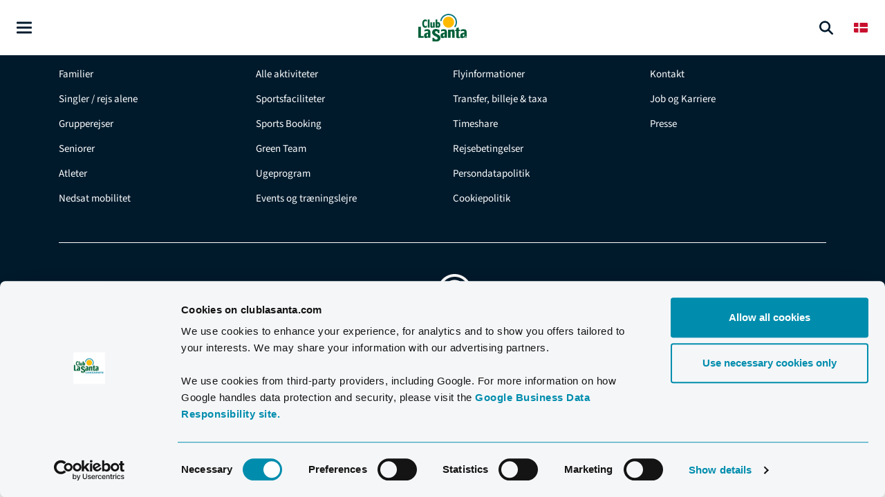

--- FILE ---
content_type: text/html; charset=UTF-8
request_url: https://www.clublasanta.com/da/spanien/club-la-santa/club-la-santa
body_size: 10260
content:

<!DOCTYPE html>
<html lang="da">

    <head>
        <meta charset="utf-8"/>        <meta name="viewport" content="width=device-width, initial-scale=1.0">
        <title>Club La Santa</title>
        <link rel="preconnect" href="//www.googletagmanager.com">
        <link rel="preconnect" href="//www.google-analytics.com">
        <link rel="preload" href="/app/plugins/ClubLaSantaTheme/webroot/css/fonts/Montserrat-Regular.woff2" as="font" type="font/woff2" crossorigin>
        <link rel="preload" href="/app/plugins/ClubLaSantaTheme/webroot/css/fonts/Montserrat-Bold.woff2" as="font" type="font/woff2" crossorigin>
        <link rel="preload" href="/app/plugins/ClubLaSantaTheme/webroot/css/fonts/Montserrat-ExtraBold.woff2" as="font" type="font/woff2" crossorigin>
        <link rel="preload" href="/app/plugins/ClubLaSantaTheme/webroot/css/styles.min.css?timestamp=1768914317" as="style"/>

        
        <meta property="og:title" content="Club La Santa"><link rel="canonical" href="https://www.clublasanta.com/da/spanien/club-la-santa/club-la-santa"><script src="https://www.google.com/recaptcha/api.js"></script>        
        <link rel="stylesheet" href="/app/plugins/ClubLaSantaTheme/webroot/css/styles.min.css?timestamp=1768914317"/>
                
                    <style>body {overflow-x:hidden !important;}</style><script>
    window.translationStrings = {"club_la_santa_theme":{"Udseende":"Udseende","Tekst omrids (p\u00e5 lys baggrund)":"Tekst omrids (p\u00e5 lys baggrund)","Tekst omrids (p\u00e5 m\u00f8rk baggrund)":"Tekst omrids (p\u00e5 m\u00f8rk baggrund)","Maksimum bredde (580px)":"Maksimum bredde (580px)","Maksimum bredde (700px)":"Maksimum bredde (700px)","H1 (kun udseende)":"H1 (kun udseende)","H2 (kun udseende)":"H2 (kun udseende)","H3 (kun udseende)":"H3 (kun udseende)","H4 (kun udseende)":"H4 (kun udseende)","Afstand":"Afstand","Ingen (0px)":"Ingen (0px)","Overskrifter (HTML)":"Overskrifter (HTML)","Startdato":"Startdato","Slutdato":"Slutdato","Tak for det!":"Tak for det!","Tak fordi du udfyldte vores formular!":"Tak fordi du udfyldte vores formular!","Feltet mangler at blive udfyldt":"Feltet mangler at blive udfyldt","Email er ikke gyldig":"Email er ikke gyldig","Felterne er ikke ens":"Felterne er ikke ens","Are you sure you want to cancel?":"Are you sure you want to cancel?","No":"No","Yes":"Yes","Tilbage":"Tilbage","Annuller":"Annuller","Noget gik galt. Pr\u00f8v at s\u00f8g igen.":"Noget gik galt. Pr\u00f8v at s\u00f8g igen.","Error: Could not initialize map":"Error: Could not initialize map","{0} voksen":"{0} voksen","{0} voksne":"{0} voksne","{0} b\u00f8rn":"{0} b\u00f8rn","{0} barn":"{0} barn","Er du sikker p\u00e5, at du vil forlade formularen?":"Er du sikker p\u00e5, at du vil forlade formularen?","Du har ikke indsendt noget endnu.":"Du har ikke indsendt noget endnu.","Er du sikker?":"Er du sikker?","Nej, bliv":"Nej, bliv","Ja forlad":"Ja forlad","Tak for din henvendelse":"Tak","Du modtager en kvittering p\u00e5 mail.":"Du modtager en kvittering p\u00e5 mail.","Der skete en fejl, pr\u00f8v igen senere.":"Der skete en fejl, pr\u00f8v igen senere.","Noget gik galt. Pr\u00f8v at igen.":"Noget gik galt. Pr\u00f8v at igen.","Okay":"Okay","Vent venligst, imens vi sender dig videre til booking vinduet":"Vent venligst, imens vi sender dig videre til booking vinduet","Pris for {0} {1} - {2}":"Pris for {0} {1} - {2}","Fra {0},-":"Fra {0},-","Udsolgt":"Udsolgt","Find din rejse":"Find din rejse","Ret s\u00f8gning":"Ret s\u00f8gning","Book nu":"Book nu","Book":"Book","S\u00f8g":"S\u00f8g","Cancel":"Cancel","Go to booking":"Go to booking","Find din n\u00e6ste rejse":"Find din n\u00e6ste rejse","Inkl. fly":"Inkl. fly","Afrejse fra":"Afrejse fra","Antal rejsende":"Antal rejsende","Gem":"Gem","Automatisk boligfordeling":"Automatisk boligfordeling","Vis kun suiter":"Vis kun suiter","Bolig {0}":"Bolig {0}","Rejsende":"Rejsende","Voksne (15+)":"Voksne (15+)","B\u00f8rn (0-14)":"B\u00f8rn (0-14)","B\u00f8rnenes aldre ved afrejse":"B\u00f8rnenes aldre ved afrejse","Alder":"Alder","Tilf\u00f8j bolig":"Tilf\u00f8j bolig","Du kan ikke tilf\u00f8je flere boliger":"Du kan ikke tilf\u00f8je flere boliger","Rejsel\u00e6ngde":"Rejsel\u00e6ngde","S\u00f8ger":"S\u00f8ger","Tjek ind":"Tjek ind","Tjek ud":"Tjek ud","BEM\u00c6RK: Hvis du f\u00e5r en fejl efter bestilling, kan din reservation stadig v\u00e6re gennemf\u00f8rt. Kontakt os gerne p\u00e5 telefon 76 500 400, s\u00e5 vi kan bekr\u00e6fte din booking.":"BEM\u00c6RK: Hvis du f\u00e5r en fejl efter bestilling, kan din reservation stadig v\u00e6re gennemf\u00f8rt. Kontakt os gerne p\u00e5 telefon 76 500 400, s\u00e5 vi kan bekr\u00e6fte din booking.","Seneste s\u00f8gninger":"Seneste s\u00f8gninger","Et barn skal v\u00e6re imellem {0} og {1}":"Et barn skal v\u00e6re imellem {0} og {1}","uger":"uger","uge":"uge","Der skete en fejl under s\u00f8gningen. Pr\u00f8v igen.":"Der skete en fejl under s\u00f8gningen. Pr\u00f8v igen.","Do you want to book a holiday with or without flight?":"Do you want to book a holiday with or without flight?","We are excited to give you an offer on your next holiday but first we need to know, whether you would like to book flight or not.":"We are excited to give you an offer on your next holiday but first we need to know, whether you would like to book flight or not.","Flight excluded":"Flight excluded","Flight included":"Flight included"}};
    window.__d                = function () {

        // Function arguments
        var args      = Array.prototype.slice.call(arguments);
        var domain    = args.shift();
        var text      = args.shift();
        var variables = args;

        // If variables are given as array instead of rest, then use first argument as variables
        if (variables[0] && variables[0].constructor === Array) {
            variables = variables[0];
        }

        // Get the translated variant of the text
        var translated = window.translationStrings && window.translationStrings[domain] && window.translationStrings[domain][text] ? window.translationStrings[domain][text] : text;

        for (var i = 0; i < variables.length; i++) {
            var value = variables[i];
            translated = translated.replace('{' + i + '}', value);
        }

        return translated ? translated : text;
    };
</script>
<script id="Cookiebot" src="https://consent.cookiebot.com/uc.js" data-cbid="7ffddf43-83e8-436f-8a04-4ec925d08136" data-blockingmode="auto" type="text/javascript"></script>

<!-- Meta Pixel Code -->
<script type="text/plain" data-cookieconsent="statistics">
!function(f,b,e,v,n,t,s)
{if(f.fbq)return;n=f.fbq=function(){n.callMethod?
n.callMethod.apply(n,arguments):n.queue.push(arguments)};
if(!f._fbq)f._fbq=n;n.push=n;n.loaded=!0;n.version='2.0';
n.queue=[];t=b.createElement(e);t.async=!0;
t.src=v;s=b.getElementsByTagName(e)[0];
s.parentNode.insertBefore(t,s)}(window, document,'script',
'https://connect.facebook.net/en_US/fbevents.js');
fbq('init', '1252061373408104');
fbq('track', 'PageView');
</script>
<noscript><img height="1" width="1" style="display:none" src="/app/webroot/_resized/img/spacer-38246864cab7efcb1727fac085a5aa4c.webp"
 class="lazyload" data-src="https://www.facebook.com/tr?id=1252061373408104&ev=PageView&noscript=1"/></noscript>
<!-- End Meta Pixel Code -->
                        <!-- Google Tag Manager -->
                        <script>
                            (function(w,d,s,l,i){w[l]=w[l]||[];w[l].push({"gtm.start":
                            new Date().getTime(),event:"gtm.js"});var f=d.getElementsByTagName(s)[0],
                            j=d.createElement(s),dl=l!="dataLayer"?"&l="+l:"";j.async=true;j.src=
                            "https://www.googletagmanager.com/gtm.js?id="+i+dl;f.parentNode.insertBefore(j,f);
                            })(window,document,"script","dataLayer","GTM-WNK56S");
                        </script>
                        <!-- End Google Tag Manager -->
                        <link href="/uploads/elements/icons/favicon.ico" type="image/x-icon" rel="icon"/><link href="/uploads/elements/icons/favicon.ico" type="image/x-icon" rel="shortcut icon"/></head>

    <body>
        
                
        
<header class="header">
    <div class="nav-top py-2">
        <div class="container-fluid">
            <div class="row">
                <div class="col-4">
                    <div data-toggle-overlay="nav" class="icon-wrapper icon-wrapper-lg">
                        <div class="position-absolute-center">
                            <button class="hamburger flex-column align-items-center hamburger--collapse" aria-label="Åben menu">
                                <span class="hamburger-box">
                                    <span class="hamburger-inner"></span>
                                </span>
                            </button>
                        </div>
                    </div>
                </div>
                <div class="col-4 text-center">
                    <a href="https://www.clublasanta.com/da">
                        <svg  id="topLogo" class="white" height="59" width="102" id="Layer_2" xmlns="http://www.w3.org/2000/svg" viewBox="0 0 145.46 84.2"><defs><style>.cls-1{fill:#ffba00;}.cls-2{fill:#127983;}.cls-3{fill:#006039;}</style></defs><g id="Layer_1-2"><g><path class="cls-3" d="M86.15,73.29s0-15.83,0-17.31c-.05-6.22-2.85-9-9.1-9-4.61,0-7.57,1.3-8.45,1.75v5.41c1.27-.68,3.58-1.71,6.08-1.71,2.22,0,4.69-.13,4.6,3.69l-.04,.71c-.17,.92-4.69,.5-8.18,2.33-3.26,1.72-4.01,3.39-3.97,7.48,.05,4.82,1.56,7.42,5.32,7.48,4.44,.07,6.9-3.13,6.9-3.13v2.28h6.85Zm-7.37-4.99c-.06,.03-.91,.58-1.94,.62-1.97,.06-2.34-.75-2.34-2.52v-.71h0c0-1.9,.84-2.43,1.3-2.81,.8-.64,2.23-1.15,2.98-1.78v7.19Z"/><path class="cls-3" d="M36.37,73.29s0-15.83,0-17.31c-.04-6.22-2.85-9-9.1-9-4.61,0-7.56,1.3-8.45,1.75v5.41c1.27-.68,3.58-1.71,6.08-1.71,2.22,0,4.69-.13,4.6,3.69l-.03,.71c-.17,.92-4.69,.5-8.18,2.33-3.26,1.72-4.01,3.39-3.97,7.48,.04,4.82,1.56,7.42,5.32,7.48,4.44,.07,6.9-3.14,6.9-3.14v2.28h6.85Zm-7.37-4.99c-.06,.03-.91,.58-1.94,.62-1.97,.06-2.34-.75-2.34-2.52v-.71h0c0-1.9,.84-2.43,1.3-2.81,.8-.64,2.23-1.15,2.98-1.78v7.19Z"/><path class="cls-3" d="M60.15,25.24c-1.09,0-2.23,.39-3.15,1.21v-8.85s-5,0-5,0v24.66h5.01v-1.69c.72,1.41,2,1.87,3.15,1.87,3.58,0,5.97-3.84,6.02-8.57,.06-4.95-2.7-8.63-6.02-8.63Zm-.94,12.49c-.63,.06-1.25-.1-1.71-.88v-6.61c.46-.22,.77-.33,1.54-.34,1.18,0,1.66,1.57,1.73,4.01,.07,2.15-.34,3.69-1.57,3.82Z"/><path class="cls-3" d="M25.83,35.41s-.98,1.04-2.01,1.61c-.77,.42-1.5,.59-2.19,.63-1.25,.07-2.5-.37-3.34-1.73-.89-1.45-1.33-3.6-1.32-5.87,0-2.25,.24-3.96,1.04-5.46,.88-1.67,2.27-2.38,3.68-2.42,1.49-.04,2.81,.87,4,1.73v-5.23c-1.4-.83-3.09-1.31-5.02-1.34-5.52-.08-8.91,5.55-8.91,12.58s3.02,12.57,8.88,12.74c1.25,.04,2.83-.28,3.88-.93,.45-.28,.9-.6,1.32-.96v-5.36Z"/><polygon class="cls-3" points="33.55 42.25 28.43 42.25 28.43 17.56 33.54 17.56 33.55 42.25"/><path class="cls-2" d="M107.68,38.9c1.51,1.13,3.3,2.55,3.3,2.55,3.46-4.36,5.52-9.88,5.52-15.88,0-14.12-11.45-25.57-25.58-25.57-12.94,0-23.64,9.61-25.34,22.09,0,0-.02-.02,4.25,0,1.64-10.18,10.47-17.94,21.12-17.94,11.82,0,21.4,9.58,21.4,21.4,0,5.05-1.75,9.69-4.68,13.35Z"/><path class="cls-1" d="M107.71,25.62c0,9.29-7.53,16.82-16.81,16.82s-16.81-7.53-16.81-16.82,7.53-16.82,16.81-16.82,16.81,7.53,16.81,16.82Z"/><polygon class="cls-3" points="7.82 39.33 0 39.33 0 73.31 16.06 73.29 16.06 68.07 7.82 68.07 7.82 39.33"/><path class="cls-3" d="M103.4,47.65c-4.32,0-6.2,2.87-6.22,2.9l-.24,.37v-2.5s-7.39,0-7.39,0v24.86s7.4,0,7.4,0v-18.04s0-.03,0-.03v-.02c.47-.96,1.31-1.51,2.3-1.51,.66,0,1.2,.21,1.59,.63,.8,.83,.86,2.26,.83,2.82v16.15h7.57s0-17.9,0-17.91c0-.04,.22-3.92-1.87-6.15-.98-1.04-2.32-1.57-3.97-1.57Z"/><path class="cls-3" d="M60.65,64.24c-1.45-.96-3.02-1.71-4.47-2.39-2.97-1.4-5.55-2.61-5.85-5.07-.05-.39-.14-1.76,.77-2.79,.68-.77,1.76-1.16,3.2-1.16,3.68,0,4.55,4.3,4.75,6.28h4.21v-10.74h-3.36c-.88-.64-1.86-1.13-2.92-1.45-.69-.29-2.3-.49-4.18-.49-.68,0-1.32,.03-1.9,.07-.43,.02-.85,.08-1.26,.15-.36,.06-.65,.13-.88,.21-4.14,1.2-7.17,5.16-7.17,9.86,0,3.55,1.73,6.68,4.37,8.52,1.74,1.39,3.81,2.41,5.76,3.36,3.51,1.72,6.55,3.21,6.44,6.35-.06,1.74-1.3,3.31-3.35,3.55-5.74,.67-7.98-4.91-8.2-5.23h-4.08v10.91s13.66,.03,14.05,.03c5.52,0,9.99-4.67,9.99-10.43,0-4.25-2.44-7.9-5.93-9.53Z"/><path class="cls-3" d="M40.12,42.77c2.85,0,4.1-1.9,4.11-1.92l.16-.24v1.64s4.89,0,4.89,0V25.83s-4.89,0-4.89,0v11.91s0,.02,0,.02v.02c-.31,.63-.86,1-1.52,1-.43,0-.79-.14-1.05-.42-.53-.55-.57-1.49-.55-1.86v-10.67h-5s0,11.83,0,11.83c0,.03-.15,2.59,1.24,4.06,.65,.69,1.53,1.04,2.62,1.04Z"/><path class="cls-3" d="M142.27,69.95h-.29v.44h.28s.09-.01,.17-.03c.04,0,.08-.03,.11-.07,.03-.04,.04-.08,.04-.13,0-.07-.02-.12-.07-.16-.04-.04-.13-.05-.25-.05Z"/><path class="cls-3" d="M142.3,68.96c-.92,0-1.66,.74-1.66,1.66s.74,1.66,1.66,1.66,1.66-.74,1.66-1.66-.74-1.66-1.66-1.66Zm.38,2.71l-.35-.66c-.04-.08-.09-.14-.12-.16-.05-.03-.1-.05-.16-.05h-.06v.87h-.67v-2.15h1.1c.2,0,.36,.02,.47,.05,.11,.04,.2,.1,.26,.2,.07,.09,.1,.21,.1,.35,0,.12-.03,.22-.08,.31-.05,.09-.12,.16-.21,.21-.06,.03-.13,.06-.23,.08,.08,.03,.14,.05,.17,.08,.02,.02,.06,.06,.11,.11,.05,.06,.08,.1,.09,.13l.32,.62h-.75Z"/><path class="cls-3" d="M136.36,46.99c-4.61,0-7.56,1.3-8.45,1.75v5.41c1.27-.68,3.58-1.71,6.08-1.71,2.22,0,4.66-.08,4.57,3.73v.67c-.17,.92-4.72,.44-8.19,2.33-3.36,1.84-3.97,3.39-3.97,7.49,0,.25,.05,1.98,.32,3.29l-.08,.04s-1.39,.73-2.58,.84c-.12,.03-1.01-.07-1.03-.08-.71-.26-1.22-.95-1.22-1.75h0c-.03-.25-.04-.46-.04-.63v-15.52h3.25v-4.43h-3.24v-6.95s-7.52,2.09-7.52,2.09v4.86s-3.2,0-3.2,0v4.43s3.2,0,3.2,0v17.01c0,.16-.04,3.86,4.02,4.49,4.85,.75,9.2-2.44,9.2-2.44,.21,.36,1.45,2.23,4.23,2.23,4.44,0,6.89-3.16,6.89-3.16v2.3h6.85s0-15.82,0-17.3c.02-6.22-2.85-8.99-9.1-8.99Zm1.73,21.27c-.06,.03-.91,.58-1.94,.62-1.97,.06-2.34-.75-2.34-2.52v-.71h0c0-1.9,.84-2.43,1.3-2.81,.8-.64,2.23-1.15,2.98-1.78v7.19Zm4.2,4.52c-1.19,0-2.16-.97-2.16-2.16s.97-2.16,2.16-2.16,2.16,.97,2.16,2.16-.96,2.16-2.16,2.16Z"/></g></g></svg>                    </a>
                </div>
                <div class="col-4">
                    <div class="d-flex justify-content-end">
                        <div class="icon-wrapper cursor-pointer">

                            <div class="header__search__icons" data-toggle-overlay="search">
                                <svg  class="position-absolute-center lazyload-ignore" height="20" width="20" xmlns="http://www.w3.org/2000/svg" width="15" height="15" viewBox="0 0 15 15">
  <path id="Søg" d="M14.726,13.552,10.979,9.767a6.037,6.037,0,1,0-1.393,1.415l3.7,3.745a.993.993,0,0,0,1.4.035,1,1,0,0,0,.034-1.41M10.119,6.246A4.093,4.093,0,0,1,6.04,10.34h-.01a4.095,4.095,0,1,1,4.089-4.094" fill="#001a2c"/>
</svg>                                <svg  fill="#001a2c" class="position-absolute-center" height="14" width="14" xmlns="http://www.w3.org/2000/svg" width="15" height="14.997" viewBox="0 0 15 14.997">
  <g id="Kryds" transform="translate(1 0.998)">
    <path id="Union_2" d="M12.862,14.63,7.5,9.263,2.134,14.63A1.248,1.248,0,0,1,.37,12.863L5.733,7.5.37,2.129A1.236,1.236,0,0,1,.37.365a1.248,1.248,0,0,1,1.764,0L7.5,5.73,12.862.365a1.251,1.251,0,0,1,1.773,1.764L9.268,7.5l5.367,5.367A1.251,1.251,0,0,1,13.749,15,1.266,1.266,0,0,1,12.862,14.63Z" transform="translate(-1 -0.998)"/>
  </g>
</svg>                            </div>

                            <div class="header__search">
                                <form method="get" accept-charset="utf-8" id="searchForm" autocomplete="off" role="form" action="/da/search">                                <div class="header__search__input">
                                    <button type="submit" class="position-absolute-center-y btn-secondary"><svg  height="15" width="15" xmlns="http://www.w3.org/2000/svg" width="15" height="15" viewBox="0 0 15 15">
  <path id="Søg" d="M14.726,13.552,10.979,9.767a6.037,6.037,0,1,0-1.393,1.415l3.7,3.745a.993.993,0,0,0,1.4.035,1,1,0,0,0,.034-1.41M10.119,6.246A4.093,4.093,0,0,1,6.04,10.34h-.01a4.095,4.095,0,1,1,4.089-4.094" fill="#001a2c"/>
</svg></button>                                    <div class="form-group text"><input type="text" name="query" class="form-control" placeholder="Hvad leder du efter?" id="query" aria-label="Hvad leder du efter?"/></div>                                </div>
                                <div class="header__search__results">
                                    <img src="" class="mx-auto d-block m-2 lazyload" width="100" alt="" data-src="/app/plugins/ClubLaSantaTheme/webroot/img/ingredients/loading.svg?timestamp=1758096520"/>                                </div>
                                </form>                            </div>

                        </div>

                        <div class="icon-wrapper ms-1 language-selector">
                            <img src="/app/plugins/ClubLaSantaTheme/webroot/img/ingredients/flags/da_DK.svg?timestamp=1758096520" alt="Danish" class="language-selector__current position-absolute-center lazyload-ignore" width="20" height="15"/>
                            <div class="language-selector__items">
                                                                    <a class="language-selector__link icon-wrapper" href="https://www.clublasanta.com/">
                                        <img src="/app/webroot/_resized/img/spacer-a38502c521ea7836efcbc2952dc9347a.webp" alt="English" class="language-selector__image position-absolute-center lazyload" width="20" height="15" data-src="/app/plugins/ClubLaSantaTheme/webroot/img/ingredients/flags/en_GB.svg?timestamp=1758096520"/>                                    </a>
                                                                    <a class="language-selector__link icon-wrapper" href="https://www.clublasanta.com/de">
                                        <img src="/app/webroot/_resized/img/spacer-a38502c521ea7836efcbc2952dc9347a.webp" alt="German" class="language-selector__image position-absolute-center lazyload" width="20" height="15" data-src="/app/plugins/ClubLaSantaTheme/webroot/img/ingredients/flags/de.svg?timestamp=1758096520"/>                                    </a>
                                                                    <a class="language-selector__link icon-wrapper" href="https://www.clublasanta.com/es">
                                        <img src="/app/webroot/_resized/img/spacer-a38502c521ea7836efcbc2952dc9347a.webp" alt="Spanish" class="language-selector__image position-absolute-center lazyload" width="20" height="15" data-src="/app/plugins/ClubLaSantaTheme/webroot/img/ingredients/flags/es_ES.svg?timestamp=1758096520"/>                                    </a>
                                                            </div>
                        </div>
                    </div>
                </div>
            </div>
        </div>
    </div>

    <nav class="nav-primary mt-xxxl-6">
        <div class="d-flex flex-column container-xl px-2">
            <div id="main-menu" class="main-menu pt-xxl-3">
                <ul class="nav level-1"><li id="navigation-menu-item-2" class="menu-item menu-item-has-children"><a href="#navigation-menu-2" target="_self" data-bs-toggle="collapse" aria-expanded="false" aria-controls="#navigation-menu-2">Ferie for alle</a><ul class="sub-menu level-2 collapse" id="navigation-menu-2" data-bs-parent="#main-menu"><li id="navigation-menu-item-229" class="menu-item"><a href="https://www.clublasanta.com/da/aktiv-ferie" id="navigation-menu-229" class="underline" target="_self">Ny på Club La Santa</a></li><li id="navigation-menu-item-3" class="menu-item"><a href="https://www.clublasanta.com/da/aktiv-familieferie" id="navigation-menu-3" class="underline">Aktiv familieferie</a></li><li id="navigation-menu-item-4" class="menu-item"><a href="https://www.clublasanta.com/da/singlerejser" id="navigation-menu-4" class="underline" target="_self">Singler</a></li><li id="navigation-menu-item-5" class="menu-item"><a href="https://www.clublasanta.com/da/grupperejser" id="navigation-menu-5" class="underline" target="_self">Grupperejser</a></li><li id="navigation-menu-item-6" class="menu-item"><a href="https://www.clublasanta.com/da/seniorrejser" id="navigation-menu-6" class="underline" target="_self">Seniorer</a></li><li id="navigation-menu-item-7" class="menu-item"><a href="https://www.clublasanta.com/da/atleter" id="navigation-menu-7" class="underline" target="_self">Atleter</a></li><li id="navigation-menu-item-8" class="menu-item"><a href="https://www.clublasanta.com/da/nedsat-mobilitet" id="navigation-menu-8" class="underline" target="_self">Nedsat mobilitet</a></li></ul></li><li id="navigation-menu-item-9" class="menu-item menu-item-has-children"><a href="#navigation-menu-9" target="_self" data-bs-toggle="collapse" aria-expanded="false" aria-controls="#navigation-menu-9">Sport</a><ul class="sub-menu level-2 collapse" id="navigation-menu-9" data-bs-parent="#main-menu"><li id="navigation-menu-item-10" class="menu-item"><a href="https://www.clublasanta.com/da/sport" id="navigation-menu-10" class="underline" target="_self">Alle aktiviteter</a></li><li id="navigation-menu-item-11" class="menu-item"><a href="https://www.clublasanta.com/da/sportsfaciliteter" id="navigation-menu-11" class="underline" target="_self">Sportsfaciliteter</a></li><li id="navigation-menu-item-12" class="menu-item"><a href="https://www.clublasanta.com/da/sports-booking" id="navigation-menu-12" class="underline" target="_self">Sports Booking og app</a></li><li id="navigation-menu-item-13" class="menu-item"><a href="https://www.clublasanta.com/da/green-team" id="navigation-menu-13" class="underline" target="_self">Green Team</a></li><li id="navigation-menu-item-15" class="menu-item"><a href="https://www.clublasanta.com/da/ugeprogram" id="navigation-menu-15" class="underline" target="_self">Ugeprogram</a></li><li id="navigation-menu-item-14" class="menu-item"><a href="https://www.clublasanta.com/da/events" id="navigation-menu-14" class="underline" target="_self">Events og Træningslejre</a></li><li id="navigation-menu-item-1813" class="menu-item"><a href="https://www.clublasanta.com/da/academy" id="navigation-menu-1813" class="underline" target="_self">Club La Santa Academy</a></li></ul></li><li id="navigation-menu-item-16" class="menu-item menu-item-has-children"><a href="#navigation-menu-16" target="_self" data-bs-toggle="collapse" aria-expanded="false" aria-controls="#navigation-menu-16">Faciliteter</a><ul class="sub-menu level-2 collapse" id="navigation-menu-16" data-bs-parent="#main-menu"><li id="navigation-menu-item-17" class="menu-item"><a href="https://www.clublasanta.com/da/wellness-og-spa" id="navigation-menu-17" class="underline" target="_self">Wellness og spa</a></li><li id="navigation-menu-item-1486" class="menu-item"><a href="https://www.clublasanta.com/da/fritidspool" id="navigation-menu-1486" class="underline" target="_self">Fritidspool</a></li><li id="navigation-menu-item-18" class="menu-item"><a href="https://www.clublasanta.com/da/sundhedstilbud" id="navigation-menu-18" class="underline" target="_self">Sundhedstilbud</a></li><li id="navigation-menu-item-19" class="menu-item"><a href="https://www.clublasanta.com/da/boerneklub" id="navigation-menu-19" class="underline" target="_self">Børneklub</a></li><li id="navigation-menu-item-20" class="menu-item"><a href="https://www.clublasanta.com/da/shopping" id="navigation-menu-20" class="underline" target="_self">Shopping</a></li><li id="navigation-menu-item-236" class="menu-item"><a href="https://www.clublasanta.com/da/vaskeri" id="navigation-menu-236" class="underline" target="_self">Vaskeri</a></li></ul></li><li id="navigation-menu-item-24" class="menu-item menu-item-has-children"><a href="#navigation-menu-24" target="_self" data-bs-toggle="collapse" aria-expanded="false" aria-controls="#navigation-menu-24">Spis & oplev</a><ul class="sub-menu level-2 collapse" id="navigation-menu-24" data-bs-parent="#main-menu"><li id="navigation-menu-item-25" class="menu-item"><a href="https://www.clublasanta.com/da/restauranter" id="navigation-menu-25" class="underline" target="_self">Restauranter</a></li><li id="navigation-menu-item-26" class="menu-item"><a href="https://www.clublasanta.com/da/aftenunderholdning" id="navigation-menu-26" class="underline" target="_self">Aftenunderholdning</a></li><li id="navigation-menu-item-27" class="menu-item"><a href="https://www.clublasanta.com/da/lanzarote" id="navigation-menu-27" class="underline" target="_self">Øen Lanzarote</a></li><li id="navigation-menu-item-28" class="menu-item"><a href="https://www.clublasanta.com/da/udflugter" id="navigation-menu-28" class="underline" target="_self">Udflugter</a></li></ul></li><li id="navigation-menu-item-29" class="menu-item menu-item-has-children"><a href="#navigation-menu-29" target="_self" data-bs-toggle="collapse" aria-expanded="false" aria-controls="#navigation-menu-29">Praktisk</a><ul class="sub-menu level-2 collapse" id="navigation-menu-29" data-bs-parent="#main-menu"><li id="navigation-menu-item-244" class="menu-item"><a href="https://www.clublasanta.com/da/reception" id="navigation-menu-244" class="underline" target="_self">Reception</a></li><li id="navigation-menu-item-31" class="menu-item"><a href="https://www.clublasanta.com/da/transport" id="navigation-menu-31" class="underline" target="_self">Transfer, billeje & taxa</a></li><li id="navigation-menu-item-52" class="menu-item"><a href="https://www.clublasanta.com/da/faq" id="navigation-menu-52" class="underline" target="_self">FAQ</a></li><li id="navigation-menu-item-30" class="menu-item"><a href="https://www.clublasanta.com/da/flyinfo" id="navigation-menu-30" class="underline" target="_self">Flyinformationer</a></li><li id="navigation-menu-item-32" class="menu-item"><a href="https://www.clublasanta.com/da/timeshare" id="navigation-menu-32" class="underline" target="_self">Timeshare</a></li><li id="navigation-menu-item-33" class="menu-item"><a href="https://www.clublasanta.com/da/rejsebetingelser" id="navigation-menu-33" class="underline" target="_self">Rejsebetingelser</a></li></ul></li><li id="navigation-menu-item-34" class="menu-item menu-item-has-children"><a href="#navigation-menu-34" target="_self" data-bs-toggle="collapse" aria-expanded="false" aria-controls="#navigation-menu-34">Om Club La Santa</a><ul class="sub-menu level-2 collapse" id="navigation-menu-34" data-bs-parent="#main-menu"><li id="navigation-menu-item-35" class="menu-item"><a href="https://www.clublasanta.com/da/om-cls" id="navigation-menu-35" class="underline" target="_self">Om Club La Santa</a></li><li id="navigation-menu-item-3053" class="menu-item"><a href="https://www.clublasanta.com/da/kort-over-club-la-santa" id="navigation-menu-3053" class="underline" target="_self">Kort over Club La Santa</a></li><li id="navigation-menu-item-1498" class="menu-item"><a href="https://www.clublasanta.com/da/baeredygtighed" id="navigation-menu-1498" class="underline" target="_self">Bæredygtighed</a></li><li id="navigation-menu-item-36" class="menu-item"><a href="https://www.clublasanta.com/da/kontakt" id="navigation-menu-36" class="underline" target="_self">Kontakt</a></li><li id="navigation-menu-item-37" class="menu-item"><a href="https://www.clublasanta.com/da/renovering" id="navigation-menu-37" class="underline" target="_self">Renoveringer</a></li><li id="navigation-menu-item-2122" class="menu-item"><a href="https://www.clublasanta.com/da/karriere" id="navigation-menu-2122" class="underline" target="_self">Job og Karriere</a></li></ul></li><li id="navigation-menu-item-22" class="menu-item menu-item-has-children"><a href="#navigation-menu-22" target="_self" data-bs-toggle="collapse" aria-expanded="false" aria-controls="#navigation-menu-22">Lejligheder</a><ul class="sub-menu level-2 collapse" id="navigation-menu-22" data-bs-parent="#main-menu"><li id="navigation-menu-item-142" class="menu-item"><a href="https://www.clublasanta.com/da/find-din-naeste-rejse" id="navigation-menu-142" class="underline" target="_self">Find din næste rejse</a></li><li id="navigation-menu-item-23" class="menu-item"><a href="https://www.clublasanta.com/da/lejligheder" id="navigation-menu-23" class="underline" target="_self">Lejligheder og suiter</a></li></ul></li><li id="navigation-menu-item-9999" class="menu-item menu-item-buttons mt-4 mt-xxl-0"><div class="d-flex flex-column flex-sm-row flex-xxl-column"><a href="#" id="navigation-menu-9999" class="underline disabled"></a><a href="/da/find-din-naeste-rejse" data-popup-no-button="1" data-popup-size="lg" data-check-geolocation="1" class="btn btn-blue mb-1 me-1 me-xxl-0" target="_blank"><svg  fill="#fff" class="position-absolute-center-y" height="24" width="20" xmlns="http://www.w3.org/2000/svg" viewBox="0 0 512 512"><!--! Font Awesome Pro 6.2.0 by @fontawesome - https://fontawesome.com License - https://fontawesome.com/license (Commercial License) Copyright 2022 Fonticons, Inc. --><path d="M266.3 48.3L232.5 73.6c-5.4 4-8.5 10.4-8.5 17.1v9.1c0 6.8 5.5 12.3 12.3 12.3c2.4 0 4.8-.7 6.8-2.1l41.8-27.9c2-1.3 4.4-2.1 6.8-2.1h1c6.2 0 11.3 5.1 11.3 11.3c0 3-1.2 5.9-3.3 8l-19.9 19.9c-5.8 5.8-12.9 10.2-20.7 12.8l-26.5 8.8c-5.8 1.9-9.6 7.3-9.6 13.4c0 3.7-1.5 7.3-4.1 10l-17.9 17.9c-6.4 6.4-9.9 15-9.9 24v4.3c0 16.4 13.6 29.7 29.9 29.7c11 0 21.2-6.2 26.1-16l4-8.1c2.4-4.8 7.4-7.9 12.8-7.9c4.5 0 8.7 2.1 11.4 5.7l16.3 21.7c2.1 2.9 5.5 4.5 9.1 4.5c8.4 0 13.9-8.9 10.1-16.4l-1.1-2.3c-3.5-7 0-15.5 7.5-18l21.2-7.1c7.6-2.5 12.7-9.6 12.7-17.6c0-10.3 8.3-18.6 18.6-18.6H400c8.8 0 16 7.2 16 16s-7.2 16-16 16H379.3c-7.2 0-14.2 2.9-19.3 8l-4.7 4.7c-2.1 2.1-3.3 5-3.3 8c0 6.2 5.1 11.3 11.3 11.3h11.3c6 0 11.8 2.4 16 6.6l6.5 6.5c1.8 1.8 2.8 4.3 2.8 6.8s-1 5-2.8 6.8l-7.5 7.5C386 262 384 266.9 384 272s2 10 5.7 13.7L408 304c10.2 10.2 24.1 16 38.6 16H454c6.5-20.2 10-41.7 10-64c0-111.4-87.6-202.4-197.7-207.7zm172 307.9c-3.7-2.6-8.2-4.1-13-4.1c-6 0-11.8-2.4-16-6.6L396 332c-7.7-7.7-18-12-28.9-12c-9.7 0-19.2-3.5-26.6-9.8L314 287.4c-11.6-9.9-26.4-15.4-41.6-15.4H251.4c-12.6 0-25 3.7-35.5 10.7L188.5 301c-17.8 11.9-28.5 31.9-28.5 53.3v3.2c0 17 6.7 33.3 18.7 45.3l16 16c8.5 8.5 20 13.3 32 13.3H248c13.3 0 24 10.7 24 24c0 2.5 .4 5 1.1 7.3c71.3-5.8 132.5-47.6 165.2-107.2zM512 256c0 141.4-114.6 256-256 256S0 397.4 0 256S114.6 0 256 0S512 114.6 512 256zM187.3 100.7c-6.2-6.2-16.4-6.2-22.6 0l-32 32c-6.2 6.2-6.2 16.4 0 22.6s16.4 6.2 22.6 0l32-32c6.2-6.2 6.2-16.4 0-22.6z"/></svg><span style="padding:0 0 0 30px;">BOOK DIN REJSE</span></a></div></li></ul>            </div>

        </div>
    </nav>
</header>

        <main>
                    </main>

        
<footer class="footer js-scroll-to text-white">
    
    <div class="footer-bottom bg-dark py-5 ">
        <div class="container">
            <div class="row">
                <div class="col-12 order-lg-2 text-lg-center mb-4 mb-xl-0">
                    <hr class="d-none d-lg-block"/>
                    <a href="https://www.clublasanta.com/da" class="mb-1 d-inline-block">
                        <img src="" class="footer-logo lazyload" width="140" alt="" data-src="/app/webroot/uploads/elements/logo/cls-logo-color.svg?timestamp=1662482458"/>                    </a>

                    <div class="footer-legal fw-bold">2006-2026 CLUB LA SANTA S.A.U.</div>

                    <div class="mt-1">
                        <a href="https://www.facebook.com/clsdk/" target="_blank" class="me-2" rel="noopener"><svg  fill="#fff" height="24" width="24" xmlns="http://www.w3.org/2000/svg" viewBox="0 0 512 512"><!--! Font Awesome Pro 6.1.1 by @fontawesome - https://fontawesome.com License - https://fontawesome.com/license (Commercial License) Copyright 2022 Fonticons, Inc. --><path d="M504 256C504 119 393 8 256 8S8 119 8 256c0 123.78 90.69 226.38 209.25 245V327.69h-63V256h63v-54.64c0-62.15 37-96.48 93.67-96.48 27.14 0 55.52 4.84 55.52 4.84v61h-31.28c-30.8 0-40.41 19.12-40.41 38.73V256h68.78l-11 71.69h-57.78V501C413.31 482.38 504 379.78 504 256z"/></svg></a><a href="https://www.instagram.com/clublasanta/" target="_blank" class="me-2" rel="noopener"><svg  fill="#fff" height="24" width="24" xmlns="http://www.w3.org/2000/svg" viewBox="0 0 448 512"><!--! Font Awesome Pro 6.1.1 by @fontawesome - https://fontawesome.com License - https://fontawesome.com/license (Commercial License) Copyright 2022 Fonticons, Inc. --><path d="M224.1 141c-63.6 0-114.9 51.3-114.9 114.9s51.3 114.9 114.9 114.9S339 319.5 339 255.9 287.7 141 224.1 141zm0 189.6c-41.1 0-74.7-33.5-74.7-74.7s33.5-74.7 74.7-74.7 74.7 33.5 74.7 74.7-33.6 74.7-74.7 74.7zm146.4-194.3c0 14.9-12 26.8-26.8 26.8-14.9 0-26.8-12-26.8-26.8s12-26.8 26.8-26.8 26.8 12 26.8 26.8zm76.1 27.2c-1.7-35.9-9.9-67.7-36.2-93.9-26.2-26.2-58-34.4-93.9-36.2-37-2.1-147.9-2.1-184.9 0-35.8 1.7-67.6 9.9-93.9 36.1s-34.4 58-36.2 93.9c-2.1 37-2.1 147.9 0 184.9 1.7 35.9 9.9 67.7 36.2 93.9s58 34.4 93.9 36.2c37 2.1 147.9 2.1 184.9 0 35.9-1.7 67.7-9.9 93.9-36.2 26.2-26.2 34.4-58 36.2-93.9 2.1-37 2.1-147.8 0-184.8zM398.8 388c-7.8 19.6-22.9 34.7-42.6 42.6-29.5 11.7-99.5 9-132.1 9s-102.7 2.6-132.1-9c-19.6-7.8-34.7-22.9-42.6-42.6-11.7-29.5-9-99.5-9-132.1s-2.6-102.7 9-132.1c7.8-19.6 22.9-34.7 42.6-42.6 29.5-11.7 99.5-9 132.1-9s102.7-2.6 132.1 9c19.6 7.8 34.7 22.9 42.6 42.6 11.7 29.5 9 99.5 9 132.1s2.7 102.7-9 132.1z"/></svg></a><a href="https://www.youtube.com/user/clublasantadk/" target="_blank" class="me-2" rel="noopener"><svg  fill="#fff" height="24" width="24" xmlns="http://www.w3.org/2000/svg" viewBox="0 0 576 512"><!--! Font Awesome Pro 6.1.1 by @fontawesome - https://fontawesome.com License - https://fontawesome.com/license (Commercial License) Copyright 2022 Fonticons, Inc. --><path d="M549.655 124.083c-6.281-23.65-24.787-42.276-48.284-48.597C458.781 64 288 64 288 64S117.22 64 74.629 75.486c-23.497 6.322-42.003 24.947-48.284 48.597-11.412 42.867-11.412 132.305-11.412 132.305s0 89.438 11.412 132.305c6.281 23.65 24.787 41.5 48.284 47.821C117.22 448 288 448 288 448s170.78 0 213.371-11.486c23.497-6.321 42.003-24.171 48.284-47.821 11.412-42.867 11.412-132.305 11.412-132.305s0-89.438-11.412-132.305zm-317.51 213.508V175.185l142.739 81.205-142.739 81.201z"/></svg></a><a href="https://www.linkedin.com/company/club-la-santa/" target="_blank" class="" rel="noopener"><svg  fill="#fff" height="24" width="24" xmlns="http://www.w3.org/2000/svg" viewBox="0 0 448 512"><!--! Font Awesome Pro 6.1.1 by @fontawesome - https://fontawesome.com License - https://fontawesome.com/license (Commercial License) Copyright 2022 Fonticons, Inc. --><path d="M416 32H31.9C14.3 32 0 46.5 0 64.3v383.4C0 465.5 14.3 480 31.9 480H416c17.6 0 32-14.5 32-32.3V64.3c0-17.8-14.4-32.3-32-32.3zM135.4 416H69V202.2h66.5V416zm-33.2-243c-21.3 0-38.5-17.3-38.5-38.5S80.9 96 102.2 96c21.2 0 38.5 17.3 38.5 38.5 0 21.3-17.2 38.5-38.5 38.5zm282.1 243h-66.4V312c0-24.8-.5-56.7-34.5-56.7-34.6 0-39.9 27-39.9 54.9V416h-66.4V202.2h63.7v29.2h.9c8.9-16.8 30.6-34.5 62.9-34.5 67.2 0 79.7 44.3 79.7 101.9V416z"/></svg></a>                    </div>

                </div>

                <div class="col-12 order-lg-1">
                    <div class="container-fluid px-0" style="">
    <div class="row">
                    <div class="col-md-3 mb-3 mb-lg-0">
                <h4>FERIE FOR ALLE</h4>
<ul>
<li><a href="/da/aktiv-familieferie" class="underline">Familier</a></li>
<li><a href="/da/singlerejser" class="underline">Singler / rejs alene</a></li>
<li><a href="/da/grupperejser" class="underline">Grupperejser</a></li>
<li><a href="/da/seniorrejser" class="underline">Seniorer</a></li>
<li><a href="/da/atleter" class="underline">Atleter</a></li>
<li><a href="/da/nedsat-mobilitet" class="underline">Nedsat mobilitet</a></li>
</ul>            </div>
                    <div class="col-md-3 mb-3 mb-lg-0">
                <h4>SPORT</h4>
<ul>
<li><a href="/da/sport" class="underline">Alle aktiviteter</a></li>
<li><a href="/da/sportsfaciliteter" class="underline">Sportsfaciliteter</a></li>
<li><a href="/da/sports-booking" class="underline">Sports Booking</a></li>
<li><a href="/da/green-team" class="underline">Green Team</a></li>
<li><a href="/da/ugeprogram" class="underline">Ugeprogram</a></li>
<li><a href="/da/events" class="underline">Events og tr&aelig;ningslejre</a></li>
</ul>            </div>
                    <div class="col-md-3 mb-3 mb-lg-0">
                <h4>PRAKTISK</h4>
<ul>
<li><a href="/da/flyinfo" class="underline">Flyinformationer</a></li>
<li><a href="/da/transport" class="underline">Transfer, billeje &amp; taxa</a></li>
<li><a href="/da/timeshare" class="underline">Timeshare</a></li>
<li><a href="/da/rejsebetingelser" class="underline">Rejsebetingelser</a></li>
<li><a href="/da/persondatapolitik" class="underline">Persondatapolitik</a></li>
<li><a href="/da/cookiepolitik" class="underline">Cookiepolitik</a></li>
</ul>            </div>
                    <div class="col-md-3 mb-3 mb-lg-0">
                <h4>KONTAKT</h4>
<ul>
<li><a href="/da/kontakt" class="underline">Kontakt</a></li>
<li><a href="/da/karriere" class="underline">Job og Karriere</a></li>
<li><a href="/da/presse" class="underline">Presse</a></li>
</ul>            </div>
            </div>
</div>                </div>
            </div>
        </div>
    </div>
</footer>

        <div class="container-fluid px-0" style="">
<div class="widget-widget-book-her widget-groupwidget-book-button"><a href="/da/find-din-naeste-rejse" data-popup-no-button="1" data-popup-size="lg" data-check-geolocation="1" class="sticky--book btn btn-success position-fixed bottom-0 end-0 me-1 me-sm-2 d-none" target="_blank">BOOK DIN REJSE</a></div></div>
        <script src="/app/plugins/ClubLaSantaTheme/webroot/js/scripts.min.js?timestamp=1760511377" data-cookieconsent="ignore"></script>        <script>var Settings = {"applicationWebroot":"https:\/\/www.clublasanta.com\/da\/","autoScroll":0,"formSubmitSuccess":null,"language":"da_DK","redirectEnglishUsers":"https:\/\/www.clublasanta.co.uk\/","icons":{"toastSuccess":"<svg  fill=\"#fff\" height=\"20\" width=\"20\" xmlns=\"http:\/\/www.w3.org\/2000\/svg\" viewBox=\"0 0 512 512\"><!--! Font Awesome Pro 6.1.1 by @fontawesome - https:\/\/fontawesome.com License - https:\/\/fontawesome.com\/license (Commercial License) Copyright 2022 Fonticons, Inc. --><path d=\"M235.3 331.3C229.1 337.6 218.9 337.6 212.7 331.3L148.7 267.3C142.4 261.1 142.4 250.9 148.7 244.7C154.9 238.4 165.1 238.4 171.3 244.7L224 297.4L340.7 180.7C346.9 174.4 357.1 174.4 363.3 180.7C369.6 186.9 369.6 197.1 363.3 203.3L235.3 331.3zM512 256C512 397.4 397.4 512 256 512C114.6 512 0 397.4 0 256C0 114.6 114.6 0 256 0C397.4 0 512 114.6 512 256zM256 32C132.3 32 32 132.3 32 256C32 379.7 132.3 480 256 480C379.7 480 480 379.7 480 256C480 132.3 379.7 32 256 32z\"\/><\/svg>","toastDanger":"<svg  fill=\"#fff\" height=\"20\" width=\"20\" xmlns=\"http:\/\/www.w3.org\/2000\/svg\" viewBox=\"0 0 512 512\"><!--! Font Awesome Pro 6.2.0 by @fontawesome - https:\/\/fontawesome.com License - https:\/\/fontawesome.com\/license (Commercial License) Copyright 2022 Fonticons, Inc. --><path d=\"M256 0C114.6 0 0 114.6 0 256s114.6 256 256 256s256-114.6 256-256S397.4 0 256 0zM256 480c-123.5 0-224-100.5-224-224s100.5-224 224-224s224 100.5 224 224S379.5 480 256 480zM256 304c8.844 0 16-7.156 16-16V128c0-8.844-7.156-16-16-16S240 119.2 240 128v160C240 296.8 247.2 304 256 304zM256 344c-13.25 0-24 10.75-24 24s10.75 24 24 24s24-10.75 24-24S269.3 344 256 344z\"\/><\/svg>"}};</script>
                <link rel="preload" href="/app/plugins/ClubLaSantaTheme/webroot/css/styles-bottom.min.css?timestamp=1768914315" as="style" onload="this.onload=null;this.rel=&quot;stylesheet&quot;"/>
            </body>

</html>


--- FILE ---
content_type: text/css
request_url: https://www.clublasanta.com/app/plugins/ClubLaSantaTheme/webroot/css/styles-bottom.min.css?timestamp=1768914315
body_size: 9544
content:
.position-absolute-center{position:absolute;top:50%!important;left:50%!important;-webkit-transform:translate(-50%,-50%);-moz-transform:translate(-50%,-50%);-ms-transform:translate(-50%,-50%);-o-transform:translate(-50%,-50%);transform:translate(-50%,-50%)}.position-absolute-center-x{position:absolute;left:50%!important;-webkit-transform:translateX(-50%);-moz-transform:translateX(-50%);-ms-transform:translateX(-50%);-o-transform:translateX(-50%);transform:translateX(-50%)}.accordion-button:after,.accordion-button:not(.no-bullet):before,.position-absolute-center-y,.search__results a:after{position:absolute;top:50%!important;-webkit-transform:translateY(-50%);-moz-transform:translateY(-50%);-ms-transform:translateY(-50%);-o-transform:translateY(-50%);transform:translateY(-50%)}.animated{animation-duration:var(--animate-duration);animation-fill-mode:both}.animated.infinite{animation-iteration-count:infinite}.animated.repeat-1{animation-iteration-count:var(--animate-repeat)}.animated.repeat-2{animation-iteration-count:calc(var(--animate-repeat) * 2)}.animated.repeat-3{animation-iteration-count:calc(var(--animate-repeat) * 3)}.animated.delay-1s{animation-delay:var(--animate-delay)}.animated.delay-2s{animation-delay:calc(var(--animate-delay) * 2)}.animated.delay-3s{animation-delay:calc(var(--animate-delay) * 3)}.animated.delay-4s{animation-delay:calc(var(--animate-delay) * 4)}.animated.delay-5s{animation-delay:calc(var(--animate-delay) * 5)}.animated.faster{animation-duration:calc(var(--animate-duration)/ 2)}.animated.fast{animation-duration:calc(var(--animate-duration) * .8)}.animated.slow{animation-duration:calc(var(--animate-duration) * 2)}.animated.slower{animation-duration:calc(var(--animate-duration) * 3)}@media print,(prefers-reduced-motion:reduce){.animated{animation-duration:1ms!important;transition-duration:1ms!important;animation-iteration-count:1!important}.animated[class*=Out]{opacity:0}}:root{--animate-duration:1s;--animate-delay:1s;--animate-repeat:1}@keyframes pulse{from{transform:scale3d(1,1,1)}50%{transform:scale3d(1.05,1.05,1.05)}to{transform:scale3d(1,1,1)}}.pulse{animation-name:pulse;animation-timing-function:ease-in-out}@keyframes fadeOutRight{from{opacity:1}to{opacity:0;transform:translate3d(100%,0,0)}}.fadeOutRight{animation-name:fadeOutRight}@keyframes fadeOutUp{from{opacity:1}to{opacity:0;transform:translate3d(0,-100%,0)}}.fadeOutUp{animation-name:fadeOutUp}@keyframes fadeOutDown{from{opacity:1}to{opacity:0;transform:translate3d(0,100%,0)}}.fadeOutDown{animation-name:fadeOutDown}@keyframes fadeIn{from{opacity:0}to{opacity:1}}.fadeIn{animation-name:fadeIn}@keyframes fadeInUp{from{opacity:0;transform:translate3d(0,100%,0)}to{opacity:1;transform:translate3d(0,0,0)}}.fadeInUp{animation-name:fadeInUp}@keyframes fadeInLeft{from{opacity:0;transform:translate3d(-100%,0,0)}to{opacity:1;transform:translate3d(0,0,0)}}.fadeInLeft{animation-name:fadeInLeft}@keyframes fadeInRight{from{opacity:0;transform:translate3d(100%,0,0)}to{opacity:1;transform:translate3d(0,0,0)}}.fadeInRight{animation-name:fadeInRight}@keyframes fadeInDown{from{opacity:0;transform:translate3d(0,-100%,0)}to{opacity:1;transform:translate3d(0,0,0)}}.fadeInDown{animation-name:fadeInDown}@keyframes bounceInUp{60%,75%,90%,from,to{animation-timing-function:cubic-bezier(.215,.61,.355,1)}from{opacity:0;transform:translate3d(0,3000px,0) scaleY(5)}60%{opacity:1;transform:translate3d(0,-20px,0) scaleY(.9)}75%{transform:translate3d(0,10px,0) scaleY(.95)}90%{transform:translate3d(0,-5px,0) scaleY(.985)}to{transform:translate3d(0,0,0)}}.bounceInUp{animation-name:bounceInUp}@keyframes bounceInDown{60%,75%,90%,from,to{animation-timing-function:cubic-bezier(.215,.61,.355,1)}0%{opacity:0;transform:translate3d(0,-3000px,0) scaleY(3)}60%{opacity:1;transform:translate3d(0,25px,0) scaleY(.9)}75%{transform:translate3d(0,-10px,0) scaleY(.95)}90%{transform:translate3d(0,5px,0) scaleY(.985)}to{transform:translate3d(0,0,0)}}.bounceInDown{animation-name:bounceInDown}@keyframes bounceIn{20%,40%,60%,80%,from,to{animation-timing-function:cubic-bezier(.215,.61,.355,1)}0%{opacity:0;transform:scale3d(.3,.3,.3)}20%{transform:scale3d(1.1,1.1,1.1)}40%{transform:scale3d(.9,.9,.9)}60%{opacity:1;transform:scale3d(1.03,1.03,1.03)}80%{transform:scale3d(.97,.97,.97)}to{opacity:1;transform:scale3d(1,1,1)}}.bounceIn{animation-duration:calc(var(--animate-duration) * .75);animation-name:bounceIn}@keyframes bounceOutRight{20%{opacity:1;transform:translate3d(-20px,0,0) scaleX(.9)}to{opacity:0;transform:translate3d(2000px,0,0) scaleX(2)}}.bounceOutRight{animation-name:bounceOutRight}@keyframes bounceOutUp{20%{transform:translate3d(0,-10px,0) scaleY(.985)}40%,45%{opacity:1;transform:translate3d(0,20px,0) scaleY(.9)}to{opacity:0;transform:translate3d(0,-2000px,0) scaleY(3)}}.bounceOutUp{animation-name:bounceOutUp}@keyframes bounceOutDown{20%{transform:translate3d(0,10px,0) scaleY(.985)}40%,45%{opacity:1;transform:translate3d(0,-20px,0) scaleY(.9)}to{opacity:0;transform:translate3d(0,2000px,0) scaleY(3)}}.bounceOutDown{animation-name:bounceOutDown}@keyframes bounceOut{20%{transform:scale3d(.9,.9,.9)}50%,55%{opacity:1;transform:scale3d(1.1,1.1,1.1)}to{opacity:0;transform:scale3d(.3,.3,.3)}}.bounceOut{animation-duration:calc(var(--animate-duration) * .75);animation-name:bounceOut}@keyframes slideInRight{from{transform:translate3d(100%,0,0);visibility:visible}to{transform:translate3d(0,0,0)}}.slideInRight{animation-name:slideInRight}@keyframes slideOutRight{from{transform:translate3d(0,0,0)}to{visibility:hidden;transform:translate3d(100%,0,0)}}.slideOutRight{animation-name:slideOutRight}@keyframes slideOutDown{from{transform:translate3d(0,0,0)}to{visibility:hidden;transform:translate3d(0,100%,0)}}.slideOutDown{animation-name:slideOutDown}:root{--animate-delay:0!important}#flight-popup .modal-content{align-items:center}#flight-popup .modal-body,#flight-popup .modal-header{max-width:550px}@media (min-width:960px){#flight-popup .modal-header{padding-top:100px}#flight-popup .modal-body{padding:20px 50px 0}#flight-popup .modal-footer{padding-bottom:90px}}.search__wrapper{max-width:690px}.search .input-group button{min-width:95px}.search__results a{font-size:16px;padding:30px 60px 30px 0;border-bottom:1px solid #a0a9af;width:100%;display:block;position:relative;color:#001a2c}.search__results a:hover{color:#808d95}.search__results a:hover:after{filter:invert(80%) sepia(10%) saturate(237%) hue-rotate(161deg) brightness(84%) contrast(82%)}.search__results a:first-child{border-top:1px solid #a0a9af}.search__results a:after{content:" ";float:right;background-image:url('data:image/svg+xml,<svg xmlns="http://www.w3.org/2000/svg" viewBox="0 0 320 512"><path d="M96 480c-8.188 0-16.38-3.125-22.62-9.375c-12.5-12.5-12.5-32.75 0-45.25L242.8 256L73.38 86.63c-12.5-12.5-12.5-32.75 0-45.25s32.75-12.5 45.25 0l192 192c12.5 12.5 12.5 32.75 0 45.25l-192 192C112.4 476.9 104.2 480 96 480z"/></svg>');background-repeat:no-repeat;width:12px;height:19px;right:0}.search__results h4{margin:0;line-height:1}.search__results p{margin:5px 0 0 0;overflow:hidden;text-overflow:ellipsis;-webkit-line-clamp:2;display:-webkit-box;-webkit-box-orient:vertical}@media (min-width:960px){.search form{padding:0 60px}.search .input-group button{min-width:150px}}.footer{position:relative;flex-shrink:0;margin-top:auto;color:#fff}.footer .newsletter.section-bg-fade:before{background:transparent linear-gradient(180deg,#0000004D 0,#001a2c 95%,#001a2c 100%)}.footer .newsletter input[type=email],.footer .newsletter input[type=text]{color:#fff;background:#61707b}@supports (backdrop-filter:blur(10px)){.footer .newsletter input[type=email],.footer .newsletter input[type=text]{backdrop-filter:blur(10px);-webkit-backdrop-filter:blur(10px);background:rgba(255,255,255,.2)}}.footer .newsletter input[type=email]::placeholder,.footer .newsletter input[type=text]::placeholder{font-weight:700;text-transform:uppercase;color:#fff}.footer .newsletter input[type=email]:-moz-placeholder,.footer .newsletter input[type=text]:-moz-placeholder{font-weight:700;text-transform:uppercase;color:#fff}.footer .newsletter input[type=email]::-moz-placeholder,.footer .newsletter input[type=text]::-moz-placeholder{font-weight:700;text-transform:uppercase;color:#fff}.footer .newsletter input[type=email]::-webkit-input-placeholder,.footer .newsletter input[type=text]::-webkit-input-placeholder{font-weight:700;text-transform:uppercase;color:#fff}.footer .newsletter .input-group input[type=email]{border-radius:5px!important;margin-bottom:15px;border-bottom-right-radius:0!important}.footer .newsletter .input-group button[type=submit]{border-radius:5px!important;width:100%}.footer .newsletter .form-check-label,.footer .newsletter a{color:#fff!important}.footer .newsletter h1,.footer .newsletter h2,.footer .newsletter h3,.footer .newsletter h4,.footer .newsletter h5,.footer .newsletter h6{margin-bottom:0}.footer .invalid-feedback{color:#fff!important}.footer-logo{filter:brightness(255, 255, 255);filter:brightness(0) invert(1)}.footer-bottom a,.footer-bottom p{color:#fff;font-size:15px;line-height:2.4}.footer h4{text-transform:uppercase}.footer ul{padding:0;margin:0;list-style:none}.footer-legal{font-size:12px;color:#fff;opacity:.5}.footer hr{margin:45px 0;background:#fff;opacity:1}.footer .container{overflow:hidden}@media (min-width:768px){.footer .newsletter .input-group input[type=email]{margin-bottom:0;border-top-right-radius:0!important;border-bottom-right-radius:0!important}.footer .newsletter .input-group button[type=submit]{width:auto;min-width:150px;border-top-left-radius:0!important;border-bottom-left-radius:0!important}}.sticky-bookbar{bottom:0;width:100%;position:fixed;z-index:80;background-color:#076b3b;color:#fff;text-transform:uppercase;font-weight:700;padding:1rem 0}.sticky-bookbar--text{width:calc(100% - 130px)}.sticky-bookbar--text--top{line-height:1;overflow:hidden;text-overflow:ellipsis;white-space:nowrap}.sticky-bookbar--text--bottom{line-height:1;font-size:16px;margin-top:.5rem}.sticky-bookbar--link{font-weight:400;color:#fff!important;text-transform:none;text-decoration:underline}.sticky-bookbar--book-button{border-radius:5px;height:40px;width:100px;color:#fff;font-size:13px;margin-left:30px;border:0}.sticky-bookbar--book-button--green{background-color:#2d9161}.sticky-bookbar--book-button--green:hover{background-color:#043b21}.sticky-bookbar--book-button--dark{background-color:#003255}.sticky-bookbar--book-button--dark:hover{background-color:#002946}.sticky-bookbar--book-button:hover{color:#fff}@media (min-width:768px){.sticky-bookbar--text{width:calc(100% - 360px)}.sticky-bookbar--text--bottom{font-size:25px;margin-top:.5rem}.sticky-bookbar--book-button{height:50px;width:200px;font-size:16px}}.v-timeline{max-width:720px;margin:auto}.v-timeline .is-future .v-timeline__item__left__wrapper,.v-timeline .is-future .v-timeline__item__right__monthyear{color:#008dad}.v-timeline .is-future .v-timeline__item__line:before{background-color:#008dad}.v-timeline__item{position:relative;display:flex;padding-bottom:6rem}.v-timeline__item:last-child .v-timeline__item__line::after{display:none}.v-timeline__item__line{flex-shrink:0;width:12px}.v-timeline__item__line:after,.v-timeline__item__line:before{content:"";position:absolute;background-color:#7f8c95;display:block}.v-timeline__item__line:before{width:12px;height:12px;top:6.5px;border-radius:100%;left:0;z-index:1}.v-timeline__item__line:after{width:1px;left:5.5px;top:12.5px;height:100%}.v-timeline__item__line.active:after{background-color:#008dad}.v-timeline__item__left{flex-shrink:0}.v-timeline__item__left__wrapper{color:#7f8c95}.v-timeline__item__left__wrapper__year{line-height:1}.v-timeline__item__left__wrapper__month{text-transform:uppercase}.v-timeline__item__right__monthyear{text-transform:uppercase;color:#7f8c95}.v-timeline__item__right__texts__text{margin-bottom:2.5rem}.v-timeline__item__right__texts__text:last-child{margin-bottom:0}.v-timeline__item__right__texts__images{margin-top:2rem;display:flex;flex-wrap:wrap}@media (max-width:767.98px){.v-timeline__item__line{margin-right:1.5rem}.v-timeline__item__right__texts__images__image{margin-bottom:1.5rem;width:100%}}@media (min-width:768px){.v-timeline__item__left{width:104px}.v-timeline__item__left__wrapper__year{font-size:2.5rem}.v-timeline__item__right__texts__images{flex-wrap:nowrap}@supports (gap:15px){.v-timeline__item__right__texts__images{gap:15px}}@supports not (gap:15px){.v-timeline__item__right__texts__images>*{margin-right:15px}}.v-timeline__item__right__texts__images__image{flex-shrink:1;width:calc(50% - 7.5px)}}.filter{z-index:50;position:relative}.filter-sticky.fixed{left:0;right:0;width:100%;position:fixed;background:#fff}.filter-wrapper .btn{transition:opacity .15s ease-out;opacity:1}.filter-wrapper.is-filtering .btn{opacity:0}.js-filter-item.h-100{height:auto!important}.bi-info-circle-fill{padding:0 5px;margin-bottom:2px}.bi-info-circle-fill:after{content:"?";font-size:11px;width:15px;height:15px;display:inline-block;text-align:center;line-height:15px;border:1px solid #001a2c;border-radius:50%;position:relative;top:-1px}.bi-info-circle-fill:hover:after{background-color:#001a2c;color:#fff}.tooltip{margin:5px 0 0 2px!important}.tooltip-arrow{display:none!important}.tooltip-inner{font-size:12px;line-height:1.3;text-align:start!important;border:1px solid #7f8c95}.apartment-facilities ul{padding-left:1rem}.travel-request hr{border-top:2px solid;margin:2rem 0 3rem 0}.travel-request__traveller-group{padding:0}.travel-request__traveller-group>*{padding-right:calc(var(--bs-gutter-x) * .5);padding-left:calc(var(--bs-gutter-x) * .5)}.travel-request__remove-traveller{border:0;background-color:transparent;outline:unset;position:absolute;top:.5rem;right:calc(.5 * var(--bs-gutter-x) - 6px)}.travel-request__add-traveller{font-size:30px;color:#001a2c;cursor:pointer}.travel-request__add-traveller__btn{border:0;outline:unset;background-color:transparent;font-size:16px}@media (min-width:960px){.travel-request__remove-traveller{top:1.2rem}}.highlighted-numbers-text{letter-spacing:.6px}.highlighted-numbers-number{letter-spacing:2.2px;font-size:55px}@media (min-width:960px){.highlighted-numbers-text{letter-spacing:1px}.highlighted-numbers-number{font-size:75px;letter-spacing:3px}}.grid-item{width:100%;height:160px;margin-bottom:30px;background:#323638 center center/cover;position:relative;float:left;border-radius:15px}@media (min-width:768px){.grid-item{height:300px}}@media (min-width:960px){.grid-item--high{height:630px}}.map{position:relative}.map__text{background-color:#fff;margin:0;text-transform:uppercase}.map__wrapper{position:relative}.map__wrapper__view__hints{position:absolute;top:0;left:0;width:100%;height:100%;background:transparent linear-gradient(90deg,rgba(0,26,44,.5) 0,rgba(0,26,44,.2) 100%);display:flex;flex-direction:column;justify-content:center;align-items:center;pointer-events:none;visibility:hidden;opacity:0;transition:all .3s ease}.map__wrapper__view__hints__button{background:transparent linear-gradient(90deg,rgba(0,26,44,.5) 0,rgba(0,26,44,.2) 100%);position:absolute;top:0;left:0;right:0;bottom:0;display:flex;justify-content:center;align-items:center}.map__wrapper__view__hints__button .btn{min-width:275px;color:#fff;cursor:pointer!important}.map__wrapper__view__hints__explanation{color:#fff;text-align:center}.map__wrapper__view__hints__animation{position:relative}.map__wrapper__view__hints__animation.scroll-zoom{height:4em;width:2em;background-color:#fff;border-radius:1em;position:relative;transform:rotate(90deg)}.map__wrapper__view__hints__animation.scroll-zoom .dot{position:absolute;background:#666;width:1em;transform:translate(-50%,-50%);height:1em;left:1em;border-radius:.5em;animation:scroll 2s infinite;opacity:0}@keyframes scroll{0%{top:25%;opacity:0;height:1em}25%{height:1.5em}30%{opacity:1}50%{top:75%;height:1em}70%{opacity:1}75%{height:1.5em}100%{top:25%;opacity:0;height:1em}}.map__wrapper__view__hints__animation.touch-zoom{margin-bottom:1em;height:8em;width:8em}.map__wrapper__view__hints__animation.touch-zoom .touch{position:absolute;width:2em;height:2em;background-color:#fff;border-radius:50%}.map__wrapper__view__hints__animation.touch-zoom .touch.one{animation:touchOne 2s infinite}.map__wrapper__view__hints__animation.touch-zoom .touch.two{animation:touchTwo 2s infinite}@keyframes touchOne{0%{opacity:0;top:30%;left:30%}10%{opacity:1}90%{opacity:1}100%{opacity:0;top:0;left:0}}@keyframes touchTwo{0%{opacity:0;bottom:30%;right:30%}10%{opacity:1}90%{opacity:1}100%{opacity:0;bottom:0;right:0}}.map__wrapper .js-map{height:500px}.map__wrapper .js-map-ignored{display:none}.map__points{z-index:12}.map__points__overlay{top:10px;left:10px;right:10px;bottom:10px;position:absolute;background-color:#f5f6f8;z-index:-1;border-radius:15px;display:none}.map__points__overlay.show{display:block}.map__points__overlay__close{position:absolute;padding:15px;margin-top:15px;margin-right:15px;right:0;line-height:1}.map__points--mobile{position:fixed;top:0;left:0;right:0;bottom:0;justify-content:center;align-items:center;z-index:100;display:flex;background-color:rgba(0,26,44,.7)}.map__points--mobile .map__points__point__text-wrapper{background:#fff}.map__points__point{display:flex;z-index:1;width:296px;border-radius:15px;position:absolute;overflow:hidden;background:#fff}.map__points__point>img{object-fit:cover}@supports (backdrop-filter:blur(30px)){.map__points__point{backdrop-filter:blur(30px);-webkit-backdrop-filter:blur(30px);background:rgba(255,255,255,.6)}}.map__points__point__text-wrapper{padding:15px;height:100%;color:#001a2c}.map__points__point__text-wrapper__header{font-weight:700;text-transform:uppercase;margin-bottom:0;line-height:1}.map__points__point__text-wrapper__description{line-height:1.5;font-size:15px}.map__points__point__text-wrapper__description p{margin:0}.map-pages .js-map{height:550px}.map-pages__text-wrapper{flex-shrink:0;padding:0 15px}.map-pages__maps{width:100%}.map-pages .nav-tabs .nav-link{padding-left:2rem;padding-right:2rem}.map__legend{display:none;margin-top:2rem}.map__legend--mobile{display:block}.map__legend__collapsible__points-count{display:inline-block;width:30px;height:30px;border-radius:50%;border:2px solid #008dad;background:#fff;color:#008dad;font-weight:700}.map__legend__point{display:flex;font-weight:700;padding-top:.5rem}.map__legend__point-wrapper{padding-top:2rem}.map__legend__point__icon{border-radius:50%;width:20px;height:20px;line-height:20px;text-align:center;font-size:8px;color:#fff;background:#008dad;margin-right:10px}.map__legend__point__text{color:#000;line-height:20px;font-size:10px}.map__top{padding:2rem 2rem}.map__filter{margin-top:2rem}.map__filter__btn-group{max-width:calc(100vw - 4rem);display:inline-flex;overflow-x:auto}.map__filter__button{margin-right:2px;padding:6px 10px;font-size:16px;font-weight:700}@media (max-width:1139.98px){.map__text{font-size:2rem}}@media (min-width:768px){.map__text{padding:0}.map__wrapper .js-map{min-height:760px}}@media (min-width:960px){.map-pages__text-wrapper{width:304px;padding:0;margin-bottom:0;margin-right:13rem!important}.map__filter{margin-top:3rem}.map__filter__button{font-size:12px;margin-right:0}.map__filter__btn-group{max-width:calc(100vw - 40rem)}.map__top{padding:2rem 20rem}.map__legend{display:flex;padding:4rem 10rem}.map__legend__wrapper{display:grid;gap:10px 30px;grid-auto-flow:column}.map__legend--mobile{display:none}.map__legend__point{display:flex;font-weight:700}.map__legend__point__icon{border-radius:50%;width:28px;height:28px;line-height:28px;text-align:center;color:#fff;background:#008dad;margin-right:6px;font-size:14px;font-weight:700;flex-shrink:0}.map__legend__point__text{color:#000;line-height:28px;font-size:12px;font-weight:700}}.iframe-wrapper{position:relative;padding-top:56.25%;overflow:hidden}.iframe-wrapper__iframe{position:absolute;left:0;right:0;bottom:0;top:0;width:100%;height:100%}@media (min-width:768px){.sp__item__image-wrapper{min-height:130px}}.timeline .swiper-slide-next>*{margin-left:auto!important}.timeline .swiper-slide-active .timeline__content__item__header{color:#ffb81f}.timeline__line-wrapper{position:relative;margin-top:4rem;margin-bottom:4rem}.timeline__line-wrapper__fake{background:#008dad;width:100%;height:1px;position:absolute}.timeline__line-wrapper__range{margin:20px 0;padding:0 60px;background:#008dad!important;border:unset!important;box-shadow:unset!important;border-radius:unset!important;height:1px!important}.timeline__line-wrapper__range .noUi-handle{height:40px!important;top:-19.5px!important;width:120px!important;right:-60px!important;border:unset!important;background:#008dad;box-shadow:unset!important;padding:12px 10px!important;cursor:grab}.timeline__line-wrapper__range .noUi-handle.noUi-active:hover{cursor:grabbing!important}.timeline__line-wrapper__range .noUi-handle .noUi-touch-area:after,.timeline__line-wrapper__range .noUi-handle:after,.timeline__line-wrapper__range .noUi-handle:before{display:none}.timeline__line-wrapper__range .noUi-handle .noUi-touch-area__arrow-left,.timeline__line-wrapper__range .noUi-handle .noUi-touch-area__arrow-right{width:10px!important;height:17px!important}.timeline__line-wrapper__range .noUi-handle .noUi-touch-area__arrow-left path,.timeline__line-wrapper__range .noUi-handle .noUi-touch-area__arrow-right path{fill:#fff!important}.timeline__line-wrapper__range .noUi-handle .noUi-touch-area__text{color:#fff;font-weight:700;font-size:13px}.timeline__content__item__picture{padding-top:66.27%;background-size:cover!important;background-position:center!important;border-radius:15px}.timeline__content__item__text{margin-top:1.5rem}.checkbox-circle{display:none}.checkbox-circle-wrapper>label{margin-left:1rem}.checkbox-circle+label{width:20px;height:20px;display:block;position:relative;margin:auto;box-sizing:border-box;border-radius:5px;-webkit-box-sizing:border-box;-moz-box-sizing:border-box;text-indent:-999px;overflow:hidden;border:2px solid #fff;cursor:pointer;background:0 0}.checkbox-circle+label:before{content:"";width:12px;height:12px;border-radius:2px;top:0;left:0;bottom:0;right:0;position:absolute;margin:auto;background-color:#fff;transform:scale(0);-webkit-transform:scale(0);transition:all .4s cubic-bezier(1,0,.4,.5);-webkit-transition:all .4s cubic-bezier(1,0,.4,.5)}.checkbox-circle:checked+label:before{transition:all .4s cubic-bezier(1,0,.4,1);-webkit-transition:all .4s cubic-bezier(1,0,.4,1);transform:scale(1);-webkit-transform:scale(1)}.tabs .form-select{background-color:#008dad;background-image:url("data:image/svg+xml,%3csvg xmlns='http://www.w3.org/2000/svg' viewBox='0 0 16 16'%3e%3cpath fill='none' stroke='%23FFFFFF' stroke-linecap='round' stroke-linejoin='round' stroke-width='2' d='m2 5 6 6 6-6'/%3e%3c/svg%3e")}.tabs .form-select .item{color:#fff;text-transform:uppercase;font-weight:700}.tabs .form-select .option{text-transform:uppercase;padding:14px 28px;font-weight:700}.tabs .tab-content .tab-pane p:first-of-type{margin:0}.tabs.select-on-mobile .nav-tabs{position:absolute;opacity:0;border:none}.tabs .nav-tabs{border-bottom:none}.tabs .nav-tabs button{min-height:40px;border-top:2px solid #001a2c;border-bottom:2px solid #001a2c;border-left:2px solid #001a2c;border-right:transparent;line-height:1}.tabs .nav-tabs button:first-of-type{border-top-left-radius:5px;border-bottom-left-radius:5px}.tabs .nav-tabs button:last-of-type{border-right:2px solid #001a2c;border-top-right-radius:5px;border-bottom-right-radius:5px}.tabs .nav-tabs button:hover{border-color:#001a2c;color:inherit}.tabs .nav-tabs button.active{color:#fff}.tabs .nav-tabs-light button{color:#fff;border-top:2px solid #fff;border-bottom:2px solid #fff;border-left:2px solid #fff}.tabs .nav-tabs-light button:last-of-type{border-right:2px solid #fff;border-top-right-radius:5px;border-bottom-right-radius:5px}.tabs .nav-tabs-light button:hover{border-color:#fff;color:inherit}.tabs .nav-tabs-light button.active{color:#001a2c;background-color:#fff}.tabs .nav-tabs-blue button{border-top:1px solid #000;border-bottom:1px solid #000;border-left:1px solid #000}.tabs .nav-tabs-blue button:last-of-type{border-right:1px solid #000;border-top-right-radius:5px;border-bottom-right-radius:5px}.tabs .nav-tabs-blue button.active{background:#008dad;border-color:#008dad;color:#fff}.tabs .nav-tabs-blue button.active+button{border-left-color:#008dad}.tabs .nav-tabs-select select{background-color:#fff}.tabs .nav-link{padding-left:3rem;padding-right:3rem}@media (min-width:960px){.tabs.select-on-mobile .nav-tabs{opacity:1;position:relative}.tabs .nav-tabs{opacity:1;position:relative}.tabs .nav-tabs-select{opacity:0;position:absolute;left:-10000px}}@media (min-width:1140px){.tabs .nav-link{padding-left:4rem;padding-right:4rem}}.modal-content{border-radius:10px!important}.modal .btn-close{position:absolute;top:30px;right:30px}.modal-header{padding-bottom:0}.modal-body{padding:20px 20px 30px}.modal-body__choice{margin-bottom:5px}.modal-body__choice a{text-decoration:underline}.modal-footer{padding:0 20px 40px 20px}.modal-footer .btn{flex:1}.modal-footer .btn-lg{min-width:auto}.modal-fullscreen{height:auto;max-width:calc(100% - 30px);min-height:calc(100% - 30px)!important;margin:10px auto}.modal-fullscreen .modal-body{overflow-y:initial}.modal-fullscreen.with-iframe{height:calc(100% - 30px)!important}.modal-fullscreen.with-iframe .modal-content{height:inherit}.modal-step-status{top:30px;left:30px;color:#7f8c95}@media (min-width:576px){.modal-footer .btn-lg{min-width:275px}.modal-footer .btn{flex:initial}}@media (min-width:960px){.modal-body{padding:50px}.modal-footer{padding:0 50px 50px 50px}}.accordion.open-by-country{opacity:0}.accordion-dark .accordion-button,.accordion-dark .accordion-item{color:#001a2c}.accordion-dark .accordion-button:before{background:#001a2c}.accordion-dark .accordion-button:after{mask-image:url('data:image/svg+xml,%3csvg xmlns="http://www.w3.org/2000/svg" width="13.6" height="8" viewBox="0 0 13.6 8"%3e %3cpath id="Pil" d="M5.588,6.8.294,1.655a.949.949,0,0,1,0-1.373,1.029,1.029,0,0,1,1.416,0l6,5.827a.951.951,0,0,1,.029,1.34L1.714,13.317a1.026,1.026,0,0,1-1.416,0,.949.949,0,0,1,0-1.373Z" transform="translate%2813.6%29 rotate%2890%29" fill="%23fff"/%3e %3c/svg%3e');-webkit-mask-image:url('data:image/svg+xml,%3csvg xmlns="http://www.w3.org/2000/svg" width="13.6" height="8" viewBox="0 0 13.6 8"%3e %3cpath id="Pil" d="M5.588,6.8.294,1.655a.949.949,0,0,1,0-1.373,1.029,1.029,0,0,1,1.416,0l6,5.827a.951.951,0,0,1,.029,1.34L1.714,13.317a1.026,1.026,0,0,1-1.416,0,.949.949,0,0,1,0-1.373Z" transform="translate%2813.6%29 rotate%2890%29" fill="%23fff"/%3e %3c/svg%3e');background-color:#001a2c;background-image:none}.accordion-headline span{display:block}.accordion-list-group{line-height:22px}.accordion a{color:#fff}.accordion a:hover{color:inherit}.accordion-item{border-left:none;border-right:none}.accordion-body-item .custom-list{margin-bottom:30px}.accordion-body-item :last-child{margin-bottom:0}.accordion-button{font-size:16px;box-shadow:none!important;padding-right:40px;line-height:19px;letter-spacing:.64px;align-items:normal}.accordion-button-extra{font-size:15px;font-weight:400;text-transform:initial}.accordion-button:not(.no-bullet){padding-left:20px}.accordion-button:not(.no-bullet):before{content:"";border-radius:50%;width:10px;height:10px;background:#fff;left:0}.accordion-button:after{height:8px;right:0}.accordion-collapse .accordion-body{padding-top:0}@media (min-width:960px){.accordion-headline span{display:inline}.accordion-list{display:block}.accordion-list .collapsing{-webkit-transition:none;transition:none;display:none}.accordion-list .accordion-button{padding:0 0 0 20px}.accordion-list .accordion-button:not(.collapsed){cursor:default;pointer-events:none}.accordion-list .accordion-button:after{display:none}.accordion-list .accordion-item{border:0}.accordion-list .accordion-item h2{display:none}.accordion-default .accordion-button{padding-left:0}.accordion-default .accordion-button:before{display:none}.accordion.large .accordion-button{font-size:25px;padding-top:30px;padding-bottom:30px}}.datepicker{width:min-content}.datepicker:not(.active){display:none}.datepicker-dropdown{position:absolute;z-index:1000;padding-top:4px}.datepicker-dropdown.datepicker-orient-top{padding-top:0;padding-bottom:4px}.datepicker-picker{display:flex;flex-direction:column;border-radius:15px;background-color:#001a2c}.datepicker-dropdown .datepicker-picker{box-shadow:0 .5rem 1rem rgba(0,0,0,.15)}.datepicker-main{flex:auto;padding:2px}.datepicker-footer{box-shadow:inset 0 1px 1px rgba(0,0,0,.1);background-color:#f5f6f8}.datepicker-title{box-shadow:inset 0 -1px 1px rgba(0,0,0,.1);background-color:transparent;padding:.375rem .75rem;text-align:center;font-weight:700}.datepicker-controls{display:flex}.datepicker-header .datepicker-controls{padding:2px 2px 0}.datepicker-controls .btn{border-color:#f5f6f8;background-color:#001a2c}.datepicker-controls .btn:hover{border-color:#d8dce4;background-color:#dfe2e9;color:#000}.datepicker-controls .btn:focus{border-color:#d8dce4;box-shadow:0 0 0 0 rgba(208,209,211,.5);background-color:#dfe2e9;color:#000}.datepicker-controls .btn:disabled{border-color:#f5f6f8;background-color:#f5f6f8;color:#000}.datepicker-controls .btn:not(:disabled):active{border-color:#d1d5df;background-color:#d8dce4;color:#000}.datepicker-controls .btn:not(:disabled):active:focus{box-shadow:0 0 0 0 rgba(208,209,211,.5)}.datepicker-header .datepicker-controls .btn{border-color:transparent;font-weight:700}.datepicker-footer .datepicker-controls .btn{flex:auto;margin:calc(.375rem - 1px) .375rem;border-radius:.25rem;font-size:1rem}.datepicker-controls .view-switch{flex:auto}.datepicker-controls .next-button,.datepicker-controls .prev-button{padding-right:.375rem;padding-left:.375rem;flex:0 0 14.2857142857%}.datepicker-controls .next-button.disabled,.datepicker-controls .prev-button.disabled{visibility:hidden}.datepicker-grid,.datepicker-view{display:flex}.datepicker-view{align-items:stretch;width:23.8rem}.datepicker-grid{flex-wrap:wrap;flex:auto}.datepicker .days{display:flex;flex-direction:column;flex:auto}.datepicker .days-of-week{display:flex}.datepicker .week-numbers{display:flex;flex-direction:column;flex:0 0 9.6774193548%}.datepicker .weeks{display:flex;flex-direction:column;align-items:stretch;flex:auto}.datepicker span{display:flex;align-items:center;justify-content:center;border-radius:15px;cursor:default;-webkit-touch-callout:none;user-select:none}.datepicker .dow{height:1.8rem;font-size:1.1rem;font-weight:700}.datepicker .week{flex:auto;color:#929fa8!important;font-size:1rem}.datepicker .days .dow,.datepicker-cell{flex-basis:14.2857142857%}.datepicker-cell{height:3.4rem}.datepicker-cell:not(.day){flex-basis:25%;height:6.8rem}.datepicker-cell:not(.disabled):hover{background-color:#00192b;cursor:pointer}.datepicker-cell.focused:not(.selected){background-color:#fff}.datepicker-cell.selected,.datepicker-cell.selected:hover{background-color:#fff;color:#001a2c;font-weight:700}.datepicker-cell.disabled{color:#cbd5e0}.datepicker-cell.next:not(.disabled),.datepicker-cell.prev:not(.disabled){color:#001a2c!important}.datepicker-cell.next.selected,.datepicker-cell.prev.selected{color:#001728}.datepicker-cell.highlighted:not(.selected):not(.range):not(.today){border-radius:0;background-color:red}.datepicker-cell.highlighted:not(.selected):not(.range):not(.today):not(.disabled):hover{background-color:#f90000}.datepicker-cell.highlighted:not(.selected):not(.range):not(.today).focused{background-color:#fff}.datepicker-cell.today:not(.selected){background-color:#20c997}.datepicker-cell.today:not(.selected):not(.disabled){color:#fff}.datepicker-cell.today.focused:not(.selected){background-color:#1fc493}.datepicker-cell.range-end:not(.selected),.datepicker-cell.range-start:not(.selected){background-color:#001a2c;color:#001a2c}.datepicker-cell.range-end.focused:not(.selected),.datepicker-cell.range-start.focused:not(.selected){background-color:#00192b}.datepicker-cell.range-start:not(.range-end){border-radius:15px 0 0 15px}.datepicker-cell.range-end:not(.range-start){border-radius:0 15px 15px 0}.datepicker-cell.range{border-radius:0;background-color:#e9ecef}.datepicker-cell.range:not(.disabled):not(.focused):not(.today):hover{background-color:#e2e6ea}.datepicker-cell.range.disabled{color:#ced4db}.datepicker-cell.range.focused{background-color:#dbe0e5}.datepicker-input.in-edit{border-color:#f2f2f2}.datepicker-input.in-edit:active,.datepicker-input.in-edit:focus{box-shadow:0 0 .25em .25em rgba(242,242,242,.2)}.datepicker-header .datepicker-controls{padding:0 5px}.datepicker-header .datepicker-controls button{background:0 0;text-transform:uppercase;color:#fff;font-size:16px!important;letter-spacing:1px!important;font-weight:600;border:0}.datepicker-header .datepicker-controls button.view-switch{margin-top:3px}.datepicker-header .datepicker-controls svg path{fill:#fff}.datepicker-footer{display:none}.datepicker-view{padding:6px}.datepicker-view.datepicker-grid .datepicker-cell{width:56px;height:56px;line-height:56px}.datepicker-picker{padding:16px 10px;color:#fff;font-size:14px;text-transform:uppercase}.datepicker-picker .days-of-week{color:#929fa8;text-transform:uppercase;margin-top:4px;margin-bottom:8px}.datepicker-picker .days-of-week .dow{font-size:10px;line-height:14px}.datepicker-picker .datepicker-cell{border-radius:50%;font-weight:700}.datepicker-picker .datepicker-cell.disabled{font-weight:400}.datepicker-picker .datepicker-cell.focused,.datepicker-picker .datepicker-cell.selected{color:#001a2c!important}.datepicker-picker .datepicker-cell:not(.disabled,.focused,.prev,.next):hover{background:#ccd6e04d}.datepicker-picker .datepicker-cell.next,.datepicker-picker .datepicker-cell.prev{cursor:default;opacity:0}.datepicker-picker .datepicker-cell.next:hover,.datepicker-picker .datepicker-cell.prev:hover{background:0 0}.datepicker-range>*{flex:1 1 0}.datepicker-range .datepicker-cell.range{border-radius:unset!important}.datepicker-range .datepicker-cell.range-end,.datepicker-range .datepicker-cell.range-start{background:#ced5db!important;color:#001a2c!important}.datepicker-range .datepicker-cell.range{background:#fff!important;color:#001a2c!important}:root{--ts-pr-clear-button:0;--ts-pr-caret:0;--ts-pr-min:.75rem}.ts-wrapper.single .ts-control,.ts-wrapper.single .ts-control input{cursor:pointer}.ts-control{padding-right:max(var(--ts-pr-min),var(--ts-pr-clear-button) + var(--ts-pr-caret))!important}.ts-wrapper.plugin-drag_drop.multi>.ts-control>div.ui-sortable-placeholder{visibility:visible!important;background:#f2f2f2!important;background:rgba(0,0,0,.06)!important;border:0 none!important;box-shadow:inset 0 0 12px 4px #fff}.ts-wrapper.plugin-drag_drop .ui-sortable-placeholder::after{content:"!";visibility:hidden}.ts-wrapper.plugin-drag_drop .ui-sortable-helper{box-shadow:0 2px 5px rgba(0,0,0,.2)}.plugin-checkbox_options .option input{margin-right:.5rem}.plugin-clear_button{--ts-pr-clear-button:1em}.plugin-clear_button .clear-button{opacity:0;position:absolute;top:50%;transform:translateY(-50%);right:calc(28px - 6px);margin-right:0!important;background:0 0!important;transition:opacity .5s;cursor:pointer}.plugin-clear_button.form-select .clear-button,.plugin-clear_button.single .clear-button{right:max(var(--ts-pr-caret),28px)}.plugin-clear_button.focus.has-items .clear-button,.plugin-clear_button:not(.disabled):hover.has-items .clear-button{opacity:1}.ts-wrapper .dropdown-header{position:relative;padding:10px 28px;border-bottom:1px solid #d0d0d0;background:#f8f8f8;border-radius:5px 5px 0 0}.ts-wrapper .dropdown-header-close{position:absolute;right:28px;top:50%;color:#303030;opacity:.4;margin-top:-12px;line-height:20px;font-size:20px!important}.ts-wrapper .dropdown-header-close:hover{color:#000}.plugin-dropdown_input.focus.dropdown-active .ts-control{box-shadow:none;border:1px solid #d0d0d0;box-shadow:inset 0 1px 2px rgba(0,0,0,.075)}.plugin-dropdown_input .dropdown-input{border:1px solid #d0d0d0;border-width:0 0 1px 0;display:block;padding:8px 28px;box-shadow:none;width:100%;background:0 0}.plugin-dropdown_input.focus .ts-dropdown .dropdown-input{border-color:#fff;outline:0;box-shadow:none}.plugin-dropdown_input .items-placeholder{border:0 none!important;box-shadow:none!important;width:100%}.plugin-dropdown_input.dropdown-active .items-placeholder,.plugin-dropdown_input.has-items .items-placeholder{display:none!important}.ts-wrapper.plugin-input_autogrow.has-items .ts-control>input{min-width:0}.ts-wrapper.plugin-input_autogrow.has-items.focus .ts-control>input{flex:none;min-width:4px}.ts-wrapper.plugin-input_autogrow.has-items.focus .ts-control>input::placeholder{color:transparent}.ts-dropdown.plugin-optgroup_columns .ts-dropdown-content{display:flex}.ts-dropdown.plugin-optgroup_columns .optgroup{border-right:1px solid #f2f2f2;border-top:0 none;flex-grow:1;flex-basis:0;min-width:0}.ts-dropdown.plugin-optgroup_columns .optgroup:last-child{border-right:0 none}.ts-dropdown.plugin-optgroup_columns .optgroup:before{display:none}.ts-dropdown.plugin-optgroup_columns .optgroup-header{border-top:0 none}.ts-wrapper.plugin-remove_button .item{display:inline-flex;align-items:center;padding-right:0!important}.ts-wrapper.plugin-remove_button .item .remove{color:inherit;text-decoration:none;vertical-align:middle;display:inline-block;padding:0 6px;border-radius:0 2px 2px 0;box-sizing:border-box}.ts-wrapper.plugin-remove_button .item .remove:hover{background:rgba(0,0,0,.05)}.ts-wrapper.plugin-remove_button.disabled .item .remove:hover{background:0 0}.ts-wrapper.plugin-remove_button .remove-single{position:absolute;right:0;top:0;font-size:23px}.ts-wrapper.plugin-remove_button:not(.rtl) .item .remove{border-left:1px solid #d0d0d0;margin-left:6px}.ts-wrapper.plugin-remove_button:not(.rtl) .item.active .remove{border-left-color:#cacaca}.ts-wrapper.plugin-remove_button:not(.rtl).disabled .item .remove{border-left-color:#fff}.ts-wrapper.plugin-remove_button.rtl .item .remove{border-right:1px solid #d0d0d0;margin-right:6px}.ts-wrapper.plugin-remove_button.rtl .item.active .remove{border-right-color:#cacaca}.ts-wrapper.plugin-remove_button.rtl.disabled .item .remove{border-right-color:#fff}.ts-wrapper{position:relative}.ts-control,.ts-control input,.ts-dropdown{color:#303030;font-family:inherit;font-size:15px;line-height:22px;font-smoothing:inherit}.ts-control,.ts-wrapper.single.input-active .ts-control{background:#fff;cursor:text}.ts-control{border:1px solid #d0d0d0;padding:8px 28px;width:100%;overflow:hidden;position:relative;z-index:1;box-sizing:border-box;box-shadow:none;border-radius:5px;display:flex;flex-wrap:wrap}.ts-wrapper.multi.has-items .ts-control{padding:calc(8px - 2px - 0px) 28px calc(8px - 2px - 3px - 0px)}.full .ts-control{background-color:#fff}.disabled .ts-control,.disabled .ts-control *{cursor:default!important}.focus .ts-control{box-shadow:none}.ts-control>*{vertical-align:baseline;display:inline-block}.ts-wrapper.multi .ts-control>div{cursor:pointer;margin:0 3px 3px 0;padding:2px 6px;background:#001a2c;color:#fff;border:0 solid #d0d0d0}.ts-wrapper.multi .ts-control>div.active{background:#e8e8e8;color:#303030;border:0 solid #cacaca}.ts-wrapper.multi.disabled .ts-control>div,.ts-wrapper.multi.disabled .ts-control>div.active{color:#fff;background:#636363;border:0 solid #fff}.ts-control>input{flex:1 1 auto;min-width:7rem;display:inline-block!important;padding:0!important;min-height:0!important;max-height:none!important;max-width:100%!important;margin:0!important;text-indent:0!important;border:0 none!important;background:0 0!important;line-height:inherit!important;user-select:auto!important;box-shadow:none!important}.ts-control>input::-ms-clear{display:none}.ts-control>input:focus{outline:0!important}.has-items .ts-control>input{margin:0 4px!important}.ts-control.rtl{text-align:right}.ts-control.rtl.single .ts-control:after{left:15px;right:auto}.ts-control.rtl .ts-control>input{margin:0 4px 0 -2px!important}.disabled .ts-control{opacity:.5;background-color:#fafafa}.input-hidden .ts-control>input{opacity:0;position:absolute;left:-10000px}.ts-dropdown{position:absolute;top:100%;left:0;width:100%;z-index:10;border:1px solid #d0d0d0;background:#fff;margin:.25rem 0 0 0;border-top:0 none;box-sizing:border-box;box-shadow:0 1px 3px rgba(0,0,0,.1);border-radius:0 0 5px 5px}.ts-dropdown [data-selectable]{cursor:pointer;overflow:hidden}.ts-dropdown [data-selectable] .highlight{background:rgba(125,168,208,.2);border-radius:1px}.ts-dropdown .create,.ts-dropdown .no-results,.ts-dropdown .optgroup-header,.ts-dropdown .option{padding:5px 28px}.ts-dropdown .option,.ts-dropdown [data-disabled],.ts-dropdown [data-disabled] [data-selectable].option{cursor:inherit;opacity:.5}.ts-dropdown [data-selectable].option{opacity:1;cursor:pointer}.ts-dropdown .optgroup:first-child .optgroup-header{border-top:0 none}.ts-dropdown .optgroup-header{color:#303030;background:#fff;cursor:default}.ts-dropdown .active{background-color:#008dad;color:#fff}.ts-dropdown .active.create{color:#fff}.ts-dropdown .create{color:rgba(48,48,48,.5)}.ts-dropdown .spinner{display:inline-block;width:30px;height:30px;margin:5px 28px}.ts-dropdown .spinner:after{content:" ";display:block;width:24px;height:24px;margin:3px;border-radius:50%;border:5px solid #d0d0d0;border-color:#d0d0d0 transparent #d0d0d0 transparent;animation:lds-dual-ring 1.2s linear infinite}@keyframes lds-dual-ring{0%{transform:rotate(0)}100%{transform:rotate(360deg)}}.ts-dropdown-content{overflow-y:auto;overflow-x:hidden;max-height:200px;overflow-scrolling:touch;scroll-behavior:smooth}.ts-hidden-accessible{border:0!important;clip:rect(0 0 0 0)!important;clip-path:inset(50%)!important;overflow:hidden!important;padding:0!important;position:absolute!important;width:1px!important;white-space:nowrap!important}:root{--ts-pr-clear-button:0;--ts-pr-caret:0;--ts-pr-min:.75rem}.ts-wrapper.single .ts-control,.ts-wrapper.single .ts-control input{cursor:pointer}.ts-control{padding-right:max(var(--ts-pr-min),var(--ts-pr-clear-button) + var(--ts-pr-caret))!important}.ts-wrapper.plugin-drag_drop.multi>.ts-control>div.ui-sortable-placeholder{visibility:visible!important;background:#f2f2f2!important;background:rgba(0,0,0,.06)!important;border:0 none!important;box-shadow:inset 0 0 12px 4px #fff}.ts-wrapper.plugin-drag_drop .ui-sortable-placeholder::after{content:"!";visibility:hidden}.ts-wrapper.plugin-drag_drop .ui-sortable-helper{box-shadow:0 2px 5px rgba(0,0,0,.2)}.plugin-checkbox_options .option input{margin-right:.5rem}.plugin-clear_button{--ts-pr-clear-button:1em}.plugin-clear_button .clear-button{opacity:0;position:absolute;top:50%;transform:translateY(-50%);right:calc(28px - 6px);margin-right:0!important;background:0 0!important;transition:opacity .5s;cursor:pointer}.plugin-clear_button.form-select .clear-button,.plugin-clear_button.single .clear-button{right:max(var(--ts-pr-caret),28px)}.plugin-clear_button.focus.has-items .clear-button,.plugin-clear_button:not(.disabled):hover.has-items .clear-button{opacity:1}.ts-wrapper .dropdown-header{position:relative;padding:10px 28px;border-bottom:1px solid #d0d0d0;background:#f8f8f8;border-radius:5px 5px 0 0}.ts-wrapper .dropdown-header-close{position:absolute;right:28px;top:50%;color:#303030;opacity:.4;margin-top:-12px;line-height:20px;font-size:20px!important}.ts-wrapper .dropdown-header-close:hover{color:#000}.plugin-dropdown_input.focus.dropdown-active .ts-control{box-shadow:none;border:1px solid #d0d0d0;box-shadow:inset 0 1px 2px rgba(0,0,0,.075)}.plugin-dropdown_input .dropdown-input{border:1px solid #d0d0d0;border-width:0 0 1px 0;display:block;padding:8px 28px;box-shadow:none;width:100%;background:0 0}.plugin-dropdown_input.focus .ts-dropdown .dropdown-input{border-color:#fff;outline:0;box-shadow:none}.plugin-dropdown_input .items-placeholder{border:0 none!important;box-shadow:none!important;width:100%}.plugin-dropdown_input.dropdown-active .items-placeholder,.plugin-dropdown_input.has-items .items-placeholder{display:none!important}.ts-wrapper.plugin-input_autogrow.has-items .ts-control>input{min-width:0}.ts-wrapper.plugin-input_autogrow.has-items.focus .ts-control>input{flex:none;min-width:4px}.ts-wrapper.plugin-input_autogrow.has-items.focus .ts-control>input::placeholder{color:transparent}.ts-dropdown.plugin-optgroup_columns .ts-dropdown-content{display:flex}.ts-dropdown.plugin-optgroup_columns .optgroup{border-right:1px solid #f2f2f2;border-top:0 none;flex-grow:1;flex-basis:0;min-width:0}.ts-dropdown.plugin-optgroup_columns .optgroup:last-child{border-right:0 none}.ts-dropdown.plugin-optgroup_columns .optgroup:before{display:none}.ts-dropdown.plugin-optgroup_columns .optgroup-header{border-top:0 none}.ts-wrapper.plugin-remove_button .item{display:inline-flex;align-items:center;padding-right:0!important}.ts-wrapper.plugin-remove_button .item .remove{color:inherit;text-decoration:none;vertical-align:middle;display:inline-block;padding:0 6px;border-radius:0 2px 2px 0;box-sizing:border-box}.ts-wrapper.plugin-remove_button .item .remove:hover{background:rgba(0,0,0,.05)}.ts-wrapper.plugin-remove_button.disabled .item .remove:hover{background:0 0}.ts-wrapper.plugin-remove_button .remove-single{position:absolute;right:0;top:0;font-size:23px}.ts-wrapper.plugin-remove_button:not(.rtl) .item .remove{border-left:1px solid #d0d0d0;margin-left:6px}.ts-wrapper.plugin-remove_button:not(.rtl) .item.active .remove{border-left-color:#cacaca}.ts-wrapper.plugin-remove_button:not(.rtl).disabled .item .remove{border-left-color:#fff}.ts-wrapper.plugin-remove_button.rtl .item .remove{border-right:1px solid #d0d0d0;margin-right:6px}.ts-wrapper.plugin-remove_button.rtl .item.active .remove{border-right-color:#cacaca}.ts-wrapper.plugin-remove_button.rtl.disabled .item .remove{border-right-color:#fff}.ts-wrapper{position:relative}.ts-control,.ts-control input,.ts-dropdown{color:#303030;font-family:inherit;font-size:15px;line-height:22px;font-smoothing:inherit}.ts-control,.ts-wrapper.single.input-active .ts-control{background:#fff;cursor:text}.ts-control{border:1px solid #d0d0d0;padding:8px 28px;width:100%;overflow:hidden;position:relative;z-index:1;box-sizing:border-box;box-shadow:none;border-radius:5px;display:flex;flex-wrap:wrap}.ts-wrapper.multi.has-items .ts-control{padding:calc(8px - 2px - 0px) 28px calc(8px - 2px - 3px - 0px)}.full .ts-control{background-color:#fff}.disabled .ts-control,.disabled .ts-control *{cursor:default!important}.focus .ts-control{box-shadow:none}.ts-control>*{vertical-align:baseline;display:inline-block}.ts-wrapper.multi .ts-control>div{cursor:pointer;margin:0 3px 3px 0;padding:2px 6px;background:#001a2c;color:#fff;border:0 solid #d0d0d0}.ts-wrapper.multi .ts-control>div.active{background:#e8e8e8;color:#303030;border:0 solid #cacaca}.ts-wrapper.multi.disabled .ts-control>div,.ts-wrapper.multi.disabled .ts-control>div.active{color:#fff;background:#636363;border:0 solid #fff}.ts-control>input{flex:1 1 auto;min-width:7rem;display:inline-block!important;padding:0!important;min-height:0!important;max-height:none!important;max-width:100%!important;margin:0!important;text-indent:0!important;border:0 none!important;background:0 0!important;line-height:inherit!important;user-select:auto!important;box-shadow:none!important}.ts-control>input::-ms-clear{display:none}.ts-control>input:focus{outline:0!important}.has-items .ts-control>input{margin:0 4px!important}.ts-control.rtl{text-align:right}.ts-control.rtl.single .ts-control:after{left:15px;right:auto}.ts-control.rtl .ts-control>input{margin:0 4px 0 -2px!important}.disabled .ts-control{opacity:.5;background-color:#fafafa}.input-hidden .ts-control>input{opacity:0;position:absolute;left:-10000px}.ts-dropdown{position:absolute;top:100%;left:0;width:100%;z-index:10;border:1px solid #d0d0d0;background:#fff;margin:.25rem 0 0 0;border-top:0 none;box-sizing:border-box;box-shadow:0 1px 3px rgba(0,0,0,.1);border-radius:0 0 5px 5px}.ts-dropdown [data-selectable]{cursor:pointer;overflow:hidden}.ts-dropdown [data-selectable] .highlight{background:rgba(125,168,208,.2);border-radius:1px}.ts-dropdown .create,.ts-dropdown .no-results,.ts-dropdown .optgroup-header,.ts-dropdown .option{padding:5px 28px}.ts-dropdown .option,.ts-dropdown [data-disabled],.ts-dropdown [data-disabled] [data-selectable].option{cursor:inherit;opacity:.5}.ts-dropdown [data-selectable].option{opacity:1;cursor:pointer}.ts-dropdown .optgroup:first-child .optgroup-header{border-top:0 none}.ts-dropdown .optgroup-header{color:#303030;background:#fff;cursor:default}.ts-dropdown .active{background-color:#008dad;color:#fff}.ts-dropdown .active.create{color:#fff}.ts-dropdown .create{color:rgba(48,48,48,.5)}.ts-dropdown .spinner{display:inline-block;width:30px;height:30px;margin:5px 28px}.ts-dropdown .spinner:after{content:" ";display:block;width:24px;height:24px;margin:3px;border-radius:50%;border:5px solid #d0d0d0;border-color:#d0d0d0 transparent #d0d0d0 transparent;animation:lds-dual-ring 1.2s linear infinite}@keyframes lds-dual-ring{0%{transform:rotate(0)}100%{transform:rotate(360deg)}}.ts-dropdown-content{overflow-y:auto;overflow-x:hidden;max-height:200px;overflow-scrolling:touch;scroll-behavior:smooth}.ts-hidden-accessible{border:0!important;clip:rect(0 0 0 0)!important;clip-path:inset(50%)!important;overflow:hidden!important;padding:0!important;position:absolute!important;width:1px!important;white-space:nowrap!important}.ts-wrapper.form-control,.ts-wrapper.form-select{padding:0!important;height:auto;box-shadow:none;display:flex}.ts-dropdown,.ts-dropdown.form-control,.ts-dropdown.form-select{height:auto;padding:0;z-index:1000;background:#fff;border:1px solid var(--bs-border-color-translucent);border-radius:15px;box-shadow:0 6px 12px rgba(0,0,0,.175)}.ts-dropdown .optgroup-header{font-size:1.575rem;line-height:1.6}.ts-dropdown .optgroup:first-child:before{display:none}.ts-dropdown .optgroup:before{content:" ";display:block;height:0;margin:.5rem 0;overflow:hidden;border-top:1px solid var(--bs-border-color-translucent);margin-left:-28px;margin-right:-28px}.ts-dropdown .create{padding-left:28px}.ts-dropdown-content{padding:5px 0}.ts-control{transition:border-color .15s ease-in-out,box-shadow .15s ease-in-out;display:flex;align-items:center}.ts-control.dropdown -active{border-radius:5px}.focus .ts-control{border-color:#fff;outline:0;box-shadow:none}.ts-control .item{display:flex;align-items:center}.ts-wrapper.is-invalid,.was-validated .invalid,.was-validated :invalid+.ts-wrapper{border-color:#d36251}.ts-wrapper.is-invalid:not(.single),.was-validated .invalid:not(.single),.was-validated :invalid+.ts-wrapper:not(.single){background-image:url("data:image/svg+xml,%3csvg xmlns='http://www.w3.org/2000/svg' viewBox='0 0 12 12' width='12' height='12' fill='none' stroke='%23d36251'%3e%3ccircle cx='6' cy='6' r='4.5'/%3e%3cpath stroke-linejoin='round' d='M5.8 3.6h.4L6 6.5z'/%3e%3ccircle cx='6' cy='8.2' r='.6' fill='%23d36251' stroke='none'/%3e%3c/svg%3e");background-position:right calc(.25em + 10px) center;background-size:calc(.5em + 20px) calc(.5em + 20px);background-repeat:no-repeat}.ts-wrapper.is-invalid.single,.was-validated .invalid.single,.was-validated :invalid+.ts-wrapper.single{background-image:url("data:image/svg+xml,%3csvg xmlns='http://www.w3.org/2000/svg' viewBox='0 0 16 16'%3e%3cpath fill='none' stroke='%23343a40' stroke-linecap='round' stroke-linejoin='round' stroke-width='2' d='m2 5 6 6 6-6'/%3e%3c/svg%3e"),url("data:image/svg+xml,%3csvg xmlns='http://www.w3.org/2000/svg' viewBox='0 0 12 12' width='12' height='12' fill='none' stroke='%23d36251'%3e%3ccircle cx='6' cy='6' r='4.5'/%3e%3cpath stroke-linejoin='round' d='M5.8 3.6h.4L6 6.5z'/%3e%3ccircle cx='6' cy='8.2' r='.6' fill='%23d36251' stroke='none'/%3e%3c/svg%3e");background-position:right 22px center,center right 66px;background-size:16px 16px,calc(.5em + 20px) calc(.5em + 20px);background-repeat:no-repeat}.ts-wrapper.is-invalid.focus .ts-control,.was-validated .invalid.focus .ts-control,.was-validated :invalid+.ts-wrapper.focus .ts-control{border-color:#d36251;box-shadow:0 0 0 .25rem rgba(211,98,81,.25)}.ts-wrapper.is-valid,.was-validated .valid,.was-validated :valid+.ts-wrapper{border-color:#076b3b}.ts-wrapper.is-valid:not(.single),.was-validated .valid:not(.single),.was-validated :valid+.ts-wrapper:not(.single){background-image:url("data:image/svg+xml,%3csvg xmlns='http://www.w3.org/2000/svg' viewBox='0 0 8 8'%3e%3cpath fill='%23076B3B' d='M2.3 6.73.6 4.53c-.4-1.04.46-1.4 1.1-.8l1.1 1.4 3.4-3.8c.6-.63 1.6-.27 1.2.7l-4 4.6c-.43.5-.8.4-1.1.1z'/%3e%3c/svg%3e");background-position:right calc(.25em + 10px) center;background-size:calc(.5em + 20px) calc(.5em + 20px);background-repeat:no-repeat}.ts-wrapper.is-valid.single,.was-validated .valid.single,.was-validated :valid+.ts-wrapper.single{background-image:url("data:image/svg+xml,%3csvg xmlns='http://www.w3.org/2000/svg' viewBox='0 0 16 16'%3e%3cpath fill='none' stroke='%23343a40' stroke-linecap='round' stroke-linejoin='round' stroke-width='2' d='m2 5 6 6 6-6'/%3e%3c/svg%3e"),url("data:image/svg+xml,%3csvg xmlns='http://www.w3.org/2000/svg' viewBox='0 0 8 8'%3e%3cpath fill='%23076B3B' d='M2.3 6.73.6 4.53c-.4-1.04.46-1.4 1.1-.8l1.1 1.4 3.4-3.8c.6-.63 1.6-.27 1.2.7l-4 4.6c-.43.5-.8.4-1.1.1z'/%3e%3c/svg%3e");background-position:right 22px center,center right 66px;background-size:16px 16px,calc(.5em + 20px) calc(.5em + 20px);background-repeat:no-repeat}.ts-wrapper.is-valid.focus .ts-control,.was-validated .valid.focus .ts-control,.was-validated :valid+.ts-wrapper.focus .ts-control{border-color:#076b3b;box-shadow:0 0 0 .25rem rgba(7,107,59,.25)}.ts-wrapper{min-height:calc(1em + 40px);display:flex}.input-group-sm>.ts-wrapper,.ts-wrapper.form-control-sm,.ts-wrapper.form-select-sm{min-height:calc(1em + .5rem)}.input-group-sm>.ts-wrapper .ts-control,.ts-wrapper.form-control-sm .ts-control,.ts-wrapper.form-select-sm .ts-control{border-radius:5px;font-size:1.575rem}.input-group-sm>.ts-wrapper.has-items .ts-control,.ts-wrapper.form-control-sm.has-items .ts-control,.ts-wrapper.form-select-sm.has-items .ts-control{font-size:1.575rem;padding-bottom:0}.input-group-sm>.ts-wrapper.multi.has-items .ts-control,.ts-wrapper.form-control-sm.multi.has-items .ts-control,.ts-wrapper.form-select-sm.multi.has-items .ts-control{padding-top:calc((calc(1em + .5rem) - (22px * 1.575rem) - 4px)/ 2)!important}.ts-wrapper.multi.has-items .ts-control{padding-left:calc(28px - 6px);--ts-pr-min:calc(28px - 6px)}.ts-wrapper.multi .ts-control>div{border-radius:calc(5px - 1px)}.input-group-lg>.ts-wrapper,.ts-wrapper.form-control-lg,.ts-wrapper.form-select-lg{min-height:calc(1em + 1rem)}.input-group-lg>.ts-wrapper .ts-control,.ts-wrapper.form-control-lg .ts-control,.ts-wrapper.form-select-lg .ts-control{border-radius:5px;font-size:2.25rem}.ts-wrapper:not(.form-control):not(.form-select){padding:0;border:none;height:auto;box-shadow:none;background:0 0}.ts-wrapper:not(.form-control):not(.form-select).single .ts-control{background-image:url("data:image/svg+xml,%3csvg xmlns='http://www.w3.org/2000/svg' viewBox='0 0 16 16'%3e%3cpath fill='none' stroke='%23343a40' stroke-linecap='round' stroke-linejoin='round' stroke-width='2' d='m2 5 6 6 6-6'/%3e%3c/svg%3e");background-repeat:no-repeat;background-position:right 22px center;background-size:16px 16px}.ts-wrapper.form-select,.ts-wrapper.single{--ts-pr-caret:66px}.ts-wrapper.form-control .ts-control,.ts-wrapper.form-control.single.input-active .ts-control,.ts-wrapper.form-select .ts-control,.ts-wrapper.form-select.single.input-active .ts-control{border:none!important}.ts-wrapper.form-control:not(.disabled) .ts-control,.ts-wrapper.form-control:not(.disabled).single.input-active .ts-control,.ts-wrapper.form-select:not(.disabled) .ts-control,.ts-wrapper.form-select:not(.disabled).single.input-active .ts-control{background:0 0!important}.input-group>.ts-wrapper{flex-grow:1}.input-group>.ts-wrapper:not(:nth-child(2))>.ts-control{border-top-left-radius:0;border-bottom-left-radius:0}.input-group>.ts-wrapper:not(:last-child)>.ts-control{border-top-right-radius:0;border-bottom-right-radius:0}.bg-light .ts-wrapper{background-color:#fff}.ts-wrapper .ts-dropdown{border-radius:5px}.ts-wrapper .ts-control{padding:7px 66px 7px 22px!important;min-height:50px}.ts-wrapper .ts-control>input::placeholder{color:#001a2c!important}.ts-wrapper .ts-control #ts-control-placeholder{padding-top:1px}.ts-wrapper .ts-control .item{height:32px}.ts-wrapper.plugin-remove_button .item .remove{font-size:24px;height:32px;display:flex;justify-content:center;align-items:center}.ts-wrapper.cls-floating .ts-control .item{margin:11px 3px 0 0!important}.ts-wrapper.cls-floating.form-select.multi .ts-control{padding-top:26px!important}.ts-wrapper.cls-floating.form-select.multi .ts-control .item{margin:3px 3px 0 0!important;height:24px!important}.ts-wrapper.cls-floating.form-select.multi .ts-control .item .remove{height:24px!important}.spinner-animation{animation:spin 1.5s linear infinite}@keyframes spin{0%{transform:rotate(0)}100%{transform:rotate(360deg)}}

--- FILE ---
content_type: image/svg+xml
request_url: https://www.clublasanta.com/app/webroot/uploads/elements/logo/cls-logo-color.svg?timestamp=1662482458
body_size: 1842
content:
<?xml version="1.0" encoding="UTF-8"?><svg id="Layer_2" xmlns="http://www.w3.org/2000/svg" viewBox="0 0 145.46 84.2"><defs><style>.cls-1{fill:#ffba00;}.cls-2{fill:#127983;}.cls-3{fill:#006039;}</style></defs><g id="Layer_1-2"><g><path class="cls-3" d="M86.15,73.29s0-15.83,0-17.31c-.05-6.22-2.85-9-9.1-9-4.61,0-7.57,1.3-8.45,1.75v5.41c1.27-.68,3.58-1.71,6.08-1.71,2.22,0,4.69-.13,4.6,3.69l-.04,.71c-.17,.92-4.69,.5-8.18,2.33-3.26,1.72-4.01,3.39-3.97,7.48,.05,4.82,1.56,7.42,5.32,7.48,4.44,.07,6.9-3.13,6.9-3.13v2.28h6.85Zm-7.37-4.99c-.06,.03-.91,.58-1.94,.62-1.97,.06-2.34-.75-2.34-2.52v-.71h0c0-1.9,.84-2.43,1.3-2.81,.8-.64,2.23-1.15,2.98-1.78v7.19Z"/><path class="cls-3" d="M36.37,73.29s0-15.83,0-17.31c-.04-6.22-2.85-9-9.1-9-4.61,0-7.56,1.3-8.45,1.75v5.41c1.27-.68,3.58-1.71,6.08-1.71,2.22,0,4.69-.13,4.6,3.69l-.03,.71c-.17,.92-4.69,.5-8.18,2.33-3.26,1.72-4.01,3.39-3.97,7.48,.04,4.82,1.56,7.42,5.32,7.48,4.44,.07,6.9-3.14,6.9-3.14v2.28h6.85Zm-7.37-4.99c-.06,.03-.91,.58-1.94,.62-1.97,.06-2.34-.75-2.34-2.52v-.71h0c0-1.9,.84-2.43,1.3-2.81,.8-.64,2.23-1.15,2.98-1.78v7.19Z"/><path class="cls-3" d="M60.15,25.24c-1.09,0-2.23,.39-3.15,1.21v-8.85s-5,0-5,0v24.66h5.01v-1.69c.72,1.41,2,1.87,3.15,1.87,3.58,0,5.97-3.84,6.02-8.57,.06-4.95-2.7-8.63-6.02-8.63Zm-.94,12.49c-.63,.06-1.25-.1-1.71-.88v-6.61c.46-.22,.77-.33,1.54-.34,1.18,0,1.66,1.57,1.73,4.01,.07,2.15-.34,3.69-1.57,3.82Z"/><path class="cls-3" d="M25.83,35.41s-.98,1.04-2.01,1.61c-.77,.42-1.5,.59-2.19,.63-1.25,.07-2.5-.37-3.34-1.73-.89-1.45-1.33-3.6-1.32-5.87,0-2.25,.24-3.96,1.04-5.46,.88-1.67,2.27-2.38,3.68-2.42,1.49-.04,2.81,.87,4,1.73v-5.23c-1.4-.83-3.09-1.31-5.02-1.34-5.52-.08-8.91,5.55-8.91,12.58s3.02,12.57,8.88,12.74c1.25,.04,2.83-.28,3.88-.93,.45-.28,.9-.6,1.32-.96v-5.36Z"/><polygon class="cls-3" points="33.55 42.25 28.43 42.25 28.43 17.56 33.54 17.56 33.55 42.25"/><path class="cls-2" d="M107.68,38.9c1.51,1.13,3.3,2.55,3.3,2.55,3.46-4.36,5.52-9.88,5.52-15.88,0-14.12-11.45-25.57-25.58-25.57-12.94,0-23.64,9.61-25.34,22.09,0,0-.02-.02,4.25,0,1.64-10.18,10.47-17.94,21.12-17.94,11.82,0,21.4,9.58,21.4,21.4,0,5.05-1.75,9.69-4.68,13.35Z"/><path class="cls-1" d="M107.71,25.62c0,9.29-7.53,16.82-16.81,16.82s-16.81-7.53-16.81-16.82,7.53-16.82,16.81-16.82,16.81,7.53,16.81,16.82Z"/><polygon class="cls-3" points="7.82 39.33 0 39.33 0 73.31 16.06 73.29 16.06 68.07 7.82 68.07 7.82 39.33"/><path class="cls-3" d="M103.4,47.65c-4.32,0-6.2,2.87-6.22,2.9l-.24,.37v-2.5s-7.39,0-7.39,0v24.86s7.4,0,7.4,0v-18.04s0-.03,0-.03v-.02c.47-.96,1.31-1.51,2.3-1.51,.66,0,1.2,.21,1.59,.63,.8,.83,.86,2.26,.83,2.82v16.15h7.57s0-17.9,0-17.91c0-.04,.22-3.92-1.87-6.15-.98-1.04-2.32-1.57-3.97-1.57Z"/><path class="cls-3" d="M60.65,64.24c-1.45-.96-3.02-1.71-4.47-2.39-2.97-1.4-5.55-2.61-5.85-5.07-.05-.39-.14-1.76,.77-2.79,.68-.77,1.76-1.16,3.2-1.16,3.68,0,4.55,4.3,4.75,6.28h4.21v-10.74h-3.36c-.88-.64-1.86-1.13-2.92-1.45-.69-.29-2.3-.49-4.18-.49-.68,0-1.32,.03-1.9,.07-.43,.02-.85,.08-1.26,.15-.36,.06-.65,.13-.88,.21-4.14,1.2-7.17,5.16-7.17,9.86,0,3.55,1.73,6.68,4.37,8.52,1.74,1.39,3.81,2.41,5.76,3.36,3.51,1.72,6.55,3.21,6.44,6.35-.06,1.74-1.3,3.31-3.35,3.55-5.74,.67-7.98-4.91-8.2-5.23h-4.08v10.91s13.66,.03,14.05,.03c5.52,0,9.99-4.67,9.99-10.43,0-4.25-2.44-7.9-5.93-9.53Z"/><path class="cls-3" d="M40.12,42.77c2.85,0,4.1-1.9,4.11-1.92l.16-.24v1.64s4.89,0,4.89,0V25.83s-4.89,0-4.89,0v11.91s0,.02,0,.02v.02c-.31,.63-.86,1-1.52,1-.43,0-.79-.14-1.05-.42-.53-.55-.57-1.49-.55-1.86v-10.67h-5s0,11.83,0,11.83c0,.03-.15,2.59,1.24,4.06,.65,.69,1.53,1.04,2.62,1.04Z"/><path class="cls-3" d="M142.27,69.95h-.29v.44h.28s.09-.01,.17-.03c.04,0,.08-.03,.11-.07,.03-.04,.04-.08,.04-.13,0-.07-.02-.12-.07-.16-.04-.04-.13-.05-.25-.05Z"/><path class="cls-3" d="M142.3,68.96c-.92,0-1.66,.74-1.66,1.66s.74,1.66,1.66,1.66,1.66-.74,1.66-1.66-.74-1.66-1.66-1.66Zm.38,2.71l-.35-.66c-.04-.08-.09-.14-.12-.16-.05-.03-.1-.05-.16-.05h-.06v.87h-.67v-2.15h1.1c.2,0,.36,.02,.47,.05,.11,.04,.2,.1,.26,.2,.07,.09,.1,.21,.1,.35,0,.12-.03,.22-.08,.31-.05,.09-.12,.16-.21,.21-.06,.03-.13,.06-.23,.08,.08,.03,.14,.05,.17,.08,.02,.02,.06,.06,.11,.11,.05,.06,.08,.1,.09,.13l.32,.62h-.75Z"/><path class="cls-3" d="M136.36,46.99c-4.61,0-7.56,1.3-8.45,1.75v5.41c1.27-.68,3.58-1.71,6.08-1.71,2.22,0,4.66-.08,4.57,3.73v.67c-.17,.92-4.72,.44-8.19,2.33-3.36,1.84-3.97,3.39-3.97,7.49,0,.25,.05,1.98,.32,3.29l-.08,.04s-1.39,.73-2.58,.84c-.12,.03-1.01-.07-1.03-.08-.71-.26-1.22-.95-1.22-1.75h0c-.03-.25-.04-.46-.04-.63v-15.52h3.25v-4.43h-3.24v-6.95s-7.52,2.09-7.52,2.09v4.86s-3.2,0-3.2,0v4.43s3.2,0,3.2,0v17.01c0,.16-.04,3.86,4.02,4.49,4.85,.75,9.2-2.44,9.2-2.44,.21,.36,1.45,2.23,4.23,2.23,4.44,0,6.89-3.16,6.89-3.16v2.3h6.85s0-15.82,0-17.3c.02-6.22-2.85-8.99-9.1-8.99Zm1.73,21.27c-.06,.03-.91,.58-1.94,.62-1.97,.06-2.34-.75-2.34-2.52v-.71h0c0-1.9,.84-2.43,1.3-2.81,.8-.64,2.23-1.15,2.98-1.78v7.19Zm4.2,4.52c-1.19,0-2.16-.97-2.16-2.16s.97-2.16,2.16-2.16,2.16,.97,2.16,2.16-.96,2.16-2.16,2.16Z"/></g></g></svg>

--- FILE ---
content_type: image/svg+xml
request_url: https://www.clublasanta.com/app/plugins/ClubLaSantaTheme/webroot/img/ingredients/flags/da_DK.svg?timestamp=1758096520
body_size: 135
content:
<svg xmlns="http://www.w3.org/2000/svg" id="flag-icons-dk" viewBox="0 0 640 480">
  <path fill="#c8102e" d="M0 0h640.1v480H0z"/>
  <path fill="#fff" d="M205.7 0h68.6v480h-68.6z"/>
  <path fill="#fff" d="M0 205.7h640.1v68.6H0z"/>
</svg>


--- FILE ---
content_type: application/x-javascript
request_url: https://consentcdn.cookiebot.com/consentconfig/7ffddf43-83e8-436f-8a04-4ec925d08136/clublasanta.com/configuration.js
body_size: 245
content:
CookieConsent.configuration.tags.push({id:189675756,type:"script",tagID:"",innerHash:"",outerHash:"",tagHash:"9742233169462",url:"https://www.google.com/recaptcha/api.js",resolvedUrl:"https://www.google.com/recaptcha/api.js",cat:[1]});CookieConsent.configuration.tags.push({id:189675757,type:"script",tagID:"",innerHash:"",outerHash:"",tagHash:"10531444294302",url:"",resolvedUrl:"",cat:[4]});CookieConsent.configuration.tags.push({id:189675758,type:"script",tagID:"",innerHash:"",outerHash:"",tagHash:"5934316999647",url:"https://consent.cookiebot.com/uc.js",resolvedUrl:"https://consent.cookiebot.com/uc.js",cat:[1]});CookieConsent.configuration.tags.push({id:189675759,type:"script",tagID:"",innerHash:"",outerHash:"",tagHash:"4284105765028",url:"",resolvedUrl:"",cat:[4]});CookieConsent.configuration.tags.push({id:189675760,type:"script",tagID:"",innerHash:"",outerHash:"",tagHash:"14392810636089",url:"https://www.clublasanta.com/app/plugins/ClubLaSantaTheme/webroot/js/scripts.min.js?timestamp=1760511377",resolvedUrl:"https://www.clublasanta.com/app/plugins/ClubLaSantaTheme/webroot/js/scripts.min.js?timestamp=1760511377",cat:[1]});CookieConsent.configuration.tags.push({id:189675761,type:"script",tagID:"",innerHash:"",outerHash:"",tagHash:"1840710854776",url:"https://www.clublasanta.com/app/plugins/ClubLaSantaTheme/webroot/js/tourpaq.min.js?timestamp=1763122063",resolvedUrl:"https://www.clublasanta.com/app/plugins/ClubLaSantaTheme/webroot/js/tourpaq.min.js?timestamp=1763122063",cat:[1]});CookieConsent.configuration.tags.push({id:189675762,type:"iframe",tagID:"",innerHash:"",outerHash:"",tagHash:"13139262074896",url:"https://g0.ipcamlive.com/player/player.php?alias=clswebcam01",resolvedUrl:"https://g0.ipcamlive.com/player/player.php?alias=clswebcam01",cat:[1]});

--- FILE ---
content_type: application/javascript; charset=utf-8
request_url: https://www.clublasanta.com/app/plugins/ClubLaSantaTheme/webroot/js/scripts.min.js?timestamp=1760511377
body_size: 150340
content:
!function(){var e={3217:function(){function e(e,t,i){return t in e?Object.defineProperty(e,t,{value:i,enumerable:!0,configurable:!0,writable:!0}):e[t]=i,e}class t{constructor(t){e(this,"element",void 0),e(this,"trigger",void 0),e(this,"content",void 0),this.element=t,this.trigger=this.element.querySelector(".collapsible-trigger"),this.content=this.element.querySelector(".collapsible-content"),this.init()}init(){this.trigger.addEventListener("click",this.toggle.bind(this))}toggle(){this.content.classList.toggle("show"),this.content.classList.toggle("hide"),this.trigger.classList.toggle("open"),this.trigger.classList.toggle("close")}}document.querySelectorAll(".collapsible").forEach((e=>{new t(e)}))},3200:function(e,t,i){var n=i(7230),s=i(933),r=i(321),o=n.TypeError;e.exports=function(e){if(s(e))return e;throw o(r(e)+" is not a function")}},4831:function(e,t,i){var n=i(7230),s=i(3538),r=i(321),o=n.TypeError;e.exports=function(e){if(s(e))return e;throw o(r(e)+" is not a constructor")}},8563:function(e,t,i){var n=i(7230),s=i(933),r=n.String,o=n.TypeError;e.exports=function(e){if("object"==typeof e||s(e))return e;throw o("Can't set "+r(e)+" as a prototype")}},186:function(e,t,i){var n=i(7952),s=i(6997),r=i(7108),o=n("unscopables"),a=Array.prototype;null==a[o]&&r.f(a,o,{configurable:!0,value:s(null)}),e.exports=function(e){a[o][e]=!0}},3264:function(e,t,i){"use strict";var n=i(2370).charAt;e.exports=function(e,t,i){return t+(i?n(e,t).length:1)}},5209:function(e,t,i){var n=i(7230),s=i(2346),r=n.TypeError;e.exports=function(e,t){if(s(t,e))return e;throw r("Incorrect invocation")}},3536:function(e,t,i){var n=i(7230),s=i(6913),r=n.String,o=n.TypeError;e.exports=function(e){if(s(e))return e;throw o(r(e)+" is not an object")}},7945:function(e,t,i){var n=i(9164),s=i(2966),r=i(1646),o=function(e){return function(t,i,o){var a,l=n(t),c=r(l),u=s(o,c);if(e&&i!=i){for(;c>u;)if((a=l[u++])!=a)return!0}else for(;c>u;u++)if((e||u in l)&&l[u]===i)return e||u||0;return!e&&-1}};e.exports={includes:o(!0),indexOf:o(!1)}},2245:function(e,t,i){"use strict";var n=i(3694);e.exports=function(e,t){var i=[][e];return!!i&&n((function(){i.call(null,t||function(){throw 1},1)}))}},9663:function(e,t,i){var n=i(1916);e.exports=n([].slice)},8813:function(e,t,i){var n=i(9663),s=Math.floor,r=function(e,t){var i=e.length,l=s(i/2);return i<8?o(e,t):a(e,r(n(e,0,l),t),r(n(e,l),t),t)},o=function(e,t){for(var i,n,s=e.length,r=1;r<s;){for(n=r,i=e[r];n&&t(e[n-1],i)>0;)e[n]=e[--n];n!==r++&&(e[n]=i)}return e},a=function(e,t,i,n){for(var s=t.length,r=i.length,o=0,a=0;o<s||a<r;)e[o+a]=o<s&&a<r?n(t[o],i[a])<=0?t[o++]:i[a++]:o<s?t[o++]:i[a++];return e};e.exports=r},1964:function(e,t,i){var n=i(7952)("iterator"),s=!1;try{var r=0,o={next:function(){return{done:!!r++}},return:function(){s=!0}};o[n]=function(){return this},Array.from(o,(function(){throw 2}))}catch(e){}e.exports=function(e,t){if(!t&&!s)return!1;var i=!1;try{var r={};r[n]=function(){return{next:function(){return{done:i=!0}}}},e(r)}catch(e){}return i}},2248:function(e,t,i){var n=i(1916),s=n({}.toString),r=n("".slice);e.exports=function(e){return r(s(e),8,-1)}},996:function(e,t,i){var n=i(7230),s=i(6695),r=i(933),o=i(2248),a=i(7952)("toStringTag"),l=n.Object,c="Arguments"==o(function(){return arguments}());e.exports=s?o:function(e){var t,i,n;return void 0===e?"Undefined":null===e?"Null":"string"==typeof(i=function(e,t){try{return e[t]}catch(e){}}(t=l(e),a))?i:c?o(t):"Object"==(n=o(t))&&r(t.callee)?"Arguments":n}},1831:function(e,t,i){var n=i(3225),s=i(3697),r=i(5027),o=i(7108);e.exports=function(e,t){for(var i=s(t),a=o.f,l=r.f,c=0;c<i.length;c++){var u=i[c];n(e,u)||a(e,u,l(t,u))}}},560:function(e,t,i){var n=i(3694);e.exports=!n((function(){function e(){}return e.prototype.constructor=null,Object.getPrototypeOf(new e)!==e.prototype}))},1623:function(e,t,i){"use strict";var n=i(7824).IteratorPrototype,s=i(6997),r=i(8828),o=i(5411),a=i(3019),l=function(){return this};e.exports=function(e,t,i){var c=t+" Iterator";return e.prototype=s(n,{next:r(1,i)}),o(e,c,!1,!0),a[c]=l,e}},5399:function(e,t,i){var n=i(6079),s=i(7108),r=i(8828);e.exports=n?function(e,t,i){return s.f(e,t,r(1,i))}:function(e,t,i){return e[t]=i,e}},8828:function(e){e.exports=function(e,t){return{enumerable:!(1&e),configurable:!(2&e),writable:!(4&e),value:t}}},3392:function(e,t,i){"use strict";var n=i(5302),s=i(4225),r=i(7442),o=i(567),a=i(933),l=i(1623),c=i(5024),u=i(1403),d=i(5411),h=i(5399),f=i(3926),p=i(7952),m=i(3019),g=i(7824),v=o.PROPER,b=o.CONFIGURABLE,y=g.IteratorPrototype,w=g.BUGGY_SAFARI_ITERATORS,_=p("iterator"),C="keys",E="values",S="entries",x=function(){return this};e.exports=function(e,t,i,o,p,g,T){l(i,t,o);var k,O,A,L=function(e){if(e===p&&P)return P;if(!w&&e in I)return I[e];switch(e){case C:case E:case S:return function(){return new i(this,e)}}return function(){return new i(this)}},D=t+" Iterator",M=!1,I=e.prototype,F=I[_]||I["@@iterator"]||p&&I[p],P=!w&&F||L(p),N="Array"==t&&I.entries||F;if(N&&(k=c(N.call(new e)))!==Object.prototype&&k.next&&(r||c(k)===y||(u?u(k,y):a(k[_])||f(k,_,x)),d(k,D,!0,!0),r&&(m[D]=x)),v&&p==E&&F&&F.name!==E&&(!r&&b?h(I,"name",E):(M=!0,P=function(){return s(F,this)})),p)if(O={values:L(E),keys:g?P:L(C),entries:L(S)},T)for(A in O)(w||M||!(A in I))&&f(I,A,O[A]);else n({target:t,proto:!0,forced:w||M},O);return r&&!T||I[_]===P||f(I,_,P,{name:p}),m[t]=P,O}},6079:function(e,t,i){var n=i(3694);e.exports=!n((function(){return 7!=Object.defineProperty({},1,{get:function(){return 7}})[1]}))},2200:function(e,t,i){var n=i(7230),s=i(6913),r=n.document,o=s(r)&&s(r.createElement);e.exports=function(e){return o?r.createElement(e):{}}},5941:function(e){e.exports={CSSRuleList:0,CSSStyleDeclaration:0,CSSValueList:0,ClientRectList:0,DOMRectList:0,DOMStringList:0,DOMTokenList:1,DataTransferItemList:0,FileList:0,HTMLAllCollection:0,HTMLCollection:0,HTMLFormElement:0,HTMLSelectElement:0,MediaList:0,MimeTypeArray:0,NamedNodeMap:0,NodeList:1,PaintRequestList:0,Plugin:0,PluginArray:0,SVGLengthList:0,SVGNumberList:0,SVGPathSegList:0,SVGPointList:0,SVGStringList:0,SVGTransformList:0,SourceBufferList:0,StyleSheetList:0,TextTrackCueList:0,TextTrackList:0,TouchList:0}},3050:function(e,t,i){var n=i(2200)("span").classList,s=n&&n.constructor&&n.constructor.prototype;e.exports=s===Object.prototype?void 0:s},1346:function(e,t,i){var n=i(7749).match(/firefox\/(\d+)/i);e.exports=!!n&&+n[1]},417:function(e){e.exports="object"==typeof window},7636:function(e,t,i){var n=i(7749);e.exports=/MSIE|Trident/.test(n)},4370:function(e,t,i){var n=i(7749),s=i(7230);e.exports=/ipad|iphone|ipod/i.test(n)&&void 0!==s.Pebble},4619:function(e,t,i){var n=i(7749);e.exports=/(?:ipad|iphone|ipod).*applewebkit/i.test(n)},5009:function(e,t,i){var n=i(2248),s=i(7230);e.exports="process"==n(s.process)},2811:function(e,t,i){var n=i(7749);e.exports=/web0s(?!.*chrome)/i.test(n)},7749:function(e,t,i){var n=i(1223);e.exports=n("navigator","userAgent")||""},7806:function(e,t,i){var n,s,r=i(7230),o=i(7749),a=r.process,l=r.Deno,c=a&&a.versions||l&&l.version,u=c&&c.v8;u&&(s=(n=u.split("."))[0]>0&&n[0]<4?1:+(n[0]+n[1])),!s&&o&&(!(n=o.match(/Edge\/(\d+)/))||n[1]>=74)&&(n=o.match(/Chrome\/(\d+)/))&&(s=+n[1]),e.exports=s},7041:function(e,t,i){var n=i(7749).match(/AppleWebKit\/(\d+)\./);e.exports=!!n&&+n[1]},9799:function(e){e.exports=["constructor","hasOwnProperty","isPrototypeOf","propertyIsEnumerable","toLocaleString","toString","valueOf"]},5302:function(e,t,i){var n=i(7230),s=i(5027).f,r=i(5399),o=i(3926),a=i(746),l=i(1831),c=i(4545);e.exports=function(e,t){var i,u,d,h,f,p=e.target,m=e.global,g=e.stat;if(i=m?n:g?n[p]||a(p,{}):(n[p]||{}).prototype)for(u in t){if(h=t[u],d=e.noTargetGet?(f=s(i,u))&&f.value:i[u],!c(m?u:p+(g?".":"#")+u,e.forced)&&void 0!==d){if(typeof h==typeof d)continue;l(h,d)}(e.sham||d&&d.sham)&&r(h,"sham",!0),o(i,u,h,e)}}},3694:function(e){e.exports=function(e){try{return!!e()}catch(e){return!0}}},4430:function(e,t,i){"use strict";i(5098);var n=i(1916),s=i(3926),r=i(9735),o=i(3694),a=i(7952),l=i(5399),c=a("species"),u=RegExp.prototype;e.exports=function(e,t,i,d){var h=a(e),f=!o((function(){var t={};return t[h]=function(){return 7},7!=""[e](t)})),p=f&&!o((function(){var t=!1,i=/a/;return"split"===e&&((i={}).constructor={},i.constructor[c]=function(){return i},i.flags="",i[h]=/./[h]),i.exec=function(){return t=!0,null},i[h](""),!t}));if(!f||!p||i){var m=n(/./[h]),g=t(h,""[e],(function(e,t,i,s,o){var a=n(e),l=t.exec;return l===r||l===u.exec?f&&!o?{done:!0,value:m(t,i,s)}:{done:!0,value:a(i,t,s)}:{done:!1}}));s(String.prototype,e,g[0]),s(u,h,g[1])}d&&l(u[h],"sham",!0)}},251:function(e){var t=Function.prototype,i=t.apply,n=t.bind,s=t.call;e.exports="object"==typeof Reflect&&Reflect.apply||(n?s.bind(i):function(){return s.apply(i,arguments)})},1248:function(e,t,i){var n=i(1916),s=i(3200),r=n(n.bind);e.exports=function(e,t){return s(e),void 0===t?e:r?r(e,t):function(){return e.apply(t,arguments)}}},4225:function(e){var t=Function.prototype.call;e.exports=t.bind?t.bind(t):function(){return t.apply(t,arguments)}},567:function(e,t,i){var n=i(6079),s=i(3225),r=Function.prototype,o=n&&Object.getOwnPropertyDescriptor,a=s(r,"name"),l=a&&"something"===function(){}.name,c=a&&(!n||n&&o(r,"name").configurable);e.exports={EXISTS:a,PROPER:l,CONFIGURABLE:c}},1916:function(e){var t=Function.prototype,i=t.bind,n=t.call,s=i&&i.bind(n);e.exports=i?function(e){return e&&s(n,e)}:function(e){return e&&function(){return n.apply(e,arguments)}}},1223:function(e,t,i){var n=i(7230),s=i(933),r=function(e){return s(e)?e:void 0};e.exports=function(e,t){return arguments.length<2?r(n[e]):n[e]&&n[e][t]}},6418:function(e,t,i){var n=i(996),s=i(5048),r=i(3019),o=i(7952)("iterator");e.exports=function(e){if(null!=e)return s(e,o)||s(e,"@@iterator")||r[n(e)]}},9853:function(e,t,i){var n=i(7230),s=i(4225),r=i(3200),o=i(3536),a=i(321),l=i(6418),c=n.TypeError;e.exports=function(e,t){var i=arguments.length<2?l(e):t;if(r(i))return o(s(i,e));throw c(a(e)+" is not iterable")}},5048:function(e,t,i){var n=i(3200);e.exports=function(e,t){var i=e[t];return null==i?void 0:n(i)}},6968:function(e,t,i){var n=i(1916),s=i(987),r=Math.floor,o=n("".charAt),a=n("".replace),l=n("".slice),c=/\$([$&'`]|\d{1,2}|<[^>]*>)/g,u=/\$([$&'`]|\d{1,2})/g;e.exports=function(e,t,i,n,d,h){var f=i+e.length,p=n.length,m=u;return void 0!==d&&(d=s(d),m=c),a(h,m,(function(s,a){var c;switch(o(a,0)){case"$":return"$";case"&":return e;case"`":return l(t,0,i);case"'":return l(t,f);case"<":c=d[l(a,1,-1)];break;default:var u=+a;if(0===u)return s;if(u>p){var h=r(u/10);return 0===h?s:h<=p?void 0===n[h-1]?o(a,1):n[h-1]+o(a,1):s}c=n[u-1]}return void 0===c?"":c}))}},7230:function(e,t,i){var n=function(e){return e&&e.Math==Math&&e};e.exports=n("object"==typeof globalThis&&globalThis)||n("object"==typeof window&&window)||n("object"==typeof self&&self)||n("object"==typeof i.g&&i.g)||function(){return this}()||Function("return this")()},3225:function(e,t,i){var n=i(1916),s=i(987),r=n({}.hasOwnProperty);e.exports=Object.hasOwn||function(e,t){return r(s(e),t)}},7076:function(e){e.exports={}},5812:function(e,t,i){var n=i(7230);e.exports=function(e,t){var i=n.console;i&&i.error&&(1==arguments.length?i.error(e):i.error(e,t))}},6507:function(e,t,i){var n=i(1223);e.exports=n("document","documentElement")},4253:function(e,t,i){var n=i(6079),s=i(3694),r=i(2200);e.exports=!n&&!s((function(){return 7!=Object.defineProperty(r("div"),"a",{get:function(){return 7}}).a}))},6801:function(e,t,i){var n=i(7230),s=i(1916),r=i(3694),o=i(2248),a=n.Object,l=s("".split);e.exports=r((function(){return!a("z").propertyIsEnumerable(0)}))?function(e){return"String"==o(e)?l(e,""):a(e)}:a},4335:function(e,t,i){var n=i(1916),s=i(933),r=i(1393),o=n(Function.toString);s(r.inspectSource)||(r.inspectSource=function(e){return o(e)}),e.exports=r.inspectSource},21:function(e,t,i){var n,s,r,o=i(5506),a=i(7230),l=i(1916),c=i(6913),u=i(5399),d=i(3225),h=i(1393),f=i(375),p=i(7076),m="Object already initialized",g=a.TypeError,v=a.WeakMap;if(o||h.state){var b=h.state||(h.state=new v),y=l(b.get),w=l(b.has),_=l(b.set);n=function(e,t){if(w(b,e))throw new g(m);return t.facade=e,_(b,e,t),t},s=function(e){return y(b,e)||{}},r=function(e){return w(b,e)}}else{var C=f("state");p[C]=!0,n=function(e,t){if(d(e,C))throw new g(m);return t.facade=e,u(e,C,t),t},s=function(e){return d(e,C)?e[C]:{}},r=function(e){return d(e,C)}}e.exports={set:n,get:s,has:r,enforce:function(e){return r(e)?s(e):n(e,{})},getterFor:function(e){return function(t){var i;if(!c(t)||(i=s(t)).type!==e)throw g("Incompatible receiver, "+e+" required");return i}}}},1855:function(e,t,i){var n=i(7952),s=i(3019),r=n("iterator"),o=Array.prototype;e.exports=function(e){return void 0!==e&&(s.Array===e||o[r]===e)}},4893:function(e,t,i){var n=i(2248);e.exports=Array.isArray||function(e){return"Array"==n(e)}},933:function(e){e.exports=function(e){return"function"==typeof e}},3538:function(e,t,i){var n=i(1916),s=i(3694),r=i(933),o=i(996),a=i(1223),l=i(4335),c=function(){},u=[],d=a("Reflect","construct"),h=/^\s*(?:class|function)\b/,f=n(h.exec),p=!h.exec(c),m=function(e){if(!r(e))return!1;try{return d(c,u,e),!0}catch(e){return!1}};e.exports=!d||s((function(){var e;return m(m.call)||!m(Object)||!m((function(){e=!0}))||e}))?function(e){if(!r(e))return!1;switch(o(e)){case"AsyncFunction":case"GeneratorFunction":case"AsyncGeneratorFunction":return!1}return p||!!f(h,l(e))}:m},4545:function(e,t,i){var n=i(3694),s=i(933),r=/#|\.prototype\./,o=function(e,t){var i=l[a(e)];return i==u||i!=c&&(s(t)?n(t):!!t)},a=o.normalize=function(e){return String(e).replace(r,".").toLowerCase()},l=o.data={},c=o.NATIVE="N",u=o.POLYFILL="P";e.exports=o},6913:function(e,t,i){var n=i(933);e.exports=function(e){return"object"==typeof e?null!==e:n(e)}},7442:function(e){e.exports=!1},385:function(e,t,i){var n=i(6913),s=i(2248),r=i(7952)("match");e.exports=function(e){var t;return n(e)&&(void 0!==(t=e[r])?!!t:"RegExp"==s(e))}},7581:function(e,t,i){var n=i(7230),s=i(1223),r=i(933),o=i(2346),a=i(9264),l=n.Object;e.exports=a?function(e){return"symbol"==typeof e}:function(e){var t=s("Symbol");return r(t)&&o(t.prototype,l(e))}},5103:function(e,t,i){var n=i(7230),s=i(1248),r=i(4225),o=i(3536),a=i(321),l=i(1855),c=i(1646),u=i(2346),d=i(9853),h=i(6418),f=i(5635),p=n.TypeError,m=function(e,t){this.stopped=e,this.result=t},g=m.prototype;e.exports=function(e,t,i){var n,v,b,y,w,_,C,E=i&&i.that,S=!(!i||!i.AS_ENTRIES),x=!(!i||!i.IS_ITERATOR),T=!(!i||!i.INTERRUPTED),k=s(t,E),O=function(e){return n&&f(n,"normal",e),new m(!0,e)},A=function(e){return S?(o(e),T?k(e[0],e[1],O):k(e[0],e[1])):T?k(e,O):k(e)};if(x)n=e;else{if(!(v=h(e)))throw p(a(e)+" is not iterable");if(l(v)){for(b=0,y=c(e);y>b;b++)if((w=A(e[b]))&&u(g,w))return w;return new m(!1)}n=d(e,v)}for(_=n.next;!(C=r(_,n)).done;){try{w=A(C.value)}catch(e){f(n,"throw",e)}if("object"==typeof w&&w&&u(g,w))return w}return new m(!1)}},5635:function(e,t,i){var n=i(4225),s=i(3536),r=i(5048);e.exports=function(e,t,i){var o,a;s(e);try{if(!(o=r(e,"return"))){if("throw"===t)throw i;return i}o=n(o,e)}catch(e){a=!0,o=e}if("throw"===t)throw i;if(a)throw o;return s(o),i}},7824:function(e,t,i){"use strict";var n,s,r,o=i(3694),a=i(933),l=i(6997),c=i(5024),u=i(3926),d=i(7952),h=i(7442),f=d("iterator"),p=!1;[].keys&&("next"in(r=[].keys())?(s=c(c(r)))!==Object.prototype&&(n=s):p=!0),null==n||o((function(){var e={};return n[f].call(e)!==e}))?n={}:h&&(n=l(n)),a(n[f])||u(n,f,(function(){return this})),e.exports={IteratorPrototype:n,BUGGY_SAFARI_ITERATORS:p}},3019:function(e){e.exports={}},1646:function(e,t,i){var n=i(6092);e.exports=function(e){return n(e.length)}},3012:function(e,t,i){var n,s,r,o,a,l,c,u,d=i(7230),h=i(1248),f=i(5027).f,p=i(7823).set,m=i(4619),g=i(4370),v=i(2811),b=i(5009),y=d.MutationObserver||d.WebKitMutationObserver,w=d.document,_=d.process,C=d.Promise,E=f(d,"queueMicrotask"),S=E&&E.value;S||(n=function(){var e,t;for(b&&(e=_.domain)&&e.exit();s;){t=s.fn,s=s.next;try{t()}catch(e){throw s?o():r=void 0,e}}r=void 0,e&&e.enter()},m||b||v||!y||!w?!g&&C&&C.resolve?((c=C.resolve(void 0)).constructor=C,u=h(c.then,c),o=function(){u(n)}):b?o=function(){_.nextTick(n)}:(p=h(p,d),o=function(){p(n)}):(a=!0,l=w.createTextNode(""),new y(n).observe(l,{characterData:!0}),o=function(){l.data=a=!a})),e.exports=S||function(e){var t={fn:e,next:void 0};r&&(r.next=t),s||(s=t,o()),r=t}},3479:function(e,t,i){var n=i(7230);e.exports=n.Promise},8724:function(e,t,i){var n=i(7806),s=i(3694);e.exports=!!Object.getOwnPropertySymbols&&!s((function(){var e=Symbol();return!String(e)||!(Object(e)instanceof Symbol)||!Symbol.sham&&n&&n<41}))},4169:function(e,t,i){var n=i(3694),s=i(7952),r=i(7442),o=s("iterator");e.exports=!n((function(){var e=new URL("b?a=1&b=2&c=3","http://a"),t=e.searchParams,i="";return e.pathname="c%20d",t.forEach((function(e,n){t.delete("b"),i+=n+e})),r&&!e.toJSON||!t.sort||"http://a/c%20d?a=1&c=3"!==e.href||"3"!==t.get("c")||"a=1"!==String(new URLSearchParams("?a=1"))||!t[o]||"a"!==new URL("https://a@b").username||"b"!==new URLSearchParams(new URLSearchParams("a=b")).get("a")||"xn--e1aybc"!==new URL("http://тест").host||"#%D0%B1"!==new URL("http://a#б").hash||"a1c3"!==i||"x"!==new URL("http://x",void 0).host}))},5506:function(e,t,i){var n=i(7230),s=i(933),r=i(4335),o=n.WeakMap;e.exports=s(o)&&/native code/.test(r(o))},6935:function(e,t,i){"use strict";var n=i(3200),s=function(e){var t,i;this.promise=new e((function(e,n){if(void 0!==t||void 0!==i)throw TypeError("Bad Promise constructor");t=e,i=n})),this.resolve=n(t),this.reject=n(i)};e.exports.f=function(e){return new s(e)}},6997:function(e,t,i){var n,s=i(3536),r=i(7673),o=i(9799),a=i(7076),l=i(6507),c=i(2200),u=i(375),d=u("IE_PROTO"),h=function(){},f=function(e){return"<script>"+e+"</"+"script>"},p=function(e){e.write(f("")),e.close();var t=e.parentWindow.Object;return e=null,t},m=function(){try{n=new ActiveXObject("htmlfile")}catch(e){}var e,t;m="undefined"!=typeof document?document.domain&&n?p(n):((t=c("iframe")).style.display="none",l.appendChild(t),t.src=String("javascript:"),(e=t.contentWindow.document).open(),e.write(f("document.F=Object")),e.close(),e.F):p(n);for(var i=o.length;i--;)delete m.prototype[o[i]];return m()};a[d]=!0,e.exports=Object.create||function(e,t){var i;return null!==e?(h.prototype=s(e),i=new h,h.prototype=null,i[d]=e):i=m(),void 0===t?i:r(i,t)}},7673:function(e,t,i){var n=i(6079),s=i(7108),r=i(3536),o=i(9164),a=i(6127);e.exports=n?Object.defineProperties:function(e,t){r(e);for(var i,n=o(t),l=a(t),c=l.length,u=0;c>u;)s.f(e,i=l[u++],n[i]);return e}},7108:function(e,t,i){var n=i(7230),s=i(6079),r=i(4253),o=i(3536),a=i(5831),l=n.TypeError,c=Object.defineProperty;t.f=s?c:function(e,t,i){if(o(e),t=a(t),o(i),r)try{return c(e,t,i)}catch(e){}if("get"in i||"set"in i)throw l("Accessors not supported");return"value"in i&&(e[t]=i.value),e}},5027:function(e,t,i){var n=i(6079),s=i(4225),r=i(5486),o=i(8828),a=i(9164),l=i(5831),c=i(3225),u=i(4253),d=Object.getOwnPropertyDescriptor;t.f=n?d:function(e,t){if(e=a(e),t=l(t),u)try{return d(e,t)}catch(e){}if(c(e,t))return o(!s(r.f,e,t),e[t])}},7852:function(e,t,i){var n=i(3821),s=i(9799).concat("length","prototype");t.f=Object.getOwnPropertyNames||function(e){return n(e,s)}},7375:function(e,t){t.f=Object.getOwnPropertySymbols},5024:function(e,t,i){var n=i(7230),s=i(3225),r=i(933),o=i(987),a=i(375),l=i(560),c=a("IE_PROTO"),u=n.Object,d=u.prototype;e.exports=l?u.getPrototypeOf:function(e){var t=o(e);if(s(t,c))return t[c];var i=t.constructor;return r(i)&&t instanceof i?i.prototype:t instanceof u?d:null}},2346:function(e,t,i){var n=i(1916);e.exports=n({}.isPrototypeOf)},3821:function(e,t,i){var n=i(1916),s=i(3225),r=i(9164),o=i(7945).indexOf,a=i(7076),l=n([].push);e.exports=function(e,t){var i,n=r(e),c=0,u=[];for(i in n)!s(a,i)&&s(n,i)&&l(u,i);for(;t.length>c;)s(n,i=t[c++])&&(~o(u,i)||l(u,i));return u}},6127:function(e,t,i){var n=i(3821),s=i(9799);e.exports=Object.keys||function(e){return n(e,s)}},5486:function(e,t){"use strict";var i={}.propertyIsEnumerable,n=Object.getOwnPropertyDescriptor,s=n&&!i.call({1:2},1);t.f=s?function(e){var t=n(this,e);return!!t&&t.enumerable}:i},1403:function(e,t,i){var n=i(1916),s=i(3536),r=i(8563);e.exports=Object.setPrototypeOf||("__proto__"in{}?function(){var e,t=!1,i={};try{(e=n(Object.getOwnPropertyDescriptor(Object.prototype,"__proto__").set))(i,[]),t=i instanceof Array}catch(e){}return function(i,n){return s(i),r(n),t?e(i,n):i.__proto__=n,i}}():void 0)},7013:function(e,t,i){var n=i(7230),s=i(4225),r=i(933),o=i(6913),a=n.TypeError;e.exports=function(e,t){var i,n;if("string"===t&&r(i=e.toString)&&!o(n=s(i,e)))return n;if(r(i=e.valueOf)&&!o(n=s(i,e)))return n;if("string"!==t&&r(i=e.toString)&&!o(n=s(i,e)))return n;throw a("Can't convert object to primitive value")}},3697:function(e,t,i){var n=i(1223),s=i(1916),r=i(7852),o=i(7375),a=i(3536),l=s([].concat);e.exports=n("Reflect","ownKeys")||function(e){var t=r.f(a(e)),i=o.f;return i?l(t,i(e)):t}},7731:function(e){e.exports=function(e){try{return{error:!1,value:e()}}catch(e){return{error:!0,value:e}}}},8888:function(e,t,i){var n=i(3536),s=i(6913),r=i(6935);e.exports=function(e,t){if(n(e),s(t)&&t.constructor===e)return t;var i=r.f(e);return(0,i.resolve)(t),i.promise}},7777:function(e,t,i){var n=i(3926);e.exports=function(e,t,i){for(var s in t)n(e,s,t[s],i);return e}},3926:function(e,t,i){var n=i(7230),s=i(933),r=i(3225),o=i(5399),a=i(746),l=i(4335),c=i(21),u=i(567).CONFIGURABLE,d=c.get,h=c.enforce,f=String(String).split("String");(e.exports=function(e,t,i,l){var c,d=!!l&&!!l.unsafe,p=!!l&&!!l.enumerable,m=!!l&&!!l.noTargetGet,g=l&&void 0!==l.name?l.name:t;s(i)&&("Symbol("===String(g).slice(0,7)&&(g="["+String(g).replace(/^Symbol\(([^)]*)\)/,"$1")+"]"),(!r(i,"name")||u&&i.name!==g)&&o(i,"name",g),(c=h(i)).source||(c.source=f.join("string"==typeof g?g:""))),e!==n?(d?!m&&e[t]&&(p=!0):delete e[t],p?e[t]=i:o(e,t,i)):p?e[t]=i:a(t,i)})(Function.prototype,"toString",(function(){return s(this)&&d(this).source||l(this)}))},5731:function(e,t,i){var n=i(7230),s=i(4225),r=i(3536),o=i(933),a=i(2248),l=i(9735),c=n.TypeError;e.exports=function(e,t){var i=e.exec;if(o(i)){var n=s(i,e,t);return null!==n&&r(n),n}if("RegExp"===a(e))return s(l,e,t);throw c("RegExp#exec called on incompatible receiver")}},9735:function(e,t,i){"use strict";var n,s,r=i(4225),o=i(1916),a=i(9851),l=i(8608),c=i(9154),u=i(3268),d=i(6997),h=i(21).get,f=i(5021),p=i(2916),m=u("native-string-replace",String.prototype.replace),g=RegExp.prototype.exec,v=g,b=o("".charAt),y=o("".indexOf),w=o("".replace),_=o("".slice),C=(s=/b*/g,r(g,n=/a/,"a"),r(g,s,"a"),0!==n.lastIndex||0!==s.lastIndex),E=c.UNSUPPORTED_Y||c.BROKEN_CARET,S=void 0!==/()??/.exec("")[1];(C||S||E||f||p)&&(v=function(e){var t,i,n,s,o,c,u,f=this,p=h(f),x=a(e),T=p.raw;if(T)return T.lastIndex=f.lastIndex,t=r(v,T,x),f.lastIndex=T.lastIndex,t;var k=p.groups,O=E&&f.sticky,A=r(l,f),L=f.source,D=0,M=x;if(O&&(A=w(A,"y",""),-1===y(A,"g")&&(A+="g"),M=_(x,f.lastIndex),f.lastIndex>0&&(!f.multiline||f.multiline&&"\n"!==b(x,f.lastIndex-1))&&(L="(?: "+L+")",M=" "+M,D++),i=new RegExp("^(?:"+L+")",A)),S&&(i=new RegExp("^"+L+"$(?!\\s)",A)),C&&(n=f.lastIndex),s=r(g,O?i:f,M),O?s?(s.input=_(s.input,D),s[0]=_(s[0],D),s.index=f.lastIndex,f.lastIndex+=s[0].length):f.lastIndex=0:C&&s&&(f.lastIndex=f.global?s.index+s[0].length:n),S&&s&&s.length>1&&r(m,s[0],i,(function(){for(o=1;o<arguments.length-2;o++)void 0===arguments[o]&&(s[o]=void 0)})),s&&k)for(s.groups=c=d(null),o=0;o<k.length;o++)c[(u=k[o])[0]]=s[u[1]];return s}),e.exports=v},8608:function(e,t,i){"use strict";var n=i(3536);e.exports=function(){var e=n(this),t="";return e.global&&(t+="g"),e.ignoreCase&&(t+="i"),e.multiline&&(t+="m"),e.dotAll&&(t+="s"),e.unicode&&(t+="u"),e.sticky&&(t+="y"),t}},9154:function(e,t,i){var n=i(3694),s=i(7230).RegExp;t.UNSUPPORTED_Y=n((function(){var e=s("a","y");return e.lastIndex=2,null!=e.exec("abcd")})),t.BROKEN_CARET=n((function(){var e=s("^r","gy");return e.lastIndex=2,null!=e.exec("str")}))},5021:function(e,t,i){var n=i(3694),s=i(7230).RegExp;e.exports=n((function(){var e=s(".","s");return!(e.dotAll&&e.exec("\n")&&"s"===e.flags)}))},2916:function(e,t,i){var n=i(3694),s=i(7230).RegExp;e.exports=n((function(){var e=s("(?<a>b)","g");return"b"!==e.exec("b").groups.a||"bc"!=="b".replace(e,"$<a>c")}))},7105:function(e,t,i){var n=i(7230).TypeError;e.exports=function(e){if(null==e)throw n("Can't call method on "+e);return e}},746:function(e,t,i){var n=i(7230),s=Object.defineProperty;e.exports=function(e,t){try{s(n,e,{value:t,configurable:!0,writable:!0})}catch(i){n[e]=t}return t}},6898:function(e,t,i){"use strict";var n=i(1223),s=i(7108),r=i(7952),o=i(6079),a=r("species");e.exports=function(e){var t=n(e),i=s.f;o&&t&&!t[a]&&i(t,a,{configurable:!0,get:function(){return this}})}},5411:function(e,t,i){var n=i(7108).f,s=i(3225),r=i(7952)("toStringTag");e.exports=function(e,t,i){e&&!s(e=i?e:e.prototype,r)&&n(e,r,{configurable:!0,value:t})}},375:function(e,t,i){var n=i(3268),s=i(4525),r=n("keys");e.exports=function(e){return r[e]||(r[e]=s(e))}},1393:function(e,t,i){var n=i(7230),s=i(746),r="__core-js_shared__",o=n[r]||s(r,{});e.exports=o},3268:function(e,t,i){var n=i(7442),s=i(1393);(e.exports=function(e,t){return s[e]||(s[e]=void 0!==t?t:{})})("versions",[]).push({version:"3.19.1",mode:n?"pure":"global",copyright:"© 2021 Denis Pushkarev (zloirock.ru)"})},640:function(e,t,i){var n=i(3536),s=i(4831),r=i(7952)("species");e.exports=function(e,t){var i,o=n(e).constructor;return void 0===o||null==(i=n(o)[r])?t:s(i)}},2370:function(e,t,i){var n=i(1916),s=i(4982),r=i(9851),o=i(7105),a=n("".charAt),l=n("".charCodeAt),c=n("".slice),u=function(e){return function(t,i){var n,u,d=r(o(t)),h=s(i),f=d.length;return h<0||h>=f?e?"":void 0:(n=l(d,h))<55296||n>56319||h+1===f||(u=l(d,h+1))<56320||u>57343?e?a(d,h):n:e?c(d,h,h+2):u-56320+(n-55296<<10)+65536}};e.exports={codeAt:u(!1),charAt:u(!0)}},511:function(e,t,i){var n=i(567).PROPER,s=i(3694),r=i(1152);e.exports=function(e){return s((function(){return!!r[e]()||"​᠎"!=="​᠎"[e]()||n&&r[e].name!==e}))}},7011:function(e,t,i){var n=i(1916),s=i(7105),r=i(9851),o=i(1152),a=n("".replace),l="["+o+"]",c=RegExp("^"+l+l+"*"),u=RegExp(l+l+"*$"),d=function(e){return function(t){var i=r(s(t));return 1&e&&(i=a(i,c,"")),2&e&&(i=a(i,u,"")),i}};e.exports={start:d(1),end:d(2),trim:d(3)}},7823:function(e,t,i){var n,s,r,o,a=i(7230),l=i(251),c=i(1248),u=i(933),d=i(3225),h=i(3694),f=i(6507),p=i(9663),m=i(2200),g=i(4619),v=i(5009),b=a.setImmediate,y=a.clearImmediate,w=a.process,_=a.Dispatch,C=a.Function,E=a.MessageChannel,S=a.String,x=0,T={},k="onreadystatechange";try{n=a.location}catch(e){}var O=function(e){if(d(T,e)){var t=T[e];delete T[e],t()}},A=function(e){return function(){O(e)}},L=function(e){O(e.data)},D=function(e){a.postMessage(S(e),n.protocol+"//"+n.host)};b&&y||(b=function(e){var t=p(arguments,1);return T[++x]=function(){l(u(e)?e:C(e),void 0,t)},s(x),x},y=function(e){delete T[e]},v?s=function(e){w.nextTick(A(e))}:_&&_.now?s=function(e){_.now(A(e))}:E&&!g?(o=(r=new E).port2,r.port1.onmessage=L,s=c(o.postMessage,o)):a.addEventListener&&u(a.postMessage)&&!a.importScripts&&n&&"file:"!==n.protocol&&!h(D)?(s=D,a.addEventListener("message",L,!1)):s=k in m("script")?function(e){f.appendChild(m("script")).onreadystatechange=function(){f.removeChild(this),O(e)}}:function(e){setTimeout(A(e),0)}),e.exports={set:b,clear:y}},2966:function(e,t,i){var n=i(4982),s=Math.max,r=Math.min;e.exports=function(e,t){var i=n(e);return i<0?s(i+t,0):r(i,t)}},9164:function(e,t,i){var n=i(6801),s=i(7105);e.exports=function(e){return n(s(e))}},4982:function(e){var t=Math.ceil,i=Math.floor;e.exports=function(e){var n=+e;return n!=n||0===n?0:(n>0?i:t)(n)}},6092:function(e,t,i){var n=i(4982),s=Math.min;e.exports=function(e){return e>0?s(n(e),9007199254740991):0}},987:function(e,t,i){var n=i(7230),s=i(7105),r=n.Object;e.exports=function(e){return r(s(e))}},5962:function(e,t,i){var n=i(7230),s=i(4225),r=i(6913),o=i(7581),a=i(5048),l=i(7013),c=i(7952),u=n.TypeError,d=c("toPrimitive");e.exports=function(e,t){if(!r(e)||o(e))return e;var i,n=a(e,d);if(n){if(void 0===t&&(t="default"),i=s(n,e,t),!r(i)||o(i))return i;throw u("Can't convert object to primitive value")}return void 0===t&&(t="number"),l(e,t)}},5831:function(e,t,i){var n=i(5962),s=i(7581);e.exports=function(e){var t=n(e,"string");return s(t)?t:t+""}},6695:function(e,t,i){var n={};n[i(7952)("toStringTag")]="z",e.exports="[object z]"===String(n)},9851:function(e,t,i){var n=i(7230),s=i(996),r=n.String;e.exports=function(e){if("Symbol"===s(e))throw TypeError("Cannot convert a Symbol value to a string");return r(e)}},321:function(e,t,i){var n=i(7230).String;e.exports=function(e){try{return n(e)}catch(e){return"Object"}}},4525:function(e,t,i){var n=i(1916),s=0,r=Math.random(),o=n(1..toString);e.exports=function(e){return"Symbol("+(void 0===e?"":e)+")_"+o(++s+r,36)}},9264:function(e,t,i){var n=i(8724);e.exports=n&&!Symbol.sham&&"symbol"==typeof Symbol.iterator},7952:function(e,t,i){var n=i(7230),s=i(3268),r=i(3225),o=i(4525),a=i(8724),l=i(9264),c=s("wks"),u=n.Symbol,d=u&&u.for,h=l?u:u&&u.withoutSetter||o;e.exports=function(e){if(!r(c,e)||!a&&"string"!=typeof c[e]){var t="Symbol."+e;a&&r(u,e)?c[e]=u[e]:c[e]=l&&d?d(t):h(t)}return c[e]}},1152:function(e){e.exports="\t\n\v\f\r                　\u2028\u2029\ufeff"},4836:function(e,t,i){"use strict";var n=i(9164),s=i(186),r=i(3019),o=i(21),a=i(3392),l="Array Iterator",c=o.set,u=o.getterFor(l);e.exports=a(Array,"Array",(function(e,t){c(this,{type:l,target:n(e),index:0,kind:t})}),(function(){var e=u(this),t=e.target,i=e.kind,n=e.index++;return!t||n>=t.length?(e.target=void 0,{value:void 0,done:!0}):"keys"==i?{value:n,done:!1}:"values"==i?{value:t[n],done:!1}:{value:[n,t[n]],done:!1}}),"values"),r.Arguments=r.Array,s("keys"),s("values"),s("entries")},1719:function(e,t,i){"use strict";var n=i(5302),s=i(1916),r=i(4893),o=s([].reverse),a=[1,2];n({target:"Array",proto:!0,forced:String(a)===String(a.reverse())},{reverse:function(){return r(this)&&(this.length=this.length),o(this)}})},8512:function(e,t,i){"use strict";var n=i(5302),s=i(1916),r=i(3200),o=i(987),a=i(1646),l=i(9851),c=i(3694),u=i(8813),d=i(2245),h=i(1346),f=i(7636),p=i(7806),m=i(7041),g=[],v=s(g.sort),b=s(g.push),y=c((function(){g.sort(void 0)})),w=c((function(){g.sort(null)})),_=d("sort"),C=!c((function(){if(p)return p<70;if(!(h&&h>3)){if(f)return!0;if(m)return m<603;var e,t,i,n,s="";for(e=65;e<76;e++){switch(t=String.fromCharCode(e),e){case 66:case 69:case 70:case 72:i=3;break;case 68:case 71:i=4;break;default:i=2}for(n=0;n<47;n++)g.push({k:t+n,v:i})}for(g.sort((function(e,t){return t.v-e.v})),n=0;n<g.length;n++)t=g[n].k.charAt(0),s.charAt(s.length-1)!==t&&(s+=t);return"DGBEFHACIJK"!==s}}));n({target:"Array",proto:!0,forced:y||!w||!_||!C},{sort:function(e){void 0!==e&&r(e);var t=o(this);if(C)return void 0===e?v(t):v(t,e);var i,n,s=[],c=a(t);for(n=0;n<c;n++)n in t&&b(s,t[n]);for(u(s,function(e){return function(t,i){return void 0===i?-1:void 0===t?1:void 0!==e?+e(t,i)||0:l(t)>l(i)?1:-1}}(e)),i=s.length,n=0;n<i;)t[n]=s[n++];for(;n<c;)delete t[n++];return t}})},4546:function(e,t,i){var n=i(5302),s=i(7230),r=i(1223),o=i(251),a=i(1916),l=i(3694),c=s.Array,u=r("JSON","stringify"),d=a(/./.exec),h=a("".charAt),f=a("".charCodeAt),p=a("".replace),m=a(1..toString),g=/[\uD800-\uDFFF]/g,v=/^[\uD800-\uDBFF]$/,b=/^[\uDC00-\uDFFF]$/,y=function(e,t,i){var n=h(i,t-1),s=h(i,t+1);return d(v,e)&&!d(b,s)||d(b,e)&&!d(v,n)?"\\u"+m(f(e,0),16):e},w=l((function(){return'"\\udf06\\ud834"'!==u("\udf06\ud834")||'"\\udead"'!==u("\udead")}));u&&n({target:"JSON",stat:!0,forced:w},{stringify:function(e,t,i){for(var n=0,s=arguments.length,r=c(s);n<s;n++)r[n]=arguments[n];var a=o(u,null,r);return"string"==typeof a?p(a,g,y):a}})},5754:function(e,t,i){"use strict";var n,s,r,o,a=i(5302),l=i(7442),c=i(7230),u=i(1223),d=i(4225),h=i(3479),f=i(3926),p=i(7777),m=i(1403),g=i(5411),v=i(6898),b=i(3200),y=i(933),w=i(6913),_=i(5209),C=i(4335),E=i(5103),S=i(1964),x=i(640),T=i(7823).set,k=i(3012),O=i(8888),A=i(5812),L=i(6935),D=i(7731),M=i(21),I=i(4545),F=i(7952),P=i(417),N=i(5009),$=i(7806),j=F("species"),B="Promise",z=M.get,R=M.set,V=M.getterFor(B),q=h&&h.prototype,H=h,W=q,Z=c.TypeError,G=c.document,U=c.process,Y=L.f,K=Y,J=!!(G&&G.createEvent&&c.dispatchEvent),X=y(c.PromiseRejectionEvent),Q="unhandledrejection",ee=!1,te=I(B,(function(){var e=C(H),t=e!==String(H);if(!t&&66===$)return!0;if(l&&!W.finally)return!0;if($>=51&&/native code/.test(e))return!1;var i=new H((function(e){e(1)})),n=function(e){e((function(){}),(function(){}))};return(i.constructor={})[j]=n,!(ee=i.then((function(){}))instanceof n)||!t&&P&&!X})),ie=te||!S((function(e){H.all(e).catch((function(){}))})),ne=function(e){var t;return!(!w(e)||!y(t=e.then))&&t},se=function(e,t){if(!e.notified){e.notified=!0;var i=e.reactions;k((function(){for(var n=e.value,s=1==e.state,r=0;i.length>r;){var o,a,l,c=i[r++],u=s?c.ok:c.fail,h=c.resolve,f=c.reject,p=c.domain;try{u?(s||(2===e.rejection&&le(e),e.rejection=1),!0===u?o=n:(p&&p.enter(),o=u(n),p&&(p.exit(),l=!0)),o===c.promise?f(Z("Promise-chain cycle")):(a=ne(o))?d(a,o,h,f):h(o)):f(n)}catch(e){p&&!l&&p.exit(),f(e)}}e.reactions=[],e.notified=!1,t&&!e.rejection&&oe(e)}))}},re=function(e,t,i){var n,s;J?((n=G.createEvent("Event")).promise=t,n.reason=i,n.initEvent(e,!1,!0),c.dispatchEvent(n)):n={promise:t,reason:i},!X&&(s=c["on"+e])?s(n):e===Q&&A("Unhandled promise rejection",i)},oe=function(e){d(T,c,(function(){var t,i=e.facade,n=e.value;if(ae(e)&&(t=D((function(){N?U.emit("unhandledRejection",n,i):re(Q,i,n)})),e.rejection=N||ae(e)?2:1,t.error))throw t.value}))},ae=function(e){return 1!==e.rejection&&!e.parent},le=function(e){d(T,c,(function(){var t=e.facade;N?U.emit("rejectionHandled",t):re("rejectionhandled",t,e.value)}))},ce=function(e,t,i){return function(n){e(t,n,i)}},ue=function(e,t,i){e.done||(e.done=!0,i&&(e=i),e.value=t,e.state=2,se(e,!0))},de=function(e,t,i){if(!e.done){e.done=!0,i&&(e=i);try{if(e.facade===t)throw Z("Promise can't be resolved itself");var n=ne(t);n?k((function(){var i={done:!1};try{d(n,t,ce(de,i,e),ce(ue,i,e))}catch(t){ue(i,t,e)}})):(e.value=t,e.state=1,se(e,!1))}catch(t){ue({done:!1},t,e)}}};if(te&&(W=(H=function(e){_(this,W),b(e),d(n,this);var t=z(this);try{e(ce(de,t),ce(ue,t))}catch(e){ue(t,e)}}).prototype,(n=function(e){R(this,{type:B,done:!1,notified:!1,parent:!1,reactions:[],rejection:!1,state:0,value:void 0})}).prototype=p(W,{then:function(e,t){var i=V(this),n=i.reactions,s=Y(x(this,H));return s.ok=!y(e)||e,s.fail=y(t)&&t,s.domain=N?U.domain:void 0,i.parent=!0,n[n.length]=s,0!=i.state&&se(i,!1),s.promise},catch:function(e){return this.then(void 0,e)}}),s=function(){var e=new n,t=z(e);this.promise=e,this.resolve=ce(de,t),this.reject=ce(ue,t)},L.f=Y=function(e){return e===H||e===r?new s(e):K(e)},!l&&y(h)&&q!==Object.prototype)){o=q.then,ee||(f(q,"then",(function(e,t){var i=this;return new H((function(e,t){d(o,i,e,t)})).then(e,t)}),{unsafe:!0}),f(q,"catch",W.catch,{unsafe:!0}));try{delete q.constructor}catch(e){}m&&m(q,W)}a({global:!0,wrap:!0,forced:te},{Promise:H}),g(H,B,!1,!0),v(B),r=u(B),a({target:B,stat:!0,forced:te},{reject:function(e){var t=Y(this);return d(t.reject,void 0,e),t.promise}}),a({target:B,stat:!0,forced:l||te},{resolve:function(e){return O(l&&this===r?H:this,e)}}),a({target:B,stat:!0,forced:ie},{all:function(e){var t=this,i=Y(t),n=i.resolve,s=i.reject,r=D((function(){var i=b(t.resolve),r=[],o=0,a=1;E(e,(function(e){var l=o++,c=!1;a++,d(i,t,e).then((function(e){c||(c=!0,r[l]=e,--a||n(r))}),s)})),--a||n(r)}));return r.error&&s(r.value),i.promise},race:function(e){var t=this,i=Y(t),n=i.reject,s=D((function(){var s=b(t.resolve);E(e,(function(e){d(s,t,e).then(i.resolve,n)}))}));return s.error&&n(s.value),i.promise}})},5098:function(e,t,i){"use strict";var n=i(5302),s=i(9735);n({target:"RegExp",proto:!0,forced:/./.exec!==s},{exec:s})},6754:function(e,t,i){"use strict";var n=i(5302),s=i(7230),r=i(4225),o=i(1916),a=i(7105),l=i(933),c=i(385),u=i(9851),d=i(5048),h=i(8608),f=i(6968),p=i(7952),m=i(7442),g=p("replace"),v=RegExp.prototype,b=s.TypeError,y=o(h),w=o("".indexOf),_=o("".replace),C=o("".slice),E=Math.max,S=function(e,t,i){return i>e.length?-1:""===t?i:w(e,t,i)};n({target:"String",proto:!0},{replaceAll:function(e,t){var i,n,s,o,h,p,x,T,k,O=a(this),A=0,L=0,D="";if(null!=e){if((i=c(e))&&(n=u(a("flags"in v?e.flags:y(e))),!~w(n,"g")))throw b("`.replaceAll` does not allow non-global regexes");if(s=d(e,g))return r(s,e,O,t);if(m&&i)return _(u(O),e,t)}for(o=u(O),h=u(e),(p=l(t))||(t=u(t)),x=h.length,T=E(1,x),A=S(o,h,0);-1!==A;)k=p?u(t(h,A,o)):f(h,o,A,[],void 0,t),D+=C(o,L,A)+k,L=A+x,A=S(o,h,A+T);return L<o.length&&(D+=C(o,L)),D}})},9544:function(e,t,i){"use strict";var n=i(251),s=i(4225),r=i(1916),o=i(4430),a=i(3694),l=i(3536),c=i(933),u=i(4982),d=i(6092),h=i(9851),f=i(7105),p=i(3264),m=i(5048),g=i(6968),v=i(5731),b=i(7952)("replace"),y=Math.max,w=Math.min,_=r([].concat),C=r([].push),E=r("".indexOf),S=r("".slice),x="$0"==="a".replace(/./,"$0"),T=!!/./[b]&&""===/./[b]("a","$0");o("replace",(function(e,t,i){var r=T?"$":"$0";return[function(e,i){var n=f(this),r=null==e?void 0:m(e,b);return r?s(r,e,n,i):s(t,h(n),e,i)},function(e,s){var o=l(this),a=h(e);if("string"==typeof s&&-1===E(s,r)&&-1===E(s,"$<")){var f=i(t,o,a,s);if(f.done)return f.value}var m=c(s);m||(s=h(s));var b=o.global;if(b){var x=o.unicode;o.lastIndex=0}for(var T=[];;){var k=v(o,a);if(null===k)break;if(C(T,k),!b)break;""===h(k[0])&&(o.lastIndex=p(a,d(o.lastIndex),x))}for(var O,A="",L=0,D=0;D<T.length;D++){for(var M=h((k=T[D])[0]),I=y(w(u(k.index),a.length),0),F=[],P=1;P<k.length;P++)C(F,void 0===(O=k[P])?O:String(O));var N=k.groups;if(m){var $=_([M],F,I,a);void 0!==N&&C($,N);var j=h(n(s,void 0,$))}else j=g(M,a,I,F,N,s);I>=L&&(A+=S(a,L,I)+j,L=I+M.length)}return A+S(a,L)}]}),!!a((function(){var e=/./;return e.exec=function(){var e=[];return e.groups={a:"7"},e},"7"!=="".replace(e,"$<a>")}))||!x||T)},200:function(e,t,i){"use strict";var n=i(5302),s=i(7011).trim;n({target:"String",proto:!0,forced:i(511)("trim")},{trim:function(){return s(this)}})},8127:function(e,t,i){var n=i(7230),s=i(5941),r=i(3050),o=i(4836),a=i(5399),l=i(7952),c=l("iterator"),u=l("toStringTag"),d=o.values,h=function(e,t){if(e){if(e[c]!==d)try{a(e,c,d)}catch(t){e[c]=d}if(e[u]||a(e,u,t),s[t])for(var i in o)if(e[i]!==o[i])try{a(e,i,o[i])}catch(t){e[i]=o[i]}}};for(var f in s)h(n[f]&&n[f].prototype,f);h(r,"DOMTokenList")},5979:function(e,t,i){"use strict";i(4836);var n=i(5302),s=i(7230),r=i(1223),o=i(4225),a=i(1916),l=i(4169),c=i(3926),u=i(7777),d=i(5411),h=i(1623),f=i(21),p=i(5209),m=i(933),g=i(3225),v=i(1248),b=i(996),y=i(3536),w=i(6913),_=i(9851),C=i(6997),E=i(8828),S=i(9853),x=i(6418),T=i(7952),k=i(8813),O=T("iterator"),A="URLSearchParams",L="URLSearchParamsIterator",D=f.set,M=f.getterFor(A),I=f.getterFor(L),F=r("fetch"),P=r("Request"),N=r("Headers"),$=P&&P.prototype,j=N&&N.prototype,B=s.RegExp,z=s.TypeError,R=s.decodeURIComponent,V=s.encodeURIComponent,q=a("".charAt),H=a([].join),W=a([].push),Z=a("".replace),G=a([].shift),U=a([].splice),Y=a("".split),K=a("".slice),J=/\+/g,X=Array(4),Q=function(e){return X[e-1]||(X[e-1]=B("((?:%[\\da-f]{2}){"+e+"})","gi"))},ee=function(e){try{return R(e)}catch(t){return e}},te=function(e){var t=Z(e,J," "),i=4;try{return R(t)}catch(e){for(;i;)t=Z(t,Q(i--),ee);return t}},ie=/[!'()~]|%20/g,ne={"!":"%21","'":"%27","(":"%28",")":"%29","~":"%7E","%20":"+"},se=function(e){return ne[e]},re=function(e){return Z(V(e),ie,se)},oe=function(e,t){if(t)for(var i,n,s=Y(t,"&"),r=0;r<s.length;)(i=s[r++]).length&&(n=Y(i,"="),W(e,{key:te(G(n)),value:te(H(n,"="))}))},ae=function(e){this.entries.length=0,oe(this.entries,e)},le=function(e,t){if(e<t)throw z("Not enough arguments")},ce=h((function(e,t){D(this,{type:L,iterator:S(M(e).entries),kind:t})}),"Iterator",(function(){var e=I(this),t=e.kind,i=e.iterator.next(),n=i.value;return i.done||(i.value="keys"===t?n.key:"values"===t?n.value:[n.key,n.value]),i})),ue=function(){p(this,de);var e,t,i,n,s,r,a,l,c,u=arguments.length>0?arguments[0]:void 0,d=this,h=[];if(D(d,{type:A,entries:h,updateURL:function(){},updateSearchParams:ae}),void 0!==u)if(w(u))if(e=x(u))for(i=(t=S(u,e)).next;!(n=o(i,t)).done;){if(r=(s=S(y(n.value))).next,(a=o(r,s)).done||(l=o(r,s)).done||!o(r,s).done)throw z("Expected sequence with length 2");W(h,{key:_(a.value),value:_(l.value)})}else for(c in u)g(u,c)&&W(h,{key:c,value:_(u[c])});else oe(h,"string"==typeof u?"?"===q(u,0)?K(u,1):u:_(u))},de=ue.prototype;if(u(de,{append:function(e,t){le(arguments.length,2);var i=M(this);W(i.entries,{key:_(e),value:_(t)}),i.updateURL()},delete:function(e){le(arguments.length,1);for(var t=M(this),i=t.entries,n=_(e),s=0;s<i.length;)i[s].key===n?U(i,s,1):s++;t.updateURL()},get:function(e){le(arguments.length,1);for(var t=M(this).entries,i=_(e),n=0;n<t.length;n++)if(t[n].key===i)return t[n].value;return null},getAll:function(e){le(arguments.length,1);for(var t=M(this).entries,i=_(e),n=[],s=0;s<t.length;s++)t[s].key===i&&W(n,t[s].value);return n},has:function(e){le(arguments.length,1);for(var t=M(this).entries,i=_(e),n=0;n<t.length;)if(t[n++].key===i)return!0;return!1},set:function(e,t){le(arguments.length,1);for(var i,n=M(this),s=n.entries,r=!1,o=_(e),a=_(t),l=0;l<s.length;l++)(i=s[l]).key===o&&(r?U(s,l--,1):(r=!0,i.value=a));r||W(s,{key:o,value:a}),n.updateURL()},sort:function(){var e=M(this);k(e.entries,(function(e,t){return e.key>t.key?1:-1})),e.updateURL()},forEach:function(e){for(var t,i=M(this).entries,n=v(e,arguments.length>1?arguments[1]:void 0),s=0;s<i.length;)n((t=i[s++]).value,t.key,this)},keys:function(){return new ce(this,"keys")},values:function(){return new ce(this,"values")},entries:function(){return new ce(this,"entries")}},{enumerable:!0}),c(de,O,de.entries,{name:"entries"}),c(de,"toString",(function(){for(var e,t=M(this).entries,i=[],n=0;n<t.length;)e=t[n++],W(i,re(e.key)+"="+re(e.value));return H(i,"&")}),{enumerable:!0}),d(ue,A),n({global:!0,forced:!l},{URLSearchParams:ue}),!l&&m(N)){var he=a(j.has),fe=a(j.set),pe=function(e){if(w(e)){var t,i=e.body;if(b(i)===A)return t=e.headers?new N(e.headers):new N,he(t,"content-type")||fe(t,"content-type","application/x-www-form-urlencoded;charset=UTF-8"),C(e,{body:E(0,_(i)),headers:E(0,t)})}return e};if(m(F)&&n({global:!0,enumerable:!0,forced:!0},{fetch:function(e){return F(e,arguments.length>1?pe(arguments[1]):{})}}),m(P)){var me=function(e){return p(this,$),new P(e,arguments.length>1?pe(arguments[1]):{})};$.constructor=me,me.prototype=$,n({global:!0,forced:!0},{Request:me})}}e.exports={URLSearchParams:ue,getState:M}},2911:function(e){var t=function(e){"use strict";var t,i=Object.prototype,n=i.hasOwnProperty,s="function"==typeof Symbol?Symbol:{},r=s.iterator||"@@iterator",o=s.asyncIterator||"@@asyncIterator",a=s.toStringTag||"@@toStringTag";function l(e,t,i){return Object.defineProperty(e,t,{value:i,enumerable:!0,configurable:!0,writable:!0}),e[t]}try{l({},"")}catch(e){l=function(e,t,i){return e[t]=i}}function c(e,t,i,n){var s=t&&t.prototype instanceof g?t:g,r=Object.create(s.prototype),o=new O(n||[]);return r._invoke=function(e,t,i){var n=d;return function(s,r){if(n===f)throw new Error("Generator is already running");if(n===p){if("throw"===s)throw r;return L()}for(i.method=s,i.arg=r;;){var o=i.delegate;if(o){var a=x(o,i);if(a){if(a===m)continue;return a}}if("next"===i.method)i.sent=i._sent=i.arg;else if("throw"===i.method){if(n===d)throw n=p,i.arg;i.dispatchException(i.arg)}else"return"===i.method&&i.abrupt("return",i.arg);n=f;var l=u(e,t,i);if("normal"===l.type){if(n=i.done?p:h,l.arg===m)continue;return{value:l.arg,done:i.done}}"throw"===l.type&&(n=p,i.method="throw",i.arg=l.arg)}}}(e,i,o),r}function u(e,t,i){try{return{type:"normal",arg:e.call(t,i)}}catch(e){return{type:"throw",arg:e}}}e.wrap=c;var d="suspendedStart",h="suspendedYield",f="executing",p="completed",m={};function g(){}function v(){}function b(){}var y={};l(y,r,(function(){return this}));var w=Object.getPrototypeOf,_=w&&w(w(A([])));_&&_!==i&&n.call(_,r)&&(y=_);var C=b.prototype=g.prototype=Object.create(y);function E(e){["next","throw","return"].forEach((function(t){l(e,t,(function(e){return this._invoke(t,e)}))}))}function S(e,t){function i(s,r,o,a){var l=u(e[s],e,r);if("throw"!==l.type){var c=l.arg,d=c.value;return d&&"object"==typeof d&&n.call(d,"__await")?t.resolve(d.__await).then((function(e){i("next",e,o,a)}),(function(e){i("throw",e,o,a)})):t.resolve(d).then((function(e){c.value=e,o(c)}),(function(e){return i("throw",e,o,a)}))}a(l.arg)}var s;this._invoke=function(e,n){function r(){return new t((function(t,s){i(e,n,t,s)}))}return s=s?s.then(r,r):r()}}function x(e,i){var n=e.iterator[i.method];if(n===t){if(i.delegate=null,"throw"===i.method){if(e.iterator.return&&(i.method="return",i.arg=t,x(e,i),"throw"===i.method))return m;i.method="throw",i.arg=new TypeError("The iterator does not provide a 'throw' method")}return m}var s=u(n,e.iterator,i.arg);if("throw"===s.type)return i.method="throw",i.arg=s.arg,i.delegate=null,m;var r=s.arg;return r?r.done?(i[e.resultName]=r.value,i.next=e.nextLoc,"return"!==i.method&&(i.method="next",i.arg=t),i.delegate=null,m):r:(i.method="throw",i.arg=new TypeError("iterator result is not an object"),i.delegate=null,m)}function T(e){var t={tryLoc:e[0]};1 in e&&(t.catchLoc=e[1]),2 in e&&(t.finallyLoc=e[2],t.afterLoc=e[3]),this.tryEntries.push(t)}function k(e){var t=e.completion||{};t.type="normal",delete t.arg,e.completion=t}function O(e){this.tryEntries=[{tryLoc:"root"}],e.forEach(T,this),this.reset(!0)}function A(e){if(e){var i=e[r];if(i)return i.call(e);if("function"==typeof e.next)return e;if(!isNaN(e.length)){var s=-1,o=function i(){for(;++s<e.length;)if(n.call(e,s))return i.value=e[s],i.done=!1,i;return i.value=t,i.done=!0,i};return o.next=o}}return{next:L}}function L(){return{value:t,done:!0}}return v.prototype=b,l(C,"constructor",b),l(b,"constructor",v),v.displayName=l(b,a,"GeneratorFunction"),e.isGeneratorFunction=function(e){var t="function"==typeof e&&e.constructor;return!!t&&(t===v||"GeneratorFunction"===(t.displayName||t.name))},e.mark=function(e){return Object.setPrototypeOf?Object.setPrototypeOf(e,b):(e.__proto__=b,l(e,a,"GeneratorFunction")),e.prototype=Object.create(C),e},e.awrap=function(e){return{__await:e}},E(S.prototype),l(S.prototype,o,(function(){return this})),e.AsyncIterator=S,e.async=function(t,i,n,s,r){void 0===r&&(r=Promise);var o=new S(c(t,i,n,s),r);return e.isGeneratorFunction(i)?o:o.next().then((function(e){return e.done?e.value:o.next()}))},E(C),l(C,a,"Generator"),l(C,r,(function(){return this})),l(C,"toString",(function(){return"[object Generator]"})),e.keys=function(e){var t=[];for(var i in e)t.push(i);return t.reverse(),function i(){for(;t.length;){var n=t.pop();if(n in e)return i.value=n,i.done=!1,i}return i.done=!0,i}},e.values=A,O.prototype={constructor:O,reset:function(e){if(this.prev=0,this.next=0,this.sent=this._sent=t,this.done=!1,this.delegate=null,this.method="next",this.arg=t,this.tryEntries.forEach(k),!e)for(var i in this)"t"===i.charAt(0)&&n.call(this,i)&&!isNaN(+i.slice(1))&&(this[i]=t)},stop:function(){this.done=!0;var e=this.tryEntries[0].completion;if("throw"===e.type)throw e.arg;return this.rval},dispatchException:function(e){if(this.done)throw e;var i=this;function s(n,s){return a.type="throw",a.arg=e,i.next=n,s&&(i.method="next",i.arg=t),!!s}for(var r=this.tryEntries.length-1;r>=0;--r){var o=this.tryEntries[r],a=o.completion;if("root"===o.tryLoc)return s("end");if(o.tryLoc<=this.prev){var l=n.call(o,"catchLoc"),c=n.call(o,"finallyLoc");if(l&&c){if(this.prev<o.catchLoc)return s(o.catchLoc,!0);if(this.prev<o.finallyLoc)return s(o.finallyLoc)}else if(l){if(this.prev<o.catchLoc)return s(o.catchLoc,!0)}else{if(!c)throw new Error("try statement without catch or finally");if(this.prev<o.finallyLoc)return s(o.finallyLoc)}}}},abrupt:function(e,t){for(var i=this.tryEntries.length-1;i>=0;--i){var s=this.tryEntries[i];if(s.tryLoc<=this.prev&&n.call(s,"finallyLoc")&&this.prev<s.finallyLoc){var r=s;break}}r&&("break"===e||"continue"===e)&&r.tryLoc<=t&&t<=r.finallyLoc&&(r=null);var o=r?r.completion:{};return o.type=e,o.arg=t,r?(this.method="next",this.next=r.finallyLoc,m):this.complete(o)},complete:function(e,t){if("throw"===e.type)throw e.arg;return"break"===e.type||"continue"===e.type?this.next=e.arg:"return"===e.type?(this.rval=this.arg=e.arg,this.method="return",this.next="end"):"normal"===e.type&&t&&(this.next=t),m},finish:function(e){for(var t=this.tryEntries.length-1;t>=0;--t){var i=this.tryEntries[t];if(i.finallyLoc===e)return this.complete(i.completion,i.afterLoc),k(i),m}},catch:function(e){for(var t=this.tryEntries.length-1;t>=0;--t){var i=this.tryEntries[t];if(i.tryLoc===e){var n=i.completion;if("throw"===n.type){var s=n.arg;k(i)}return s}}throw new Error("illegal catch attempt")},delegateYield:function(e,i,n){return this.delegate={iterator:A(e),resultName:i,nextLoc:n},"next"===this.method&&(this.arg=t),m}},e}(e.exports);try{regeneratorRuntime=t}catch(e){"object"==typeof globalThis?globalThis.regeneratorRuntime=t:Function("r","regeneratorRuntime = r")(t)}},7566:function(e,t,i){"use strict";i.d(t,{kZ:function(){return f},fi:function(){return p}});var n=i(2140),s=i(6249),r=i(1119),o=i(7936),a=i(421),l=i(4806),c=i(3352),u=i(8555),d={placement:"bottom",modifiers:[],strategy:"absolute"};function h(){for(var e=arguments.length,t=new Array(e),i=0;i<e;i++)t[i]=arguments[i];return!t.some((function(e){return!(e&&"function"==typeof e.getBoundingClientRect)}))}function f(e){void 0===e&&(e={});var t=e,i=t.defaultModifiers,f=void 0===i?[]:i,p=t.defaultOptions,m=void 0===p?d:p;return function(e,t,i){void 0===i&&(i=m);var p={placement:"bottom",orderedModifiers:[],options:Object.assign({},d,m),modifiersData:{},elements:{reference:e,popper:t},attributes:{},styles:{}},g=[],v=!1,b={state:p,setOptions:function(i){var n="function"==typeof i?i(p.options):i;y(),p.options=Object.assign({},m,p.options,n),p.scrollParents={reference:(0,u.kK)(e)?(0,r.Z)(e):e.contextElement?(0,r.Z)(e.contextElement):[],popper:(0,r.Z)(t)};var s=(0,a.Z)((0,c.Z)([].concat(f,p.options.modifiers)));return p.orderedModifiers=s.filter((function(e){return e.enabled})),p.orderedModifiers.forEach((function(e){var t=e.name,i=e.options,n=void 0===i?{}:i,s=e.effect;if("function"==typeof s){var r=s({state:p,name:t,instance:b,options:n}),o=function(){};g.push(r||o)}})),b.update()},forceUpdate:function(){if(!v){var e=p.elements,t=e.reference,i=e.popper;if(h(t,i)){p.rects={reference:(0,n.Z)(t,(0,o.Z)(i),"fixed"===p.options.strategy),popper:(0,s.Z)(i)},p.reset=!1,p.placement=p.options.placement,p.orderedModifiers.forEach((function(e){return p.modifiersData[e.name]=Object.assign({},e.data)}));for(var r=0;r<p.orderedModifiers.length;r++)if(!0!==p.reset){var a=p.orderedModifiers[r],l=a.fn,c=a.options,u=void 0===c?{}:c,d=a.name;"function"==typeof l&&(p=l({state:p,options:u,name:d,instance:b})||p)}else p.reset=!1,r=-1}}},update:(0,l.Z)((function(){return new Promise((function(e){b.forceUpdate(),e(p)}))})),destroy:function(){y(),v=!0}};if(!h(e,t))return b;function y(){g.forEach((function(e){return e()})),g=[]}return b.setOptions(i).then((function(e){!v&&i.onFirstUpdate&&i.onFirstUpdate(e)})),b}}var p=f()},5350:function(e,t,i){"use strict";i.d(t,{Z:function(){return s}});var n=i(8555);function s(e,t){var i=t.getRootNode&&t.getRootNode();if(e.contains(t))return!0;if(i&&(0,n.Zq)(i)){var s=t;do{if(s&&e.isSameNode(s))return!0;s=s.parentNode||s.host}while(s)}return!1}},2881:function(e,t,i){"use strict";i.d(t,{Z:function(){return a}});var n=i(8555),s=i(8072),r=i(3189),o=i(6485);function a(e,t,i){void 0===t&&(t=!1),void 0===i&&(i=!1);var a=e.getBoundingClientRect(),l=1,c=1;t&&(0,n.Re)(e)&&(l=e.offsetWidth>0&&(0,s.NM)(a.width)/e.offsetWidth||1,c=e.offsetHeight>0&&(0,s.NM)(a.height)/e.offsetHeight||1);var u=((0,n.kK)(e)?(0,r.Z)(e):window).visualViewport,d=!(0,o.Z)()&&i,h=(a.left+(d&&u?u.offsetLeft:0))/l,f=(a.top+(d&&u?u.offsetTop:0))/c,p=a.width/l,m=a.height/c;return{width:p,height:m,top:f,right:h+p,bottom:f+m,left:h,x:h,y:f}}},889:function(e,t,i){"use strict";i.d(t,{Z:function(){return b}});var n=i(6166),s=i(4691),r=i(6764),o=i(1119),a=i(7936),l=i(2021),c=i(9546),u=i(8555),d=i(2881),h=i(2882),f=i(5350),p=i(98),m=i(7365),g=i(8072);function v(e,t,i){return t===n.Pj?(0,m.Z)((0,s.Z)(e,i)):(0,u.kK)(t)?function(e,t){var i=(0,d.Z)(e,!1,"fixed"===t);return i.top=i.top+e.clientTop,i.left=i.left+e.clientLeft,i.bottom=i.top+e.clientHeight,i.right=i.left+e.clientWidth,i.width=e.clientWidth,i.height=e.clientHeight,i.x=i.left,i.y=i.top,i}(t,i):(0,m.Z)((0,r.Z)((0,l.Z)(e)))}function b(e,t,i,n){var s="clippingParents"===t?function(e){var t=(0,o.Z)((0,h.Z)(e)),i=["absolute","fixed"].indexOf((0,c.Z)(e).position)>=0&&(0,u.Re)(e)?(0,a.Z)(e):e;return(0,u.kK)(i)?t.filter((function(e){return(0,u.kK)(e)&&(0,f.Z)(e,i)&&"body"!==(0,p.Z)(e)})):[]}(e):[].concat(t),r=[].concat(s,[i]),l=r[0],d=r.reduce((function(t,i){var s=v(e,i,n);return t.top=(0,g.Fp)(s.top,t.top),t.right=(0,g.VV)(s.right,t.right),t.bottom=(0,g.VV)(s.bottom,t.bottom),t.left=(0,g.Fp)(s.left,t.left),t}),v(e,l,n));return d.width=d.right-d.left,d.height=d.bottom-d.top,d.x=d.left,d.y=d.top,d}},2140:function(e,t,i){"use strict";i.d(t,{Z:function(){return d}});var n=i(2881),s=i(6637),r=i(98),o=i(8555),a=i(1051),l=i(2021),c=i(8519),u=i(8072);function d(e,t,i){void 0===i&&(i=!1);var d=(0,o.Re)(t),h=(0,o.Re)(t)&&function(e){var t=e.getBoundingClientRect(),i=(0,u.NM)(t.width)/e.offsetWidth||1,n=(0,u.NM)(t.height)/e.offsetHeight||1;return 1!==i||1!==n}(t),f=(0,l.Z)(t),p=(0,n.Z)(e,h,i),m={scrollLeft:0,scrollTop:0},g={x:0,y:0};return(d||!d&&!i)&&(("body"!==(0,r.Z)(t)||(0,c.Z)(f))&&(m=(0,s.Z)(t)),(0,o.Re)(t)?((g=(0,n.Z)(t,!0)).x+=t.clientLeft,g.y+=t.clientTop):f&&(g.x=(0,a.Z)(f))),{x:p.left+m.scrollLeft-g.x,y:p.top+m.scrollTop-g.y,width:p.width,height:p.height}}},9546:function(e,t,i){"use strict";i.d(t,{Z:function(){return s}});var n=i(3189);function s(e){return(0,n.Z)(e).getComputedStyle(e)}},2021:function(e,t,i){"use strict";i.d(t,{Z:function(){return s}});var n=i(8555);function s(e){return(((0,n.kK)(e)?e.ownerDocument:e.document)||window.document).documentElement}},6764:function(e,t,i){"use strict";i.d(t,{Z:function(){return l}});var n=i(2021),s=i(9546),r=i(1051),o=i(5392),a=i(8072);function l(e){var t,i=(0,n.Z)(e),l=(0,o.Z)(e),c=null==(t=e.ownerDocument)?void 0:t.body,u=(0,a.Fp)(i.scrollWidth,i.clientWidth,c?c.scrollWidth:0,c?c.clientWidth:0),d=(0,a.Fp)(i.scrollHeight,i.clientHeight,c?c.scrollHeight:0,c?c.clientHeight:0),h=-l.scrollLeft+(0,r.Z)(e),f=-l.scrollTop;return"rtl"===(0,s.Z)(c||i).direction&&(h+=(0,a.Fp)(i.clientWidth,c?c.clientWidth:0)-u),{width:u,height:d,x:h,y:f}}},812:function(e,t,i){"use strict";function n(e){return{scrollLeft:e.scrollLeft,scrollTop:e.scrollTop}}i.d(t,{Z:function(){return n}})},6249:function(e,t,i){"use strict";i.d(t,{Z:function(){return s}});var n=i(2881);function s(e){var t=(0,n.Z)(e),i=e.offsetWidth,s=e.offsetHeight;return Math.abs(t.width-i)<=1&&(i=t.width),Math.abs(t.height-s)<=1&&(s=t.height),{x:e.offsetLeft,y:e.offsetTop,width:i,height:s}}},98:function(e,t,i){"use strict";function n(e){return e?(e.nodeName||"").toLowerCase():null}i.d(t,{Z:function(){return n}})},6637:function(e,t,i){"use strict";i.d(t,{Z:function(){return a}});var n=i(5392),s=i(3189),r=i(8555),o=i(812);function a(e){return e!==(0,s.Z)(e)&&(0,r.Re)(e)?(0,o.Z)(e):(0,n.Z)(e)}},7936:function(e,t,i){"use strict";i.d(t,{Z:function(){return d}});var n=i(3189),s=i(98),r=i(9546),o=i(8555),a=i(1725),l=i(2882),c=i(945);function u(e){return(0,o.Re)(e)&&"fixed"!==(0,r.Z)(e).position?e.offsetParent:null}function d(e){for(var t=(0,n.Z)(e),i=u(e);i&&(0,a.Z)(i)&&"static"===(0,r.Z)(i).position;)i=u(i);return i&&("html"===(0,s.Z)(i)||"body"===(0,s.Z)(i)&&"static"===(0,r.Z)(i).position)?t:i||function(e){var t=/firefox/i.test((0,c.Z)());if(/Trident/i.test((0,c.Z)())&&(0,o.Re)(e)&&"fixed"===(0,r.Z)(e).position)return null;var i=(0,l.Z)(e);for((0,o.Zq)(i)&&(i=i.host);(0,o.Re)(i)&&["html","body"].indexOf((0,s.Z)(i))<0;){var n=(0,r.Z)(i);if("none"!==n.transform||"none"!==n.perspective||"paint"===n.contain||-1!==["transform","perspective"].indexOf(n.willChange)||t&&"filter"===n.willChange||t&&n.filter&&"none"!==n.filter)return i;i=i.parentNode}return null}(e)||t}},2882:function(e,t,i){"use strict";i.d(t,{Z:function(){return o}});var n=i(98),s=i(2021),r=i(8555);function o(e){return"html"===(0,n.Z)(e)?e:e.assignedSlot||e.parentNode||((0,r.Zq)(e)?e.host:null)||(0,s.Z)(e)}},7915:function(e,t,i){"use strict";i.d(t,{Z:function(){return a}});var n=i(2882),s=i(8519),r=i(98),o=i(8555);function a(e){return["html","body","#document"].indexOf((0,r.Z)(e))>=0?e.ownerDocument.body:(0,o.Re)(e)&&(0,s.Z)(e)?e:a((0,n.Z)(e))}},4691:function(e,t,i){"use strict";i.d(t,{Z:function(){return a}});var n=i(3189),s=i(2021),r=i(1051),o=i(6485);function a(e,t){var i=(0,n.Z)(e),a=(0,s.Z)(e),l=i.visualViewport,c=a.clientWidth,u=a.clientHeight,d=0,h=0;if(l){c=l.width,u=l.height;var f=(0,o.Z)();(f||!f&&"fixed"===t)&&(d=l.offsetLeft,h=l.offsetTop)}return{width:c,height:u,x:d+(0,r.Z)(e),y:h}}},3189:function(e,t,i){"use strict";function n(e){if(null==e)return window;if("[object Window]"!==e.toString()){var t=e.ownerDocument;return t&&t.defaultView||window}return e}i.d(t,{Z:function(){return n}})},5392:function(e,t,i){"use strict";i.d(t,{Z:function(){return s}});var n=i(3189);function s(e){var t=(0,n.Z)(e);return{scrollLeft:t.pageXOffset,scrollTop:t.pageYOffset}}},1051:function(e,t,i){"use strict";i.d(t,{Z:function(){return o}});var n=i(2881),s=i(2021),r=i(5392);function o(e){return(0,n.Z)((0,s.Z)(e)).left+(0,r.Z)(e).scrollLeft}},8555:function(e,t,i){"use strict";i.d(t,{kK:function(){return s},Re:function(){return r},Zq:function(){return o}});var n=i(3189);function s(e){return e instanceof(0,n.Z)(e).Element||e instanceof Element}function r(e){return e instanceof(0,n.Z)(e).HTMLElement||e instanceof HTMLElement}function o(e){return"undefined"!=typeof ShadowRoot&&(e instanceof(0,n.Z)(e).ShadowRoot||e instanceof ShadowRoot)}},6485:function(e,t,i){"use strict";i.d(t,{Z:function(){return s}});var n=i(945);function s(){return!/^((?!chrome|android).)*safari/i.test((0,n.Z)())}},8519:function(e,t,i){"use strict";i.d(t,{Z:function(){return s}});var n=i(9546);function s(e){var t=(0,n.Z)(e),i=t.overflow,s=t.overflowX,r=t.overflowY;return/auto|scroll|overlay|hidden/.test(i+r+s)}},1725:function(e,t,i){"use strict";i.d(t,{Z:function(){return s}});var n=i(98);function s(e){return["table","td","th"].indexOf((0,n.Z)(e))>=0}},1119:function(e,t,i){"use strict";i.d(t,{Z:function(){return a}});var n=i(7915),s=i(2882),r=i(3189),o=i(8519);function a(e,t){var i;void 0===t&&(t=[]);var l=(0,n.Z)(e),c=l===(null==(i=e.ownerDocument)?void 0:i.body),u=(0,r.Z)(l),d=c?[u].concat(u.visualViewport||[],(0,o.Z)(l)?l:[]):l,h=t.concat(d);return c?h:h.concat(a((0,s.Z)(d)))}},6166:function(e,t,i){"use strict";i.d(t,{we:function(){return n},I:function(){return s},F2:function(){return r},t$:function(){return o},d7:function(){return a},mv:function(){return l},BL:function(){return c},ut:function(){return u},zV:function(){return d},Pj:function(){return h},k5:function(){return f},YP:function(){return p},bw:function(){return m},Ct:function(){return g},N7:function(){return v},ij:function(){return b},r5:function(){return y},XM:function(){return w},DH:function(){return _},wX:function(){return C},iv:function(){return E},cW:function(){return S},MS:function(){return x},xs:function(){return T}});var n="top",s="bottom",r="right",o="left",a="auto",l=[n,s,r,o],c="start",u="end",d="clippingParents",h="viewport",f="popper",p="reference",m=l.reduce((function(e,t){return e.concat([t+"-"+c,t+"-"+u])}),[]),g=[].concat(l,[a]).reduce((function(e,t){return e.concat([t,t+"-"+c,t+"-"+u])}),[]),v="beforeRead",b="read",y="afterRead",w="beforeMain",_="main",C="afterMain",E="beforeWrite",S="write",x="afterWrite",T=[v,b,y,w,_,C,E,S,x]},9957:function(e,t,i){"use strict";i.r(t),i.d(t,{afterMain:function(){return n.wX},afterRead:function(){return n.r5},afterWrite:function(){return n.MS},auto:function(){return n.d7},basePlacements:function(){return n.mv},beforeMain:function(){return n.XM},beforeRead:function(){return n.N7},beforeWrite:function(){return n.iv},bottom:function(){return n.I},clippingParents:function(){return n.zV},end:function(){return n.ut},left:function(){return n.t$},main:function(){return n.DH},modifierPhases:function(){return n.xs},placements:function(){return n.Ct},popper:function(){return n.k5},read:function(){return n.ij},reference:function(){return n.YP},right:function(){return n.F2},start:function(){return n.BL},top:function(){return n.we},variationPlacements:function(){return n.bw},viewport:function(){return n.Pj},write:function(){return n.cW},applyStyles:function(){return s.Zs},arrow:function(){return s.x7},computeStyles:function(){return s.o},eventListeners:function(){return s.JK},flip:function(){return s.RR},hide:function(){return s.Cp},offset:function(){return s.cv},popperOffsets:function(){return s.OC},preventOverflow:function(){return s.Yj},popperGenerator:function(){return r.kZ},detectOverflow:function(){return o.Z},createPopperBase:function(){return r.fi},createPopper:function(){return a.fi},createPopperLite:function(){return l.fi}});var n=i(6166),s=i(682),r=i(7566),o=i(9356),a=i(7295),l=i(4033)},1414:function(e,t,i){"use strict";var n=i(98),s=i(8555);t.Z={name:"applyStyles",enabled:!0,phase:"write",fn:function(e){var t=e.state;Object.keys(t.elements).forEach((function(e){var i=t.styles[e]||{},r=t.attributes[e]||{},o=t.elements[e];(0,s.Re)(o)&&(0,n.Z)(o)&&(Object.assign(o.style,i),Object.keys(r).forEach((function(e){var t=r[e];!1===t?o.removeAttribute(e):o.setAttribute(e,!0===t?"":t)})))}))},effect:function(e){var t=e.state,i={popper:{position:t.options.strategy,left:"0",top:"0",margin:"0"},arrow:{position:"absolute"},reference:{}};return Object.assign(t.elements.popper.style,i.popper),t.styles=i,t.elements.arrow&&Object.assign(t.elements.arrow.style,i.arrow),function(){Object.keys(t.elements).forEach((function(e){var r=t.elements[e],o=t.attributes[e]||{},a=Object.keys(t.styles.hasOwnProperty(e)?t.styles[e]:i[e]).reduce((function(e,t){return e[t]="",e}),{});(0,s.Re)(r)&&(0,n.Z)(r)&&(Object.assign(r.style,a),Object.keys(o).forEach((function(e){r.removeAttribute(e)})))}))}},requires:["computeStyles"]}},335:function(e,t,i){"use strict";var n=i(7677),s=i(6249),r=i(5350),o=i(7936),a=i(1505),l=i(964),c=i(6713),u=i(315),d=i(6166);t.Z={name:"arrow",enabled:!0,phase:"main",fn:function(e){var t,i=e.state,r=e.name,h=e.options,f=i.elements.arrow,p=i.modifiersData.popperOffsets,m=(0,n.Z)(i.placement),g=(0,a.Z)(m),v=[d.t$,d.F2].indexOf(m)>=0?"height":"width";if(f&&p){var b=function(e,t){return e="function"==typeof e?e(Object.assign({},t.rects,{placement:t.placement})):e,(0,c.Z)("number"!=typeof e?e:(0,u.Z)(e,d.mv))}(h.padding,i),y=(0,s.Z)(f),w="y"===g?d.we:d.t$,_="y"===g?d.I:d.F2,C=i.rects.reference[v]+i.rects.reference[g]-p[g]-i.rects.popper[v],E=p[g]-i.rects.reference[g],S=(0,o.Z)(f),x=S?"y"===g?S.clientHeight||0:S.clientWidth||0:0,T=C/2-E/2,k=b[w],O=x-y[v]-b[_],A=x/2-y[v]/2+T,L=(0,l.u)(k,A,O),D=g;i.modifiersData[r]=((t={})[D]=L,t.centerOffset=L-A,t)}},effect:function(e){var t=e.state,i=e.options.element,n=void 0===i?"[data-popper-arrow]":i;null!=n&&("string"!=typeof n||(n=t.elements.popper.querySelector(n)))&&(0,r.Z)(t.elements.popper,n)&&(t.elements.arrow=n)},requires:["popperOffsets"],requiresIfExists:["preventOverflow"]}},917:function(e,t,i){"use strict";var n=i(6166),s=i(7936),r=i(3189),o=i(2021),a=i(9546),l=i(7677),c=i(4531),u=i(8072),d={top:"auto",right:"auto",bottom:"auto",left:"auto"};function h(e){var t,i=e.popper,l=e.popperRect,c=e.placement,h=e.variation,f=e.offsets,p=e.position,m=e.gpuAcceleration,g=e.adaptive,v=e.roundOffsets,b=e.isFixed,y=f.x,w=void 0===y?0:y,_=f.y,C=void 0===_?0:_,E="function"==typeof v?v({x:w,y:C}):{x:w,y:C};w=E.x,C=E.y;var S=f.hasOwnProperty("x"),x=f.hasOwnProperty("y"),T=n.t$,k=n.we,O=window;if(g){var A=(0,s.Z)(i),L="clientHeight",D="clientWidth";if(A===(0,r.Z)(i)&&(A=(0,o.Z)(i),"static"!==(0,a.Z)(A).position&&"absolute"===p&&(L="scrollHeight",D="scrollWidth")),A=A,c===n.we||(c===n.t$||c===n.F2)&&h===n.ut)k=n.I,C-=(b&&A===O&&O.visualViewport?O.visualViewport.height:A[L])-l.height,C*=m?1:-1;if(c===n.t$||(c===n.we||c===n.I)&&h===n.ut)T=n.F2,w-=(b&&A===O&&O.visualViewport?O.visualViewport.width:A[D])-l.width,w*=m?1:-1}var M,I=Object.assign({position:p},g&&d),F=!0===v?function(e){var t=e.x,i=e.y,n=window.devicePixelRatio||1;return{x:(0,u.NM)(t*n)/n||0,y:(0,u.NM)(i*n)/n||0}}({x:w,y:C}):{x:w,y:C};return w=F.x,C=F.y,m?Object.assign({},I,((M={})[k]=x?"0":"",M[T]=S?"0":"",M.transform=(O.devicePixelRatio||1)<=1?"translate("+w+"px, "+C+"px)":"translate3d("+w+"px, "+C+"px, 0)",M)):Object.assign({},I,((t={})[k]=x?C+"px":"",t[T]=S?w+"px":"",t.transform="",t))}t.Z={name:"computeStyles",enabled:!0,phase:"beforeWrite",fn:function(e){var t=e.state,i=e.options,n=i.gpuAcceleration,s=void 0===n||n,r=i.adaptive,o=void 0===r||r,a=i.roundOffsets,u=void 0===a||a,d={placement:(0,l.Z)(t.placement),variation:(0,c.Z)(t.placement),popper:t.elements.popper,popperRect:t.rects.popper,gpuAcceleration:s,isFixed:"fixed"===t.options.strategy};null!=t.modifiersData.popperOffsets&&(t.styles.popper=Object.assign({},t.styles.popper,h(Object.assign({},d,{offsets:t.modifiersData.popperOffsets,position:t.options.strategy,adaptive:o,roundOffsets:u})))),null!=t.modifiersData.arrow&&(t.styles.arrow=Object.assign({},t.styles.arrow,h(Object.assign({},d,{offsets:t.modifiersData.arrow,position:"absolute",adaptive:!1,roundOffsets:u})))),t.attributes.popper=Object.assign({},t.attributes.popper,{"data-popper-placement":t.placement})},data:{}}},3191:function(e,t,i){"use strict";var n=i(3189),s={passive:!0};t.Z={name:"eventListeners",enabled:!0,phase:"write",fn:function(){},effect:function(e){var t=e.state,i=e.instance,r=e.options,o=r.scroll,a=void 0===o||o,l=r.resize,c=void 0===l||l,u=(0,n.Z)(t.elements.popper),d=[].concat(t.scrollParents.reference,t.scrollParents.popper);return a&&d.forEach((function(e){e.addEventListener("scroll",i.update,s)})),c&&u.addEventListener("resize",i.update,s),function(){a&&d.forEach((function(e){e.removeEventListener("scroll",i.update,s)})),c&&u.removeEventListener("resize",i.update,s)}},data:{}}},5207:function(e,t,i){"use strict";var n=i(942),s=i(7677),r=i(12),o=i(9356),a=i(7826),l=i(6166),c=i(4531);t.Z={name:"flip",enabled:!0,phase:"main",fn:function(e){var t=e.state,i=e.options,u=e.name;if(!t.modifiersData[u]._skip){for(var d=i.mainAxis,h=void 0===d||d,f=i.altAxis,p=void 0===f||f,m=i.fallbackPlacements,g=i.padding,v=i.boundary,b=i.rootBoundary,y=i.altBoundary,w=i.flipVariations,_=void 0===w||w,C=i.allowedAutoPlacements,E=t.options.placement,S=(0,s.Z)(E),x=m||(S===E||!_?[(0,n.Z)(E)]:function(e){if((0,s.Z)(e)===l.d7)return[];var t=(0,n.Z)(e);return[(0,r.Z)(e),t,(0,r.Z)(t)]}(E)),T=[E].concat(x).reduce((function(e,i){return e.concat((0,s.Z)(i)===l.d7?(0,a.Z)(t,{placement:i,boundary:v,rootBoundary:b,padding:g,flipVariations:_,allowedAutoPlacements:C}):i)}),[]),k=t.rects.reference,O=t.rects.popper,A=new Map,L=!0,D=T[0],M=0;M<T.length;M++){var I=T[M],F=(0,s.Z)(I),P=(0,c.Z)(I)===l.BL,N=[l.we,l.I].indexOf(F)>=0,$=N?"width":"height",j=(0,o.Z)(t,{placement:I,boundary:v,rootBoundary:b,altBoundary:y,padding:g}),B=N?P?l.F2:l.t$:P?l.I:l.we;k[$]>O[$]&&(B=(0,n.Z)(B));var z=(0,n.Z)(B),R=[];if(h&&R.push(j[F]<=0),p&&R.push(j[B]<=0,j[z]<=0),R.every((function(e){return e}))){D=I,L=!1;break}A.set(I,R)}if(L)for(var V=function(e){var t=T.find((function(t){var i=A.get(t);if(i)return i.slice(0,e).every((function(e){return e}))}));if(t)return D=t,"break"},q=_?3:1;q>0;q--){if("break"===V(q))break}t.placement!==D&&(t.modifiersData[u]._skip=!0,t.placement=D,t.reset=!0)}},requiresIfExists:["offset"],data:{_skip:!1}}},2883:function(e,t,i){"use strict";var n=i(6166),s=i(9356);function r(e,t,i){return void 0===i&&(i={x:0,y:0}),{top:e.top-t.height-i.y,right:e.right-t.width+i.x,bottom:e.bottom-t.height+i.y,left:e.left-t.width-i.x}}function o(e){return[n.we,n.F2,n.I,n.t$].some((function(t){return e[t]>=0}))}t.Z={name:"hide",enabled:!0,phase:"main",requiresIfExists:["preventOverflow"],fn:function(e){var t=e.state,i=e.name,n=t.rects.reference,a=t.rects.popper,l=t.modifiersData.preventOverflow,c=(0,s.Z)(t,{elementContext:"reference"}),u=(0,s.Z)(t,{altBoundary:!0}),d=r(c,n),h=r(u,a,l),f=o(d),p=o(h);t.modifiersData[i]={referenceClippingOffsets:d,popperEscapeOffsets:h,isReferenceHidden:f,hasPopperEscaped:p},t.attributes.popper=Object.assign({},t.attributes.popper,{"data-popper-reference-hidden":f,"data-popper-escaped":p})}}},682:function(e,t,i){"use strict";i.d(t,{Zs:function(){return n.Z},x7:function(){return s.Z},o:function(){return r.Z},JK:function(){return o.Z},RR:function(){return a.Z},Cp:function(){return l.Z},cv:function(){return c.Z},OC:function(){return u.Z},Yj:function(){return d.Z}});var n=i(1414),s=i(335),r=i(917),o=i(3191),a=i(5207),l=i(2883),c=i(3108),u=i(5435),d=i(6998)},3108:function(e,t,i){"use strict";var n=i(7677),s=i(6166);t.Z={name:"offset",enabled:!0,phase:"main",requires:["popperOffsets"],fn:function(e){var t=e.state,i=e.options,r=e.name,o=i.offset,a=void 0===o?[0,0]:o,l=s.Ct.reduce((function(e,i){return e[i]=function(e,t,i){var r=(0,n.Z)(e),o=[s.t$,s.we].indexOf(r)>=0?-1:1,a="function"==typeof i?i(Object.assign({},t,{placement:e})):i,l=a[0],c=a[1];return l=l||0,c=(c||0)*o,[s.t$,s.F2].indexOf(r)>=0?{x:c,y:l}:{x:l,y:c}}(i,t.rects,a),e}),{}),c=l[t.placement],u=c.x,d=c.y;null!=t.modifiersData.popperOffsets&&(t.modifiersData.popperOffsets.x+=u,t.modifiersData.popperOffsets.y+=d),t.modifiersData[r]=l}}},5435:function(e,t,i){"use strict";var n=i(6919);t.Z={name:"popperOffsets",enabled:!0,phase:"read",fn:function(e){var t=e.state,i=e.name;t.modifiersData[i]=(0,n.Z)({reference:t.rects.reference,element:t.rects.popper,strategy:"absolute",placement:t.placement})},data:{}}},6998:function(e,t,i){"use strict";var n=i(6166),s=i(7677),r=i(1505),o=i(1908),a=i(964),l=i(6249),c=i(7936),u=i(9356),d=i(4531),h=i(3046),f=i(8072);t.Z={name:"preventOverflow",enabled:!0,phase:"main",fn:function(e){var t=e.state,i=e.options,p=e.name,m=i.mainAxis,g=void 0===m||m,v=i.altAxis,b=void 0!==v&&v,y=i.boundary,w=i.rootBoundary,_=i.altBoundary,C=i.padding,E=i.tether,S=void 0===E||E,x=i.tetherOffset,T=void 0===x?0:x,k=(0,u.Z)(t,{boundary:y,rootBoundary:w,padding:C,altBoundary:_}),O=(0,s.Z)(t.placement),A=(0,d.Z)(t.placement),L=!A,D=(0,r.Z)(O),M=(0,o.Z)(D),I=t.modifiersData.popperOffsets,F=t.rects.reference,P=t.rects.popper,N="function"==typeof T?T(Object.assign({},t.rects,{placement:t.placement})):T,$="number"==typeof N?{mainAxis:N,altAxis:N}:Object.assign({mainAxis:0,altAxis:0},N),j=t.modifiersData.offset?t.modifiersData.offset[t.placement]:null,B={x:0,y:0};if(I){if(g){var z,R="y"===D?n.we:n.t$,V="y"===D?n.I:n.F2,q="y"===D?"height":"width",H=I[D],W=H+k[R],Z=H-k[V],G=S?-P[q]/2:0,U=A===n.BL?F[q]:P[q],Y=A===n.BL?-P[q]:-F[q],K=t.elements.arrow,J=S&&K?(0,l.Z)(K):{width:0,height:0},X=t.modifiersData["arrow#persistent"]?t.modifiersData["arrow#persistent"].padding:(0,h.Z)(),Q=X[R],ee=X[V],te=(0,a.u)(0,F[q],J[q]),ie=L?F[q]/2-G-te-Q-$.mainAxis:U-te-Q-$.mainAxis,ne=L?-F[q]/2+G+te+ee+$.mainAxis:Y+te+ee+$.mainAxis,se=t.elements.arrow&&(0,c.Z)(t.elements.arrow),re=se?"y"===D?se.clientTop||0:se.clientLeft||0:0,oe=null!=(z=null==j?void 0:j[D])?z:0,ae=H+ie-oe-re,le=H+ne-oe,ce=(0,a.u)(S?(0,f.VV)(W,ae):W,H,S?(0,f.Fp)(Z,le):Z);I[D]=ce,B[D]=ce-H}if(b){var ue,de="x"===D?n.we:n.t$,he="x"===D?n.I:n.F2,fe=I[M],pe="y"===M?"height":"width",me=fe+k[de],ge=fe-k[he],ve=-1!==[n.we,n.t$].indexOf(O),be=null!=(ue=null==j?void 0:j[M])?ue:0,ye=ve?me:fe-F[pe]-P[pe]-be+$.altAxis,we=ve?fe+F[pe]+P[pe]-be-$.altAxis:ge,_e=S&&ve?(0,a.q)(ye,fe,we):(0,a.u)(S?ye:me,fe,S?we:ge);I[M]=_e,B[M]=_e-fe}t.modifiersData[p]=B}},requiresIfExists:["offset"]}},4033:function(e,t,i){"use strict";i.d(t,{fi:function(){return c}});var n=i(7566),s=i(3191),r=i(5435),o=i(917),a=i(1414),l=[s.Z,r.Z,o.Z,a.Z],c=(0,n.kZ)({defaultModifiers:l})},7295:function(e,t,i){"use strict";i.d(t,{fi:function(){return p}});var n=i(7566),s=i(3191),r=i(5435),o=i(917),a=i(1414),l=i(3108),c=i(5207),u=i(6998),d=i(335),h=i(2883),f=[s.Z,r.Z,o.Z,a.Z,l.Z,c.Z,u.Z,d.Z,h.Z],p=(0,n.kZ)({defaultModifiers:f})},7826:function(e,t,i){"use strict";i.d(t,{Z:function(){return a}});var n=i(4531),s=i(6166),r=i(9356),o=i(7677);function a(e,t){void 0===t&&(t={});var i=t,a=i.placement,l=i.boundary,c=i.rootBoundary,u=i.padding,d=i.flipVariations,h=i.allowedAutoPlacements,f=void 0===h?s.Ct:h,p=(0,n.Z)(a),m=p?d?s.bw:s.bw.filter((function(e){return(0,n.Z)(e)===p})):s.mv,g=m.filter((function(e){return f.indexOf(e)>=0}));0===g.length&&(g=m);var v=g.reduce((function(t,i){return t[i]=(0,r.Z)(e,{placement:i,boundary:l,rootBoundary:c,padding:u})[(0,o.Z)(i)],t}),{});return Object.keys(v).sort((function(e,t){return v[e]-v[t]}))}},6919:function(e,t,i){"use strict";i.d(t,{Z:function(){return a}});var n=i(7677),s=i(4531),r=i(1505),o=i(6166);function a(e){var t,i=e.reference,a=e.element,l=e.placement,c=l?(0,n.Z)(l):null,u=l?(0,s.Z)(l):null,d=i.x+i.width/2-a.width/2,h=i.y+i.height/2-a.height/2;switch(c){case o.we:t={x:d,y:i.y-a.height};break;case o.I:t={x:d,y:i.y+i.height};break;case o.F2:t={x:i.x+i.width,y:h};break;case o.t$:t={x:i.x-a.width,y:h};break;default:t={x:i.x,y:i.y}}var f=c?(0,r.Z)(c):null;if(null!=f){var p="y"===f?"height":"width";switch(u){case o.BL:t[f]=t[f]-(i[p]/2-a[p]/2);break;case o.ut:t[f]=t[f]+(i[p]/2-a[p]/2)}}return t}},4806:function(e,t,i){"use strict";function n(e){var t;return function(){return t||(t=new Promise((function(i){Promise.resolve().then((function(){t=void 0,i(e())}))}))),t}}i.d(t,{Z:function(){return n}})},9356:function(e,t,i){"use strict";i.d(t,{Z:function(){return h}});var n=i(889),s=i(2021),r=i(2881),o=i(6919),a=i(7365),l=i(6166),c=i(8555),u=i(6713),d=i(315);function h(e,t){void 0===t&&(t={});var i=t,h=i.placement,f=void 0===h?e.placement:h,p=i.strategy,m=void 0===p?e.strategy:p,g=i.boundary,v=void 0===g?l.zV:g,b=i.rootBoundary,y=void 0===b?l.Pj:b,w=i.elementContext,_=void 0===w?l.k5:w,C=i.altBoundary,E=void 0!==C&&C,S=i.padding,x=void 0===S?0:S,T=(0,u.Z)("number"!=typeof x?x:(0,d.Z)(x,l.mv)),k=_===l.k5?l.YP:l.k5,O=e.rects.popper,A=e.elements[E?k:_],L=(0,n.Z)((0,c.kK)(A)?A:A.contextElement||(0,s.Z)(e.elements.popper),v,y,m),D=(0,r.Z)(e.elements.reference),M=(0,o.Z)({reference:D,element:O,strategy:"absolute",placement:f}),I=(0,a.Z)(Object.assign({},O,M)),F=_===l.k5?I:D,P={top:L.top-F.top+T.top,bottom:F.bottom-L.bottom+T.bottom,left:L.left-F.left+T.left,right:F.right-L.right+T.right},N=e.modifiersData.offset;if(_===l.k5&&N){var $=N[f];Object.keys(P).forEach((function(e){var t=[l.F2,l.I].indexOf(e)>=0?1:-1,i=[l.we,l.I].indexOf(e)>=0?"y":"x";P[e]+=$[i]*t}))}return P}},315:function(e,t,i){"use strict";function n(e,t){return t.reduce((function(t,i){return t[i]=e,t}),{})}i.d(t,{Z:function(){return n}})},1908:function(e,t,i){"use strict";function n(e){return"x"===e?"y":"x"}i.d(t,{Z:function(){return n}})},7677:function(e,t,i){"use strict";function n(e){return e.split("-")[0]}i.d(t,{Z:function(){return n}})},3046:function(e,t,i){"use strict";function n(){return{top:0,right:0,bottom:0,left:0}}i.d(t,{Z:function(){return n}})},1505:function(e,t,i){"use strict";function n(e){return["top","bottom"].indexOf(e)>=0?"x":"y"}i.d(t,{Z:function(){return n}})},942:function(e,t,i){"use strict";i.d(t,{Z:function(){return s}});var n={left:"right",right:"left",bottom:"top",top:"bottom"};function s(e){return e.replace(/left|right|bottom|top/g,(function(e){return n[e]}))}},12:function(e,t,i){"use strict";i.d(t,{Z:function(){return s}});var n={start:"end",end:"start"};function s(e){return e.replace(/start|end/g,(function(e){return n[e]}))}},4531:function(e,t,i){"use strict";function n(e){return e.split("-")[1]}i.d(t,{Z:function(){return n}})},8072:function(e,t,i){"use strict";i.d(t,{Fp:function(){return n},VV:function(){return s},NM:function(){return r}});var n=Math.max,s=Math.min,r=Math.round},3352:function(e,t,i){"use strict";function n(e){var t=e.reduce((function(e,t){var i=e[t.name];return e[t.name]=i?Object.assign({},i,t,{options:Object.assign({},i.options,t.options),data:Object.assign({},i.data,t.data)}):t,e}),{});return Object.keys(t).map((function(e){return t[e]}))}i.d(t,{Z:function(){return n}})},6713:function(e,t,i){"use strict";i.d(t,{Z:function(){return s}});var n=i(3046);function s(e){return Object.assign({},(0,n.Z)(),e)}},421:function(e,t,i){"use strict";i.d(t,{Z:function(){return r}});var n=i(6166);function s(e){var t=new Map,i=new Set,n=[];function s(e){i.add(e.name),[].concat(e.requires||[],e.requiresIfExists||[]).forEach((function(e){if(!i.has(e)){var n=t.get(e);n&&s(n)}})),n.push(e)}return e.forEach((function(e){t.set(e.name,e)})),e.forEach((function(e){i.has(e.name)||s(e)})),n}function r(e){var t=s(e);return n.xs.reduce((function(e,i){return e.concat(t.filter((function(e){return e.phase===i})))}),[])}},7365:function(e,t,i){"use strict";function n(e){return Object.assign({},e,{left:e.x,top:e.y,right:e.x+e.width,bottom:e.y+e.height})}i.d(t,{Z:function(){return n}})},945:function(e,t,i){"use strict";function n(){var e=navigator.userAgentData;return null!=e&&e.brands?e.brands.map((function(e){return e.brand+"/"+e.version})).join(" "):navigator.userAgent}i.d(t,{Z:function(){return n}})},964:function(e,t,i){"use strict";i.d(t,{u:function(){return s},q:function(){return r}});var n=i(8072);function s(e,t,i){return(0,n.Fp)(e,(0,n.VV)(t,i))}function r(e,t,i){var n=s(e,t,i);return n>i?i:n}},9644:function(e,t,i){e.exports=i(5644)},353:function(e,t,i){"use strict";var n=i(3044),s=i(6955),r=i(2233),o=i(8030),a=i(7948),l=i(1875),c=i(842),u=i(8560),d=i(1218),h=i(8047),f=i(738);e.exports=function(e){return new Promise((function(t,i){var p,m=e.data,g=e.headers,v=e.responseType;function b(){e.cancelToken&&e.cancelToken.unsubscribe(p),e.signal&&e.signal.removeEventListener("abort",p)}n.isFormData(m)&&n.isStandardBrowserEnv()&&delete g["Content-Type"];var y=new XMLHttpRequest;if(e.auth){var w=e.auth.username||"",_=e.auth.password?unescape(encodeURIComponent(e.auth.password)):"";g.Authorization="Basic "+btoa(w+":"+_)}var C=a(e.baseURL,e.url);function E(){if(y){var n="getAllResponseHeaders"in y?l(y.getAllResponseHeaders()):null,r={data:v&&"text"!==v&&"json"!==v?y.response:y.responseText,status:y.status,statusText:y.statusText,headers:n,config:e,request:y};s((function(e){t(e),b()}),(function(e){i(e),b()}),r),y=null}}if(y.open(e.method.toUpperCase(),o(C,e.params,e.paramsSerializer),!0),y.timeout=e.timeout,"onloadend"in y?y.onloadend=E:y.onreadystatechange=function(){y&&4===y.readyState&&(0!==y.status||y.responseURL&&0===y.responseURL.indexOf("file:"))&&setTimeout(E)},y.onabort=function(){y&&(i(new d("Request aborted",d.ECONNABORTED,e,y)),y=null)},y.onerror=function(){i(new d("Network Error",d.ERR_NETWORK,e,y,y)),y=null},y.ontimeout=function(){var t=e.timeout?"timeout of "+e.timeout+"ms exceeded":"timeout exceeded",n=e.transitional||u;e.timeoutErrorMessage&&(t=e.timeoutErrorMessage),i(new d(t,n.clarifyTimeoutError?d.ETIMEDOUT:d.ECONNABORTED,e,y)),y=null},n.isStandardBrowserEnv()){var S=(e.withCredentials||c(C))&&e.xsrfCookieName?r.read(e.xsrfCookieName):void 0;S&&(g[e.xsrfHeaderName]=S)}"setRequestHeader"in y&&n.forEach(g,(function(e,t){void 0===m&&"content-type"===t.toLowerCase()?delete g[t]:y.setRequestHeader(t,e)})),n.isUndefined(e.withCredentials)||(y.withCredentials=!!e.withCredentials),v&&"json"!==v&&(y.responseType=e.responseType),"function"==typeof e.onDownloadProgress&&y.addEventListener("progress",e.onDownloadProgress),"function"==typeof e.onUploadProgress&&y.upload&&y.upload.addEventListener("progress",e.onUploadProgress),(e.cancelToken||e.signal)&&(p=function(e){y&&(i(!e||e&&e.type?new h:e),y.abort(),y=null)},e.cancelToken&&e.cancelToken.subscribe(p),e.signal&&(e.signal.aborted?p():e.signal.addEventListener("abort",p))),m||(m=null);var x=f(C);x&&-1===["http","https","file"].indexOf(x)?i(new d("Unsupported protocol "+x+":",d.ERR_BAD_REQUEST,e)):y.send(m)}))}},5644:function(e,t,i){"use strict";var n=i(3044),s=i(3644),r=i(2215),o=i(2937);var a=function e(t){var i=new r(t),a=s(r.prototype.request,i);return n.extend(a,r.prototype,i),n.extend(a,i),a.create=function(i){return e(o(t,i))},a}(i(663));a.Axios=r,a.CanceledError=i(8047),a.CancelToken=i(4089),a.isCancel=i(8041),a.VERSION=i(9241).version,a.toFormData=i(9027),a.AxiosError=i(1218),a.Cancel=a.CanceledError,a.all=function(e){return Promise.all(e)},a.spread=i(783),a.isAxiosError=i(5587),e.exports=a,e.exports.default=a},4089:function(e,t,i){"use strict";var n=i(8047);function s(e){if("function"!=typeof e)throw new TypeError("executor must be a function.");var t;this.promise=new Promise((function(e){t=e}));var i=this;this.promise.then((function(e){if(i._listeners){var t,n=i._listeners.length;for(t=0;t<n;t++)i._listeners[t](e);i._listeners=null}})),this.promise.then=function(e){var t,n=new Promise((function(e){i.subscribe(e),t=e})).then(e);return n.cancel=function(){i.unsubscribe(t)},n},e((function(e){i.reason||(i.reason=new n(e),t(i.reason))}))}s.prototype.throwIfRequested=function(){if(this.reason)throw this.reason},s.prototype.subscribe=function(e){this.reason?e(this.reason):this._listeners?this._listeners.push(e):this._listeners=[e]},s.prototype.unsubscribe=function(e){if(this._listeners){var t=this._listeners.indexOf(e);-1!==t&&this._listeners.splice(t,1)}},s.source=function(){var e;return{token:new s((function(t){e=t})),cancel:e}},e.exports=s},8047:function(e,t,i){"use strict";var n=i(1218);function s(e){n.call(this,null==e?"canceled":e,n.ERR_CANCELED),this.name="CanceledError"}i(3044).inherits(s,n,{__CANCEL__:!0}),e.exports=s},8041:function(e){"use strict";e.exports=function(e){return!(!e||!e.__CANCEL__)}},2215:function(e,t,i){"use strict";var n=i(3044),s=i(8030),r=i(946),o=i(6895),a=i(2937),l=i(7948),c=i(7525),u=c.validators;function d(e){this.defaults=e,this.interceptors={request:new r,response:new r}}d.prototype.request=function(e,t){"string"==typeof e?(t=t||{}).url=e:t=e||{},(t=a(this.defaults,t)).method?t.method=t.method.toLowerCase():this.defaults.method?t.method=this.defaults.method.toLowerCase():t.method="get";var i=t.transitional;void 0!==i&&c.assertOptions(i,{silentJSONParsing:u.transitional(u.boolean),forcedJSONParsing:u.transitional(u.boolean),clarifyTimeoutError:u.transitional(u.boolean)},!1);var n=[],s=!0;this.interceptors.request.forEach((function(e){"function"==typeof e.runWhen&&!1===e.runWhen(t)||(s=s&&e.synchronous,n.unshift(e.fulfilled,e.rejected))}));var r,l=[];if(this.interceptors.response.forEach((function(e){l.push(e.fulfilled,e.rejected)})),!s){var d=[o,void 0];for(Array.prototype.unshift.apply(d,n),d=d.concat(l),r=Promise.resolve(t);d.length;)r=r.then(d.shift(),d.shift());return r}for(var h=t;n.length;){var f=n.shift(),p=n.shift();try{h=f(h)}catch(e){p(e);break}}try{r=o(h)}catch(e){return Promise.reject(e)}for(;l.length;)r=r.then(l.shift(),l.shift());return r},d.prototype.getUri=function(e){e=a(this.defaults,e);var t=l(e.baseURL,e.url);return s(t,e.params,e.paramsSerializer)},n.forEach(["delete","get","head","options"],(function(e){d.prototype[e]=function(t,i){return this.request(a(i||{},{method:e,url:t,data:(i||{}).data}))}})),n.forEach(["post","put","patch"],(function(e){function t(t){return function(i,n,s){return this.request(a(s||{},{method:e,headers:t?{"Content-Type":"multipart/form-data"}:{},url:i,data:n}))}}d.prototype[e]=t(),d.prototype[e+"Form"]=t(!0)})),e.exports=d},1218:function(e,t,i){"use strict";var n=i(3044);function s(e,t,i,n,s){Error.call(this),this.message=e,this.name="AxiosError",t&&(this.code=t),i&&(this.config=i),n&&(this.request=n),s&&(this.response=s)}n.inherits(s,Error,{toJSON:function(){return{message:this.message,name:this.name,description:this.description,number:this.number,fileName:this.fileName,lineNumber:this.lineNumber,columnNumber:this.columnNumber,stack:this.stack,config:this.config,code:this.code,status:this.response&&this.response.status?this.response.status:null}}});var r=s.prototype,o={};["ERR_BAD_OPTION_VALUE","ERR_BAD_OPTION","ECONNABORTED","ETIMEDOUT","ERR_NETWORK","ERR_FR_TOO_MANY_REDIRECTS","ERR_DEPRECATED","ERR_BAD_RESPONSE","ERR_BAD_REQUEST","ERR_CANCELED"].forEach((function(e){o[e]={value:e}})),Object.defineProperties(s,o),Object.defineProperty(r,"isAxiosError",{value:!0}),s.from=function(e,t,i,o,a,l){var c=Object.create(r);return n.toFlatObject(e,c,(function(e){return e!==Error.prototype})),s.call(c,e.message,t,i,o,a),c.name=e.name,l&&Object.assign(c,l),c},e.exports=s},946:function(e,t,i){"use strict";var n=i(3044);function s(){this.handlers=[]}s.prototype.use=function(e,t,i){return this.handlers.push({fulfilled:e,rejected:t,synchronous:!!i&&i.synchronous,runWhen:i?i.runWhen:null}),this.handlers.length-1},s.prototype.eject=function(e){this.handlers[e]&&(this.handlers[e]=null)},s.prototype.forEach=function(e){n.forEach(this.handlers,(function(t){null!==t&&e(t)}))},e.exports=s},7948:function(e,t,i){"use strict";var n=i(9192),s=i(8762);e.exports=function(e,t){return e&&!n(t)?s(e,t):t}},6895:function(e,t,i){"use strict";var n=i(3044),s=i(8556),r=i(8041),o=i(663),a=i(8047);function l(e){if(e.cancelToken&&e.cancelToken.throwIfRequested(),e.signal&&e.signal.aborted)throw new a}e.exports=function(e){return l(e),e.headers=e.headers||{},e.data=s.call(e,e.data,e.headers,e.transformRequest),e.headers=n.merge(e.headers.common||{},e.headers[e.method]||{},e.headers),n.forEach(["delete","get","head","post","put","patch","common"],(function(t){delete e.headers[t]})),(e.adapter||o.adapter)(e).then((function(t){return l(e),t.data=s.call(e,t.data,t.headers,e.transformResponse),t}),(function(t){return r(t)||(l(e),t&&t.response&&(t.response.data=s.call(e,t.response.data,t.response.headers,e.transformResponse))),Promise.reject(t)}))}},2937:function(e,t,i){"use strict";var n=i(3044);e.exports=function(e,t){t=t||{};var i={};function s(e,t){return n.isPlainObject(e)&&n.isPlainObject(t)?n.merge(e,t):n.isPlainObject(t)?n.merge({},t):n.isArray(t)?t.slice():t}function r(i){return n.isUndefined(t[i])?n.isUndefined(e[i])?void 0:s(void 0,e[i]):s(e[i],t[i])}function o(e){if(!n.isUndefined(t[e]))return s(void 0,t[e])}function a(i){return n.isUndefined(t[i])?n.isUndefined(e[i])?void 0:s(void 0,e[i]):s(void 0,t[i])}function l(i){return i in t?s(e[i],t[i]):i in e?s(void 0,e[i]):void 0}var c={url:o,method:o,data:o,baseURL:a,transformRequest:a,transformResponse:a,paramsSerializer:a,timeout:a,timeoutMessage:a,withCredentials:a,adapter:a,responseType:a,xsrfCookieName:a,xsrfHeaderName:a,onUploadProgress:a,onDownloadProgress:a,decompress:a,maxContentLength:a,maxBodyLength:a,beforeRedirect:a,transport:a,httpAgent:a,httpsAgent:a,cancelToken:a,socketPath:a,responseEncoding:a,validateStatus:l};return n.forEach(Object.keys(e).concat(Object.keys(t)),(function(e){var t=c[e]||r,s=t(e);n.isUndefined(s)&&t!==l||(i[e]=s)})),i}},6955:function(e,t,i){"use strict";var n=i(1218);e.exports=function(e,t,i){var s=i.config.validateStatus;i.status&&s&&!s(i.status)?t(new n("Request failed with status code "+i.status,[n.ERR_BAD_REQUEST,n.ERR_BAD_RESPONSE][Math.floor(i.status/100)-4],i.config,i.request,i)):e(i)}},8556:function(e,t,i){"use strict";var n=i(3044),s=i(663);e.exports=function(e,t,i){var r=this||s;return n.forEach(i,(function(i){e=i.call(r,e,t)})),e}},663:function(e,t,i){"use strict";var n=i(3044),s=i(8868),r=i(1218),o=i(8560),a=i(9027),l={"Content-Type":"application/x-www-form-urlencoded"};function c(e,t){!n.isUndefined(e)&&n.isUndefined(e["Content-Type"])&&(e["Content-Type"]=t)}var u,d={transitional:o,adapter:(("undefined"!=typeof XMLHttpRequest||"undefined"!=typeof process&&"[object process]"===Object.prototype.toString.call(process))&&(u=i(353)),u),transformRequest:[function(e,t){if(s(t,"Accept"),s(t,"Content-Type"),n.isFormData(e)||n.isArrayBuffer(e)||n.isBuffer(e)||n.isStream(e)||n.isFile(e)||n.isBlob(e))return e;if(n.isArrayBufferView(e))return e.buffer;if(n.isURLSearchParams(e))return c(t,"application/x-www-form-urlencoded;charset=utf-8"),e.toString();var i,r=n.isObject(e),o=t&&t["Content-Type"];if((i=n.isFileList(e))||r&&"multipart/form-data"===o){var l=this.env&&this.env.FormData;return a(i?{"files[]":e}:e,l&&new l)}return r||"application/json"===o?(c(t,"application/json"),function(e,t,i){if(n.isString(e))try{return(t||JSON.parse)(e),n.trim(e)}catch(e){if("SyntaxError"!==e.name)throw e}return(i||JSON.stringify)(e)}(e)):e}],transformResponse:[function(e){var t=this.transitional||d.transitional,i=t&&t.silentJSONParsing,s=t&&t.forcedJSONParsing,o=!i&&"json"===this.responseType;if(o||s&&n.isString(e)&&e.length)try{return JSON.parse(e)}catch(e){if(o){if("SyntaxError"===e.name)throw r.from(e,r.ERR_BAD_RESPONSE,this,null,this.response);throw e}}return e}],timeout:0,xsrfCookieName:"XSRF-TOKEN",xsrfHeaderName:"X-XSRF-TOKEN",maxContentLength:-1,maxBodyLength:-1,env:{FormData:i(4684)},validateStatus:function(e){return e>=200&&e<300},headers:{common:{Accept:"application/json, text/plain, */*"}}};n.forEach(["delete","get","head"],(function(e){d.headers[e]={}})),n.forEach(["post","put","patch"],(function(e){d.headers[e]=n.merge(l)})),e.exports=d},8560:function(e){"use strict";e.exports={silentJSONParsing:!0,forcedJSONParsing:!0,clarifyTimeoutError:!1}},9241:function(e){e.exports={version:"0.27.2"}},3644:function(e){"use strict";e.exports=function(e,t){return function(){for(var i=new Array(arguments.length),n=0;n<i.length;n++)i[n]=arguments[n];return e.apply(t,i)}}},8030:function(e,t,i){"use strict";var n=i(3044);function s(e){return encodeURIComponent(e).replace(/%3A/gi,":").replace(/%24/g,"$").replace(/%2C/gi,",").replace(/%20/g,"+").replace(/%5B/gi,"[").replace(/%5D/gi,"]")}e.exports=function(e,t,i){if(!t)return e;var r;if(i)r=i(t);else if(n.isURLSearchParams(t))r=t.toString();else{var o=[];n.forEach(t,(function(e,t){null!=e&&(n.isArray(e)?t+="[]":e=[e],n.forEach(e,(function(e){n.isDate(e)?e=e.toISOString():n.isObject(e)&&(e=JSON.stringify(e)),o.push(s(t)+"="+s(e))})))})),r=o.join("&")}if(r){var a=e.indexOf("#");-1!==a&&(e=e.slice(0,a)),e+=(-1===e.indexOf("?")?"?":"&")+r}return e}},8762:function(e){"use strict";e.exports=function(e,t){return t?e.replace(/\/+$/,"")+"/"+t.replace(/^\/+/,""):e}},2233:function(e,t,i){"use strict";var n=i(3044);e.exports=n.isStandardBrowserEnv()?{write:function(e,t,i,s,r,o){var a=[];a.push(e+"="+encodeURIComponent(t)),n.isNumber(i)&&a.push("expires="+new Date(i).toGMTString()),n.isString(s)&&a.push("path="+s),n.isString(r)&&a.push("domain="+r),!0===o&&a.push("secure"),document.cookie=a.join("; ")},read:function(e){var t=document.cookie.match(new RegExp("(^|;\\s*)("+e+")=([^;]*)"));return t?decodeURIComponent(t[3]):null},remove:function(e){this.write(e,"",Date.now()-864e5)}}:{write:function(){},read:function(){return null},remove:function(){}}},9192:function(e){"use strict";e.exports=function(e){return/^([a-z][a-z\d+\-.]*:)?\/\//i.test(e)}},5587:function(e,t,i){"use strict";var n=i(3044);e.exports=function(e){return n.isObject(e)&&!0===e.isAxiosError}},842:function(e,t,i){"use strict";var n=i(3044);e.exports=n.isStandardBrowserEnv()?function(){var e,t=/(msie|trident)/i.test(navigator.userAgent),i=document.createElement("a");function s(e){var n=e;return t&&(i.setAttribute("href",n),n=i.href),i.setAttribute("href",n),{href:i.href,protocol:i.protocol?i.protocol.replace(/:$/,""):"",host:i.host,search:i.search?i.search.replace(/^\?/,""):"",hash:i.hash?i.hash.replace(/^#/,""):"",hostname:i.hostname,port:i.port,pathname:"/"===i.pathname.charAt(0)?i.pathname:"/"+i.pathname}}return e=s(window.location.href),function(t){var i=n.isString(t)?s(t):t;return i.protocol===e.protocol&&i.host===e.host}}():function(){return!0}},8868:function(e,t,i){"use strict";var n=i(3044);e.exports=function(e,t){n.forEach(e,(function(i,n){n!==t&&n.toUpperCase()===t.toUpperCase()&&(e[t]=i,delete e[n])}))}},4684:function(e){e.exports=null},1875:function(e,t,i){"use strict";var n=i(3044),s=["age","authorization","content-length","content-type","etag","expires","from","host","if-modified-since","if-unmodified-since","last-modified","location","max-forwards","proxy-authorization","referer","retry-after","user-agent"];e.exports=function(e){var t,i,r,o={};return e?(n.forEach(e.split("\n"),(function(e){if(r=e.indexOf(":"),t=n.trim(e.substr(0,r)).toLowerCase(),i=n.trim(e.substr(r+1)),t){if(o[t]&&s.indexOf(t)>=0)return;o[t]="set-cookie"===t?(o[t]?o[t]:[]).concat([i]):o[t]?o[t]+", "+i:i}})),o):o}},738:function(e){"use strict";e.exports=function(e){var t=/^([-+\w]{1,25})(:?\/\/|:)/.exec(e);return t&&t[1]||""}},783:function(e){"use strict";e.exports=function(e){return function(t){return e.apply(null,t)}}},9027:function(e,t,i){"use strict";var n=i(3044);e.exports=function(e,t){t=t||new FormData;var i=[];function s(e){return null===e?"":n.isDate(e)?e.toISOString():n.isArrayBuffer(e)||n.isTypedArray(e)?"function"==typeof Blob?new Blob([e]):Buffer.from(e):e}return function e(r,o){if(n.isPlainObject(r)||n.isArray(r)){if(-1!==i.indexOf(r))throw Error("Circular reference detected in "+o);i.push(r),n.forEach(r,(function(i,r){if(!n.isUndefined(i)){var a,l=o?o+"."+r:r;if(i&&!o&&"object"==typeof i)if(n.endsWith(r,"{}"))i=JSON.stringify(i);else if(n.endsWith(r,"[]")&&(a=n.toArray(i)))return void a.forEach((function(e){!n.isUndefined(e)&&t.append(l,s(e))}));e(i,l)}})),i.pop()}else t.append(o,s(r))}(e),t}},7525:function(e,t,i){"use strict";var n=i(9241).version,s=i(1218),r={};["object","boolean","number","function","string","symbol"].forEach((function(e,t){r[e]=function(i){return typeof i===e||"a"+(t<1?"n ":" ")+e}}));var o={};r.transitional=function(e,t,i){function r(e,t){return"[Axios v"+n+"] Transitional option '"+e+"'"+t+(i?". "+i:"")}return function(i,n,a){if(!1===e)throw new s(r(n," has been removed"+(t?" in "+t:"")),s.ERR_DEPRECATED);return t&&!o[n]&&(o[n]=!0,console.warn(r(n," has been deprecated since v"+t+" and will be removed in the near future"))),!e||e(i,n,a)}},e.exports={assertOptions:function(e,t,i){if("object"!=typeof e)throw new s("options must be an object",s.ERR_BAD_OPTION_VALUE);for(var n=Object.keys(e),r=n.length;r-- >0;){var o=n[r],a=t[o];if(a){var l=e[o],c=void 0===l||a(l,o,e);if(!0!==c)throw new s("option "+o+" must be "+c,s.ERR_BAD_OPTION_VALUE)}else if(!0!==i)throw new s("Unknown option "+o,s.ERR_BAD_OPTION)}},validators:r}},3044:function(e,t,i){"use strict";var n,s=i(3644),r=Object.prototype.toString,o=(n=Object.create(null),function(e){var t=r.call(e);return n[t]||(n[t]=t.slice(8,-1).toLowerCase())});function a(e){return e=e.toLowerCase(),function(t){return o(t)===e}}function l(e){return Array.isArray(e)}function c(e){return void 0===e}var u=a("ArrayBuffer");function d(e){return null!==e&&"object"==typeof e}function h(e){if("object"!==o(e))return!1;var t=Object.getPrototypeOf(e);return null===t||t===Object.prototype}var f=a("Date"),p=a("File"),m=a("Blob"),g=a("FileList");function v(e){return"[object Function]"===r.call(e)}var b=a("URLSearchParams");function y(e,t){if(null!=e)if("object"!=typeof e&&(e=[e]),l(e))for(var i=0,n=e.length;i<n;i++)t.call(null,e[i],i,e);else for(var s in e)Object.prototype.hasOwnProperty.call(e,s)&&t.call(null,e[s],s,e)}var w,_=(w="undefined"!=typeof Uint8Array&&Object.getPrototypeOf(Uint8Array),function(e){return w&&e instanceof w});e.exports={isArray:l,isArrayBuffer:u,isBuffer:function(e){return null!==e&&!c(e)&&null!==e.constructor&&!c(e.constructor)&&"function"==typeof e.constructor.isBuffer&&e.constructor.isBuffer(e)},isFormData:function(e){var t="[object FormData]";return e&&("function"==typeof FormData&&e instanceof FormData||r.call(e)===t||v(e.toString)&&e.toString()===t)},isArrayBufferView:function(e){return"undefined"!=typeof ArrayBuffer&&ArrayBuffer.isView?ArrayBuffer.isView(e):e&&e.buffer&&u(e.buffer)},isString:function(e){return"string"==typeof e},isNumber:function(e){return"number"==typeof e},isObject:d,isPlainObject:h,isUndefined:c,isDate:f,isFile:p,isBlob:m,isFunction:v,isStream:function(e){return d(e)&&v(e.pipe)},isURLSearchParams:b,isStandardBrowserEnv:function(){return("undefined"==typeof navigator||"ReactNative"!==navigator.product&&"NativeScript"!==navigator.product&&"NS"!==navigator.product)&&("undefined"!=typeof window&&"undefined"!=typeof document)},forEach:y,merge:function e(){var t={};function i(i,n){h(t[n])&&h(i)?t[n]=e(t[n],i):h(i)?t[n]=e({},i):l(i)?t[n]=i.slice():t[n]=i}for(var n=0,s=arguments.length;n<s;n++)y(arguments[n],i);return t},extend:function(e,t,i){return y(t,(function(t,n){e[n]=i&&"function"==typeof t?s(t,i):t})),e},trim:function(e){return e.trim?e.trim():e.replace(/^\s+|\s+$/g,"")},stripBOM:function(e){return 65279===e.charCodeAt(0)&&(e=e.slice(1)),e},inherits:function(e,t,i,n){e.prototype=Object.create(t.prototype,n),e.prototype.constructor=e,i&&Object.assign(e.prototype,i)},toFlatObject:function(e,t,i){var n,s,r,o={};t=t||{};do{for(s=(n=Object.getOwnPropertyNames(e)).length;s-- >0;)o[r=n[s]]||(t[r]=e[r],o[r]=!0);e=Object.getPrototypeOf(e)}while(e&&(!i||i(e,t))&&e!==Object.prototype);return t},kindOf:o,kindOfTest:a,endsWith:function(e,t,i){e=String(e),(void 0===i||i>e.length)&&(i=e.length),i-=t.length;var n=e.indexOf(t,i);return-1!==n&&n===i},toArray:function(e){if(!e)return null;var t=e.length;if(c(t))return null;for(var i=new Array(t);t-- >0;)i[t]=e[t];return i},isTypedArray:_,isFileList:g}},7302:function(e,t,i){
/*!
  * Bootstrap base-component.js v5.2.3 (https://getbootstrap.com/)
  * Copyright 2011-2022 The Bootstrap Authors (https://github.com/twbs/bootstrap/graphs/contributors)
  * Licensed under MIT (https://github.com/twbs/bootstrap/blob/main/LICENSE)
  */
e.exports=function(e,t,i,n){"use strict";const s=e=>e&&"object"==typeof e&&"default"in e?e:{default:e},r=s(e),o=s(i),a=s(n),l="5.2.3";class c extends a.default{constructor(e,i){super(),(e=t.getElement(e))&&(this._element=e,this._config=this._getConfig(i),r.default.set(this._element,this.constructor.DATA_KEY,this))}dispose(){r.default.remove(this._element,this.constructor.DATA_KEY),o.default.off(this._element,this.constructor.EVENT_KEY);for(const e of Object.getOwnPropertyNames(this))this[e]=null}_queueCallback(e,i,n=!0){t.executeAfterTransition(e,i,n)}_getConfig(e){return e=this._mergeConfigObj(e,this._element),e=this._configAfterMerge(e),this._typeCheckConfig(e),e}static getInstance(e){return r.default.get(t.getElement(e),this.DATA_KEY)}static getOrCreateInstance(e,t={}){return this.getInstance(e)||new this(e,"object"==typeof t?t:null)}static get VERSION(){return l}static get DATA_KEY(){return`bs.${this.NAME}`}static get EVENT_KEY(){return`.${this.DATA_KEY}`}static eventName(e){return`${e}${this.EVENT_KEY}`}}return c}(i(6488),i(755),i(847),i(1887))},6488:function(e){
/*!
  * Bootstrap data.js v5.2.3 (https://getbootstrap.com/)
  * Copyright 2011-2022 The Bootstrap Authors (https://github.com/twbs/bootstrap/graphs/contributors)
  * Licensed under MIT (https://github.com/twbs/bootstrap/blob/main/LICENSE)
  */
e.exports=function(){"use strict";const e=new Map;return{set(t,i,n){e.has(t)||e.set(t,new Map);const s=e.get(t);s.has(i)||0===s.size?s.set(i,n):console.error(`Bootstrap doesn't allow more than one instance per element. Bound instance: ${Array.from(s.keys())[0]}.`)},get:(t,i)=>e.has(t)&&e.get(t).get(i)||null,remove(t,i){if(!e.has(t))return;const n=e.get(t);n.delete(i),0===n.size&&e.delete(t)}}}()},847:function(e,t,i){
/*!
  * Bootstrap event-handler.js v5.2.3 (https://getbootstrap.com/)
  * Copyright 2011-2022 The Bootstrap Authors (https://github.com/twbs/bootstrap/graphs/contributors)
  * Licensed under MIT (https://github.com/twbs/bootstrap/blob/main/LICENSE)
  */
e.exports=function(e){"use strict";const t=/[^.]*(?=\..*)\.|.*/,i=/\..*/,n=/::\d+$/,s={};let r=1;const o={mouseenter:"mouseover",mouseleave:"mouseout"},a=new Set(["click","dblclick","mouseup","mousedown","contextmenu","mousewheel","DOMMouseScroll","mouseover","mouseout","mousemove","selectstart","selectend","keydown","keypress","keyup","orientationchange","touchstart","touchmove","touchend","touchcancel","pointerdown","pointermove","pointerup","pointerleave","pointercancel","gesturestart","gesturechange","gestureend","focus","blur","change","reset","select","submit","focusin","focusout","load","unload","beforeunload","resize","move","DOMContentLoaded","readystatechange","error","abort","scroll"]);function l(e,t){return t&&`${t}::${r++}`||e.uidEvent||r++}function c(e){const t=l(e);return e.uidEvent=t,s[t]=s[t]||{},s[t]}function u(e,t){return function i(n){return y(n,{delegateTarget:e}),i.oneOff&&b.off(e,n.type,t),t.apply(e,[n])}}function d(e,t,i){return function n(s){const r=e.querySelectorAll(t);for(let{target:o}=s;o&&o!==this;o=o.parentNode)for(const a of r)if(a===o)return y(s,{delegateTarget:o}),n.oneOff&&b.off(e,s.type,t,i),i.apply(o,[s])}}function h(e,t,i=null){return Object.values(e).find((e=>e.callable===t&&e.delegationSelector===i))}function f(e,t,i){const n="string"==typeof t,s=n?i:t||i;let r=v(e);return a.has(r)||(r=e),[n,s,r]}function p(e,i,n,s,r){if("string"!=typeof i||!e)return;let[a,p,m]=f(i,n,s);if(i in o){const e=e=>function(t){if(!t.relatedTarget||t.relatedTarget!==t.delegateTarget&&!t.delegateTarget.contains(t.relatedTarget))return e.call(this,t)};p=e(p)}const g=c(e),v=g[m]||(g[m]={}),b=h(v,p,a?n:null);if(b)return void(b.oneOff=b.oneOff&&r);const y=l(p,i.replace(t,"")),w=a?d(e,n,p):u(e,p);w.delegationSelector=a?n:null,w.callable=p,w.oneOff=r,w.uidEvent=y,v[y]=w,e.addEventListener(m,w,a)}function m(e,t,i,n,s){const r=h(t[i],n,s);r&&(e.removeEventListener(i,r,Boolean(s)),delete t[i][r.uidEvent])}function g(e,t,i,n){const s=t[i]||{};for(const r of Object.keys(s))if(r.includes(n)){const n=s[r];m(e,t,i,n.callable,n.delegationSelector)}}function v(e){return e=e.replace(i,""),o[e]||e}const b={on(e,t,i,n){p(e,t,i,n,!1)},one(e,t,i,n){p(e,t,i,n,!0)},off(e,t,i,s){if("string"!=typeof t||!e)return;const[r,o,a]=f(t,i,s),l=a!==t,u=c(e),d=u[a]||{},h=t.startsWith(".");if(void 0===o){if(h)for(const i of Object.keys(u))g(e,u,i,t.slice(1));for(const i of Object.keys(d)){const s=i.replace(n,"");if(!l||t.includes(s)){const t=d[i];m(e,u,a,t.callable,t.delegationSelector)}}}else{if(!Object.keys(d).length)return;m(e,u,a,o,r?i:null)}},trigger(t,i,n){if("string"!=typeof i||!t)return null;const s=e.getjQuery();let r=null,o=!0,a=!0,l=!1;i!==v(i)&&s&&(r=s.Event(i,n),s(t).trigger(r),o=!r.isPropagationStopped(),a=!r.isImmediatePropagationStopped(),l=r.isDefaultPrevented());let c=new Event(i,{bubbles:o,cancelable:!0});return c=y(c,n),l&&c.preventDefault(),a&&t.dispatchEvent(c),c.defaultPrevented&&r&&r.preventDefault(),c}};function y(e,t){for(const[i,n]of Object.entries(t||{}))try{e[i]=n}catch(t){Object.defineProperty(e,i,{configurable:!0,get:()=>n})}return e}return b}(i(755))},7537:function(e){
/*!
  * Bootstrap manipulator.js v5.2.3 (https://getbootstrap.com/)
  * Copyright 2011-2022 The Bootstrap Authors (https://github.com/twbs/bootstrap/graphs/contributors)
  * Licensed under MIT (https://github.com/twbs/bootstrap/blob/main/LICENSE)
  */
e.exports=function(){"use strict";function e(e){if("true"===e)return!0;if("false"===e)return!1;if(e===Number(e).toString())return Number(e);if(""===e||"null"===e)return null;if("string"!=typeof e)return e;try{return JSON.parse(decodeURIComponent(e))}catch(t){return e}}function t(e){return e.replace(/[A-Z]/g,(e=>`-${e.toLowerCase()}`))}return{setDataAttribute(e,i,n){e.setAttribute(`data-bs-${t(i)}`,n)},removeDataAttribute(e,i){e.removeAttribute(`data-bs-${t(i)}`)},getDataAttributes(t){if(!t)return{};const i={},n=Object.keys(t.dataset).filter((e=>e.startsWith("bs")&&!e.startsWith("bsConfig")));for(const s of n){let n=s.replace(/^bs/,"");n=n.charAt(0).toLowerCase()+n.slice(1,n.length),i[n]=e(t.dataset[s])}return i},getDataAttribute:(i,n)=>e(i.getAttribute(`data-bs-${t(n)}`))}}()},2614:function(e,t,i){
/*!
  * Bootstrap selector-engine.js v5.2.3 (https://getbootstrap.com/)
  * Copyright 2011-2022 The Bootstrap Authors (https://github.com/twbs/bootstrap/graphs/contributors)
  * Licensed under MIT (https://github.com/twbs/bootstrap/blob/main/LICENSE)
  */
e.exports=function(e){"use strict";return{find:(e,t=document.documentElement)=>[].concat(...Element.prototype.querySelectorAll.call(t,e)),findOne:(e,t=document.documentElement)=>Element.prototype.querySelector.call(t,e),children:(e,t)=>[].concat(...e.children).filter((e=>e.matches(t))),parents(e,t){const i=[];let n=e.parentNode.closest(t);for(;n;)i.push(n),n=n.parentNode.closest(t);return i},prev(e,t){let i=e.previousElementSibling;for(;i;){if(i.matches(t))return[i];i=i.previousElementSibling}return[]},next(e,t){let i=e.nextElementSibling;for(;i;){if(i.matches(t))return[i];i=i.nextElementSibling}return[]},focusableChildren(t){const i=["a","button","input","textarea","select","details","[tabindex]",'[contenteditable="true"]'].map((e=>`${e}:not([tabindex^="-"])`)).join(",");return this.find(i,t).filter((t=>!e.isDisabled(t)&&e.isVisible(t)))}}}(i(755))},8776:function(e,t,i){
/*!
  * Bootstrap modal.js v5.2.3 (https://getbootstrap.com/)
  * Copyright 2011-2022 The Bootstrap Authors (https://github.com/twbs/bootstrap/graphs/contributors)
  * Licensed under MIT (https://github.com/twbs/bootstrap/blob/main/LICENSE)
  */
e.exports=function(e,t,i,n,s,r,o,a){"use strict";const l=e=>e&&"object"==typeof e&&"default"in e?e:{default:e},c=l(t),u=l(i),d=l(n),h=l(s),f=l(r),p=l(o),m="modal",g=".bs.modal",v="Escape",b=`hide${g}`,y=`hidePrevented${g}`,w=`hidden${g}`,_=`show${g}`,C=`shown${g}`,E=`resize${g}`,S=`click.dismiss${g}`,x=`mousedown.dismiss${g}`,T=`keydown.dismiss${g}`,k=`click${g}.data-api`,O="modal-open",A="fade",L="show",D="modal-static",M=".modal.show",I=".modal-dialog",F=".modal-body",P='[data-bs-toggle="modal"]',N={backdrop:!0,focus:!0,keyboard:!0},$={backdrop:"(boolean|string)",focus:"boolean",keyboard:"boolean"};class j extends h.default{constructor(e,t){super(e,t),this._dialog=u.default.findOne(I,this._element),this._backdrop=this._initializeBackDrop(),this._focustrap=this._initializeFocusTrap(),this._isShown=!1,this._isTransitioning=!1,this._scrollBar=new d.default,this._addEventListeners()}static get Default(){return N}static get DefaultType(){return $}static get NAME(){return m}toggle(e){return this._isShown?this.hide():this.show(e)}show(e){this._isShown||this._isTransitioning||c.default.trigger(this._element,_,{relatedTarget:e}).defaultPrevented||(this._isShown=!0,this._isTransitioning=!0,this._scrollBar.hide(),document.body.classList.add(O),this._adjustDialog(),this._backdrop.show((()=>this._showElement(e))))}hide(){this._isShown&&!this._isTransitioning&&(c.default.trigger(this._element,b).defaultPrevented||(this._isShown=!1,this._isTransitioning=!0,this._focustrap.deactivate(),this._element.classList.remove(L),this._queueCallback((()=>this._hideModal()),this._element,this._isAnimated())))}dispose(){for(const e of[window,this._dialog])c.default.off(e,g);this._backdrop.dispose(),this._focustrap.deactivate(),super.dispose()}handleUpdate(){this._adjustDialog()}_initializeBackDrop(){return new f.default({isVisible:Boolean(this._config.backdrop),isAnimated:this._isAnimated()})}_initializeFocusTrap(){return new p.default({trapElement:this._element})}_showElement(t){document.body.contains(this._element)||document.body.append(this._element),this._element.style.display="block",this._element.removeAttribute("aria-hidden"),this._element.setAttribute("aria-modal",!0),this._element.setAttribute("role","dialog"),this._element.scrollTop=0;const i=u.default.findOne(F,this._dialog);i&&(i.scrollTop=0),e.reflow(this._element),this._element.classList.add(L);const n=()=>{this._config.focus&&this._focustrap.activate(),this._isTransitioning=!1,c.default.trigger(this._element,C,{relatedTarget:t})};this._queueCallback(n,this._dialog,this._isAnimated())}_addEventListeners(){c.default.on(this._element,T,(e=>{if(e.key===v)return this._config.keyboard?(e.preventDefault(),void this.hide()):void this._triggerBackdropTransition()})),c.default.on(window,E,(()=>{this._isShown&&!this._isTransitioning&&this._adjustDialog()})),c.default.on(this._element,x,(e=>{c.default.one(this._element,S,(t=>{this._element===e.target&&this._element===t.target&&("static"!==this._config.backdrop?this._config.backdrop&&this.hide():this._triggerBackdropTransition())}))}))}_hideModal(){this._element.style.display="none",this._element.setAttribute("aria-hidden",!0),this._element.removeAttribute("aria-modal"),this._element.removeAttribute("role"),this._isTransitioning=!1,this._backdrop.hide((()=>{document.body.classList.remove(O),this._resetAdjustments(),this._scrollBar.reset(),c.default.trigger(this._element,w)}))}_isAnimated(){return this._element.classList.contains(A)}_triggerBackdropTransition(){if(c.default.trigger(this._element,y).defaultPrevented)return;const e=this._element.scrollHeight>document.documentElement.clientHeight,t=this._element.style.overflowY;"hidden"===t||this._element.classList.contains(D)||(e||(this._element.style.overflowY="hidden"),this._element.classList.add(D),this._queueCallback((()=>{this._element.classList.remove(D),this._queueCallback((()=>{this._element.style.overflowY=t}),this._dialog)}),this._dialog),this._element.focus())}_adjustDialog(){const t=this._element.scrollHeight>document.documentElement.clientHeight,i=this._scrollBar.getWidth(),n=i>0;if(n&&!t){const t=e.isRTL()?"paddingLeft":"paddingRight";this._element.style[t]=`${i}px`}if(!n&&t){const t=e.isRTL()?"paddingRight":"paddingLeft";this._element.style[t]=`${i}px`}}_resetAdjustments(){this._element.style.paddingLeft="",this._element.style.paddingRight=""}static jQueryInterface(e,t){return this.each((function(){const i=j.getOrCreateInstance(this,e);if("string"==typeof e){if(void 0===i[e])throw new TypeError(`No method named "${e}"`);i[e](t)}}))}}return c.default.on(document,k,P,(function(t){const i=e.getElementFromSelector(this);["A","AREA"].includes(this.tagName)&&t.preventDefault(),c.default.one(i,_,(t=>{t.defaultPrevented||c.default.one(i,w,(()=>{e.isVisible(this)&&this.focus()}))}));const n=u.default.findOne(M);n&&j.getInstance(n).hide(),j.getOrCreateInstance(i).toggle(this)})),a.enableDismissTrigger(j),e.defineJQueryPlugin(j),j}(i(755),i(847),i(2614),i(3867),i(7302),i(8744),i(7437),i(9472))},3925:function(e,t,i){
/*!
  * Bootstrap tab.js v5.2.3 (https://getbootstrap.com/)
  * Copyright 2011-2022 The Bootstrap Authors (https://github.com/twbs/bootstrap/graphs/contributors)
  * Licensed under MIT (https://github.com/twbs/bootstrap/blob/main/LICENSE)
  */
e.exports=function(e,t,i,n){"use strict";const s=e=>e&&"object"==typeof e&&"default"in e?e:{default:e},r=s(t),o=s(i),a=s(n),l="tab",c=".bs.tab",u=`hide${c}`,d=`hidden${c}`,h=`show${c}`,f=`shown${c}`,p=`click${c}`,m=`keydown${c}`,g=`load${c}`,v="ArrowLeft",b="ArrowRight",y="ArrowUp",w="ArrowDown",_="active",C="fade",E="show",S="dropdown",x=".dropdown-toggle",T=".dropdown-menu",k=":not(.dropdown-toggle)",O='.list-group, .nav, [role="tablist"]',A=".nav-item, .list-group-item",L='[data-bs-toggle="tab"], [data-bs-toggle="pill"], [data-bs-toggle="list"]',D=`.nav-link${k}, .list-group-item${k}, [role="tab"]${k}, ${L}`,M=`.${_}[data-bs-toggle="tab"], .${_}[data-bs-toggle="pill"], .${_}[data-bs-toggle="list"]`;class I extends a.default{constructor(e){super(e),this._parent=this._element.closest(O),this._parent&&(this._setInitialAttributes(this._parent,this._getChildren()),r.default.on(this._element,m,(e=>this._keydown(e))))}static get NAME(){return l}show(){const e=this._element;if(this._elemIsActive(e))return;const t=this._getActiveElem(),i=t?r.default.trigger(t,u,{relatedTarget:e}):null;r.default.trigger(e,h,{relatedTarget:t}).defaultPrevented||i&&i.defaultPrevented||(this._deactivate(t,e),this._activate(e,t))}_activate(t,i){if(!t)return;t.classList.add(_),this._activate(e.getElementFromSelector(t));const n=()=>{"tab"===t.getAttribute("role")?(t.removeAttribute("tabindex"),t.setAttribute("aria-selected",!0),this._toggleDropDown(t,!0),r.default.trigger(t,f,{relatedTarget:i})):t.classList.add(E)};this._queueCallback(n,t,t.classList.contains(C))}_deactivate(t,i){if(!t)return;t.classList.remove(_),t.blur(),this._deactivate(e.getElementFromSelector(t));const n=()=>{"tab"===t.getAttribute("role")?(t.setAttribute("aria-selected",!1),t.setAttribute("tabindex","-1"),this._toggleDropDown(t,!1),r.default.trigger(t,d,{relatedTarget:i})):t.classList.remove(E)};this._queueCallback(n,t,t.classList.contains(C))}_keydown(t){if(![v,b,y,w].includes(t.key))return;t.stopPropagation(),t.preventDefault();const i=[b,w].includes(t.key),n=e.getNextActiveElement(this._getChildren().filter((t=>!e.isDisabled(t))),t.target,i,!0);n&&(n.focus({preventScroll:!0}),I.getOrCreateInstance(n).show())}_getChildren(){return o.default.find(D,this._parent)}_getActiveElem(){return this._getChildren().find((e=>this._elemIsActive(e)))||null}_setInitialAttributes(e,t){this._setAttributeIfNotExists(e,"role","tablist");for(const e of t)this._setInitialAttributesOnChild(e)}_setInitialAttributesOnChild(e){e=this._getInnerElement(e);const t=this._elemIsActive(e),i=this._getOuterElement(e);e.setAttribute("aria-selected",t),i!==e&&this._setAttributeIfNotExists(i,"role","presentation"),t||e.setAttribute("tabindex","-1"),this._setAttributeIfNotExists(e,"role","tab"),this._setInitialAttributesOnTargetPanel(e)}_setInitialAttributesOnTargetPanel(t){const i=e.getElementFromSelector(t);i&&(this._setAttributeIfNotExists(i,"role","tabpanel"),t.id&&this._setAttributeIfNotExists(i,"aria-labelledby",`#${t.id}`))}_toggleDropDown(e,t){const i=this._getOuterElement(e);if(!i.classList.contains(S))return;const n=(e,n)=>{const s=o.default.findOne(e,i);s&&s.classList.toggle(n,t)};n(x,_),n(T,E),i.setAttribute("aria-expanded",t)}_setAttributeIfNotExists(e,t,i){e.hasAttribute(t)||e.setAttribute(t,i)}_elemIsActive(e){return e.classList.contains(_)}_getInnerElement(e){return e.matches(D)?e:o.default.findOne(D,e)}_getOuterElement(e){return e.closest(A)||e}static jQueryInterface(e){return this.each((function(){const t=I.getOrCreateInstance(this);if("string"==typeof e){if(void 0===t[e]||e.startsWith("_")||"constructor"===e)throw new TypeError(`No method named "${e}"`);t[e]()}}))}}return r.default.on(document,p,L,(function(t){["A","AREA"].includes(this.tagName)&&t.preventDefault(),e.isDisabled(this)||I.getOrCreateInstance(this).show()})),r.default.on(window,g,(()=>{for(const e of o.default.find(M))I.getOrCreateInstance(e)})),e.defineJQueryPlugin(I),I}(i(755),i(847),i(2614),i(7302))},2091:function(e,t,i){
/*!
  * Bootstrap tooltip.js v5.2.3 (https://getbootstrap.com/)
  * Copyright 2011-2022 The Bootstrap Authors (https://github.com/twbs/bootstrap/graphs/contributors)
  * Licensed under MIT (https://github.com/twbs/bootstrap/blob/main/LICENSE)
  */
e.exports=function(e,t,i,n,s,r,o){"use strict";const a=e=>e&&"object"==typeof e&&"default"in e?e:{default:e};function l(e){if(e&&e.__esModule)return e;const t=Object.create(null,{[Symbol.toStringTag]:{value:"Module"}});if(e)for(const i in e)if("default"!==i){const n=Object.getOwnPropertyDescriptor(e,i);Object.defineProperty(t,i,n.get?n:{enumerable:!0,get:()=>e[i]})}return t.default=e,Object.freeze(t)}const c=l(e),u=a(n),d=a(s),h=a(r),f=a(o),p="tooltip",m=new Set(["sanitize","allowList","sanitizeFn"]),g="fade",v="show",b=".tooltip-inner",y=".modal",w="hide.bs.modal",_="hover",C="focus",E="click",S="manual",x="hide",T="hidden",k="show",O="shown",A="inserted",L="click",D="focusin",M="focusout",I="mouseenter",F="mouseleave",P={AUTO:"auto",TOP:"top",RIGHT:t.isRTL()?"left":"right",BOTTOM:"bottom",LEFT:t.isRTL()?"right":"left"},N={allowList:i.DefaultAllowlist,animation:!0,boundary:"clippingParents",container:!1,customClass:"",delay:0,fallbackPlacements:["top","right","bottom","left"],html:!1,offset:[0,0],placement:"top",popperConfig:null,sanitize:!0,sanitizeFn:null,selector:!1,template:'<div class="tooltip" role="tooltip"><div class="tooltip-arrow"></div><div class="tooltip-inner"></div></div>',title:"",trigger:"hover focus"},$={allowList:"object",animation:"boolean",boundary:"(string|element)",container:"(string|element|boolean)",customClass:"(string|function)",delay:"(number|object)",fallbackPlacements:"array",html:"boolean",offset:"(array|string|function)",placement:"(string|function)",popperConfig:"(null|object|function)",sanitize:"boolean",sanitizeFn:"(null|function)",selector:"(string|boolean)",template:"string",title:"(string|element|function)",trigger:"string"};class j extends h.default{constructor(e,t){if(void 0===c)throw new TypeError("Bootstrap's tooltips require Popper (https://popper.js.org)");super(e,t),this._isEnabled=!0,this._timeout=0,this._isHovered=null,this._activeTrigger={},this._popper=null,this._templateFactory=null,this._newContent=null,this.tip=null,this._setListeners(),this._config.selector||this._fixTitle()}static get Default(){return N}static get DefaultType(){return $}static get NAME(){return p}enable(){this._isEnabled=!0}disable(){this._isEnabled=!1}toggleEnabled(){this._isEnabled=!this._isEnabled}toggle(){this._isEnabled&&(this._activeTrigger.click=!this._activeTrigger.click,this._isShown()?this._leave():this._enter())}dispose(){clearTimeout(this._timeout),u.default.off(this._element.closest(y),w,this._hideModalHandler),this._element.getAttribute("data-bs-original-title")&&this._element.setAttribute("title",this._element.getAttribute("data-bs-original-title")),this._disposePopper(),super.dispose()}show(){if("none"===this._element.style.display)throw new Error("Please use show on visible elements");if(!this._isWithContent()||!this._isEnabled)return;const e=u.default.trigger(this._element,this.constructor.eventName(k)),i=(t.findShadowRoot(this._element)||this._element.ownerDocument.documentElement).contains(this._element);if(e.defaultPrevented||!i)return;this._disposePopper();const n=this._getTipElement();this._element.setAttribute("aria-describedby",n.getAttribute("id"));const{container:s}=this._config;if(this._element.ownerDocument.documentElement.contains(this.tip)||(s.append(n),u.default.trigger(this._element,this.constructor.eventName(A))),this._popper=this._createPopper(n),n.classList.add(v),"ontouchstart"in document.documentElement)for(const e of[].concat(...document.body.children))u.default.on(e,"mouseover",t.noop);const r=()=>{u.default.trigger(this._element,this.constructor.eventName(O)),!1===this._isHovered&&this._leave(),this._isHovered=!1};this._queueCallback(r,this.tip,this._isAnimated())}hide(){if(!this._isShown())return;if(u.default.trigger(this._element,this.constructor.eventName(x)).defaultPrevented)return;if(this._getTipElement().classList.remove(v),"ontouchstart"in document.documentElement)for(const e of[].concat(...document.body.children))u.default.off(e,"mouseover",t.noop);this._activeTrigger[E]=!1,this._activeTrigger[C]=!1,this._activeTrigger[_]=!1,this._isHovered=null;const e=()=>{this._isWithActiveTrigger()||(this._isHovered||this._disposePopper(),this._element.removeAttribute("aria-describedby"),u.default.trigger(this._element,this.constructor.eventName(T)))};this._queueCallback(e,this.tip,this._isAnimated())}update(){this._popper&&this._popper.update()}_isWithContent(){return Boolean(this._getTitle())}_getTipElement(){return this.tip||(this.tip=this._createTipElement(this._newContent||this._getContentForTemplate())),this.tip}_createTipElement(e){const i=this._getTemplateFactory(e).toHtml();if(!i)return null;i.classList.remove(g,v),i.classList.add(`bs-${this.constructor.NAME}-auto`);const n=t.getUID(this.constructor.NAME).toString();return i.setAttribute("id",n),this._isAnimated()&&i.classList.add(g),i}setContent(e){this._newContent=e,this._isShown()&&(this._disposePopper(),this.show())}_getTemplateFactory(e){return this._templateFactory?this._templateFactory.changeContent(e):this._templateFactory=new f.default({...this._config,content:e,extraClass:this._resolvePossibleFunction(this._config.customClass)}),this._templateFactory}_getContentForTemplate(){return{[b]:this._getTitle()}}_getTitle(){return this._resolvePossibleFunction(this._config.title)||this._element.getAttribute("data-bs-original-title")}_initializeOnDelegatedTarget(e){return this.constructor.getOrCreateInstance(e.delegateTarget,this._getDelegateConfig())}_isAnimated(){return this._config.animation||this.tip&&this.tip.classList.contains(g)}_isShown(){return this.tip&&this.tip.classList.contains(v)}_createPopper(e){const t="function"==typeof this._config.placement?this._config.placement.call(this,e,this._element):this._config.placement,i=P[t.toUpperCase()];return c.createPopper(this._element,e,this._getPopperConfig(i))}_getOffset(){const{offset:e}=this._config;return"string"==typeof e?e.split(",").map((e=>Number.parseInt(e,10))):"function"==typeof e?t=>e(t,this._element):e}_resolvePossibleFunction(e){return"function"==typeof e?e.call(this._element):e}_getPopperConfig(e){const t={placement:e,modifiers:[{name:"flip",options:{fallbackPlacements:this._config.fallbackPlacements}},{name:"offset",options:{offset:this._getOffset()}},{name:"preventOverflow",options:{boundary:this._config.boundary}},{name:"arrow",options:{element:`.${this.constructor.NAME}-arrow`}},{name:"preSetPlacement",enabled:!0,phase:"beforeMain",fn:e=>{this._getTipElement().setAttribute("data-popper-placement",e.state.placement)}}]};return{...t,..."function"==typeof this._config.popperConfig?this._config.popperConfig(t):this._config.popperConfig}}_setListeners(){const e=this._config.trigger.split(" ");for(const t of e)if("click"===t)u.default.on(this._element,this.constructor.eventName(L),this._config.selector,(e=>{this._initializeOnDelegatedTarget(e).toggle()}));else if(t!==S){const e=t===_?this.constructor.eventName(I):this.constructor.eventName(D),i=t===_?this.constructor.eventName(F):this.constructor.eventName(M);u.default.on(this._element,e,this._config.selector,(e=>{const t=this._initializeOnDelegatedTarget(e);t._activeTrigger["focusin"===e.type?C:_]=!0,t._enter()})),u.default.on(this._element,i,this._config.selector,(e=>{const t=this._initializeOnDelegatedTarget(e);t._activeTrigger["focusout"===e.type?C:_]=t._element.contains(e.relatedTarget),t._leave()}))}this._hideModalHandler=()=>{this._element&&this.hide()},u.default.on(this._element.closest(y),w,this._hideModalHandler)}_fixTitle(){const e=this._element.getAttribute("title");e&&(this._element.getAttribute("aria-label")||this._element.textContent.trim()||this._element.setAttribute("aria-label",e),this._element.setAttribute("data-bs-original-title",e),this._element.removeAttribute("title"))}_enter(){this._isShown()||this._isHovered?this._isHovered=!0:(this._isHovered=!0,this._setTimeout((()=>{this._isHovered&&this.show()}),this._config.delay.show))}_leave(){this._isWithActiveTrigger()||(this._isHovered=!1,this._setTimeout((()=>{this._isHovered||this.hide()}),this._config.delay.hide))}_setTimeout(e,t){clearTimeout(this._timeout),this._timeout=setTimeout(e,t)}_isWithActiveTrigger(){return Object.values(this._activeTrigger).includes(!0)}_getConfig(e){const t=d.default.getDataAttributes(this._element);for(const e of Object.keys(t))m.has(e)&&delete t[e];return e={...t,..."object"==typeof e&&e?e:{}},e=this._mergeConfigObj(e),e=this._configAfterMerge(e),this._typeCheckConfig(e),e}_configAfterMerge(e){return e.container=!1===e.container?document.body:t.getElement(e.container),"number"==typeof e.delay&&(e.delay={show:e.delay,hide:e.delay}),"number"==typeof e.title&&(e.title=e.title.toString()),"number"==typeof e.content&&(e.content=e.content.toString()),e}_getDelegateConfig(){const e={};for(const t in this._config)this.constructor.Default[t]!==this._config[t]&&(e[t]=this._config[t]);return e.selector=!1,e.trigger="manual",e}_disposePopper(){this._popper&&(this._popper.destroy(),this._popper=null),this.tip&&(this.tip.remove(),this.tip=null)}static jQueryInterface(e){return this.each((function(){const t=j.getOrCreateInstance(this,e);if("string"==typeof e){if(void 0===t[e])throw new TypeError(`No method named "${e}"`);t[e]()}}))}}return t.defineJQueryPlugin(j),j}(i(9957),i(755),i(587),i(847),i(7537),i(7302),i(2995))},8744:function(e,t,i){
/*!
  * Bootstrap backdrop.js v5.2.3 (https://getbootstrap.com/)
  * Copyright 2011-2022 The Bootstrap Authors (https://github.com/twbs/bootstrap/graphs/contributors)
  * Licensed under MIT (https://github.com/twbs/bootstrap/blob/main/LICENSE)
  */
e.exports=function(e,t,i){"use strict";const n=e=>e&&"object"==typeof e&&"default"in e?e:{default:e},s=n(e),r=n(i),o="backdrop",a="fade",l="show",c=`mousedown.bs.${o}`,u={className:"modal-backdrop",clickCallback:null,isAnimated:!1,isVisible:!0,rootElement:"body"},d={className:"string",clickCallback:"(function|null)",isAnimated:"boolean",isVisible:"boolean",rootElement:"(element|string)"};class h extends r.default{constructor(e){super(),this._config=this._getConfig(e),this._isAppended=!1,this._element=null}static get Default(){return u}static get DefaultType(){return d}static get NAME(){return o}show(e){if(!this._config.isVisible)return void t.execute(e);this._append();const i=this._getElement();this._config.isAnimated&&t.reflow(i),i.classList.add(l),this._emulateAnimation((()=>{t.execute(e)}))}hide(e){this._config.isVisible?(this._getElement().classList.remove(l),this._emulateAnimation((()=>{this.dispose(),t.execute(e)}))):t.execute(e)}dispose(){this._isAppended&&(s.default.off(this._element,c),this._element.remove(),this._isAppended=!1)}_getElement(){if(!this._element){const e=document.createElement("div");e.className=this._config.className,this._config.isAnimated&&e.classList.add(a),this._element=e}return this._element}_configAfterMerge(e){return e.rootElement=t.getElement(e.rootElement),e}_append(){if(this._isAppended)return;const e=this._getElement();this._config.rootElement.append(e),s.default.on(e,c,(()=>{t.execute(this._config.clickCallback)})),this._isAppended=!0}_emulateAnimation(e){t.executeAfterTransition(e,this._getElement(),this._config.isAnimated)}}return h}(i(847),i(755),i(1887))},9472:function(e,t,i){
/*!
  * Bootstrap component-functions.js v5.2.3 (https://getbootstrap.com/)
  * Copyright 2011-2022 The Bootstrap Authors (https://github.com/twbs/bootstrap/graphs/contributors)
  * Licensed under MIT (https://github.com/twbs/bootstrap/blob/main/LICENSE)
  */
!function(e,t,i){"use strict";const n=(e=>e&&"object"==typeof e&&"default"in e?e:{default:e})(t),s=(e,t="hide")=>{const s=`click.dismiss${e.EVENT_KEY}`,r=e.NAME;n.default.on(document,s,`[data-bs-dismiss="${r}"]`,(function(n){if(["A","AREA"].includes(this.tagName)&&n.preventDefault(),i.isDisabled(this))return;const s=i.getElementFromSelector(this)||this.closest(`.${r}`);e.getOrCreateInstance(s)[t]()}))};e.enableDismissTrigger=s,Object.defineProperties(e,{__esModule:{value:!0},[Symbol.toStringTag]:{value:"Module"}})}(t,i(847),i(755))},1887:function(e,t,i){
/*!
  * Bootstrap config.js v5.2.3 (https://getbootstrap.com/)
  * Copyright 2011-2022 The Bootstrap Authors (https://github.com/twbs/bootstrap/graphs/contributors)
  * Licensed under MIT (https://github.com/twbs/bootstrap/blob/main/LICENSE)
  */
e.exports=function(e,t){"use strict";const i=(e=>e&&"object"==typeof e&&"default"in e?e:{default:e})(t);class n{static get Default(){return{}}static get DefaultType(){return{}}static get NAME(){throw new Error('You have to implement the static method "NAME", for each component!')}_getConfig(e){return e=this._mergeConfigObj(e),e=this._configAfterMerge(e),this._typeCheckConfig(e),e}_configAfterMerge(e){return e}_mergeConfigObj(t,n){const s=e.isElement(n)?i.default.getDataAttribute(n,"config"):{};return{...this.constructor.Default,..."object"==typeof s?s:{},...e.isElement(n)?i.default.getDataAttributes(n):{},..."object"==typeof t?t:{}}}_typeCheckConfig(t,i=this.constructor.DefaultType){for(const n of Object.keys(i)){const s=i[n],r=t[n],o=e.isElement(r)?"element":e.toType(r);if(!new RegExp(s).test(o))throw new TypeError(`${this.constructor.NAME.toUpperCase()}: Option "${n}" provided type "${o}" but expected type "${s}".`)}}}return n}(i(755),i(7537))},7437:function(e,t,i){
/*!
  * Bootstrap focustrap.js v5.2.3 (https://getbootstrap.com/)
  * Copyright 2011-2022 The Bootstrap Authors (https://github.com/twbs/bootstrap/graphs/contributors)
  * Licensed under MIT (https://github.com/twbs/bootstrap/blob/main/LICENSE)
  */
e.exports=function(e,t,i){"use strict";const n=e=>e&&"object"==typeof e&&"default"in e?e:{default:e},s=n(e),r=n(t),o=n(i),a="focustrap",l=".bs.focustrap",c=`focusin${l}`,u=`keydown.tab${l}`,d="Tab",h="forward",f="backward",p={autofocus:!0,trapElement:null},m={autofocus:"boolean",trapElement:"element"};class g extends o.default{constructor(e){super(),this._config=this._getConfig(e),this._isActive=!1,this._lastTabNavDirection=null}static get Default(){return p}static get DefaultType(){return m}static get NAME(){return a}activate(){this._isActive||(this._config.autofocus&&this._config.trapElement.focus(),s.default.off(document,l),s.default.on(document,c,(e=>this._handleFocusin(e))),s.default.on(document,u,(e=>this._handleKeydown(e))),this._isActive=!0)}deactivate(){this._isActive&&(this._isActive=!1,s.default.off(document,l))}_handleFocusin(e){const{trapElement:t}=this._config;if(e.target===document||e.target===t||t.contains(e.target))return;const i=r.default.focusableChildren(t);0===i.length?t.focus():this._lastTabNavDirection===f?i[i.length-1].focus():i[0].focus()}_handleKeydown(e){e.key===d&&(this._lastTabNavDirection=e.shiftKey?f:h)}}return g}(i(847),i(2614),i(1887))},755:function(e,t){
/*!
  * Bootstrap index.js v5.2.3 (https://getbootstrap.com/)
  * Copyright 2011-2022 The Bootstrap Authors (https://github.com/twbs/bootstrap/graphs/contributors)
  * Licensed under MIT (https://github.com/twbs/bootstrap/blob/main/LICENSE)
  */
!function(e){"use strict";const t=1e6,i=1e3,n="transitionend",s=e=>null==e?`${e}`:Object.prototype.toString.call(e).match(/\s([a-z]+)/i)[1].toLowerCase(),r=e=>{do{e+=Math.floor(Math.random()*t)}while(document.getElementById(e));return e},o=e=>{let t=e.getAttribute("data-bs-target");if(!t||"#"===t){let i=e.getAttribute("href");if(!i||!i.includes("#")&&!i.startsWith("."))return null;i.includes("#")&&!i.startsWith("#")&&(i=`#${i.split("#")[1]}`),t=i&&"#"!==i?i.trim():null}return t},a=e=>{const t=o(e);return t&&document.querySelector(t)?t:null},l=e=>{const t=o(e);return t?document.querySelector(t):null},c=e=>{if(!e)return 0;let{transitionDuration:t,transitionDelay:n}=window.getComputedStyle(e);const s=Number.parseFloat(t),r=Number.parseFloat(n);return s||r?(t=t.split(",")[0],n=n.split(",")[0],(Number.parseFloat(t)+Number.parseFloat(n))*i):0},u=e=>{e.dispatchEvent(new Event(n))},d=e=>!(!e||"object"!=typeof e)&&(void 0!==e.jquery&&(e=e[0]),void 0!==e.nodeType),h=e=>d(e)?e.jquery?e[0]:e:"string"==typeof e&&e.length>0?document.querySelector(e):null,f=e=>{if(!d(e)||0===e.getClientRects().length)return!1;const t="visible"===getComputedStyle(e).getPropertyValue("visibility"),i=e.closest("details:not([open])");if(!i)return t;if(i!==e){const t=e.closest("summary");if(t&&t.parentNode!==i)return!1;if(null===t)return!1}return t},p=e=>!e||e.nodeType!==Node.ELEMENT_NODE||!!e.classList.contains("disabled")||(void 0!==e.disabled?e.disabled:e.hasAttribute("disabled")&&"false"!==e.getAttribute("disabled")),m=e=>{if(!document.documentElement.attachShadow)return null;if("function"==typeof e.getRootNode){const t=e.getRootNode();return t instanceof ShadowRoot?t:null}return e instanceof ShadowRoot?e:e.parentNode?m(e.parentNode):null},g=()=>{},v=e=>{e.offsetHeight},b=()=>window.jQuery&&!document.body.hasAttribute("data-bs-no-jquery")?window.jQuery:null,y=[],w=e=>{"loading"===document.readyState?(y.length||document.addEventListener("DOMContentLoaded",(()=>{for(const e of y)e()})),y.push(e)):e()},_=()=>"rtl"===document.documentElement.dir,C=e=>{w((()=>{const t=b();if(t){const i=e.NAME,n=t.fn[i];t.fn[i]=e.jQueryInterface,t.fn[i].Constructor=e,t.fn[i].noConflict=()=>(t.fn[i]=n,e.jQueryInterface)}}))},E=e=>{"function"==typeof e&&e()},S=(e,t,i=!0)=>{if(!i)return void E(e);const s=5,r=c(t)+s;let o=!1;const a=({target:i})=>{i===t&&(o=!0,t.removeEventListener(n,a),E(e))};t.addEventListener(n,a),setTimeout((()=>{o||u(t)}),r)},x=(e,t,i,n)=>{const s=e.length;let r=e.indexOf(t);return-1===r?!i&&n?e[s-1]:e[0]:(r+=i?1:-1,n&&(r=(r+s)%s),e[Math.max(0,Math.min(r,s-1))])};e.defineJQueryPlugin=C,e.execute=E,e.executeAfterTransition=S,e.findShadowRoot=m,e.getElement=h,e.getElementFromSelector=l,e.getNextActiveElement=x,e.getSelectorFromElement=a,e.getTransitionDurationFromElement=c,e.getUID=r,e.getjQuery=b,e.isDisabled=p,e.isElement=d,e.isRTL=_,e.isVisible=f,e.noop=g,e.onDOMContentLoaded=w,e.reflow=v,e.toType=s,e.triggerTransitionEnd=u,Object.defineProperties(e,{__esModule:{value:!0},[Symbol.toStringTag]:{value:"Module"}})}(t)},587:function(e,t){
/*!
  * Bootstrap sanitizer.js v5.2.3 (https://getbootstrap.com/)
  * Copyright 2011-2022 The Bootstrap Authors (https://github.com/twbs/bootstrap/graphs/contributors)
  * Licensed under MIT (https://github.com/twbs/bootstrap/blob/main/LICENSE)
  */
!function(e){"use strict";const t=new Set(["background","cite","href","itemtype","longdesc","poster","src","xlink:href"]),i=/^(?:(?:https?|mailto|ftp|tel|file|sms):|[^#&/:?]*(?:[#/?]|$))/i,n=/^data:(?:image\/(?:bmp|gif|jpeg|jpg|png|tiff|webp)|video\/(?:mpeg|mp4|ogg|webm)|audio\/(?:mp3|oga|ogg|opus));base64,[\d+/a-z]+=*$/i,s=(e,s)=>{const r=e.nodeName.toLowerCase();return s.includes(r)?!t.has(r)||Boolean(i.test(e.nodeValue)||n.test(e.nodeValue)):s.filter((e=>e instanceof RegExp)).some((e=>e.test(r)))},r={"*":["class","dir","id","lang","role",/^aria-[\w-]*$/i],a:["target","href","title","rel"],area:[],b:[],br:[],col:[],code:[],div:[],em:[],hr:[],h1:[],h2:[],h3:[],h4:[],h5:[],h6:[],i:[],img:["src","srcset","alt","title","width","height"],li:[],ol:[],p:[],pre:[],s:[],small:[],span:[],sub:[],sup:[],strong:[],u:[],ul:[]};function o(e,t,i){if(!e.length)return e;if(i&&"function"==typeof i)return i(e);const n=(new window.DOMParser).parseFromString(e,"text/html"),r=[].concat(...n.body.querySelectorAll("*"));for(const e of r){const i=e.nodeName.toLowerCase();if(!Object.keys(t).includes(i)){e.remove();continue}const n=[].concat(...e.attributes),r=[].concat(t["*"]||[],t[i]||[]);for(const t of n)s(t,r)||e.removeAttribute(t.nodeName)}return n.body.innerHTML}e.DefaultAllowlist=r,e.sanitizeHtml=o,Object.defineProperties(e,{__esModule:{value:!0},[Symbol.toStringTag]:{value:"Module"}})}(t)},3867:function(e,t,i){
/*!
  * Bootstrap scrollbar.js v5.2.3 (https://getbootstrap.com/)
  * Copyright 2011-2022 The Bootstrap Authors (https://github.com/twbs/bootstrap/graphs/contributors)
  * Licensed under MIT (https://github.com/twbs/bootstrap/blob/main/LICENSE)
  */
e.exports=function(e,t,i){"use strict";const n=e=>e&&"object"==typeof e&&"default"in e?e:{default:e},s=n(e),r=n(t),o=".fixed-top, .fixed-bottom, .is-fixed, .sticky-top",a=".sticky-top",l="padding-right",c="margin-right";class u{constructor(){this._element=document.body}getWidth(){const e=document.documentElement.clientWidth;return Math.abs(window.innerWidth-e)}hide(){const e=this.getWidth();this._disableOverFlow(),this._setElementAttributes(this._element,l,(t=>t+e)),this._setElementAttributes(o,l,(t=>t+e)),this._setElementAttributes(a,c,(t=>t-e))}reset(){this._resetElementAttributes(this._element,"overflow"),this._resetElementAttributes(this._element,l),this._resetElementAttributes(o,l),this._resetElementAttributes(a,c)}isOverflowing(){return this.getWidth()>0}_disableOverFlow(){this._saveInitialAttribute(this._element,"overflow"),this._element.style.overflow="hidden"}_setElementAttributes(e,t,i){const n=this.getWidth(),s=e=>{if(e!==this._element&&window.innerWidth>e.clientWidth+n)return;this._saveInitialAttribute(e,t);const s=window.getComputedStyle(e).getPropertyValue(t);e.style.setProperty(t,`${i(Number.parseFloat(s))}px`)};this._applyManipulationCallback(e,s)}_saveInitialAttribute(e,t){const i=e.style.getPropertyValue(t);i&&r.default.setDataAttribute(e,t,i)}_resetElementAttributes(e,t){const i=e=>{const i=r.default.getDataAttribute(e,t);null!==i?(r.default.removeDataAttribute(e,t),e.style.setProperty(t,i)):e.style.removeProperty(t)};this._applyManipulationCallback(e,i)}_applyManipulationCallback(e,t){if(i.isElement(e))t(e);else for(const i of s.default.find(e,this._element))t(i)}}return u}(i(2614),i(7537),i(755))},2995:function(e,t,i){
/*!
  * Bootstrap template-factory.js v5.2.3 (https://getbootstrap.com/)
  * Copyright 2011-2022 The Bootstrap Authors (https://github.com/twbs/bootstrap/graphs/contributors)
  * Licensed under MIT (https://github.com/twbs/bootstrap/blob/main/LICENSE)
  */
e.exports=function(e,t,i,n){"use strict";const s=e=>e&&"object"==typeof e&&"default"in e?e:{default:e},r=s(i),o=s(n),a="TemplateFactory",l={allowList:e.DefaultAllowlist,content:{},extraClass:"",html:!1,sanitize:!0,sanitizeFn:null,template:"<div></div>"},c={allowList:"object",content:"object",extraClass:"(string|function)",html:"boolean",sanitize:"boolean",sanitizeFn:"(null|function)",template:"string"},u={entry:"(string|element|function|null)",selector:"(string|element)"};class d extends o.default{constructor(e){super(),this._config=this._getConfig(e)}static get Default(){return l}static get DefaultType(){return c}static get NAME(){return a}getContent(){return Object.values(this._config.content).map((e=>this._resolvePossibleFunction(e))).filter(Boolean)}hasContent(){return this.getContent().length>0}changeContent(e){return this._checkContent(e),this._config.content={...this._config.content,...e},this}toHtml(){const e=document.createElement("div");e.innerHTML=this._maybeSanitize(this._config.template);for(const[t,i]of Object.entries(this._config.content))this._setContent(e,i,t);const t=e.children[0],i=this._resolvePossibleFunction(this._config.extraClass);return i&&t.classList.add(...i.split(" ")),t}_typeCheckConfig(e){super._typeCheckConfig(e),this._checkContent(e.content)}_checkContent(e){for(const[t,i]of Object.entries(e))super._typeCheckConfig({selector:t,entry:i},u)}_setContent(e,i,n){const s=r.default.findOne(n,e);s&&((i=this._resolvePossibleFunction(i))?t.isElement(i)?this._putElementInTemplate(t.getElement(i),s):this._config.html?s.innerHTML=this._maybeSanitize(i):s.textContent=i:s.remove())}_maybeSanitize(t){return this._config.sanitize?e.sanitizeHtml(t,this._config.allowList,this._config.sanitizeFn):t}_resolvePossibleFunction(e){return"function"==typeof e?e(this):e}_putElementInTemplate(e,t){if(this._config.html)return t.innerHTML="",void t.append(e);t.textContent=e.textContent}}return d}(i(587),i(755),i(2614),i(1887))},9939:function(e){!function(){"use strict";var t=document,i=window,n=t.documentElement,s=t.createElement.bind(t),r=s("div"),o=s("table"),a=s("tbody"),l=s("tr"),c=Array.isArray,u=Array.prototype,d=u.concat,h=u.filter,f=u.indexOf,p=u.map,m=u.push,g=u.slice,v=u.some,b=u.splice,y=/^#(?:[\w-]|\\.|[^\x00-\xa0])*$/,w=/^\.(?:[\w-]|\\.|[^\x00-\xa0])*$/,_=/<.+>/,C=/^\w+$/;function E(e,t){var i,n=!!(i=t)&&11===i.nodeType;return e&&(n||A(t)||L(t))?!n&&w.test(e)?t.getElementsByClassName(e.slice(1).replace(/\\/g,"")):!n&&C.test(e)?t.getElementsByTagName(e):t.querySelectorAll(e):[]}var S=function(){function e(e,n){if(e){if(k(e))return e;var s=e;if(I(e)){var r=(k(n)?n[0]:n)||t;if(!(s=y.test(e)&&"getElementById"in r?r.getElementById(e.slice(1).replace(/\\/g,"")):_.test(e)?Q(e):E(e,r)))return}else if(M(e))return this.ready(e);(s.nodeType||s===i)&&(s=[s]),this.length=s.length;for(var o=0,a=this.length;o<a;o++)this[o]=s[o]}}return e.prototype.init=function(t,i){return new e(t,i)},e}(),x=S.prototype,T=x.init;function k(e){return e instanceof S}function O(e){return!!e&&e===e.window}function A(e){return!!e&&9===e.nodeType}function L(e){return!!e&&1===e.nodeType}function D(e){return"boolean"==typeof e}function M(e){return"function"==typeof e}function I(e){return"string"==typeof e}function F(e){return void 0===e}function P(e){return null===e}function N(e){return!isNaN(parseFloat(e))&&isFinite(e)}function $(e){if("object"!=typeof e||null===e)return!1;var t=Object.getPrototypeOf(e);return null===t||t===Object.prototype}function j(e,t,i){if(i){for(var n=e.length;n--;)if(!1===t.call(e[n],n,e[n]))return e}else if($(e))for(var s=Object.keys(e),r=(n=0,s.length);n<r;n++){var o=s[n];if(!1===t.call(e[o],o,e[o]))return e}else for(n=0,r=e.length;n<r;n++)if(!1===t.call(e[n],n,e[n]))return e;return e}function B(){for(var e=[],t=0;t<arguments.length;t++)e[t]=arguments[t];var i=!!D(e[0])&&e.shift(),n=e.shift(),s=e.length;if(!n)return{};if(!s)return B(i,T,n);for(var r=0;r<s;r++){var o=e[r];for(var a in o)i&&(c(o[a])||$(o[a]))?(n[a]&&n[a].constructor===o[a].constructor||(n[a]=new o[a].constructor),B(i,n[a],o[a])):n[a]=o[a]}return n}T.fn=T.prototype=x,x.length=0,x.splice=b,"function"==typeof Symbol&&(x[Symbol.iterator]=u[Symbol.iterator]),T.isWindow=O,T.isFunction=M,T.isArray=c,T.isNumeric=N,T.isPlainObject=$,T.each=j,x.each=function(e){return j(this,e)},x.empty=function(){return this.each((function(e,t){for(;t.firstChild;)t.removeChild(t.firstChild)}))},T.extend=B,x.extend=function(e){return B(x,e)};var z=/\S+/g;function R(e){return I(e)&&e.match(z)||[]}function V(e,t,n){if(L(e)){var s=i.getComputedStyle(e,null);return n?s.getPropertyValue(t)||void 0:s[t]||e.style[t]}}function q(e,t){return parseInt(V(e,t),10)||0}function H(e,t){return q(e,"border".concat(t?"Left":"Top","Width"))+q(e,"padding".concat(t?"Left":"Top"))+q(e,"padding".concat(t?"Right":"Bottom"))+q(e,"border".concat(t?"Right":"Bottom","Width"))}x.toggleClass=function(e,t){var i=R(e),n=!F(t);return this.each((function(e,s){L(s)&&j(i,(function(e,i){n?t?s.classList.add(i):s.classList.remove(i):s.classList.toggle(i)}))}))},x.addClass=function(e){return this.toggleClass(e,!0)},x.removeAttr=function(e){var t=R(e);return this.each((function(e,i){L(i)&&j(t,(function(e,t){i.removeAttribute(t)}))}))},x.attr=function(e,t){if(e){if(I(e)){if(arguments.length<2){if(!this[0]||!L(this[0]))return;var i=this[0].getAttribute(e);return P(i)?void 0:i}return F(t)?this:P(t)?this.removeAttr(e):this.each((function(i,n){L(n)&&n.setAttribute(e,t)}))}for(var n in e)this.attr(n,e[n]);return this}},x.removeClass=function(e){return arguments.length?this.toggleClass(e,!1):this.attr("class","")},x.hasClass=function(e){return!!e&&v.call(this,(function(t){return L(t)&&t.classList.contains(e)}))},x.get=function(e){return F(e)?g.call(this):this[(e=Number(e))<0?e+this.length:e]},x.eq=function(e){return T(this.get(e))},x.first=function(){return this.eq(0)},x.last=function(){return this.eq(-1)},x.text=function(e){return F(e)?this.get().map((function(e){return L(e)||(t=e)&&3===t.nodeType?e.textContent:"";var t})).join(""):this.each((function(t,i){L(i)&&(i.textContent=e)}))};var W={};function Z(e){return"none"===V(e,"display")}function G(e,t){var i=e&&(e.matches||e.webkitMatchesSelector||e.msMatchesSelector);return!!i&&!!t&&i.call(e,t)}function U(e){return I(e)?function(t,i){return G(i,e)}:M(e)?e:k(e)?function(t,i){return e.is(i)}:e?function(t,i){return i===e}:function(){return!1}}function Y(e,t){return t?e.filter(t):e}x.filter=function(e){var t=U(e);return T(h.call(this,(function(e,i){return t.call(e,i,e)})))},x.detach=function(e){return Y(this,e).each((function(e,t){t.parentNode&&t.parentNode.removeChild(t)})),this};var K=/^\s*<(\w+)[^>]*>/,J=/^<(\w+)\s*\/?>(?:<\/\1>)?$/,X={"*":r,tr:a,td:l,th:l,thead:o,tbody:o,tfoot:o};function Q(e){if(!I(e))return[];if(J.test(e))return[s(RegExp.$1)];var t=K.test(e)&&RegExp.$1,i=X[t]||X["*"];return i.innerHTML=e,T(i.childNodes).detach().get()}function ee(e,t,i,n){for(var s=[],r=M(t),o=n&&U(n),a=0,l=e.length;a<l;a++)if(r){var c=t(e[a]);c.length&&m.apply(s,c)}else for(var u=e[a][t];!(null==u||n&&o(-1,u));)s.push(u),u=i?u[t]:null;return s}function te(e){return e.multiple&&e.options?ee(h.call(e.options,(function(e){return e.selected&&!e.disabled&&!e.parentNode.disabled})),"value"):e.value||""}function ie(e){return e.length>1?h.call(e,(function(e,t,i){return f.call(i,e)===t})):e}T.parseHTML=Q,x.has=function(e){var t=I(e)?function(t,i){return E(e,i).length}:function(t,i){return i.contains(e)};return this.filter(t)},x.not=function(e){var t=U(e);return this.filter((function(i,n){return(!I(e)||L(n))&&!t.call(n,i,n)}))},x.val=function(e){return arguments.length?this.each((function(t,i){var n=i.multiple&&i.options;if(n||Pe.test(i.type)){var s=c(e)?p.call(e,String):P(e)?[]:[String(e)];n?j(i.options,(function(e,t){t.selected=s.indexOf(t.value)>=0}),!0):i.checked=s.indexOf(i.value)>=0}else i.value=F(e)||P(e)?"":e})):this[0]&&te(this[0])},x.is=function(e){var t=U(e);return v.call(this,(function(e,i){return t.call(e,i,e)}))},T.guid=1,T.unique=ie,x.add=function(e,t){return T(ie(this.get().concat(T(e,t).get())))},x.children=function(e){return Y(T(ie(ee(this,(function(e){return e.children})))),e)},x.parent=function(e){return Y(T(ie(ee(this,"parentNode"))),e)},x.index=function(e){var t=e?T(e)[0]:this[0],i=e?this:T(t).parent().children();return f.call(i,t)},x.closest=function(e){var t=this.filter(e);if(t.length)return t;var i=this.parent();return i.length?i.closest(e):t},x.siblings=function(e){return Y(T(ie(ee(this,(function(e){return T(e).parent().children().not(e)})))),e)},x.find=function(e){return T(ie(ee(this,(function(t){return E(e,t)}))))};var ne=/^\s*<!(?:\[CDATA\[|--)|(?:\]\]|--)>\s*$/g,se=/^$|^module$|\/(java|ecma)script/i,re=["type","src","nonce","noModule"];function oe(e,t,i,r,o){r?e.insertBefore(t,i?e.firstChild:null):"HTML"===e.nodeName?e.parentNode.replaceChild(t,e):e.parentNode.insertBefore(t,i?e:e.nextSibling),o&&function(e,t){var i=T(e);i.filter("script").add(i.find("script")).each((function(e,i){if(se.test(i.type)&&n.contains(i)){var r=s("script");r.text=i.textContent.replace(ne,""),j(re,(function(e,t){i[t]&&(r[t]=i[t])})),t.head.insertBefore(r,null),t.head.removeChild(r)}}))}(t,e.ownerDocument)}function ae(e,t,i,n,s,r,o,a){return j(e,(function(e,r){j(T(r),(function(e,r){j(T(t),(function(t,o){var a=i?o:r,l=i?e:t;oe(i?r:o,l?a.cloneNode(!0):a,n,s,!l)}),a)}),o)}),r),t}x.after=function(){return ae(arguments,this,!1,!1,!1,!0,!0)},x.append=function(){return ae(arguments,this,!1,!1,!0)},x.html=function(e){if(!arguments.length)return this[0]&&this[0].innerHTML;if(F(e))return this;var t=/<script[\s>]/.test(e);return this.each((function(i,n){L(n)&&(t?T(n).empty().append(e):n.innerHTML=e)}))},x.appendTo=function(e){return ae(arguments,this,!0,!1,!0)},x.wrapInner=function(e){return this.each((function(t,i){var n=T(i),s=n.contents();s.length?s.wrapAll(e):n.append(e)}))},x.before=function(){return ae(arguments,this,!1,!0)},x.wrapAll=function(e){for(var t=T(e),i=t[0];i.children.length;)i=i.firstElementChild;return this.first().before(t),this.appendTo(i)},x.wrap=function(e){return this.each((function(t,i){var n=T(e)[0];T(i).wrapAll(t?n.cloneNode(!0):n)}))},x.insertAfter=function(e){return ae(arguments,this,!0,!1,!1,!1,!1,!0)},x.insertBefore=function(e){return ae(arguments,this,!0,!0)},x.prepend=function(){return ae(arguments,this,!1,!0,!0,!0,!0)},x.prependTo=function(e){return ae(arguments,this,!0,!0,!0,!1,!1,!0)},x.contents=function(){return T(ie(ee(this,(function(e){return"IFRAME"===e.tagName?[e.contentDocument]:"TEMPLATE"===e.tagName?e.content.childNodes:e.childNodes}))))},x.next=function(e,t,i){return Y(T(ie(ee(this,"nextElementSibling",t,i))),e)},x.nextAll=function(e){return this.next(e,!0)},x.nextUntil=function(e,t){return this.next(t,!0,e)},x.parents=function(e,t){return Y(T(ie(ee(this,"parentElement",!0,t))),e)},x.parentsUntil=function(e,t){return this.parents(t,e)},x.prev=function(e,t,i){return Y(T(ie(ee(this,"previousElementSibling",t,i))),e)},x.prevAll=function(e){return this.prev(e,!0)},x.prevUntil=function(e,t){return this.prev(t,!0,e)},x.map=function(e){return T(d.apply([],p.call(this,(function(t,i){return e.call(t,i,t)}))))},x.clone=function(){return this.map((function(e,t){return t.cloneNode(!0)}))},x.offsetParent=function(){return this.map((function(e,t){for(var i=t.offsetParent;i&&"static"===V(i,"position");)i=i.offsetParent;return i||n}))},x.slice=function(e,t){return T(g.call(this,e,t))};var le=/-([a-z])/g;function ce(e){return e.replace(le,(function(e,t){return t.toUpperCase()}))}x.ready=function(e){var i=function(){return setTimeout(e,0,T)};return"loading"!==t.readyState?i():t.addEventListener("DOMContentLoaded",i),this},x.unwrap=function(){return this.parent().each((function(e,t){if("BODY"!==t.tagName){var i=T(t);i.replaceWith(i.children())}})),this},x.offset=function(){var e=this[0];if(e){var t=e.getBoundingClientRect();return{top:t.top+i.pageYOffset,left:t.left+i.pageXOffset}}},x.position=function(){var e=this[0];if(e){var t="fixed"===V(e,"position"),i=t?e.getBoundingClientRect():this.offset();if(!t){for(var n=e.ownerDocument,s=e.offsetParent||n.documentElement;(s===n.body||s===n.documentElement)&&"static"===V(s,"position");)s=s.parentNode;if(s!==e&&L(s)){var r=T(s).offset();i.top-=r.top+q(s,"borderTopWidth"),i.left-=r.left+q(s,"borderLeftWidth")}}return{top:i.top-q(e,"marginTop"),left:i.left-q(e,"marginLeft")}}};var ue={class:"className",contenteditable:"contentEditable",for:"htmlFor",readonly:"readOnly",maxlength:"maxLength",tabindex:"tabIndex",colspan:"colSpan",rowspan:"rowSpan",usemap:"useMap"};x.prop=function(e,t){if(e){if(I(e))return e=ue[e]||e,arguments.length<2?this[0]&&this[0][e]:this.each((function(i,n){n[e]=t}));for(var i in e)this.prop(i,e[i]);return this}},x.removeProp=function(e){return this.each((function(t,i){delete i[ue[e]||e]}))};var de=/^--/;function he(e){return de.test(e)}var fe={},pe=r.style,me=["webkit","moz","ms"];function ge(e,t){if(void 0===t&&(t=he(e)),t)return e;if(!fe[e]){var i=ce(e),n="".concat(i[0].toUpperCase()).concat(i.slice(1));j("".concat(i," ").concat(me.join("".concat(n," "))).concat(n).split(" "),(function(t,i){if(i in pe)return fe[e]=i,!1}))}return fe[e]}var ve={animationIterationCount:!0,columnCount:!0,flexGrow:!0,flexShrink:!0,fontWeight:!0,gridArea:!0,gridColumn:!0,gridColumnEnd:!0,gridColumnStart:!0,gridRow:!0,gridRowEnd:!0,gridRowStart:!0,lineHeight:!0,opacity:!0,order:!0,orphans:!0,widows:!0,zIndex:!0};function be(e,t,i){return void 0===i&&(i=he(e)),i||ve[e]||!N(t)?t:"".concat(t,"px")}function ye(e,t){try{return e(t)}catch(e){return t}}x.css=function(e,t){if(I(e)){var i=he(e);return e=ge(e,i),arguments.length<2?this[0]&&V(this[0],e,i):e?(t=be(e,t,i),this.each((function(n,s){L(s)&&(i?s.style.setProperty(e,t):s.style[e]=t)}))):this}for(var n in e)this.css(n,e[n]);return this};var we=/^\s+|\s+$/;function _e(e,t){var i=e.dataset[t]||e.dataset[ce(t)];return we.test(i)?i:ye(JSON.parse,i)}function Ce(e,t,i){i=ye(JSON.stringify,i),e.dataset[ce(t)]=i}function Ee(e,t){var i=e.documentElement;return Math.max(e.body["scroll".concat(t)],i["scroll".concat(t)],e.body["offset".concat(t)],i["offset".concat(t)],i["client".concat(t)])}x.data=function(e,t){if(!e){if(!this[0])return;var i={};for(var n in this[0].dataset)i[n]=_e(this[0],n);return i}if(I(e))return arguments.length<2?this[0]&&_e(this[0],e):F(t)?this:this.each((function(i,n){Ce(n,e,t)}));for(var n in e)this.data(n,e[n]);return this},j([!0,!1],(function(e,t){j(["Width","Height"],(function(e,i){var n="".concat(t?"outer":"inner").concat(i);x[n]=function(n){if(this[0])return O(this[0])?t?this[0]["inner".concat(i)]:this[0].document.documentElement["client".concat(i)]:A(this[0])?Ee(this[0],i):this[0]["".concat(t?"offset":"client").concat(i)]+(n&&t?q(this[0],"margin".concat(e?"Top":"Left"))+q(this[0],"margin".concat(e?"Bottom":"Right")):0)}}))})),j(["Width","Height"],(function(e,t){var i=t.toLowerCase();x[i]=function(n){if(!this[0])return F(n)?void 0:this;if(!arguments.length)return O(this[0])?this[0].document.documentElement["client".concat(t)]:A(this[0])?Ee(this[0],t):this[0].getBoundingClientRect()[i]-H(this[0],!e);var s=parseInt(n,10);return this.each((function(t,n){if(L(n)){var r=V(n,"boxSizing");n.style[i]=be(i,s+("border-box"===r?H(n,!e):0))}}))}}));x.toggle=function(e){return this.each((function(i,n){L(n)&&((F(e)?Z(n):e)?(n.style.display=n.___cd||"",Z(n)&&(n.style.display=function(e){if(W[e])return W[e];var i=s(e);t.body.insertBefore(i,null);var n=V(i,"display");return t.body.removeChild(i),W[e]="none"!==n?n:"block"}(n.tagName))):(n.___cd=V(n,"display"),n.style.display="none"))}))},x.hide=function(){return this.toggle(!1)},x.show=function(){return this.toggle(!0)};var Se={focus:"focusin",blur:"focusout"},xe={mouseenter:"mouseover",mouseleave:"mouseout"},Te=/^(mouse|pointer|contextmenu|drag|drop|click|dblclick)/i;function ke(e){return xe[e]||Se[e]||e}function Oe(e){var t=e.split(".");return[t[0],t.slice(1).sort()]}function Ae(e){return e.___ce=e.___ce||{}}function Le(e,t){return!t||!v.call(t,(function(t){return e.indexOf(t)<0}))}function De(e,t,i,n,s){var r=Ae(e);if(t)r[t]&&(r[t]=r[t].filter((function(r){var o=r[0],a=r[1],l=r[2];if(s&&l.guid!==s.guid||!Le(o,i)||n&&n!==a)return!0;e.removeEventListener(t,l)})));else for(t in r)De(e,t,i,n,s)}x.trigger=function(e,i){if(I(e)){var n=Oe(e),s=n[0],r=n[1],o=ke(s);if(!o)return this;var a=Te.test(o)?"MouseEvents":"HTMLEvents";(e=t.createEvent(a)).initEvent(o,!0,!0),e.namespace=r.join("."),e.___ot=s}e.___td=i;var l=e.___ot in Se;return this.each((function(t,i){l&&M(i[e.___ot])&&(i["___i".concat(e.type)]=!0,i[e.___ot](),i["___i".concat(e.type)]=!1),i.dispatchEvent(e)}))},x.off=function(e,t,i){var n=this;if(F(e))this.each((function(e,t){(L(t)||A(t)||O(t))&&De(t)}));else if(I(e))M(t)&&(i=t,t=""),j(R(e),(function(e,s){var r=Oe(s),o=r[0],a=r[1],l=ke(o);n.each((function(e,n){(L(n)||A(n)||O(n))&&De(n,l,a,t,i)}))}));else for(var s in e)this.off(s,e[s]);return this},x.remove=function(e){return Y(this,e).detach().off(),this},x.replaceWith=function(e){return this.before(e).remove()},x.replaceAll=function(e){return T(e).replaceWith(this),this},x.on=function(e,t,i,n,s){var r=this;if(!I(e)){for(var o in e)this.on(o,t,i,e[o],s);return this}return I(t)||(F(t)||P(t)?t="":F(i)?(i=t,t=""):(n=i,i=t,t="")),M(n)||(n=i,i=void 0),n?(j(R(e),(function(e,o){var a=Oe(o),l=a[0],c=a[1],u=ke(l),d=l in xe,h=l in Se;u&&r.each((function(e,r){if(L(r)||A(r)||O(r)){var o=function(e){if(e.target["___i".concat(e.type)])return e.stopImmediatePropagation();if((!e.namespace||Le(c,e.namespace.split(".")))&&(t||!(h&&(e.target!==r||e.___ot===u)||d&&e.relatedTarget&&r.contains(e.relatedTarget)))){var a=r;if(t){for(var l=e.target;!G(l,t);){if(l===r)return;if(!(l=l.parentNode))return}a=l}Object.defineProperty(e,"currentTarget",{configurable:!0,get:function(){return a}}),Object.defineProperty(e,"delegateTarget",{configurable:!0,get:function(){return r}}),Object.defineProperty(e,"data",{configurable:!0,get:function(){return i}});var f=n.call(a,e,e.___td);s&&De(r,u,c,t,o),!1===f&&(e.preventDefault(),e.stopPropagation())}};o.guid=n.guid=n.guid||T.guid++,function(e,t,i,n,s){var r=Ae(e);r[t]=r[t]||[],r[t].push([i,n,s]),e.addEventListener(t,s)}(r,u,c,t,o)}}))})),this):this},x.one=function(e,t,i,n){return this.on(e,t,i,n,!0)};var Me=/%20/g,Ie=/\r?\n/g;var Fe=/file|reset|submit|button|image/i,Pe=/radio|checkbox/i;x.serialize=function(){var e="";return this.each((function(t,i){j(i.elements||[i],(function(t,i){if(!(i.disabled||!i.name||"FIELDSET"===i.tagName||Fe.test(i.type)||Pe.test(i.type)&&!i.checked)){var n=te(i);if(!F(n))j(c(n)?n:[n],(function(t,n){e+=function(e,t){return"&".concat(encodeURIComponent(e),"=").concat(encodeURIComponent(t.replace(Ie,"\r\n")).replace(Me,"+"))}(i.name,n)}))}}))})),e.slice(1)},e.exports=T}()},8879:function(e){e.exports=function(){"use strict";var e=1e3,t=6e4,i=36e5,n="millisecond",s="second",r="minute",o="hour",a="day",l="week",c="month",u="quarter",d="year",h="date",f="Invalid Date",p=/^(\d{4})[-/]?(\d{1,2})?[-/]?(\d{0,2})[Tt\s]*(\d{1,2})?:?(\d{1,2})?:?(\d{1,2})?[.:]?(\d+)?$/,m=/\[([^\]]+)]|Y{1,4}|M{1,4}|D{1,2}|d{1,4}|H{1,2}|h{1,2}|a|A|m{1,2}|s{1,2}|Z{1,2}|SSS/g,g={name:"en",weekdays:"Sunday_Monday_Tuesday_Wednesday_Thursday_Friday_Saturday".split("_"),months:"January_February_March_April_May_June_July_August_September_October_November_December".split("_"),ordinal:function(e){var t=["th","st","nd","rd"],i=e%100;return"["+e+(t[(i-20)%10]||t[i]||t[0])+"]"}},v=function(e,t,i){var n=String(e);return!n||n.length>=t?e:""+Array(t+1-n.length).join(i)+e},b={s:v,z:function(e){var t=-e.utcOffset(),i=Math.abs(t),n=Math.floor(i/60),s=i%60;return(t<=0?"+":"-")+v(n,2,"0")+":"+v(s,2,"0")},m:function e(t,i){if(t.date()<i.date())return-e(i,t);var n=12*(i.year()-t.year())+(i.month()-t.month()),s=t.clone().add(n,c),r=i-s<0,o=t.clone().add(n+(r?-1:1),c);return+(-(n+(i-s)/(r?s-o:o-s))||0)},a:function(e){return e<0?Math.ceil(e)||0:Math.floor(e)},p:function(e){return{M:c,y:d,w:l,d:a,D:h,h:o,m:r,s:s,ms:n,Q:u}[e]||String(e||"").toLowerCase().replace(/s$/,"")},u:function(e){return void 0===e}},y="en",w={};w[y]=g;var _=function(e){return e instanceof x},C=function e(t,i,n){var s;if(!t)return y;if("string"==typeof t){var r=t.toLowerCase();w[r]&&(s=r),i&&(w[r]=i,s=r);var o=t.split("-");if(!s&&o.length>1)return e(o[0])}else{var a=t.name;w[a]=t,s=a}return!n&&s&&(y=s),s||!n&&y},E=function(e,t){if(_(e))return e.clone();var i="object"==typeof t?t:{};return i.date=e,i.args=arguments,new x(i)},S=b;S.l=C,S.i=_,S.w=function(e,t){return E(e,{locale:t.$L,utc:t.$u,x:t.$x,$offset:t.$offset})};var x=function(){function g(e){this.$L=C(e.locale,null,!0),this.parse(e)}var v=g.prototype;return v.parse=function(e){this.$d=function(e){var t=e.date,i=e.utc;if(null===t)return new Date(NaN);if(S.u(t))return new Date;if(t instanceof Date)return new Date(t);if("string"==typeof t&&!/Z$/i.test(t)){var n=t.match(p);if(n){var s=n[2]-1||0,r=(n[7]||"0").substring(0,3);return i?new Date(Date.UTC(n[1],s,n[3]||1,n[4]||0,n[5]||0,n[6]||0,r)):new Date(n[1],s,n[3]||1,n[4]||0,n[5]||0,n[6]||0,r)}}return new Date(t)}(e),this.$x=e.x||{},this.init()},v.init=function(){var e=this.$d;this.$y=e.getFullYear(),this.$M=e.getMonth(),this.$D=e.getDate(),this.$W=e.getDay(),this.$H=e.getHours(),this.$m=e.getMinutes(),this.$s=e.getSeconds(),this.$ms=e.getMilliseconds()},v.$utils=function(){return S},v.isValid=function(){return!(this.$d.toString()===f)},v.isSame=function(e,t){var i=E(e);return this.startOf(t)<=i&&i<=this.endOf(t)},v.isAfter=function(e,t){return E(e)<this.startOf(t)},v.isBefore=function(e,t){return this.endOf(t)<E(e)},v.$g=function(e,t,i){return S.u(e)?this[t]:this.set(i,e)},v.unix=function(){return Math.floor(this.valueOf()/1e3)},v.valueOf=function(){return this.$d.getTime()},v.startOf=function(e,t){var i=this,n=!!S.u(t)||t,u=S.p(e),f=function(e,t){var s=S.w(i.$u?Date.UTC(i.$y,t,e):new Date(i.$y,t,e),i);return n?s:s.endOf(a)},p=function(e,t){return S.w(i.toDate()[e].apply(i.toDate("s"),(n?[0,0,0,0]:[23,59,59,999]).slice(t)),i)},m=this.$W,g=this.$M,v=this.$D,b="set"+(this.$u?"UTC":"");switch(u){case d:return n?f(1,0):f(31,11);case c:return n?f(1,g):f(0,g+1);case l:var y=this.$locale().weekStart||0,w=(m<y?m+7:m)-y;return f(n?v-w:v+(6-w),g);case a:case h:return p(b+"Hours",0);case o:return p(b+"Minutes",1);case r:return p(b+"Seconds",2);case s:return p(b+"Milliseconds",3);default:return this.clone()}},v.endOf=function(e){return this.startOf(e,!1)},v.$set=function(e,t){var i,l=S.p(e),u="set"+(this.$u?"UTC":""),f=(i={},i[a]=u+"Date",i[h]=u+"Date",i[c]=u+"Month",i[d]=u+"FullYear",i[o]=u+"Hours",i[r]=u+"Minutes",i[s]=u+"Seconds",i[n]=u+"Milliseconds",i)[l],p=l===a?this.$D+(t-this.$W):t;if(l===c||l===d){var m=this.clone().set(h,1);m.$d[f](p),m.init(),this.$d=m.set(h,Math.min(this.$D,m.daysInMonth())).$d}else f&&this.$d[f](p);return this.init(),this},v.set=function(e,t){return this.clone().$set(e,t)},v.get=function(e){return this[S.p(e)]()},v.add=function(n,u){var h,f=this;n=Number(n);var p=S.p(u),m=function(e){var t=E(f);return S.w(t.date(t.date()+Math.round(e*n)),f)};if(p===c)return this.set(c,this.$M+n);if(p===d)return this.set(d,this.$y+n);if(p===a)return m(1);if(p===l)return m(7);var g=(h={},h[r]=t,h[o]=i,h[s]=e,h)[p]||1,v=this.$d.getTime()+n*g;return S.w(v,this)},v.subtract=function(e,t){return this.add(-1*e,t)},v.format=function(e){var t=this,i=this.$locale();if(!this.isValid())return i.invalidDate||f;var n=e||"YYYY-MM-DDTHH:mm:ssZ",s=S.z(this),r=this.$H,o=this.$m,a=this.$M,l=i.weekdays,c=i.months,u=function(e,i,s,r){return e&&(e[i]||e(t,n))||s[i].slice(0,r)},d=function(e){return S.s(r%12||12,e,"0")},h=i.meridiem||function(e,t,i){var n=e<12?"AM":"PM";return i?n.toLowerCase():n},p={YY:String(this.$y).slice(-2),YYYY:this.$y,M:a+1,MM:S.s(a+1,2,"0"),MMM:u(i.monthsShort,a,c,3),MMMM:u(c,a),D:this.$D,DD:S.s(this.$D,2,"0"),d:String(this.$W),dd:u(i.weekdaysMin,this.$W,l,2),ddd:u(i.weekdaysShort,this.$W,l,3),dddd:l[this.$W],H:String(r),HH:S.s(r,2,"0"),h:d(1),hh:d(2),a:h(r,o,!0),A:h(r,o,!1),m:String(o),mm:S.s(o,2,"0"),s:String(this.$s),ss:S.s(this.$s,2,"0"),SSS:S.s(this.$ms,3,"0"),Z:s};return n.replace(m,(function(e,t){return t||p[e]||s.replace(":","")}))},v.utcOffset=function(){return 15*-Math.round(this.$d.getTimezoneOffset()/15)},v.diff=function(n,h,f){var p,m=S.p(h),g=E(n),v=(g.utcOffset()-this.utcOffset())*t,b=this-g,y=S.m(this,g);return y=(p={},p[d]=y/12,p[c]=y,p[u]=y/3,p[l]=(b-v)/6048e5,p[a]=(b-v)/864e5,p[o]=b/i,p[r]=b/t,p[s]=b/e,p)[m]||b,f?y:S.a(y)},v.daysInMonth=function(){return this.endOf(c).$D},v.$locale=function(){return w[this.$L]},v.locale=function(e,t){if(!e)return this.$L;var i=this.clone(),n=C(e,t,!0);return n&&(i.$L=n),i},v.clone=function(){return S.w(this.$d,this)},v.toDate=function(){return new Date(this.valueOf())},v.toJSON=function(){return this.isValid()?this.toISOString():null},v.toISOString=function(){return this.$d.toISOString()},v.toString=function(){return this.$d.toUTCString()},g}(),T=x.prototype;return E.prototype=T,[["$ms",n],["$s",s],["$m",r],["$H",o],["$W",a],["$M",c],["$y",d],["$D",h]].forEach((function(e){T[e[1]]=function(t){return this.$g(t,e[0],e[1])}})),E.extend=function(e,t){return e.$i||(e(t,x,E),e.$i=!0),E},E.locale=C,E.isDayjs=_,E.unix=function(e){return E(1e3*e)},E.en=w[y],E.Ls=w,E.p={},E}()},30:function(e){e.exports=function(){"use strict";return function(e,t,i){t.prototype.isBetween=function(e,t,n,s){var r=i(e),o=i(t),a="("===(s=s||"()")[0],l=")"===s[1];return(a?this.isAfter(r,n):!this.isBefore(r,n))&&(l?this.isBefore(o,n):!this.isAfter(o,n))||(a?this.isBefore(r,n):!this.isAfter(r,n))&&(l?this.isAfter(o,n):!this.isBefore(o,n))}}}()},3575:function(e){e.exports=function(){"use strict";return function(e,t){t.prototype.isSameOrAfter=function(e,t){return this.isSame(e,t)||this.isAfter(e,t)}}}()},9388:function(e){e.exports=function(){"use strict";return function(e,t){t.prototype.isSameOrBefore=function(e,t){return this.isSame(e,t)||this.isBefore(e,t)}}}()},365:function(){!function(e){var t={};function i(n){if(t[n])return t[n].exports;var s=t[n]={i:n,l:!1,exports:{}};return e[n].call(s.exports,s,s.exports,i),s.l=!0,s.exports}i.m=e,i.c=t,i.d=function(e,t,n){i.o(e,t)||Object.defineProperty(e,t,{enumerable:!0,get:n})},i.r=function(e){"undefined"!=typeof Symbol&&Symbol.toStringTag&&Object.defineProperty(e,Symbol.toStringTag,{value:"Module"}),Object.defineProperty(e,"__esModule",{value:!0})},i.t=function(e,t){if(1&t&&(e=i(e)),8&t)return e;if(4&t&&"object"==typeof e&&e&&e.__esModule)return e;var n=Object.create(null);if(i.r(n),Object.defineProperty(n,"default",{enumerable:!0,value:e}),2&t&&"string"!=typeof e)for(var s in e)i.d(n,s,function(t){return e[t]}.bind(null,s));return n},i.n=function(e){var t=e&&e.__esModule?function(){return e.default}:function(){return e};return i.d(t,"a",t),t},i.o=function(e,t){return Object.prototype.hasOwnProperty.call(e,t)},i.p="",i(i.s=0)}([function(e,t,i){e.exports=i(1)},function(e,t){function i(e,t){for(var i=0;i<t.length;i++){var n=t[i];n.enumerable=n.enumerable||!1,n.configurable=!0,"value"in n&&(n.writable=!0),Object.defineProperty(e,n.key,n)}}var n=function(){function e(){!function(e,t){if(!(e instanceof t))throw new TypeError("Cannot call a class as a function")}(this,e),this.options={overlayBackgroundColor:"#666666",overlayOpacity:.6,spinnerIcon:"ball-circus",spinnerColor:"#000",spinnerSize:"3x",overlayIDName:"overlay",spinnerIDName:"spinner",offsetY:0,offsetX:0,lockScroll:!1,containerID:null,spinnerZIndex:99999,overlayZIndex:99998},this.stylesheetBaseURL="https://cdn.jsdelivr.net/npm/load-awesome@1.1.0/css/",this.spinner=null,this.spinnerStylesheetURL=null,this.numberOfEmptyDivForSpinner={"ball-8bits":16,"ball-atom":4,"ball-beat":3,"ball-circus":5,"ball-climbing-dot":1,"ball-clip-rotate":1,"ball-clip-rotate-multiple":2,"ball-clip-rotate-pulse":2,"ball-elastic-dots":5,"ball-fall":3,"ball-fussion":4,"ball-grid-beat":9,"ball-grid-pulse":9,"ball-newton-cradle":4,"ball-pulse":3,"ball-pulse-rise":5,"ball-pulse-sync":3,"ball-rotate":1,"ball-running-dots":5,"ball-scale":1,"ball-scale-multiple":3,"ball-scale-pulse":2,"ball-scale-ripple":1,"ball-scale-ripple-multiple":3,"ball-spin":8,"ball-spin-clockwise":8,"ball-spin-clockwise-fade":8,"ball-spin-clockwise-fade-rotating":8,"ball-spin-fade":8,"ball-spin-fade-rotating":8,"ball-spin-rotate":2,"ball-square-clockwise-spin":8,"ball-square-spin":8,"ball-triangle-path":3,"ball-zig-zag":2,"ball-zig-zag-deflect":2,cog:1,"cube-transition":2,fire:3,"line-scale":5,"line-scale-party":5,"line-scale-pulse-out":5,"line-scale-pulse-out-rapid":5,"line-spin-clockwise-fade":8,"line-spin-clockwise-fade-rotating":8,"line-spin-fade":8,"line-spin-fade-rotating":8,pacman:6,"square-jelly-box":2,"square-loader":1,"square-spin":1,timer:1,"triangle-skew-spin":1}}var t,n;return t=e,(n=[{key:"show",value:function(e){this.setOptions(e),this.addSpinnerStylesheet(),this.generateSpinnerElement(),this.options.lockScroll&&(document.body.style.overflow="hidden",document.documentElement.style.overflow="hidden"),this.generateAndAddOverlayElement()}},{key:"hide",value:function(){this.options.lockScroll&&(document.body.style.overflow="",document.documentElement.style.overflow="");var e=document.getElementById("loading-overlay-stylesheet");e&&(e.disabled=!0,e.parentNode.removeChild(e),document.getElementById(this.options.overlayIDName).remove(),document.getElementById(this.options.spinnerIDName).remove())}},{key:"setOptions",value:function(e){if(void 0!==e)for(var t in e)this.options[t]=e[t]}},{key:"generateAndAddOverlayElement",value:function(){var e="50%";0!==this.options.offsetX&&(e="calc(50% + "+this.options.offsetX+")");var t="50%";if(0!==this.options.offsetY&&(t="calc(50% + "+this.options.offsetY+")"),this.options.containerID&&document.body.contains(document.getElementById(this.options.containerID))){var i='<div id="'.concat(this.options.overlayIDName,'" style="display: block !important; position: absolute; top: 0; left: 0; overflow: auto; opacity: ').concat(this.options.overlayOpacity,"; background: ").concat(this.options.overlayBackgroundColor,'; z-index: 50; width: 100%; height: 100%;"></div><div id="').concat(this.options.spinnerIDName,'" style="display: block !important; position: absolute; top: ').concat(t,"; left: ").concat(e,'; -webkit-transform: translate(-50%); -ms-transform: translate(-50%); transform: translate(-50%); z-index: 9999;">').concat(this.spinner,"</div>"),n=document.getElementById(this.options.containerID);return n.style.position="relative",void n.insertAdjacentHTML("beforeend",i)}var s='<div id="'.concat(this.options.overlayIDName,'" style="display: block !important; position: fixed; top: 0; left: 0; overflow: auto; opacity: ').concat(this.options.overlayOpacity,"; background: ").concat(this.options.overlayBackgroundColor,"; z-index: ").concat(this.options.overlayZIndex,'; width: 100%; height: 100%;"></div><div id="').concat(this.options.spinnerIDName,'" style="display: block !important; position: fixed; top: ').concat(t,"; left: ").concat(e,"; -webkit-transform: translate(-50%); -ms-transform: translate(-50%); transform: translate(-50%); z-index: ").concat(this.options.spinnerZIndex,';">').concat(this.spinner,"</div>");document.body.insertAdjacentHTML("beforeend",s)}},{key:"generateSpinnerElement",value:function(){var e=this,t=Object.keys(this.numberOfEmptyDivForSpinner).find((function(t){return t===e.options.spinnerIcon})),i=this.generateEmptyDivElement(this.numberOfEmptyDivForSpinner[t]);this.spinner='<div style="color: '.concat(this.options.spinnerColor,'" class="la-').concat(this.options.spinnerIcon," la-").concat(this.options.spinnerSize,'">').concat(i,"</div>")}},{key:"addSpinnerStylesheet",value:function(){this.setSpinnerStylesheetURL();var e=document.createElement("link");e.setAttribute("id","loading-overlay-stylesheet"),e.setAttribute("rel","stylesheet"),e.setAttribute("type","text/css"),e.setAttribute("href",this.spinnerStylesheetURL),document.getElementsByTagName("head")[0].appendChild(e)}},{key:"setSpinnerStylesheetURL",value:function(){this.spinnerStylesheetURL=this.stylesheetBaseURL+this.options.spinnerIcon+".min.css"}},{key:"generateEmptyDivElement",value:function(e){for(var t="",i=1;i<=e;i++)t+="<div></div>";return t}}])&&i(t.prototype,n),e}();window.JsLoadingOverlay=new n,e.exports=JsLoadingOverlay}])},2815:function(e){!function(t,i){var n=function(e,t,i){"use strict";var n,s;if(function(){var t,i={lazyClass:"lazyload",loadedClass:"lazyloaded",loadingClass:"lazyloading",preloadClass:"lazypreload",errorClass:"lazyerror",autosizesClass:"lazyautosizes",fastLoadedClass:"ls-is-cached",iframeLoadMode:0,srcAttr:"data-src",srcsetAttr:"data-srcset",sizesAttr:"data-sizes",minSize:40,customMedia:{},init:!0,expFactor:1.5,hFac:.8,loadMode:2,loadHidden:!0,ricTimeout:0,throttleDelay:125};for(t in s=e.lazySizesConfig||e.lazysizesConfig||{},i)t in s||(s[t]=i[t])}(),!t||!t.getElementsByClassName)return{init:function(){},cfg:s,noSupport:!0};var r=t.documentElement,o=e.HTMLPictureElement,a="addEventListener",l="getAttribute",c=e[a].bind(e),u=e.setTimeout,d=e.requestAnimationFrame||u,h=e.requestIdleCallback,f=/^picture$/i,p=["load","error","lazyincluded","_lazyloaded"],m={},g=Array.prototype.forEach,v=function(e,t){return m[t]||(m[t]=new RegExp("(\\s|^)"+t+"(\\s|$)")),m[t].test(e[l]("class")||"")&&m[t]},b=function(e,t){v(e,t)||e.setAttribute("class",(e[l]("class")||"").trim()+" "+t)},y=function(e,t){var i;(i=v(e,t))&&e.setAttribute("class",(e[l]("class")||"").replace(i," "))},w=function(e,t,i){var n=i?a:"removeEventListener";i&&w(e,t),p.forEach((function(i){e[n](i,t)}))},_=function(e,i,s,r,o){var a=t.createEvent("Event");return s||(s={}),s.instance=n,a.initEvent(i,!r,!o),a.detail=s,e.dispatchEvent(a),a},C=function(t,i){var n;!o&&(n=e.picturefill||s.pf)?(i&&i.src&&!t[l]("srcset")&&t.setAttribute("srcset",i.src),n({reevaluate:!0,elements:[t]})):i&&i.src&&(t.src=i.src)},E=function(e,t){return(getComputedStyle(e,null)||{})[t]},S=function(e,t,i){for(i=i||e.offsetWidth;i<s.minSize&&t&&!e._lazysizesWidth;)i=t.offsetWidth,t=t.parentNode;return i},x=(be=[],ye=[],we=be,_e=function(){var e=we;for(we=be.length?ye:be,ge=!0,ve=!1;e.length;)e.shift()();ge=!1},Ce=function(e,i){ge&&!i?e.apply(this,arguments):(we.push(e),ve||(ve=!0,(t.hidden?u:d)(_e)))},Ce._lsFlush=_e,Ce),T=function(e,t){return t?function(){x(e)}:function(){var t=this,i=arguments;x((function(){e.apply(t,i)}))}},k=function(e){var t,n=0,r=s.throttleDelay,o=s.ricTimeout,a=function(){t=!1,n=i.now(),e()},l=h&&o>49?function(){h(a,{timeout:o}),o!==s.ricTimeout&&(o=s.ricTimeout)}:T((function(){u(a)}),!0);return function(e){var s;(e=!0===e)&&(o=33),t||(t=!0,(s=r-(i.now()-n))<0&&(s=0),e||s<9?l():u(l,s))}},O=function(e){var t,n,s=99,r=function(){t=null,e()},o=function(){var e=i.now()-n;e<s?u(o,s-e):(h||r)(r)};return function(){n=i.now(),t||(t=u(o,s))}},A=(U=/^img$/i,Y=/^iframe$/i,K="onscroll"in e&&!/(gle|ing)bot/.test(navigator.userAgent),J=0,X=0,Q=0,ee=-1,te=function(e){Q--,(!e||Q<0||!e.target)&&(Q=0)},ie=function(e){return null==G&&(G="hidden"==E(t.body,"visibility")),G||!("hidden"==E(e.parentNode,"visibility")&&"hidden"==E(e,"visibility"))},ne=function(e,i){var n,s=e,o=ie(e);for(q-=i,Z+=i,H-=i,W+=i;o&&(s=s.offsetParent)&&s!=t.body&&s!=r;)(o=(E(s,"opacity")||1)>0)&&"visible"!=E(s,"overflow")&&(n=s.getBoundingClientRect(),o=W>n.left&&H<n.right&&Z>n.top-1&&q<n.bottom+1);return o},se=function(){var e,i,o,a,c,u,d,h,f,p,m,g,v=n.elements;if((B=s.loadMode)&&Q<8&&(e=v.length)){for(i=0,ee++;i<e;i++)if(v[i]&&!v[i]._lazyRace)if(!K||n.prematureUnveil&&n.prematureUnveil(v[i]))he(v[i]);else if((h=v[i][l]("data-expand"))&&(u=1*h)||(u=X),p||(p=!s.expand||s.expand<1?r.clientHeight>500&&r.clientWidth>500?500:370:s.expand,n._defEx=p,m=p*s.expFactor,g=s.hFac,G=null,X<m&&Q<1&&ee>2&&B>2&&!t.hidden?(X=m,ee=0):X=B>1&&ee>1&&Q<6?p:J),f!==u&&(R=innerWidth+u*g,V=innerHeight+u,d=-1*u,f=u),o=v[i].getBoundingClientRect(),(Z=o.bottom)>=d&&(q=o.top)<=V&&(W=o.right)>=d*g&&(H=o.left)<=R&&(Z||W||H||q)&&(s.loadHidden||ie(v[i]))&&($&&Q<3&&!h&&(B<3||ee<4)||ne(v[i],u))){if(he(v[i]),c=!0,Q>9)break}else!c&&$&&!a&&Q<4&&ee<4&&B>2&&(N[0]||s.preloadAfterLoad)&&(N[0]||!h&&(Z||W||H||q||"auto"!=v[i][l](s.sizesAttr)))&&(a=N[0]||v[i]);a&&!c&&he(a)}},re=k(se),oe=function(e){var t=e.target;t._lazyCache?delete t._lazyCache:(te(e),b(t,s.loadedClass),y(t,s.loadingClass),w(t,le),_(t,"lazyloaded"))},ae=T(oe),le=function(e){ae({target:e.target})},ce=function(e,t){var i=e.getAttribute("data-load-mode")||s.iframeLoadMode;0==i?e.contentWindow.location.replace(t):1==i&&(e.src=t)},ue=function(e){var t,i=e[l](s.srcsetAttr);(t=s.customMedia[e[l]("data-media")||e[l]("media")])&&e.setAttribute("media",t),i&&e.setAttribute("srcset",i)},de=T((function(e,t,i,n,r){var o,a,c,d,h,p;(h=_(e,"lazybeforeunveil",t)).defaultPrevented||(n&&(i?b(e,s.autosizesClass):e.setAttribute("sizes",n)),a=e[l](s.srcsetAttr),o=e[l](s.srcAttr),r&&(d=(c=e.parentNode)&&f.test(c.nodeName||"")),p=t.firesLoad||"src"in e&&(a||o||d),h={target:e},b(e,s.loadingClass),p&&(clearTimeout(j),j=u(te,2500),w(e,le,!0)),d&&g.call(c.getElementsByTagName("source"),ue),a?e.setAttribute("srcset",a):o&&!d&&(Y.test(e.nodeName)?ce(e,o):e.src=o),r&&(a||d)&&C(e,{src:o})),e._lazyRace&&delete e._lazyRace,y(e,s.lazyClass),x((function(){var t=e.complete&&e.naturalWidth>1;p&&!t||(t&&b(e,s.fastLoadedClass),oe(h),e._lazyCache=!0,u((function(){"_lazyCache"in e&&delete e._lazyCache}),9)),"lazy"==e.loading&&Q--}),!0)})),he=function(e){if(!e._lazyRace){var t,i=U.test(e.nodeName),n=i&&(e[l](s.sizesAttr)||e[l]("sizes")),r="auto"==n;(!r&&$||!i||!e[l]("src")&&!e.srcset||e.complete||v(e,s.errorClass)||!v(e,s.lazyClass))&&(t=_(e,"lazyunveilread").detail,r&&L.updateElem(e,!0,e.offsetWidth),e._lazyRace=!0,Q++,de(e,t,r,n,i))}},fe=O((function(){s.loadMode=3,re()})),pe=function(){3==s.loadMode&&(s.loadMode=2),fe()},me=function(){$||(i.now()-z<999?u(me,999):($=!0,s.loadMode=3,re(),c("scroll",pe,!0)))},{_:function(){z=i.now(),n.elements=t.getElementsByClassName(s.lazyClass),N=t.getElementsByClassName(s.lazyClass+" "+s.preloadClass),c("scroll",re,!0),c("resize",re,!0),c("pageshow",(function(e){if(e.persisted){var i=t.querySelectorAll("."+s.loadingClass);i.length&&i.forEach&&d((function(){i.forEach((function(e){e.complete&&he(e)}))}))}})),e.MutationObserver?new MutationObserver(re).observe(r,{childList:!0,subtree:!0,attributes:!0}):(r[a]("DOMNodeInserted",re,!0),r[a]("DOMAttrModified",re,!0),setInterval(re,999)),c("hashchange",re,!0),["focus","mouseover","click","load","transitionend","animationend"].forEach((function(e){t[a](e,re,!0)})),/d$|^c/.test(t.readyState)?me():(c("load",me),t[a]("DOMContentLoaded",re),u(me,2e4)),n.elements.length?(se(),x._lsFlush()):re()},checkElems:re,unveil:he,_aLSL:pe}),L=(I=T((function(e,t,i,n){var s,r,o;if(e._lazysizesWidth=n,n+="px",e.setAttribute("sizes",n),f.test(t.nodeName||""))for(r=0,o=(s=t.getElementsByTagName("source")).length;r<o;r++)s[r].setAttribute("sizes",n);i.detail.dataAttr||C(e,i.detail)})),F=function(e,t,i){var n,s=e.parentNode;s&&(i=S(e,s,i),(n=_(e,"lazybeforesizes",{width:i,dataAttr:!!t})).defaultPrevented||(i=n.detail.width)&&i!==e._lazysizesWidth&&I(e,s,n,i))},P=O((function(){var e,t=M.length;if(t)for(e=0;e<t;e++)F(M[e])})),{_:function(){M=t.getElementsByClassName(s.autosizesClass),c("resize",P)},checkElems:P,updateElem:F}),D=function(){!D.i&&t.getElementsByClassName&&(D.i=!0,L._(),A._())};var M,I,F,P;var N,$,j,B,z,R,V,q,H,W,Z,G,U,Y,K,J,X,Q,ee,te,ie,ne,se,re,oe,ae,le,ce,ue,de,he,fe,pe,me;var ge,ve,be,ye,we,_e,Ce;return u((function(){s.init&&D()})),n={cfg:s,autoSizer:L,loader:A,init:D,uP:C,aC:b,rC:y,hC:v,fire:_,gW:S,rAF:x}}(t,t.document,Date);t.lazySizes=n,e.exports&&(e.exports=n)}("undefined"!=typeof window?window:{})},9351:function(e,t,i){var n,s,r;!function(o,a){a=a.bind(null,o,o.document),e.exports?a(i(2815)):(s=[i(2815)],void 0===(r="function"==typeof(n=a)?n.apply(t,s):n)||(e.exports=r))}(window,(function(e,t,i){"use strict";var n,s,r={};function o(e,i,n){if(!r[e]){var s=t.createElement(i?"link":"script"),o=t.getElementsByTagName("script")[0];i?(s.rel="stylesheet",s.href=e):(s.onload=function(){s.onerror=null,s.onload=null,n()},s.onerror=s.onload,s.src=e),r[e]=!0,r[s.src||s.href]=!0,o.parentNode.insertBefore(s,o)}}t.addEventListener&&(s=/\(|\)|\s|'/,n=function(e,i){var n=t.createElement("img");n.onload=function(){n.onload=null,n.onerror=null,n=null,i()},n.onerror=n.onload,n.src=e,n&&n.complete&&n.onload&&n.onload()},addEventListener("lazybeforeunveil",(function(e){var t,r,a;if(e.detail.instance==i&&!e.defaultPrevented){var l=e.target;if("none"==l.preload&&(l.preload=l.getAttribute("data-preload")||"auto"),null!=l.getAttribute("data-autoplay"))if(l.getAttribute("data-expand")&&!l.autoplay)try{l.play()}catch(e){}else requestAnimationFrame((function(){l.setAttribute("data-expand","-10"),i.aC(l,i.cfg.lazyClass)}));(t=l.getAttribute("data-link"))&&o(t,!0),(t=l.getAttribute("data-script"))&&(e.detail.firesLoad=!0,o(t,null,(function(){e.detail.firesLoad=!1,i.fire(l,"_lazyloaded",{},!0,!0)}))),(t=l.getAttribute("data-require"))&&(i.cfg.requireJs?i.cfg.requireJs([t]):o(t)),(r=l.getAttribute("data-bg"))&&(e.detail.firesLoad=!0,n(r,(function(){l.style.backgroundImage="url("+(s.test(r)?JSON.stringify(r):r)+")",e.detail.firesLoad=!1,i.fire(l,"_lazyloaded",{},!0,!0)}))),(a=l.getAttribute("data-poster"))&&(e.detail.firesLoad=!0,n(a,(function(){l.poster=a,e.detail.firesLoad=!1,i.fire(l,"_lazyloaded",{},!0,!0)})))}}),!1))}))},2421:function(e){
/*!
 * simpleParallax.min - simpleParallax is a simple JavaScript library that gives your website parallax animations on any images or videos, 
 * @date: 20-08-2020 14:0:14, 
 * @version: 5.6.2,
 * @link: https://simpleparallax.com/
 */
window,e.exports=function(e){var t={};function i(n){if(t[n])return t[n].exports;var s=t[n]={i:n,l:!1,exports:{}};return e[n].call(s.exports,s,s.exports,i),s.l=!0,s.exports}return i.m=e,i.c=t,i.d=function(e,t,n){i.o(e,t)||Object.defineProperty(e,t,{enumerable:!0,get:n})},i.r=function(e){"undefined"!=typeof Symbol&&Symbol.toStringTag&&Object.defineProperty(e,Symbol.toStringTag,{value:"Module"}),Object.defineProperty(e,"__esModule",{value:!0})},i.t=function(e,t){if(1&t&&(e=i(e)),8&t)return e;if(4&t&&"object"==typeof e&&e&&e.__esModule)return e;var n=Object.create(null);if(i.r(n),Object.defineProperty(n,"default",{enumerable:!0,value:e}),2&t&&"string"!=typeof e)for(var s in e)i.d(n,s,function(t){return e[t]}.bind(null,s));return n},i.n=function(e){var t=e&&e.__esModule?function(){return e.default}:function(){return e};return i.d(t,"a",t),t},i.o=function(e,t){return Object.prototype.hasOwnProperty.call(e,t)},i.p="",i(i.s=0)}([function(e,t,i){"use strict";i.r(t),i.d(t,"default",(function(){return C}));var n=function(){return Element.prototype.closest&&"IntersectionObserver"in window};function s(e,t){for(var i=0;i<t.length;i++){var n=t[i];n.enumerable=n.enumerable||!1,n.configurable=!0,"value"in n&&(n.writable=!0),Object.defineProperty(e,n.key,n)}}var r=new(function(){function e(){!function(e,t){if(!(e instanceof t))throw new TypeError("Cannot call a class as a function")}(this,e),this.positions={top:0,bottom:0,height:0}}var t,i,n;return t=e,(i=[{key:"setViewportTop",value:function(e){return this.positions.top=e?e.scrollTop:window.pageYOffset,this.positions}},{key:"setViewportBottom",value:function(){return this.positions.bottom=this.positions.top+this.positions.height,this.positions}},{key:"setViewportAll",value:function(e){return this.positions.top=e?e.scrollTop:window.pageYOffset,this.positions.height=e?e.clientHeight:document.documentElement.clientHeight,this.positions.bottom=this.positions.top+this.positions.height,this.positions}}])&&s(t.prototype,i),n&&s(t,n),e}()),o=function(e){return NodeList.prototype.isPrototypeOf(e)||HTMLCollection.prototype.isPrototypeOf(e)?Array.from(e):"string"==typeof e||e instanceof String?document.querySelectorAll(e):[e]},a=function(){for(var e,t="transform webkitTransform mozTransform oTransform msTransform".split(" "),i=0;void 0===e;)e=void 0!==document.createElement("div").style[t[i]]?t[i]:void 0,i+=1;return e}(),l=function(e){return"img"!==e.tagName.toLowerCase()&&"picture"!==e.tagName.toLowerCase()||!!e&&!!e.complete&&(void 0===e.naturalWidth||0!==e.naturalWidth)};function c(e){return function(e){if(Array.isArray(e))return u(e)}(e)||function(e){if("undefined"!=typeof Symbol&&Symbol.iterator in Object(e))return Array.from(e)}(e)||function(e,t){if(e){if("string"==typeof e)return u(e,t);var i=Object.prototype.toString.call(e).slice(8,-1);return"Object"===i&&e.constructor&&(i=e.constructor.name),"Map"===i||"Set"===i?Array.from(e):"Arguments"===i||/^(?:Ui|I)nt(?:8|16|32)(?:Clamped)?Array$/.test(i)?u(e,t):void 0}}(e)||function(){throw new TypeError("Invalid attempt to spread non-iterable instance.\nIn order to be iterable, non-array objects must have a [Symbol.iterator]() method.")}()}function u(e,t){(null==t||t>e.length)&&(t=e.length);for(var i=0,n=new Array(t);i<t;i++)n[i]=e[i];return n}function d(e,t){for(var i=0;i<t.length;i++){var n=t[i];n.enumerable=n.enumerable||!1,n.configurable=!0,"value"in n&&(n.writable=!0),Object.defineProperty(e,n.key,n)}}var h=function(){function e(t,i){var n=this;!function(e,t){if(!(e instanceof t))throw new TypeError("Cannot call a class as a function")}(this,e),this.element=t,this.elementContainer=t,this.settings=i,this.isVisible=!0,this.isInit=!1,this.oldTranslateValue=-1,this.init=this.init.bind(this),this.customWrapper=this.settings.customWrapper&&this.element.closest(this.settings.customWrapper)?this.element.closest(this.settings.customWrapper):null,l(t)?this.init():this.element.addEventListener("load",(function(){setTimeout((function(){n.init(!0)}),50)}))}var t,i,n;return t=e,(i=[{key:"init",value:function(e){var t=this;this.isInit||(e&&(this.rangeMax=null),this.element.closest(".simpleParallax")||(!1===this.settings.overflow&&this.wrapElement(this.element),this.setTransformCSS(),this.getElementOffset(),this.intersectionObserver(),this.getTranslateValue(),this.animate(),this.settings.delay>0?setTimeout((function(){t.setTransitionCSS(),t.elementContainer.classList.add("simple-parallax-initialized")}),10):this.elementContainer.classList.add("simple-parallax-initialized"),this.isInit=!0))}},{key:"wrapElement",value:function(){var e=this.element.closest("picture")||this.element,t=this.customWrapper||document.createElement("div");t.classList.add("simpleParallax"),t.style.overflow="hidden",this.customWrapper||(e.parentNode.insertBefore(t,e),t.appendChild(e)),this.elementContainer=t}},{key:"unWrapElement",value:function(){var e=this.elementContainer;this.customWrapper?(e.classList.remove("simpleParallax"),e.style.overflow=""):e.replaceWith.apply(e,c(e.childNodes))}},{key:"setTransformCSS",value:function(){!1===this.settings.overflow&&(this.element.style[a]="scale(".concat(this.settings.scale,")")),this.element.style.willChange="transform"}},{key:"setTransitionCSS",value:function(){this.element.style.transition="transform ".concat(this.settings.delay,"s ").concat(this.settings.transition)}},{key:"unSetStyle",value:function(){this.element.style.willChange="",this.element.style[a]="",this.element.style.transition=""}},{key:"getElementOffset",value:function(){var e=this.elementContainer.getBoundingClientRect();if(this.elementHeight=e.height,this.elementTop=e.top+r.positions.top,this.settings.customContainer){var t=this.settings.customContainer.getBoundingClientRect();this.elementTop=e.top-t.top+r.positions.top}this.elementBottom=this.elementHeight+this.elementTop}},{key:"buildThresholdList",value:function(){for(var e=[],t=1;t<=this.elementHeight;t++){var i=t/this.elementHeight;e.push(i)}return e}},{key:"intersectionObserver",value:function(){var e={root:null,threshold:this.buildThresholdList()};this.observer=new IntersectionObserver(this.intersectionObserverCallback.bind(this),e),this.observer.observe(this.element)}},{key:"intersectionObserverCallback",value:function(e){var t=this;e.forEach((function(e){e.isIntersecting?t.isVisible=!0:t.isVisible=!1}))}},{key:"checkIfVisible",value:function(){return this.elementBottom>r.positions.top&&this.elementTop<r.positions.bottom}},{key:"getRangeMax",value:function(){var e=this.element.clientHeight;this.rangeMax=e*this.settings.scale-e}},{key:"getTranslateValue",value:function(){var e=((r.positions.bottom-this.elementTop)/((r.positions.height+this.elementHeight)/100)).toFixed(1);return e=Math.min(100,Math.max(0,e)),0!==this.settings.maxTransition&&e>this.settings.maxTransition&&(e=this.settings.maxTransition),this.oldPercentage!==e&&(this.rangeMax||this.getRangeMax(),this.translateValue=(e/100*this.rangeMax-this.rangeMax/2).toFixed(0),this.oldTranslateValue!==this.translateValue&&(this.oldPercentage=e,this.oldTranslateValue=this.translateValue,!0))}},{key:"animate",value:function(){var e,t=0,i=0;(this.settings.orientation.includes("left")||this.settings.orientation.includes("right"))&&(i="".concat(this.settings.orientation.includes("left")?-1*this.translateValue:this.translateValue,"px")),(this.settings.orientation.includes("up")||this.settings.orientation.includes("down"))&&(t="".concat(this.settings.orientation.includes("up")?-1*this.translateValue:this.translateValue,"px")),e=!1===this.settings.overflow?"translate3d(".concat(i,", ").concat(t,", 0) scale(").concat(this.settings.scale,")"):"translate3d(".concat(i,", ").concat(t,", 0)"),this.element.style[a]=e}}])&&d(t.prototype,i),n&&d(t,n),e}();function f(e){return function(e){if(Array.isArray(e))return g(e)}(e)||function(e){if("undefined"!=typeof Symbol&&Symbol.iterator in Object(e))return Array.from(e)}(e)||m(e)||function(){throw new TypeError("Invalid attempt to spread non-iterable instance.\nIn order to be iterable, non-array objects must have a [Symbol.iterator]() method.")}()}function p(e,t){return function(e){if(Array.isArray(e))return e}(e)||function(e,t){if("undefined"!=typeof Symbol&&Symbol.iterator in Object(e)){var i=[],n=!0,s=!1,r=void 0;try{for(var o,a=e[Symbol.iterator]();!(n=(o=a.next()).done)&&(i.push(o.value),!t||i.length!==t);n=!0);}catch(e){s=!0,r=e}finally{try{n||null==a.return||a.return()}finally{if(s)throw r}}return i}}(e,t)||m(e,t)||function(){throw new TypeError("Invalid attempt to destructure non-iterable instance.\nIn order to be iterable, non-array objects must have a [Symbol.iterator]() method.")}()}function m(e,t){if(e){if("string"==typeof e)return g(e,t);var i=Object.prototype.toString.call(e).slice(8,-1);return"Object"===i&&e.constructor&&(i=e.constructor.name),"Map"===i||"Set"===i?Array.from(e):"Arguments"===i||/^(?:Ui|I)nt(?:8|16|32)(?:Clamped)?Array$/.test(i)?g(e,t):void 0}}function g(e,t){(null==t||t>e.length)&&(t=e.length);for(var i=0,n=new Array(t);i<t;i++)n[i]=e[i];return n}function v(e,t){for(var i=0;i<t.length;i++){var n=t[i];n.enumerable=n.enumerable||!1,n.configurable=!0,"value"in n&&(n.writable=!0),Object.defineProperty(e,n.key,n)}}var b,y,w=!1,_=[],C=function(){function e(t,i){if(function(e,t){if(!(e instanceof t))throw new TypeError("Cannot call a class as a function")}(this,e),t&&n()){if(this.elements=o(t),this.defaults={delay:0,orientation:"up",scale:1.3,overflow:!1,transition:"cubic-bezier(0,0,0,1)",customContainer:"",customWrapper:"",maxTransition:0},this.settings=Object.assign(this.defaults,i),this.settings.customContainer){var s=p(o(this.settings.customContainer),1);this.customContainer=s[0]}this.lastPosition=-1,this.resizeIsDone=this.resizeIsDone.bind(this),this.refresh=this.refresh.bind(this),this.proceedRequestAnimationFrame=this.proceedRequestAnimationFrame.bind(this),this.init()}}var t,i,s;return t=e,(i=[{key:"init",value:function(){var e=this;r.setViewportAll(this.customContainer),_=[].concat(f(this.elements.map((function(t){return new h(t,e.settings)}))),f(_)),w||(this.proceedRequestAnimationFrame(),window.addEventListener("resize",this.resizeIsDone),w=!0)}},{key:"resizeIsDone",value:function(){clearTimeout(y),y=setTimeout(this.refresh,200)}},{key:"proceedRequestAnimationFrame",value:function(){var e=this;r.setViewportTop(this.customContainer),this.lastPosition!==r.positions.top?(r.setViewportBottom(),_.forEach((function(t){e.proceedElement(t)})),b=window.requestAnimationFrame(this.proceedRequestAnimationFrame),this.lastPosition=r.positions.top):b=window.requestAnimationFrame(this.proceedRequestAnimationFrame)}},{key:"proceedElement",value:function(e){(this.customContainer?e.checkIfVisible():e.isVisible)&&e.getTranslateValue()&&e.animate()}},{key:"refresh",value:function(){r.setViewportAll(this.customContainer),_.forEach((function(e){e.getElementOffset(),e.getRangeMax()})),this.lastPosition=-1}},{key:"destroy",value:function(){var e=this,t=[];_=_.filter((function(i){return e.elements.includes(i.element)?(t.push(i),!1):i})),t.forEach((function(t){t.unSetStyle(),!1===e.settings.overflow&&t.unWrapElement()})),_.length||(window.cancelAnimationFrame(b),window.removeEventListener("resize",this.refresh),w=!1)}}])&&v(t.prototype,i),s&&v(t,s),e}()}]).default},7592:function(e){e.exports=function(){"use strict";function e(e,t){e.split(/\s+/).forEach((e=>{t(e)}))}class t{constructor(){this._events=void 0,this._events={}}on(t,i){e(t,(e=>{const t=this._events[e]||[];t.push(i),this._events[e]=t}))}off(t,i){var n=arguments.length;0!==n?e(t,(e=>{if(1===n)return void delete this._events[e];const t=this._events[e];void 0!==t&&(t.splice(t.indexOf(i),1),this._events[e]=t)})):this._events={}}trigger(t,...i){var n=this;e(t,(e=>{const t=n._events[e];void 0!==t&&t.forEach((e=>{e.apply(n,i)}))}))}}function i(e){return e.plugins={},class extends e{constructor(...e){super(...e),this.plugins={names:[],settings:{},requested:{},loaded:{}}}static define(t,i){e.plugins[t]={name:t,fn:i}}initializePlugins(e){var t,i;const n=this,s=[];if(Array.isArray(e))e.forEach((e=>{"string"==typeof e?s.push(e):(n.plugins.settings[e.name]=e.options,s.push(e.name))}));else if(e)for(t in e)e.hasOwnProperty(t)&&(n.plugins.settings[t]=e[t],s.push(t));for(;i=s.shift();)n.require(i)}loadPlugin(t){var i=this,n=i.plugins,s=e.plugins[t];if(!e.plugins.hasOwnProperty(t))throw new Error('Unable to find "'+t+'" plugin');n.requested[t]=!0,n.loaded[t]=s.fn.apply(i,[i.plugins.settings[t]||{}]),n.names.push(t)}require(e){var t=this,i=t.plugins;if(!t.plugins.loaded.hasOwnProperty(e)){if(i.requested[e])throw new Error('Plugin has circular dependency ("'+e+'")');t.loadPlugin(e)}return i.loaded[e]}}}
/*! @orchidjs/unicode-variants | https://github.com/orchidjs/unicode-variants | Apache License (v2) */const n=e=>(e=e.filter(Boolean)).length<2?e[0]||"":1==l(e)?"["+e.join("")+"]":"(?:"+e.join("|")+")",s=e=>{if(!o(e))return e.join("");let t="",i=0;const n=()=>{i>1&&(t+="{"+i+"}")};return e.forEach(((s,r)=>{s!==e[r-1]?(n(),t+=s,i=1):i++})),n(),t},r=e=>{let t=u(e);return n(t)},o=e=>new Set(e).size!==e.length,a=e=>(e+"").replace(/([\$\(\)\*\+\.\?\[\]\^\{\|\}\\])/gu,"\\$1"),l=e=>e.reduce(((e,t)=>Math.max(e,c(t))),0),c=e=>u(e).length,u=e=>Array.from(e)
/*! @orchidjs/unicode-variants | https://github.com/orchidjs/unicode-variants | Apache License (v2) */,d=e=>{if(1===e.length)return[[e]];let t=[];const i=e.substring(1);return d(i).forEach((function(i){let n=i.slice(0);n[0]=e.charAt(0)+n[0],t.push(n),n=i.slice(0),n.unshift(e.charAt(0)),t.push(n)})),t},h=[[0,65535]],f="[̀-ͯ·ʾʼ]";let p,m;const g=3,v={},b={"/":"⁄∕",0:"߀",a:"ⱥɐɑ",aa:"ꜳ",ae:"æǽǣ",ao:"ꜵ",au:"ꜷ",av:"ꜹꜻ",ay:"ꜽ",b:"ƀɓƃ",c:"ꜿƈȼↄ",d:"đɗɖᴅƌꮷԁɦ",e:"ɛǝᴇɇ",f:"ꝼƒ",g:"ǥɠꞡᵹꝿɢ",h:"ħⱨⱶɥ",i:"ɨı",j:"ɉȷ",k:"ƙⱪꝁꝃꝅꞣ",l:"łƚɫⱡꝉꝇꞁɭ",m:"ɱɯϻ",n:"ꞥƞɲꞑᴎлԉ",o:"øǿɔɵꝋꝍᴑ",oe:"œ",oi:"ƣ",oo:"ꝏ",ou:"ȣ",p:"ƥᵽꝑꝓꝕρ",q:"ꝗꝙɋ",r:"ɍɽꝛꞧꞃ",s:"ßȿꞩꞅʂ",t:"ŧƭʈⱦꞇ",th:"þ",tz:"ꜩ",u:"ʉ",v:"ʋꝟʌ",vy:"ꝡ",w:"ⱳ",y:"ƴɏỿ",z:"ƶȥɀⱬꝣ",hv:"ƕ"};for(let e in b){let t=b[e]||"";for(let i=0;i<t.length;i++){let n=t.substring(i,i+1);v[n]=e}}const y=new RegExp(Object.keys(v).join("|")+"|"+f,"gu"),w=e=>{void 0===p&&(p=T(e||h))},_=(e,t="NFKD")=>e.normalize(t),C=e=>u(e).reduce(((e,t)=>e+E(t)),""),E=e=>(e=_(e).toLowerCase().replace(y,(e=>v[e]||"")),_(e,"NFC"));function*S(e){for(const[t,i]of e)for(let e=t;e<=i;e++){let t=String.fromCharCode(e),i=C(t);i!=t.toLowerCase()&&(i.length>g||0!=i.length&&(yield{folded:i,composed:t,code_point:e}))}}const x=e=>{const t={},i=(e,i)=>{const n=t[e]||new Set,s=new RegExp("^"+r(n)+"$","iu");i.match(s)||(n.add(a(i)),t[e]=n)};for(let t of S(e))i(t.folded,t.folded),i(t.folded,t.composed);return t},T=e=>{const t=x(e),i={};let s=[];for(let e in t){let n=t[e];n&&(i[e]=r(n)),e.length>1&&s.push(a(e))}s.sort(((e,t)=>t.length-e.length));const o=n(s);return m=new RegExp("^"+o,"u"),i},k=(e,t=1)=>{let i=0;return e=e.map((e=>(p[e]&&(i+=e.length),p[e]||e))),i>=t?s(e):""},O=(e,t=1)=>(t=Math.max(t,e.length-1),n(d(e).map((e=>k(e,t))))),A=(e,t=!0)=>{let i=e.length>1?1:0;return n(e.map((e=>{let n=[];const r=t?e.length():e.length()-1;for(let t=0;t<r;t++)n.push(O(e.substrs[t]||"",i));return s(n)})))},L=(e,t)=>{for(const i of t){if(i.start!=e.start||i.end!=e.end)continue;if(i.substrs.join("")!==e.substrs.join(""))continue;let t=e.parts;const n=e=>{for(const i of t){if(i.start===e.start&&i.substr===e.substr)return!1;if(1!=e.length&&1!=i.length){if(e.start<i.start&&e.end>i.start)return!0;if(i.start<e.start&&i.end>e.start)return!0}}return!1};if(!(i.parts.filter(n).length>0))return!0}return!1};class D{constructor(){this.parts=[],this.substrs=[],this.start=0,this.end=0}add(e){e&&(this.parts.push(e),this.substrs.push(e.substr),this.start=Math.min(e.start,this.start),this.end=Math.max(e.end,this.end))}last(){return this.parts[this.parts.length-1]}length(){return this.parts.length}clone(e,t){let i=new D,n=JSON.parse(JSON.stringify(this.parts)),s=n.pop();for(const e of n)i.add(e);let r=t.substr.substring(0,e-s.start),o=r.length;return i.add({start:s.start,end:s.start+o,length:o,substr:r}),i}}const M=e=>{w(),e=C(e);let t="",i=[new D];for(let n=0;n<e.length;n++){let s=e.substring(n).match(m);const r=e.substring(n,n+1),o=s?s[0]:null;let a=[],l=new Set;for(const e of i){const t=e.last();if(!t||1==t.length||t.end<=n)if(o){const t=o.length;e.add({start:n,end:n+t,length:t,substr:o}),l.add("1")}else e.add({start:n,end:n+1,length:1,substr:r}),l.add("2");else if(o){let i=e.clone(n,t);const s=o.length;i.add({start:n,end:n+s,length:s,substr:o}),a.push(i)}else l.add("3")}if(a.length>0){a=a.sort(((e,t)=>e.length()-t.length()));for(let e of a)L(e,i)||i.push(e)}else if(n>0&&1==l.size&&!l.has("3")){t+=A(i,!1);let e=new D;const n=i[0];n&&e.add(n.last()),i=[e]}}return t+=A(i,!0),t},I=(e,t)=>{if(e)return e[t]},F=(e,t)=>{if(e){for(var i,n=t.split(".");(i=n.shift())&&(e=e[i]););return e}},P=(e,t,i)=>{var n,s;return e?(e+="",null==t.regex||-1===(s=e.search(t.regex))?0:(n=t.string.length/e.length,0===s&&(n+=.5),n*i)):0},N=(e,t)=>{var i=e[t];if("function"==typeof i)return i;i&&!Array.isArray(i)&&(e[t]=[i])},j=(e,t)=>{if(Array.isArray(e))e.forEach(t);else for(var i in e)e.hasOwnProperty(i)&&t(e[i],i)},B=(e,t)=>"number"==typeof e&&"number"==typeof t?e>t?1:e<t?-1:0:(e=C(e+"").toLowerCase())>(t=C(t+"").toLowerCase())?1:t>e?-1:0;
/*! sifter.js | https://github.com/orchidjs/sifter.js | Apache License (v2) */
/*! sifter.js | https://github.com/orchidjs/sifter.js | Apache License (v2) */
class z{constructor(e,t){this.items=void 0,this.settings=void 0,this.items=e,this.settings=t||{diacritics:!0}}tokenize(e,t,i){if(!e||!e.length)return[];const n=[],s=e.split(/\s+/);var r;return i&&(r=new RegExp("^("+Object.keys(i).map(a).join("|")+"):(.*)$")),s.forEach((e=>{let i,s=null,o=null;r&&(i=e.match(r))&&(s=i[1],e=i[2]),e.length>0&&(o=this.settings.diacritics?M(e)||null:a(e),o&&t&&(o="\\b"+o)),n.push({string:e,regex:o?new RegExp(o,"iu"):null,field:s})})),n}getScoreFunction(e,t){var i=this.prepareSearch(e,t);return this._getScoreFunction(i)}_getScoreFunction(e){const t=e.tokens,i=t.length;if(!i)return function(){return 0};const n=e.options.fields,s=e.weights,r=n.length,o=e.getAttrFn;if(!r)return function(){return 1};const a=1===r?function(e,t){const i=n[0].field;return P(o(t,i),e,s[i]||1)}:function(e,t){var i=0;if(e.field){const n=o(t,e.field);!e.regex&&n?i+=1/r:i+=P(n,e,1)}else j(s,((n,s)=>{i+=P(o(t,s),e,n)}));return i/r};return 1===i?function(e){return a(t[0],e)}:"and"===e.options.conjunction?function(e){var n,s=0;for(let i of t){if((n=a(i,e))<=0)return 0;s+=n}return s/i}:function(e){var n=0;return j(t,(t=>{n+=a(t,e)})),n/i}}getSortFunction(e,t){var i=this.prepareSearch(e,t);return this._getSortFunction(i)}_getSortFunction(e){var t,i=[];const n=this,s=e.options,r=!e.query&&s.sort_empty?s.sort_empty:s.sort;if("function"==typeof r)return r.bind(this);const o=function(t,i){return"$score"===t?i.score:e.getAttrFn(n.items[i.id],t)};if(r)for(let t of r)(e.query||"$score"!==t.field)&&i.push(t);if(e.query){t=!0;for(let e of i)if("$score"===e.field){t=!1;break}t&&i.unshift({field:"$score",direction:"desc"})}else i=i.filter((e=>"$score"!==e.field));return i.length?function(e,t){var n,s;for(let r of i)if(s=r.field,n=("desc"===r.direction?-1:1)*B(o(s,e),o(s,t)))return n;return 0}:null}prepareSearch(e,t){const i={};var n=Object.assign({},t);if(N(n,"sort"),N(n,"sort_empty"),n.fields){N(n,"fields");const e=[];n.fields.forEach((t=>{"string"==typeof t&&(t={field:t,weight:1}),e.push(t),i[t.field]="weight"in t?t.weight:1})),n.fields=e}return{options:n,query:e.toLowerCase().trim(),tokens:this.tokenize(e,n.respect_word_boundaries,i),total:0,items:[],weights:i,getAttrFn:n.nesting?F:I}}search(e,t){var i,n,s=this;n=this.prepareSearch(e,t),t=n.options,e=n.query;const r=t.score||s._getScoreFunction(n);e.length?j(s.items,((e,s)=>{i=r(e),(!1===t.filter||i>0)&&n.items.push({score:i,id:s})})):j(s.items,((e,t)=>{n.items.push({score:1,id:t})}));const o=s._getSortFunction(n);return o&&n.items.sort(o),n.total=n.items.length,"number"==typeof t.limit&&(n.items=n.items.slice(0,t.limit)),n}}const R=(e,t)=>{if(Array.isArray(e))e.forEach(t);else for(var i in e)e.hasOwnProperty(i)&&t(e[i],i)},V=e=>{if(e.jquery)return e[0];if(e instanceof HTMLElement)return e;if(q(e)){var t=document.createElement("template");return t.innerHTML=e.trim(),t.content.firstChild}return document.querySelector(e)},q=e=>"string"==typeof e&&e.indexOf("<")>-1,H=e=>e.replace(/['"\\]/g,"\\$&"),W=(e,t)=>{var i=document.createEvent("HTMLEvents");i.initEvent(t,!0,!1),e.dispatchEvent(i)},Z=(e,t)=>{Object.assign(e.style,t)},G=(e,...t)=>{var i=Y(t);(e=K(e)).map((e=>{i.map((t=>{e.classList.add(t)}))}))},U=(e,...t)=>{var i=Y(t);(e=K(e)).map((e=>{i.map((t=>{e.classList.remove(t)}))}))},Y=e=>{var t=[];return R(e,(e=>{"string"==typeof e&&(e=e.trim().split(/[\11\12\14\15\40]/)),Array.isArray(e)&&(t=t.concat(e))})),t.filter(Boolean)},K=e=>(Array.isArray(e)||(e=[e]),e),J=(e,t,i)=>{if(!i||i.contains(e))for(;e&&e.matches;){if(e.matches(t))return e;e=e.parentNode}},X=(e,t=0)=>t>0?e[e.length-1]:e[0],Q=e=>0===Object.keys(e).length,ee=(e,t)=>{if(!e)return-1;t=t||e.nodeName;for(var i=0;e=e.previousElementSibling;)e.matches(t)&&i++;return i},te=(e,t)=>{R(t,((t,i)=>{null==t?e.removeAttribute(i):e.setAttribute(i,""+t)}))},ie=(e,t)=>{e.parentNode&&e.parentNode.replaceChild(t,e)},ne=(e,t)=>{if(null===t)return;if("string"==typeof t){if(!t.length)return;t=new RegExp(t,"i")}const i=e=>{var i=e.data.match(t);if(i&&e.data.length>0){var n=document.createElement("span");n.className="highlight";var s=e.splitText(i.index);s.splitText(i[0].length);var r=s.cloneNode(!0);return n.appendChild(r),ie(s,n),1}return 0},n=e=>{1!==e.nodeType||!e.childNodes||/(script|style)/i.test(e.tagName)||"highlight"===e.className&&"SPAN"===e.tagName||Array.from(e.childNodes).forEach((e=>{s(e)}))},s=e=>3===e.nodeType?i(e):(n(e),0);s(e)},se=e=>{var t=e.querySelectorAll("span.highlight");Array.prototype.forEach.call(t,(function(e){var t=e.parentNode;t.replaceChild(e.firstChild,e),t.normalize()}))},re=65,oe=13,ae=27,le=37,ce=38,ue=39,de=40,he=8,fe=46,pe=9,me="undefined"!=typeof navigator&&/Mac/.test(navigator.userAgent)?"metaKey":"ctrlKey";var ge={options:[],optgroups:[],plugins:[],delimiter:",",splitOn:null,persist:!0,diacritics:!0,create:null,createOnBlur:!1,createFilter:null,highlight:!0,openOnFocus:!0,shouldOpen:null,maxOptions:50,maxItems:null,hideSelected:null,duplicates:!1,addPrecedence:!1,selectOnTab:!1,preload:null,allowEmptyOption:!1,loadThrottle:300,loadingClass:"loading",dataAttr:null,optgroupField:"optgroup",valueField:"value",labelField:"text",disabledField:"disabled",optgroupLabelField:"label",optgroupValueField:"value",lockOptgroupOrder:!1,sortField:"$order",searchField:["text"],searchConjunction:"and",mode:null,wrapperClass:"ts-wrapper",controlClass:"ts-control",dropdownClass:"ts-dropdown",dropdownContentClass:"ts-dropdown-content",itemClass:"item",optionClass:"option",dropdownParent:null,controlInput:'<input type="text" autocomplete="off" size="1" />',copyClassesToDropdown:!1,placeholder:null,hidePlaceholder:null,shouldLoad:function(e){return e.length>0},render:{}};const ve=e=>null==e?null:be(e),be=e=>"boolean"==typeof e?e?"1":"0":e+"",ye=e=>(e+"").replace(/&/g,"&amp;").replace(/</g,"&lt;").replace(/>/g,"&gt;").replace(/"/g,"&quot;"),we=(e,t)=>{var i;return function(n,s){var r=this;i&&(r.loading=Math.max(r.loading-1,0),clearTimeout(i)),i=setTimeout((function(){i=null,r.loadedSearches[n]=!0,e.call(r,n,s)}),t)}},_e=(e,t,i)=>{var n,s=e.trigger,r={};for(n of(e.trigger=function(){var i=arguments[0];if(-1===t.indexOf(i))return s.apply(e,arguments);r[i]=arguments},i.apply(e,[]),e.trigger=s,t))n in r&&s.apply(e,r[n])},Ce=e=>({start:e.selectionStart||0,length:(e.selectionEnd||0)-(e.selectionStart||0)}),Ee=(e,t=!1)=>{e&&(e.preventDefault(),t&&e.stopPropagation())},Se=(e,t,i,n)=>{e.addEventListener(t,i,n)},xe=(e,t)=>!!t&&!!t[e]&&1==(t.altKey?1:0)+(t.ctrlKey?1:0)+(t.shiftKey?1:0)+(t.metaKey?1:0),Te=(e,t)=>{const i=e.getAttribute("id");return i||(e.setAttribute("id",t),t)},ke=e=>e.replace(/[\\"']/g,"\\$&"),Oe=(e,t)=>{t&&e.append(t)};function Ae(e,t){var i=Object.assign({},ge,t),n=i.dataAttr,s=i.labelField,r=i.valueField,o=i.disabledField,a=i.optgroupField,l=i.optgroupLabelField,c=i.optgroupValueField,u=e.tagName.toLowerCase(),d=e.getAttribute("placeholder")||e.getAttribute("data-placeholder");if(!d&&!i.allowEmptyOption){let t=e.querySelector('option[value=""]');t&&(d=t.textContent)}var h,f,p,m,g,v,b,y={placeholder:d,options:[],optgroups:[],items:[],maxItems:null},w=()=>{const t=e.getAttribute(n);if(t)y.options=JSON.parse(t),R(y.options,(e=>{y.items.push(e[r])}));else{var o=e.value.trim()||"";if(!i.allowEmptyOption&&!o.length)return;const t=o.split(i.delimiter);R(t,(e=>{const t={};t[s]=e,t[r]=e,y.options.push(t)})),y.items=t}};return"select"===u?(f=y.options,p={},m=1,g=e=>{var t=Object.assign({},e.dataset),i=n&&t[n];return"string"==typeof i&&i.length&&(t=Object.assign(t,JSON.parse(i))),t},v=(e,t)=>{var n=ve(e.value);if(null!=n&&(n||i.allowEmptyOption)){if(p.hasOwnProperty(n)){if(t){var l=p[n][a];l?Array.isArray(l)?l.push(t):p[n][a]=[l,t]:p[n][a]=t}}else{var c=g(e);c[s]=c[s]||e.textContent,c[r]=c[r]||n,c[o]=c[o]||e.disabled,c[a]=c[a]||t,c.$option=e,p[n]=c,f.push(c)}e.selected&&y.items.push(n)}},b=e=>{var t,i;(i=g(e))[l]=i[l]||e.getAttribute("label")||"",i[c]=i[c]||m++,i[o]=i[o]||e.disabled,y.optgroups.push(i),t=i[c],R(e.children,(e=>{v(e,t)}))},y.maxItems=e.hasAttribute("multiple")?null:1,R(e.children,(e=>{"optgroup"===(h=e.tagName.toLowerCase())?b(e):"option"===h&&v(e)}))):w(),Object.assign({},ge,y,t)}var Le=0;class De extends(i(t)){constructor(e,t){var i;super(),this.control_input=void 0,this.wrapper=void 0,this.dropdown=void 0,this.control=void 0,this.dropdown_content=void 0,this.focus_node=void 0,this.order=0,this.settings=void 0,this.input=void 0,this.tabIndex=void 0,this.is_select_tag=void 0,this.rtl=void 0,this.inputId=void 0,this._destroy=void 0,this.sifter=void 0,this.isOpen=!1,this.isDisabled=!1,this.isRequired=void 0,this.isInvalid=!1,this.isValid=!0,this.isLocked=!1,this.isFocused=!1,this.isInputHidden=!1,this.isSetup=!1,this.ignoreFocus=!1,this.ignoreHover=!1,this.hasOptions=!1,this.currentResults=void 0,this.lastValue="",this.caretPos=0,this.loading=0,this.loadedSearches={},this.activeOption=null,this.activeItems=[],this.optgroups={},this.options={},this.userOptions={},this.items=[],Le++;var n=V(e);if(n.tomselect)throw new Error("Tom Select already initialized on this element");n.tomselect=this,i=(window.getComputedStyle&&window.getComputedStyle(n,null)).getPropertyValue("direction");const s=Ae(n,t);this.settings=s,this.input=n,this.tabIndex=n.tabIndex||0,this.is_select_tag="select"===n.tagName.toLowerCase(),this.rtl=/rtl/i.test(i),this.inputId=Te(n,"tomselect-"+Le),this.isRequired=n.required,this.sifter=new z(this.options,{diacritics:s.diacritics}),s.mode=s.mode||(1===s.maxItems?"single":"multi"),"boolean"!=typeof s.hideSelected&&(s.hideSelected="multi"===s.mode),"boolean"!=typeof s.hidePlaceholder&&(s.hidePlaceholder="multi"!==s.mode);var r=s.createFilter;"function"!=typeof r&&("string"==typeof r&&(r=new RegExp(r)),r instanceof RegExp?s.createFilter=e=>r.test(e):s.createFilter=e=>this.settings.duplicates||!this.options[e]),this.initializePlugins(s.plugins),this.setupCallbacks(),this.setupTemplates();const o=V("<div>"),a=V("<div>"),l=this._render("dropdown"),c=V('<div role="listbox" tabindex="-1">'),u=this.input.getAttribute("class")||"",d=s.mode;var h;G(o,s.wrapperClass,u,d),G(a,s.controlClass),Oe(o,a),G(l,s.dropdownClass,d),s.copyClassesToDropdown&&G(l,u),G(c,s.dropdownContentClass),Oe(l,c),V(s.dropdownParent||o).appendChild(l),q(s.controlInput)?(h=V(s.controlInput),j(["autocorrect","autocapitalize","autocomplete"],(e=>{n.getAttribute(e)&&te(h,{[e]:n.getAttribute(e)})})),h.tabIndex=-1,a.appendChild(h),this.focus_node=h):s.controlInput?(h=V(s.controlInput),this.focus_node=h):(h=V("<input/>"),this.focus_node=a),this.wrapper=o,this.dropdown=l,this.dropdown_content=c,this.control=a,this.control_input=h,this.setup()}setup(){const e=this,t=e.settings,i=e.control_input,n=e.dropdown,s=e.dropdown_content,r=e.wrapper,o=e.control,l=e.input,c=e.focus_node,u={passive:!0},d=e.inputId+"-ts-dropdown";te(s,{id:d}),te(c,{role:"combobox","aria-haspopup":"listbox","aria-expanded":"false","aria-controls":d});const h=Te(c,e.inputId+"-ts-control"),f="label[for='"+H(e.inputId)+"']",p=document.querySelector(f),m=e.focus.bind(e);if(p){Se(p,"click",m),te(p,{for:h});const t=Te(p,e.inputId+"-ts-label");te(c,{"aria-labelledby":t}),te(s,{"aria-labelledby":t})}if(r.style.width=l.style.width,e.plugins.names.length){const t="plugin-"+e.plugins.names.join(" plugin-");G([r,n],t)}(null===t.maxItems||t.maxItems>1)&&e.is_select_tag&&te(l,{multiple:"multiple"}),t.placeholder&&te(i,{placeholder:t.placeholder}),!t.splitOn&&t.delimiter&&(t.splitOn=new RegExp("\\s*"+a(t.delimiter)+"+\\s*")),t.load&&t.loadThrottle&&(t.load=we(t.load,t.loadThrottle)),e.control_input.type=l.type,Se(n,"mousemove",(()=>{e.ignoreHover=!1})),Se(n,"mouseenter",(t=>{var i=J(t.target,"[data-selectable]",n);i&&e.onOptionHover(t,i)}),{capture:!0}),Se(n,"click",(t=>{const i=J(t.target,"[data-selectable]");i&&(e.onOptionSelect(t,i),Ee(t,!0))})),Se(o,"click",(t=>{var n=J(t.target,"[data-ts-item]",o);n&&e.onItemSelect(t,n)?Ee(t,!0):""==i.value&&(e.onClick(),Ee(t,!0))})),Se(c,"keydown",(t=>e.onKeyDown(t))),Se(i,"keypress",(t=>e.onKeyPress(t))),Se(i,"input",(t=>e.onInput(t))),Se(c,"blur",(t=>e.onBlur(t))),Se(c,"focus",(t=>e.onFocus(t))),Se(i,"paste",(t=>e.onPaste(t)));const g=t=>{const s=t.composedPath()[0];if(!r.contains(s)&&!n.contains(s))return e.isFocused&&e.blur(),void e.inputState();s==i&&e.isOpen?t.stopPropagation():Ee(t,!0)},v=()=>{e.isOpen&&e.positionDropdown()};Se(document,"mousedown",g),Se(window,"scroll",v,u),Se(window,"resize",v,u),this._destroy=()=>{document.removeEventListener("mousedown",g),window.removeEventListener("scroll",v),window.removeEventListener("resize",v),p&&p.removeEventListener("click",m)},this.revertSettings={innerHTML:l.innerHTML,tabIndex:l.tabIndex},l.tabIndex=-1,l.insertAdjacentElement("afterend",e.wrapper),e.sync(!1),t.items=[],delete t.optgroups,delete t.options,Se(l,"invalid",(()=>{e.isValid&&(e.isValid=!1,e.isInvalid=!0,e.refreshState())})),e.updateOriginalInput(),e.refreshItems(),e.close(!1),e.inputState(),e.isSetup=!0,l.disabled?e.disable():e.enable(),e.on("change",this.onChange),G(l,"tomselected","ts-hidden-accessible"),e.trigger("initialize"),!0===t.preload&&e.preload()}setupOptions(e=[],t=[]){this.addOptions(e),j(t,(e=>{this.registerOptionGroup(e)}))}setupTemplates(){var e=this,t=e.settings.labelField,i=e.settings.optgroupLabelField,n={optgroup:e=>{let t=document.createElement("div");return t.className="optgroup",t.appendChild(e.options),t},optgroup_header:(e,t)=>'<div class="optgroup-header">'+t(e[i])+"</div>",option:(e,i)=>"<div>"+i(e[t])+"</div>",item:(e,i)=>"<div>"+i(e[t])+"</div>",option_create:(e,t)=>'<div class="create">Add <strong>'+t(e.input)+"</strong>&hellip;</div>",no_results:()=>'<div class="no-results">No results found</div>',loading:()=>'<div class="spinner"></div>',not_loading:()=>{},dropdown:()=>"<div></div>"};e.settings.render=Object.assign({},n,e.settings.render)}setupCallbacks(){var e,t,i={initialize:"onInitialize",change:"onChange",item_add:"onItemAdd",item_remove:"onItemRemove",item_select:"onItemSelect",clear:"onClear",option_add:"onOptionAdd",option_remove:"onOptionRemove",option_clear:"onOptionClear",optgroup_add:"onOptionGroupAdd",optgroup_remove:"onOptionGroupRemove",optgroup_clear:"onOptionGroupClear",dropdown_open:"onDropdownOpen",dropdown_close:"onDropdownClose",type:"onType",load:"onLoad",focus:"onFocus",blur:"onBlur"};for(e in i)(t=this.settings[i[e]])&&this.on(e,t)}sync(e=!0){const t=this,i=e?Ae(t.input,{delimiter:t.settings.delimiter}):t.settings;t.setupOptions(i.options,i.optgroups),t.setValue(i.items||[],!0),t.lastQuery=null}onClick(){var e=this;if(e.activeItems.length>0)return e.clearActiveItems(),void e.focus();e.isFocused&&e.isOpen?e.blur():e.focus()}onMouseDown(){}onChange(){W(this.input,"input"),W(this.input,"change")}onPaste(e){var t=this;t.isInputHidden||t.isLocked?Ee(e):t.settings.splitOn&&setTimeout((()=>{var e=t.inputValue();if(e.match(t.settings.splitOn)){var i=e.trim().split(t.settings.splitOn);j(i,(e=>{ve(e)&&(this.options[e]?t.addItem(e):t.createItem(e))}))}}),0)}onKeyPress(e){var t=this;if(!t.isLocked){var i=String.fromCharCode(e.keyCode||e.which);return t.settings.create&&"multi"===t.settings.mode&&i===t.settings.delimiter?(t.createItem(),void Ee(e)):void 0}Ee(e)}onKeyDown(e){var t=this;if(t.ignoreHover=!0,t.isLocked)e.keyCode!==pe&&Ee(e);else{switch(e.keyCode){case re:if(xe(me,e)&&""==t.control_input.value)return Ee(e),void t.selectAll();break;case ae:return t.isOpen&&(Ee(e,!0),t.close()),void t.clearActiveItems();case de:if(!t.isOpen&&t.hasOptions)t.open();else if(t.activeOption){let e=t.getAdjacent(t.activeOption,1);e&&t.setActiveOption(e)}return void Ee(e);case ce:if(t.activeOption){let e=t.getAdjacent(t.activeOption,-1);e&&t.setActiveOption(e)}return void Ee(e);case oe:return void(t.canSelect(t.activeOption)?(t.onOptionSelect(e,t.activeOption),Ee(e)):(t.settings.create&&t.createItem()||document.activeElement==t.control_input&&t.isOpen)&&Ee(e));case le:return void t.advanceSelection(-1,e);case ue:return void t.advanceSelection(1,e);case pe:return void(t.settings.selectOnTab&&(t.canSelect(t.activeOption)&&(t.onOptionSelect(e,t.activeOption),Ee(e)),t.settings.create&&t.createItem()&&Ee(e)));case he:case fe:return void t.deleteSelection(e)}t.isInputHidden&&!xe(me,e)&&Ee(e)}}onInput(e){var t=this;if(!t.isLocked){var i=t.inputValue();t.lastValue!==i&&(t.lastValue=i,t.settings.shouldLoad.call(t,i)&&t.load(i),t.refreshOptions(),t.trigger("type",i))}}onOptionHover(e,t){this.ignoreHover||this.setActiveOption(t,!1)}onFocus(e){var t=this,i=t.isFocused;if(t.isDisabled)return t.blur(),void Ee(e);t.ignoreFocus||(t.isFocused=!0,"focus"===t.settings.preload&&t.preload(),i||t.trigger("focus"),t.activeItems.length||(t.showInput(),t.refreshOptions(!!t.settings.openOnFocus)),t.refreshState())}onBlur(e){if(!1!==document.hasFocus()){var t=this;if(t.isFocused){t.isFocused=!1,t.ignoreFocus=!1;var i=()=>{t.close(),t.setActiveItem(),t.setCaret(t.items.length),t.trigger("blur")};t.settings.create&&t.settings.createOnBlur?t.createItem(null,i):i()}}}onOptionSelect(e,t){var i,n=this;t.parentElement&&t.parentElement.matches("[data-disabled]")||(t.classList.contains("create")?n.createItem(null,(()=>{n.settings.closeAfterSelect&&n.close()})):void 0!==(i=t.dataset.value)&&(n.lastQuery=null,n.addItem(i),n.settings.closeAfterSelect&&n.close(),!n.settings.hideSelected&&e.type&&/click/.test(e.type)&&n.setActiveOption(t)))}canSelect(e){return!!(this.isOpen&&e&&this.dropdown_content.contains(e))}onItemSelect(e,t){var i=this;return!i.isLocked&&"multi"===i.settings.mode&&(Ee(e),i.setActiveItem(t,e),!0)}canLoad(e){return!!this.settings.load&&!this.loadedSearches.hasOwnProperty(e)}load(e){const t=this;if(!t.canLoad(e))return;G(t.wrapper,t.settings.loadingClass),t.loading++;const i=t.loadCallback.bind(t);t.settings.load.call(t,e,i)}loadCallback(e,t){const i=this;i.loading=Math.max(i.loading-1,0),i.lastQuery=null,i.clearActiveOption(),i.setupOptions(e,t),i.refreshOptions(i.isFocused&&!i.isInputHidden),i.loading||U(i.wrapper,i.settings.loadingClass),i.trigger("load",e,t)}preload(){var e=this.wrapper.classList;e.contains("preloaded")||(e.add("preloaded"),this.load(""))}setTextboxValue(e=""){var t=this.control_input;t.value!==e&&(t.value=e,W(t,"update"),this.lastValue=e)}getValue(){return this.is_select_tag&&this.input.hasAttribute("multiple")?this.items:this.items.join(this.settings.delimiter)}setValue(e,t){_e(this,t?[]:["change"],(()=>{this.clear(t),this.addItems(e,t)}))}setMaxItems(e){0===e&&(e=null),this.settings.maxItems=e,this.refreshState()}setActiveItem(e,t){var i,n,s,r,o,a,l=this;if("single"!==l.settings.mode){if(!e)return l.clearActiveItems(),void(l.isFocused&&l.showInput());if("click"===(i=t&&t.type.toLowerCase())&&xe("shiftKey",t)&&l.activeItems.length){for(a=l.getLastActive(),(s=Array.prototype.indexOf.call(l.control.children,a))>(r=Array.prototype.indexOf.call(l.control.children,e))&&(o=s,s=r,r=o),n=s;n<=r;n++)e=l.control.children[n],-1===l.activeItems.indexOf(e)&&l.setActiveItemClass(e);Ee(t)}else"click"===i&&xe(me,t)||"keydown"===i&&xe("shiftKey",t)?e.classList.contains("active")?l.removeActiveItem(e):l.setActiveItemClass(e):(l.clearActiveItems(),l.setActiveItemClass(e));l.hideInput(),l.isFocused||l.focus()}}setActiveItemClass(e){const t=this,i=t.control.querySelector(".last-active");i&&U(i,"last-active"),G(e,"active last-active"),t.trigger("item_select",e),-1==t.activeItems.indexOf(e)&&t.activeItems.push(e)}removeActiveItem(e){var t=this.activeItems.indexOf(e);this.activeItems.splice(t,1),U(e,"active")}clearActiveItems(){U(this.activeItems,"active"),this.activeItems=[]}setActiveOption(e,t=!0){e!==this.activeOption&&(this.clearActiveOption(),e&&(this.activeOption=e,te(this.focus_node,{"aria-activedescendant":e.getAttribute("id")}),te(e,{"aria-selected":"true"}),G(e,"active"),t&&this.scrollToOption(e)))}scrollToOption(e,t){if(!e)return;const i=this.dropdown_content,n=i.clientHeight,s=i.scrollTop||0,r=e.offsetHeight,o=e.getBoundingClientRect().top-i.getBoundingClientRect().top+s;o+r>n+s?this.scroll(o-n+r,t):o<s&&this.scroll(o,t)}scroll(e,t){const i=this.dropdown_content;t&&(i.style.scrollBehavior=t),i.scrollTop=e,i.style.scrollBehavior=""}clearActiveOption(){this.activeOption&&(U(this.activeOption,"active"),te(this.activeOption,{"aria-selected":null})),this.activeOption=null,te(this.focus_node,{"aria-activedescendant":null})}selectAll(){const e=this;if("single"===e.settings.mode)return;const t=e.controlChildren();t.length&&(e.hideInput(),e.close(),e.activeItems=t,j(t,(t=>{e.setActiveItemClass(t)})))}inputState(){var e=this;e.control.contains(e.control_input)&&(te(e.control_input,{placeholder:e.settings.placeholder}),e.activeItems.length>0||!e.isFocused&&e.settings.hidePlaceholder&&e.items.length>0?(e.setTextboxValue(),e.isInputHidden=!0):(e.settings.hidePlaceholder&&e.items.length>0&&te(e.control_input,{placeholder:""}),e.isInputHidden=!1),e.wrapper.classList.toggle("input-hidden",e.isInputHidden))}hideInput(){this.inputState()}showInput(){this.inputState()}inputValue(){return this.control_input.value.trim()}focus(){var e=this;e.isDisabled||(e.ignoreFocus=!0,e.control_input.offsetWidth?e.control_input.focus():e.focus_node.focus(),setTimeout((()=>{e.ignoreFocus=!1,e.onFocus()}),0))}blur(){this.focus_node.blur(),this.onBlur()}getScoreFunction(e){return this.sifter.getScoreFunction(e,this.getSearchOptions())}getSearchOptions(){var e=this.settings,t=e.sortField;return"string"==typeof e.sortField&&(t=[{field:e.sortField}]),{fields:e.searchField,conjunction:e.searchConjunction,sort:t,nesting:e.nesting}}search(e){var t,i,n=this,s=this.getSearchOptions();if(n.settings.score&&"function"!=typeof(i=n.settings.score.call(n,e)))throw new Error('Tom Select "score" setting must be a function that returns a function');return e!==n.lastQuery?(n.lastQuery=e,t=n.sifter.search(e,Object.assign(s,{score:i})),n.currentResults=t):t=Object.assign({},n.currentResults),n.settings.hideSelected&&(t.items=t.items.filter((e=>{let t=ve(e.id);return!(t&&-1!==n.items.indexOf(t))}))),t}refreshOptions(e=!0){var t,i,n,s,r,o,a,l,c,u;const d={},h=[];var f=this,p=f.inputValue();const m=p===f.lastQuery||""==p&&null==f.lastQuery;var g=f.search(p),v=null,b=f.settings.shouldOpen||!1,y=f.dropdown_content;for(m&&(v=f.activeOption)&&(c=v.closest("[data-group]")),s=g.items.length,"number"==typeof f.settings.maxOptions&&(s=Math.min(s,f.settings.maxOptions)),s>0&&(b=!0),t=0;t<s;t++){let e=g.items[t];if(!e)continue;let s=e.id,a=f.options[s];if(void 0===a)continue;let l=be(s),u=f.getOption(l,!0);for(f.settings.hideSelected||u.classList.toggle("selected",f.items.includes(l)),r=a[f.settings.optgroupField]||"",i=0,n=(o=Array.isArray(r)?r:[r])&&o.length;i<n;i++){r=o[i],f.optgroups.hasOwnProperty(r)||(r="");let e=d[r];void 0===e&&(e=document.createDocumentFragment(),h.push(r)),i>0&&(u=u.cloneNode(!0),te(u,{id:a.$id+"-clone-"+i,"aria-selected":null}),u.classList.add("ts-cloned"),U(u,"active"),f.activeOption&&f.activeOption.dataset.value==s&&c&&c.dataset.group===r.toString()&&(v=u)),e.appendChild(u),d[r]=e}}f.settings.lockOptgroupOrder&&h.sort(((e,t)=>{const i=f.optgroups[e],n=f.optgroups[t];return(i&&i.$order||0)-(n&&n.$order||0)})),a=document.createDocumentFragment(),j(h,(e=>{let t=d[e];if(!t||!t.children.length)return;let i=f.optgroups[e];if(void 0!==i){let e=document.createDocumentFragment(),n=f.render("optgroup_header",i);Oe(e,n),Oe(e,t);let s=f.render("optgroup",{group:i,options:e});Oe(a,s)}else Oe(a,t)})),y.innerHTML="",Oe(y,a),f.settings.highlight&&(se(y),g.query.length&&g.tokens.length&&j(g.tokens,(e=>{ne(y,e.regex)})));var w=e=>{let t=f.render(e,{input:p});return t&&(b=!0,y.insertBefore(t,y.firstChild)),t};if(f.loading?w("loading"):f.settings.shouldLoad.call(f,p)?0===g.items.length&&w("no_results"):w("not_loading"),(l=f.canCreate(p))&&(u=w("option_create")),f.hasOptions=g.items.length>0||l,b){if(g.items.length>0){if(v||"single"!==f.settings.mode||null==f.items[0]||(v=f.getOption(f.items[0])),!y.contains(v)){let e=0;u&&!f.settings.addPrecedence&&(e=1),v=f.selectable()[e]}}else u&&(v=u);e&&!f.isOpen&&(f.open(),f.scrollToOption(v,"auto")),f.setActiveOption(v)}else f.clearActiveOption(),e&&f.isOpen&&f.close(!1)}selectable(){return this.dropdown_content.querySelectorAll("[data-selectable]")}addOption(e,t=!1){const i=this;if(Array.isArray(e))return i.addOptions(e,t),!1;const n=ve(e[i.settings.valueField]);return null!==n&&!i.options.hasOwnProperty(n)&&(e.$order=e.$order||++i.order,e.$id=i.inputId+"-opt-"+e.$order,i.options[n]=e,i.lastQuery=null,t&&(i.userOptions[n]=t,i.trigger("option_add",n,e)),n)}addOptions(e,t=!1){j(e,(e=>{this.addOption(e,t)}))}registerOption(e){return this.addOption(e)}registerOptionGroup(e){var t=ve(e[this.settings.optgroupValueField]);return null!==t&&(e.$order=e.$order||++this.order,this.optgroups[t]=e,t)}addOptionGroup(e,t){var i;t[this.settings.optgroupValueField]=e,(i=this.registerOptionGroup(t))&&this.trigger("optgroup_add",i,t)}removeOptionGroup(e){this.optgroups.hasOwnProperty(e)&&(delete this.optgroups[e],this.clearCache(),this.trigger("optgroup_remove",e))}clearOptionGroups(){this.optgroups={},this.clearCache(),this.trigger("optgroup_clear")}updateOption(e,t){const i=this;var n,s;const r=ve(e),o=ve(t[i.settings.valueField]);if(null===r)return;const a=i.options[r];if(null==a)return;if("string"!=typeof o)throw new Error("Value must be set in option data");const l=i.getOption(r),c=i.getItem(r);if(t.$order=t.$order||a.$order,delete i.options[r],i.uncacheValue(o),i.options[o]=t,l){if(i.dropdown_content.contains(l)){const e=i._render("option",t);ie(l,e),i.activeOption===l&&i.setActiveOption(e)}l.remove()}c&&(-1!==(s=i.items.indexOf(r))&&i.items.splice(s,1,o),n=i._render("item",t),c.classList.contains("active")&&G(n,"active"),ie(c,n)),i.lastQuery=null}removeOption(e,t){const i=this;e=be(e),i.uncacheValue(e),delete i.userOptions[e],delete i.options[e],i.lastQuery=null,i.trigger("option_remove",e),i.removeItem(e,t)}clearOptions(e){const t=(e||this.clearFilter).bind(this);this.loadedSearches={},this.userOptions={},this.clearCache();const i={};j(this.options,((e,n)=>{t(e,n)&&(i[n]=e)})),this.options=this.sifter.items=i,this.lastQuery=null,this.trigger("option_clear")}clearFilter(e,t){return this.items.indexOf(t)>=0}getOption(e,t=!1){const i=ve(e);if(null===i)return null;const n=this.options[i];if(null!=n){if(n.$div)return n.$div;if(t)return this._render("option",n)}return null}getAdjacent(e,t,i="option"){var n,s=this;if(!e)return null;n="item"==i?s.controlChildren():s.dropdown_content.querySelectorAll("[data-selectable]");for(let i=0;i<n.length;i++)if(n[i]==e)return t>0?n[i+1]:n[i-1];return null}getItem(e){if("object"==typeof e)return e;var t=ve(e);return null!==t?this.control.querySelector(`[data-value="${ke(t)}"]`):null}addItems(e,t){var i=this,n=Array.isArray(e)?e:[e];const s=(n=n.filter((e=>-1===i.items.indexOf(e))))[n.length-1];n.forEach((e=>{i.isPending=e!==s,i.addItem(e,t)}))}addItem(e,t){_e(this,t?[]:["change","dropdown_close"],(()=>{var i,n;const s=this,r=s.settings.mode,o=ve(e);if((!o||-1===s.items.indexOf(o)||("single"===r&&s.close(),"single"!==r&&s.settings.duplicates))&&null!==o&&s.options.hasOwnProperty(o)&&("single"===r&&s.clear(t),"multi"!==r||!s.isFull())){if(i=s._render("item",s.options[o]),s.control.contains(i)&&(i=i.cloneNode(!0)),n=s.isFull(),s.items.splice(s.caretPos,0,o),s.insertAtCaret(i),s.isSetup){if(!s.isPending&&s.settings.hideSelected){let e=s.getOption(o),t=s.getAdjacent(e,1);t&&s.setActiveOption(t)}s.isPending||s.settings.closeAfterSelect||s.refreshOptions(s.isFocused&&"single"!==r),0!=s.settings.closeAfterSelect&&s.isFull()?s.close():s.isPending||s.positionDropdown(),s.trigger("item_add",o,i),s.isPending||s.updateOriginalInput({silent:t})}(!s.isPending||!n&&s.isFull())&&(s.inputState(),s.refreshState())}}))}removeItem(e=null,t){const i=this;if(!(e=i.getItem(e)))return;var n,s;const r=e.dataset.value;n=ee(e),e.remove(),e.classList.contains("active")&&(s=i.activeItems.indexOf(e),i.activeItems.splice(s,1),U(e,"active")),i.items.splice(n,1),i.lastQuery=null,!i.settings.persist&&i.userOptions.hasOwnProperty(r)&&i.removeOption(r,t),n<i.caretPos&&i.setCaret(i.caretPos-1),i.updateOriginalInput({silent:t}),i.refreshState(),i.positionDropdown(),i.trigger("item_remove",r,e)}createItem(e=null,t=(()=>{})){3===arguments.length&&(t=arguments[2]),"function"!=typeof t&&(t=()=>{});var i,n=this,s=n.caretPos;if(e=e||n.inputValue(),!n.canCreate(e))return t(),!1;n.lock();var r=!1,o=e=>{if(n.unlock(),!e||"object"!=typeof e)return t();var i=ve(e[n.settings.valueField]);if("string"!=typeof i)return t();n.setTextboxValue(),n.addOption(e,!0),n.setCaret(s),n.addItem(i),t(e),r=!0};return i="function"==typeof n.settings.create?n.settings.create.call(this,e,o):{[n.settings.labelField]:e,[n.settings.valueField]:e},r||o(i),!0}refreshItems(){var e=this;e.lastQuery=null,e.isSetup&&e.addItems(e.items),e.updateOriginalInput(),e.refreshState()}refreshState(){const e=this;e.refreshValidityState();const t=e.isFull(),i=e.isLocked;e.wrapper.classList.toggle("rtl",e.rtl);const n=e.wrapper.classList;n.toggle("focus",e.isFocused),n.toggle("disabled",e.isDisabled),n.toggle("required",e.isRequired),n.toggle("invalid",!e.isValid),n.toggle("locked",i),n.toggle("full",t),n.toggle("input-active",e.isFocused&&!e.isInputHidden),n.toggle("dropdown-active",e.isOpen),n.toggle("has-options",Q(e.options)),n.toggle("has-items",e.items.length>0)}refreshValidityState(){var e=this;e.input.validity&&(e.isValid=e.input.validity.valid,e.isInvalid=!e.isValid)}isFull(){return null!==this.settings.maxItems&&this.items.length>=this.settings.maxItems}updateOriginalInput(e={}){const t=this;var i,n;const s=t.input.querySelector('option[value=""]');if(t.is_select_tag){const e=[],r=t.input.querySelectorAll("option:checked").length;function o(i,n,o){return i||(i=V('<option value="'+ye(n)+'">'+ye(o)+"</option>")),i!=s&&t.input.append(i),e.push(i),(i!=s||r>0)&&(i.selected=!0),i}t.input.querySelectorAll("option:checked").forEach((e=>{e.selected=!1})),0==t.items.length&&"single"==t.settings.mode?o(s,"",""):t.items.forEach((s=>{i=t.options[s],n=i[t.settings.labelField]||"",e.includes(i.$option)?o(t.input.querySelector(`option[value="${ke(s)}"]:not(:checked)`),s,n):i.$option=o(i.$option,s,n)}))}else t.input.value=t.getValue();t.isSetup&&(e.silent||t.trigger("change",t.getValue()))}open(){var e=this;e.isLocked||e.isOpen||"multi"===e.settings.mode&&e.isFull()||(e.isOpen=!0,te(e.focus_node,{"aria-expanded":"true"}),e.refreshState(),Z(e.dropdown,{visibility:"hidden",display:"block"}),e.positionDropdown(),Z(e.dropdown,{visibility:"visible",display:"block"}),e.focus(),e.trigger("dropdown_open",e.dropdown))}close(e=!0){var t=this,i=t.isOpen;e&&(t.setTextboxValue(),"single"===t.settings.mode&&t.items.length&&t.hideInput()),t.isOpen=!1,te(t.focus_node,{"aria-expanded":"false"}),Z(t.dropdown,{display:"none"}),t.settings.hideSelected&&t.clearActiveOption(),t.refreshState(),i&&t.trigger("dropdown_close",t.dropdown)}positionDropdown(){if("body"===this.settings.dropdownParent){var e=this.control,t=e.getBoundingClientRect(),i=e.offsetHeight+t.top+window.scrollY,n=t.left+window.scrollX;Z(this.dropdown,{width:t.width+"px",top:i+"px",left:n+"px"})}}clear(e){var t=this;if(t.items.length){var i=t.controlChildren();j(i,(e=>{t.removeItem(e,!0)})),t.showInput(),e||t.updateOriginalInput(),t.trigger("clear")}}insertAtCaret(e){const t=this,i=t.caretPos,n=t.control;n.insertBefore(e,n.children[i]||null),t.setCaret(i+1)}deleteSelection(e){var t,i,n,s,r=this;t=e&&e.keyCode===he?-1:1,i=Ce(r.control_input);const o=[];if(r.activeItems.length)s=X(r.activeItems,t),n=ee(s),t>0&&n++,j(r.activeItems,(e=>o.push(e)));else if((r.isFocused||"single"===r.settings.mode)&&r.items.length){const e=r.controlChildren();let n;t<0&&0===i.start&&0===i.length?n=e[r.caretPos-1]:t>0&&i.start===r.inputValue().length&&(n=e[r.caretPos]),void 0!==n&&o.push(n)}if(!r.shouldDelete(o,e))return!1;for(Ee(e,!0),void 0!==n&&r.setCaret(n);o.length;)r.removeItem(o.pop());return r.showInput(),r.positionDropdown(),r.refreshOptions(!1),!0}shouldDelete(e,t){const i=e.map((e=>e.dataset.value));return!(!i.length||"function"==typeof this.settings.onDelete&&!1===this.settings.onDelete(i,t))}advanceSelection(e,t){var i,n,s=this;s.rtl&&(e*=-1),s.inputValue().length||(xe(me,t)||xe("shiftKey",t)?(n=(i=s.getLastActive(e))?i.classList.contains("active")?s.getAdjacent(i,e,"item"):i:e>0?s.control_input.nextElementSibling:s.control_input.previousElementSibling)&&(n.classList.contains("active")&&s.removeActiveItem(i),s.setActiveItemClass(n)):s.moveCaret(e))}moveCaret(e){}getLastActive(e){let t=this.control.querySelector(".last-active");if(t)return t;var i=this.control.querySelectorAll(".active");return i?X(i,e):void 0}setCaret(e){this.caretPos=this.items.length}controlChildren(){return Array.from(this.control.querySelectorAll("[data-ts-item]"))}lock(){this.isLocked=!0,this.refreshState()}unlock(){this.isLocked=!1,this.refreshState()}disable(){var e=this;e.input.disabled=!0,e.control_input.disabled=!0,e.focus_node.tabIndex=-1,e.isDisabled=!0,this.close(),e.lock()}enable(){var e=this;e.input.disabled=!1,e.control_input.disabled=!1,e.focus_node.tabIndex=e.tabIndex,e.isDisabled=!1,e.unlock()}destroy(){var e=this,t=e.revertSettings;e.trigger("destroy"),e.off(),e.wrapper.remove(),e.dropdown.remove(),e.input.innerHTML=t.innerHTML,e.input.tabIndex=t.tabIndex,U(e.input,"tomselected","ts-hidden-accessible"),e._destroy(),delete e.input.tomselect}render(e,t){var i,n;const s=this;if("function"!=typeof this.settings.render[e])return null;if(!(n=s.settings.render[e].call(this,t,ye)))return null;if(n=V(n),"option"===e||"option_create"===e?t[s.settings.disabledField]?te(n,{"aria-disabled":"true"}):te(n,{"data-selectable":""}):"optgroup"===e&&(i=t.group[s.settings.optgroupValueField],te(n,{"data-group":i}),t.group[s.settings.disabledField]&&te(n,{"data-disabled":""})),"option"===e||"item"===e){const i=be(t[s.settings.valueField]);te(n,{"data-value":i}),"item"===e?(G(n,s.settings.itemClass),te(n,{"data-ts-item":""})):(G(n,s.settings.optionClass),te(n,{role:"option",id:t.$id}),t.$div=n,s.options[i]=t)}return n}_render(e,t){const i=this.render(e,t);if(null==i)throw"HTMLElement expected";return i}clearCache(){j(this.options,(e=>{e.$div&&(e.$div.remove(),delete e.$div)}))}uncacheValue(e){const t=this.getOption(e);t&&t.remove()}canCreate(e){return this.settings.create&&e.length>0&&this.settings.createFilter.call(this,e)}hook(e,t,i){var n=this,s=n[t];n[t]=function(){var t,r;return"after"===e&&(t=s.apply(n,arguments)),r=i.apply(n,arguments),"instead"===e?r:("before"===e&&(t=s.apply(n,arguments)),t)}}}function Me(){Se(this.input,"change",(()=>{this.sync()}))}function Ie(){var e=this,t=e.onOptionSelect;e.settings.hideSelected=!1;var i=function(e){setTimeout((()=>{var t=e.querySelector("input");t instanceof HTMLInputElement&&(e.classList.contains("selected")?t.checked=!0:t.checked=!1)}),1)};e.hook("after","setupTemplates",(()=>{var t=e.settings.render.option;e.settings.render.option=(i,n)=>{var s=V(t.call(e,i,n)),r=document.createElement("input");r.addEventListener("click",(function(e){Ee(e)})),r.type="checkbox";const o=ve(i[e.settings.valueField]);return o&&e.items.indexOf(o)>-1&&(r.checked=!0),s.prepend(r),s}})),e.on("item_remove",(t=>{var n=e.getOption(t);n&&(n.classList.remove("selected"),i(n))})),e.on("item_add",(t=>{var n=e.getOption(t);n&&i(n)})),e.hook("instead","onOptionSelect",((n,s)=>{if(s.classList.contains("selected"))return s.classList.remove("selected"),e.removeItem(s.dataset.value),e.refreshOptions(),void Ee(n,!0);t.call(e,n,s),i(s)}))}function Fe(e){const t=this,i=Object.assign({className:"clear-button",title:"Clear All",html:e=>`<div class="${e.className}" title="${e.title}">&#10799;</div>`},e);t.on("initialize",(()=>{var e=V(i.html(i));e.addEventListener("click",(e=>{t.isDisabled||(t.clear(),"single"===t.settings.mode&&t.settings.allowEmptyOption&&t.addItem(""),e.preventDefault(),e.stopPropagation())})),t.control.appendChild(e)}))}function Pe(){var e=this;if(!$.fn.sortable)throw new Error('The "drag_drop" plugin requires jQuery UI "sortable".');if("multi"===e.settings.mode){var t=e.lock,i=e.unlock;e.hook("instead","lock",(()=>{var i=$(e.control).data("sortable");return i&&i.disable(),t.call(e)})),e.hook("instead","unlock",(()=>{var t=$(e.control).data("sortable");return t&&t.enable(),i.call(e)})),e.on("initialize",(()=>{var t=$(e.control).sortable({items:"[data-value]",forcePlaceholderSize:!0,disabled:e.isLocked,start:(e,i)=>{i.placeholder.css("width",i.helper.css("width")),t.css({overflow:"visible"})},stop:()=>{t.css({overflow:"hidden"});var i=[];t.children("[data-value]").each((function(){this.dataset.value&&i.push(this.dataset.value)})),e.setValue(i)}})}))}}function Ne(e){const t=this,i=Object.assign({title:"Untitled",headerClass:"dropdown-header",titleRowClass:"dropdown-header-title",labelClass:"dropdown-header-label",closeClass:"dropdown-header-close",html:e=>'<div class="'+e.headerClass+'"><div class="'+e.titleRowClass+'"><span class="'+e.labelClass+'">'+e.title+'</span><a class="'+e.closeClass+'">&times;</a></div></div>'},e);t.on("initialize",(()=>{var e=V(i.html(i)),n=e.querySelector("."+i.closeClass);n&&n.addEventListener("click",(e=>{Ee(e,!0),t.close()})),t.dropdown.insertBefore(e,t.dropdown.firstChild)}))}function $e(){var e=this;e.hook("instead","setCaret",(t=>{"single"!==e.settings.mode&&e.control.contains(e.control_input)?(t=Math.max(0,Math.min(e.items.length,t)))==e.caretPos||e.isPending||e.controlChildren().forEach(((i,n)=>{n<t?e.control_input.insertAdjacentElement("beforebegin",i):e.control.appendChild(i)})):t=e.items.length,e.caretPos=t})),e.hook("instead","moveCaret",(t=>{if(!e.isFocused)return;const i=e.getLastActive(t);if(i){const n=ee(i);e.setCaret(t>0?n+1:n),e.setActiveItem(),U(i,"last-active")}else e.setCaret(e.caretPos+t)}))}function je(){const e=this;e.settings.shouldOpen=!0,e.hook("before","setup",(()=>{e.focus_node=e.control,G(e.control_input,"dropdown-input");const t=V('<div class="dropdown-input-wrap">');t.append(e.control_input),e.dropdown.insertBefore(t,e.dropdown.firstChild);const i=V('<input class="items-placeholder" tabindex="-1" />');i.placeholder=e.settings.placeholder||"",e.control.append(i)})),e.on("initialize",(()=>{e.control_input.addEventListener("keydown",(t=>{switch(t.keyCode){case ae:return e.isOpen&&(Ee(t,!0),e.close()),void e.clearActiveItems();case pe:e.focus_node.tabIndex=-1}return e.onKeyDown.call(e,t)})),e.on("blur",(()=>{e.focus_node.tabIndex=e.isDisabled?-1:e.tabIndex})),e.on("dropdown_open",(()=>{e.control_input.focus()}));const t=e.onBlur;e.hook("instead","onBlur",(i=>{if(!i||i.relatedTarget!=e.control_input)return t.call(e)})),Se(e.control_input,"blur",(()=>e.onBlur())),e.hook("before","close",(()=>{e.isOpen&&e.focus_node.focus({preventScroll:!0})}))}))}function Be(){var e=this;e.on("initialize",(()=>{var t=document.createElement("span"),i=e.control_input;t.style.cssText="position:absolute; top:-99999px; left:-99999px; width:auto; padding:0; white-space:pre; ",e.wrapper.appendChild(t);var n=["letterSpacing","fontSize","fontFamily","fontWeight","textTransform"];for(const e of n)t.style[e]=i.style[e];var s=()=>{t.textContent=i.value,i.style.width=t.clientWidth+"px"};s(),e.on("update item_add item_remove",s),Se(i,"input",s),Se(i,"keyup",s),Se(i,"blur",s),Se(i,"update",s)}))}function ze(){var e=this,t=e.deleteSelection;this.hook("instead","deleteSelection",(i=>!!e.activeItems.length&&t.call(e,i)))}function Re(){this.hook("instead","setActiveItem",(()=>{})),this.hook("instead","selectAll",(()=>{}))}function Ve(){var e=this,t=e.onKeyDown;e.hook("instead","onKeyDown",(i=>{var n,s,r,o;if(!e.isOpen||i.keyCode!==le&&i.keyCode!==ue)return t.call(e,i);e.ignoreHover=!0,o=J(e.activeOption,"[data-group]"),n=ee(e.activeOption,"[data-selectable]"),o&&(o=i.keyCode===le?o.previousSibling:o.nextSibling)&&(s=(r=o.querySelectorAll("[data-selectable]"))[Math.min(r.length-1,n)])&&e.setActiveOption(s)}))}function qe(e){const t=Object.assign({label:"&times;",title:"Remove",className:"remove",append:!0},e);var i=this;if(t.append){var n='<a href="javascript:void(0)" class="'+t.className+'" tabindex="-1" title="'+ye(t.title)+'">'+t.label+"</a>";i.hook("after","setupTemplates",(()=>{var e=i.settings.render.item;i.settings.render.item=(t,s)=>{var r=V(e.call(i,t,s)),o=V(n);return r.appendChild(o),Se(o,"mousedown",(e=>{Ee(e,!0)})),Se(o,"click",(e=>{Ee(e,!0),i.isLocked||i.shouldDelete([r],e)&&(i.removeItem(r),i.refreshOptions(!1),i.inputState())})),r}}))}}function He(e){const t=this,i=Object.assign({text:e=>e[t.settings.labelField]},e);t.on("item_remove",(function(e){if(t.isFocused&&""===t.control_input.value.trim()){var n=t.options[e];n&&t.setTextboxValue(i.text.call(t,n))}}))}function We(){const e=this,t=e.canLoad,i=e.clearActiveOption,n=e.loadCallback;var s,r,o={},a=!1,l=[];if(e.settings.shouldLoadMore||(e.settings.shouldLoadMore=()=>{if(s.clientHeight/(s.scrollHeight-s.scrollTop)>.9)return!0;if(e.activeOption){var t=e.selectable();if(Array.from(t).indexOf(e.activeOption)>=t.length-2)return!0}return!1}),!e.settings.firstUrl)throw"virtual_scroll plugin requires a firstUrl() method";e.settings.sortField=[{field:"$order"},{field:"$score"}];const c=t=>!("number"==typeof e.settings.maxOptions&&s.children.length>=e.settings.maxOptions||!(t in o)||!o[t]),u=(t,i)=>e.items.indexOf(i)>=0||l.indexOf(i)>=0;e.setNextUrl=(e,t)=>{o[e]=t},e.getUrl=t=>{if(t in o){const e=o[t];return o[t]=!1,e}return o={},e.settings.firstUrl.call(e,t)},e.hook("instead","clearActiveOption",(()=>{if(!a)return i.call(e)})),e.hook("instead","canLoad",(i=>i in o?c(i):t.call(e,i))),e.hook("instead","loadCallback",((t,i)=>{if(a){if(r){const i=t[0];void 0!==i&&(r.dataset.value=i[e.settings.valueField])}}else e.clearOptions(u);n.call(e,t,i),a=!1})),e.hook("after","refreshOptions",(()=>{const t=e.lastValue;var i;c(t)?(i=e.render("loading_more",{query:t}))&&(i.setAttribute("data-selectable",""),r=i):t in o&&!s.querySelector(".no-results")&&(i=e.render("no_more_results",{query:t})),i&&(G(i,e.settings.optionClass),s.append(i))})),e.on("initialize",(()=>{l=Object.keys(e.options),s=e.dropdown_content,e.settings.render=Object.assign({},{loading_more:()=>'<div class="loading-more-results">Loading more results ... </div>',no_more_results:()=>'<div class="no-more-results">No more results</div>'},e.settings.render),s.addEventListener("scroll",(()=>{e.settings.shouldLoadMore.call(e)&&c(e.lastValue)&&(a||(a=!0,e.load.call(e,e.lastValue)))}))}))}return De.define("change_listener",Me),De.define("checkbox_options",Ie),De.define("clear_button",Fe),De.define("drag_drop",Pe),De.define("dropdown_header",Ne),De.define("caret_position",$e),De.define("dropdown_input",je),De.define("input_autogrow",Be),De.define("no_backspace_delete",ze),De.define("no_active_items",Re),De.define("optgroup_columns",Ve),De.define("remove_button",qe),De.define("restore_on_backspace",He),De.define("virtual_scroll",We),De}()}},t={};function i(n){var s=t[n];if(void 0!==s)return s.exports;var r=t[n]={exports:{}};return e[n].call(r.exports,r,r.exports,i),r.exports}i.n=function(e){var t=e&&e.__esModule?function(){return e.default}:function(){return e};return i.d(t,{a:t}),t},i.d=function(e,t){for(var n in t)i.o(t,n)&&!i.o(e,n)&&Object.defineProperty(e,n,{enumerable:!0,get:t[n]})},i.g=function(){if("object"==typeof globalThis)return globalThis;try{return this||new Function("return this")()}catch(e){if("object"==typeof window)return window}}(),i.o=function(e,t){return Object.prototype.hasOwnProperty.call(e,t)},i.r=function(e){"undefined"!=typeof Symbol&&Symbol.toStringTag&&Object.defineProperty(e,Symbol.toStringTag,{value:"Module"}),Object.defineProperty(e,"__esModule",{value:!0})},function(){"use strict";i(2911),i(5098),i(9544),i(6754);var e=i(9957),t=i(7295);
/*!
  * Bootstrap v5.2.3 (https://getbootstrap.com/)
  * Copyright 2011-2022 The Bootstrap Authors (https://github.com/twbs/bootstrap/graphs/contributors)
  * Licensed under MIT (https://github.com/twbs/bootstrap/blob/main/LICENSE)
  */
const n="transitionend",s=e=>{let t=e.getAttribute("data-bs-target");if(!t||"#"===t){let i=e.getAttribute("href");if(!i||!i.includes("#")&&!i.startsWith("."))return null;i.includes("#")&&!i.startsWith("#")&&(i=`#${i.split("#")[1]}`),t=i&&"#"!==i?i.trim():null}return t},r=e=>{const t=s(e);return t&&document.querySelector(t)?t:null},o=e=>{const t=s(e);return t?document.querySelector(t):null},a=e=>{e.dispatchEvent(new Event(n))},l=e=>!(!e||"object"!=typeof e)&&(void 0!==e.jquery&&(e=e[0]),void 0!==e.nodeType),c=e=>l(e)?e.jquery?e[0]:e:"string"==typeof e&&e.length>0?document.querySelector(e):null,u=e=>{if(!l(e)||0===e.getClientRects().length)return!1;const t="visible"===getComputedStyle(e).getPropertyValue("visibility"),i=e.closest("details:not([open])");if(!i)return t;if(i!==e){const t=e.closest("summary");if(t&&t.parentNode!==i)return!1;if(null===t)return!1}return t},d=e=>!e||e.nodeType!==Node.ELEMENT_NODE||(!!e.classList.contains("disabled")||(void 0!==e.disabled?e.disabled:e.hasAttribute("disabled")&&"false"!==e.getAttribute("disabled"))),h=e=>{if(!document.documentElement.attachShadow)return null;if("function"==typeof e.getRootNode){const t=e.getRootNode();return t instanceof ShadowRoot?t:null}return e instanceof ShadowRoot?e:e.parentNode?h(e.parentNode):null},f=()=>{},p=e=>{e.offsetHeight},m=()=>window.jQuery&&!document.body.hasAttribute("data-bs-no-jquery")?window.jQuery:null,g=[],v=()=>"rtl"===document.documentElement.dir,b=e=>{var t;t=()=>{const t=m();if(t){const i=e.NAME,n=t.fn[i];t.fn[i]=e.jQueryInterface,t.fn[i].Constructor=e,t.fn[i].noConflict=()=>(t.fn[i]=n,e.jQueryInterface)}},"loading"===document.readyState?(g.length||document.addEventListener("DOMContentLoaded",(()=>{for(const e of g)e()})),g.push(t)):t()},y=e=>{"function"==typeof e&&e()},w=(e,t,i=!0)=>{if(!i)return void y(e);const s=(e=>{if(!e)return 0;let{transitionDuration:t,transitionDelay:i}=window.getComputedStyle(e);const n=Number.parseFloat(t),s=Number.parseFloat(i);return n||s?(t=t.split(",")[0],i=i.split(",")[0],1e3*(Number.parseFloat(t)+Number.parseFloat(i))):0})(t)+5;let r=!1;const o=({target:i})=>{i===t&&(r=!0,t.removeEventListener(n,o),y(e))};t.addEventListener(n,o),setTimeout((()=>{r||a(t)}),s)},_=(e,t,i,n)=>{const s=e.length;let r=e.indexOf(t);return-1===r?!i&&n?e[s-1]:e[0]:(r+=i?1:-1,n&&(r=(r+s)%s),e[Math.max(0,Math.min(r,s-1))])},C=/[^.]*(?=\..*)\.|.*/,E=/\..*/,S=/::\d+$/,x={};let T=1;const k={mouseenter:"mouseover",mouseleave:"mouseout"},O=new Set(["click","dblclick","mouseup","mousedown","contextmenu","mousewheel","DOMMouseScroll","mouseover","mouseout","mousemove","selectstart","selectend","keydown","keypress","keyup","orientationchange","touchstart","touchmove","touchend","touchcancel","pointerdown","pointermove","pointerup","pointerleave","pointercancel","gesturestart","gesturechange","gestureend","focus","blur","change","reset","select","submit","focusin","focusout","load","unload","beforeunload","resize","move","DOMContentLoaded","readystatechange","error","abort","scroll"]);function A(e,t){return t&&`${t}::${T++}`||e.uidEvent||T++}function L(e){const t=A(e);return e.uidEvent=t,x[t]=x[t]||{},x[t]}function D(e,t,i=null){return Object.values(e).find((e=>e.callable===t&&e.delegationSelector===i))}function M(e,t,i){const n="string"==typeof t,s=n?i:t||i;let r=N(e);return O.has(r)||(r=e),[n,s,r]}function I(e,t,i,n,s){if("string"!=typeof t||!e)return;let[r,o,a]=M(t,i,n);if(t in k){const e=e=>function(t){if(!t.relatedTarget||t.relatedTarget!==t.delegateTarget&&!t.delegateTarget.contains(t.relatedTarget))return e.call(this,t)};o=e(o)}const l=L(e),c=l[a]||(l[a]={}),u=D(c,o,r?i:null);if(u)return void(u.oneOff=u.oneOff&&s);const d=A(o,t.replace(C,"")),h=r?function(e,t,i){return function n(s){const r=e.querySelectorAll(t);for(let{target:o}=s;o&&o!==this;o=o.parentNode)for(const a of r)if(a===o)return B(s,{delegateTarget:o}),n.oneOff&&j.off(e,s.type,t,i),i.apply(o,[s])}}(e,i,o):function(e,t){return function i(n){return B(n,{delegateTarget:e}),i.oneOff&&j.off(e,n.type,t),t.apply(e,[n])}}(e,o);h.delegationSelector=r?i:null,h.callable=o,h.oneOff=s,h.uidEvent=d,c[d]=h,e.addEventListener(a,h,r)}function F(e,t,i,n,s){const r=D(t[i],n,s);r&&(e.removeEventListener(i,r,Boolean(s)),delete t[i][r.uidEvent])}function P(e,t,i,n){const s=t[i]||{};for(const r of Object.keys(s))if(r.includes(n)){const n=s[r];F(e,t,i,n.callable,n.delegationSelector)}}function N(e){return e=e.replace(E,""),k[e]||e}const j={on(e,t,i,n){I(e,t,i,n,!1)},one(e,t,i,n){I(e,t,i,n,!0)},off(e,t,i,n){if("string"!=typeof t||!e)return;const[s,r,o]=M(t,i,n),a=o!==t,l=L(e),c=l[o]||{},u=t.startsWith(".");if(void 0===r){if(u)for(const i of Object.keys(l))P(e,l,i,t.slice(1));for(const i of Object.keys(c)){const n=i.replace(S,"");if(!a||t.includes(n)){const t=c[i];F(e,l,o,t.callable,t.delegationSelector)}}}else{if(!Object.keys(c).length)return;F(e,l,o,r,s?i:null)}},trigger(e,t,i){if("string"!=typeof t||!e)return null;const n=m();let s=null,r=!0,o=!0,a=!1;t!==N(t)&&n&&(s=n.Event(t,i),n(e).trigger(s),r=!s.isPropagationStopped(),o=!s.isImmediatePropagationStopped(),a=s.isDefaultPrevented());let l=new Event(t,{bubbles:r,cancelable:!0});return l=B(l,i),a&&l.preventDefault(),o&&e.dispatchEvent(l),l.defaultPrevented&&s&&s.preventDefault(),l}};function B(e,t){for(const[i,n]of Object.entries(t||{}))try{e[i]=n}catch(t){Object.defineProperty(e,i,{configurable:!0,get:()=>n})}return e}const z=new Map,R={set(e,t,i){z.has(e)||z.set(e,new Map);const n=z.get(e);n.has(t)||0===n.size?n.set(t,i):console.error(`Bootstrap doesn't allow more than one instance per element. Bound instance: ${Array.from(n.keys())[0]}.`)},get:(e,t)=>z.has(e)&&z.get(e).get(t)||null,remove(e,t){if(!z.has(e))return;const i=z.get(e);i.delete(t),0===i.size&&z.delete(e)}};function V(e){if("true"===e)return!0;if("false"===e)return!1;if(e===Number(e).toString())return Number(e);if(""===e||"null"===e)return null;if("string"!=typeof e)return e;try{return JSON.parse(decodeURIComponent(e))}catch(t){return e}}function q(e){return e.replace(/[A-Z]/g,(e=>`-${e.toLowerCase()}`))}const H={setDataAttribute(e,t,i){e.setAttribute(`data-bs-${q(t)}`,i)},removeDataAttribute(e,t){e.removeAttribute(`data-bs-${q(t)}`)},getDataAttributes(e){if(!e)return{};const t={},i=Object.keys(e.dataset).filter((e=>e.startsWith("bs")&&!e.startsWith("bsConfig")));for(const n of i){let i=n.replace(/^bs/,"");i=i.charAt(0).toLowerCase()+i.slice(1,i.length),t[i]=V(e.dataset[n])}return t},getDataAttribute:(e,t)=>V(e.getAttribute(`data-bs-${q(t)}`))};class W{static get Default(){return{}}static get DefaultType(){return{}}static get NAME(){throw new Error('You have to implement the static method "NAME", for each component!')}_getConfig(e){return e=this._mergeConfigObj(e),e=this._configAfterMerge(e),this._typeCheckConfig(e),e}_configAfterMerge(e){return e}_mergeConfigObj(e,t){const i=l(t)?H.getDataAttribute(t,"config"):{};return{...this.constructor.Default,..."object"==typeof i?i:{},...l(t)?H.getDataAttributes(t):{},..."object"==typeof e?e:{}}}_typeCheckConfig(e,t=this.constructor.DefaultType){for(const n of Object.keys(t)){const s=t[n],r=e[n],o=l(r)?"element":null==(i=r)?`${i}`:Object.prototype.toString.call(i).match(/\s([a-z]+)/i)[1].toLowerCase();if(!new RegExp(s).test(o))throw new TypeError(`${this.constructor.NAME.toUpperCase()}: Option "${n}" provided type "${o}" but expected type "${s}".`)}var i}}class Z extends W{constructor(e,t){super(),(e=c(e))&&(this._element=e,this._config=this._getConfig(t),R.set(this._element,this.constructor.DATA_KEY,this))}dispose(){R.remove(this._element,this.constructor.DATA_KEY),j.off(this._element,this.constructor.EVENT_KEY);for(const e of Object.getOwnPropertyNames(this))this[e]=null}_queueCallback(e,t,i=!0){w(e,t,i)}_getConfig(e){return e=this._mergeConfigObj(e,this._element),e=this._configAfterMerge(e),this._typeCheckConfig(e),e}static getInstance(e){return R.get(c(e),this.DATA_KEY)}static getOrCreateInstance(e,t={}){return this.getInstance(e)||new this(e,"object"==typeof t?t:null)}static get VERSION(){return"5.2.3"}static get DATA_KEY(){return`bs.${this.NAME}`}static get EVENT_KEY(){return`.${this.DATA_KEY}`}static eventName(e){return`${e}${this.EVENT_KEY}`}}const G=(e,t="hide")=>{const i=`click.dismiss${e.EVENT_KEY}`,n=e.NAME;j.on(document,i,`[data-bs-dismiss="${n}"]`,(function(i){if(["A","AREA"].includes(this.tagName)&&i.preventDefault(),d(this))return;const s=o(this)||this.closest(`.${n}`);e.getOrCreateInstance(s)[t]()}))};class U extends Z{static get NAME(){return"alert"}close(){if(j.trigger(this._element,"close.bs.alert").defaultPrevented)return;this._element.classList.remove("show");const e=this._element.classList.contains("fade");this._queueCallback((()=>this._destroyElement()),this._element,e)}_destroyElement(){this._element.remove(),j.trigger(this._element,"closed.bs.alert"),this.dispose()}static jQueryInterface(e){return this.each((function(){const t=U.getOrCreateInstance(this);if("string"==typeof e){if(void 0===t[e]||e.startsWith("_")||"constructor"===e)throw new TypeError(`No method named "${e}"`);t[e](this)}}))}}G(U,"close"),b(U);const Y='[data-bs-toggle="button"]';class K extends Z{static get NAME(){return"button"}toggle(){this._element.setAttribute("aria-pressed",this._element.classList.toggle("active"))}static jQueryInterface(e){return this.each((function(){const t=K.getOrCreateInstance(this);"toggle"===e&&t[e]()}))}}j.on(document,"click.bs.button.data-api",Y,(e=>{e.preventDefault();const t=e.target.closest(Y);K.getOrCreateInstance(t).toggle()})),b(K);const J={find:(e,t=document.documentElement)=>[].concat(...Element.prototype.querySelectorAll.call(t,e)),findOne:(e,t=document.documentElement)=>Element.prototype.querySelector.call(t,e),children:(e,t)=>[].concat(...e.children).filter((e=>e.matches(t))),parents(e,t){const i=[];let n=e.parentNode.closest(t);for(;n;)i.push(n),n=n.parentNode.closest(t);return i},prev(e,t){let i=e.previousElementSibling;for(;i;){if(i.matches(t))return[i];i=i.previousElementSibling}return[]},next(e,t){let i=e.nextElementSibling;for(;i;){if(i.matches(t))return[i];i=i.nextElementSibling}return[]},focusableChildren(e){const t=["a","button","input","textarea","select","details","[tabindex]",'[contenteditable="true"]'].map((e=>`${e}:not([tabindex^="-"])`)).join(",");return this.find(t,e).filter((e=>!d(e)&&u(e)))}},X=".bs.swipe",Q={endCallback:null,leftCallback:null,rightCallback:null},ee={endCallback:"(function|null)",leftCallback:"(function|null)",rightCallback:"(function|null)"};class te extends W{constructor(e,t){super(),this._element=e,e&&te.isSupported()&&(this._config=this._getConfig(t),this._deltaX=0,this._supportPointerEvents=Boolean(window.PointerEvent),this._initEvents())}static get Default(){return Q}static get DefaultType(){return ee}static get NAME(){return"swipe"}dispose(){j.off(this._element,X)}_start(e){this._supportPointerEvents?this._eventIsPointerPenTouch(e)&&(this._deltaX=e.clientX):this._deltaX=e.touches[0].clientX}_end(e){this._eventIsPointerPenTouch(e)&&(this._deltaX=e.clientX-this._deltaX),this._handleSwipe(),y(this._config.endCallback)}_move(e){this._deltaX=e.touches&&e.touches.length>1?0:e.touches[0].clientX-this._deltaX}_handleSwipe(){const e=Math.abs(this._deltaX);if(e<=40)return;const t=e/this._deltaX;this._deltaX=0,t&&y(t>0?this._config.rightCallback:this._config.leftCallback)}_initEvents(){this._supportPointerEvents?(j.on(this._element,"pointerdown.bs.swipe",(e=>this._start(e))),j.on(this._element,"pointerup.bs.swipe",(e=>this._end(e))),this._element.classList.add("pointer-event")):(j.on(this._element,"touchstart.bs.swipe",(e=>this._start(e))),j.on(this._element,"touchmove.bs.swipe",(e=>this._move(e))),j.on(this._element,"touchend.bs.swipe",(e=>this._end(e))))}_eventIsPointerPenTouch(e){return this._supportPointerEvents&&("pen"===e.pointerType||"touch"===e.pointerType)}static isSupported(){return"ontouchstart"in document.documentElement||navigator.maxTouchPoints>0}}const ie="next",ne="prev",se="left",re="right",oe="slid.bs.carousel",ae="carousel",le="active",ce=".active",ue=".carousel-item",de={ArrowLeft:re,ArrowRight:se},he={interval:5e3,keyboard:!0,pause:"hover",ride:!1,touch:!0,wrap:!0},fe={interval:"(number|boolean)",keyboard:"boolean",pause:"(string|boolean)",ride:"(boolean|string)",touch:"boolean",wrap:"boolean"};class pe extends Z{constructor(e,t){super(e,t),this._interval=null,this._activeElement=null,this._isSliding=!1,this.touchTimeout=null,this._swipeHelper=null,this._indicatorsElement=J.findOne(".carousel-indicators",this._element),this._addEventListeners(),this._config.ride===ae&&this.cycle()}static get Default(){return he}static get DefaultType(){return fe}static get NAME(){return"carousel"}next(){this._slide(ie)}nextWhenVisible(){!document.hidden&&u(this._element)&&this.next()}prev(){this._slide(ne)}pause(){this._isSliding&&a(this._element),this._clearInterval()}cycle(){this._clearInterval(),this._updateInterval(),this._interval=setInterval((()=>this.nextWhenVisible()),this._config.interval)}_maybeEnableCycle(){this._config.ride&&(this._isSliding?j.one(this._element,oe,(()=>this.cycle())):this.cycle())}to(e){const t=this._getItems();if(e>t.length-1||e<0)return;if(this._isSliding)return void j.one(this._element,oe,(()=>this.to(e)));const i=this._getItemIndex(this._getActive());if(i===e)return;const n=e>i?ie:ne;this._slide(n,t[e])}dispose(){this._swipeHelper&&this._swipeHelper.dispose(),super.dispose()}_configAfterMerge(e){return e.defaultInterval=e.interval,e}_addEventListeners(){this._config.keyboard&&j.on(this._element,"keydown.bs.carousel",(e=>this._keydown(e))),"hover"===this._config.pause&&(j.on(this._element,"mouseenter.bs.carousel",(()=>this.pause())),j.on(this._element,"mouseleave.bs.carousel",(()=>this._maybeEnableCycle()))),this._config.touch&&te.isSupported()&&this._addTouchEventListeners()}_addTouchEventListeners(){for(const e of J.find(".carousel-item img",this._element))j.on(e,"dragstart.bs.carousel",(e=>e.preventDefault()));const e={leftCallback:()=>this._slide(this._directionToOrder(se)),rightCallback:()=>this._slide(this._directionToOrder(re)),endCallback:()=>{"hover"===this._config.pause&&(this.pause(),this.touchTimeout&&clearTimeout(this.touchTimeout),this.touchTimeout=setTimeout((()=>this._maybeEnableCycle()),500+this._config.interval))}};this._swipeHelper=new te(this._element,e)}_keydown(e){if(/input|textarea/i.test(e.target.tagName))return;const t=de[e.key];t&&(e.preventDefault(),this._slide(this._directionToOrder(t)))}_getItemIndex(e){return this._getItems().indexOf(e)}_setActiveIndicatorElement(e){if(!this._indicatorsElement)return;const t=J.findOne(ce,this._indicatorsElement);t.classList.remove(le),t.removeAttribute("aria-current");const i=J.findOne(`[data-bs-slide-to="${e}"]`,this._indicatorsElement);i&&(i.classList.add(le),i.setAttribute("aria-current","true"))}_updateInterval(){const e=this._activeElement||this._getActive();if(!e)return;const t=Number.parseInt(e.getAttribute("data-bs-interval"),10);this._config.interval=t||this._config.defaultInterval}_slide(e,t=null){if(this._isSliding)return;const i=this._getActive(),n=e===ie,s=t||_(this._getItems(),i,n,this._config.wrap);if(s===i)return;const r=this._getItemIndex(s),o=t=>j.trigger(this._element,t,{relatedTarget:s,direction:this._orderToDirection(e),from:this._getItemIndex(i),to:r});if(o("slide.bs.carousel").defaultPrevented)return;if(!i||!s)return;const a=Boolean(this._interval);this.pause(),this._isSliding=!0,this._setActiveIndicatorElement(r),this._activeElement=s;const l=n?"carousel-item-start":"carousel-item-end",c=n?"carousel-item-next":"carousel-item-prev";s.classList.add(c),p(s),i.classList.add(l),s.classList.add(l);this._queueCallback((()=>{s.classList.remove(l,c),s.classList.add(le),i.classList.remove(le,c,l),this._isSliding=!1,o(oe)}),i,this._isAnimated()),a&&this.cycle()}_isAnimated(){return this._element.classList.contains("slide")}_getActive(){return J.findOne(".active.carousel-item",this._element)}_getItems(){return J.find(ue,this._element)}_clearInterval(){this._interval&&(clearInterval(this._interval),this._interval=null)}_directionToOrder(e){return v()?e===se?ne:ie:e===se?ie:ne}_orderToDirection(e){return v()?e===ne?se:re:e===ne?re:se}static jQueryInterface(e){return this.each((function(){const t=pe.getOrCreateInstance(this,e);if("number"!=typeof e){if("string"==typeof e){if(void 0===t[e]||e.startsWith("_")||"constructor"===e)throw new TypeError(`No method named "${e}"`);t[e]()}}else t.to(e)}))}}j.on(document,"click.bs.carousel.data-api","[data-bs-slide], [data-bs-slide-to]",(function(e){const t=o(this);if(!t||!t.classList.contains(ae))return;e.preventDefault();const i=pe.getOrCreateInstance(t),n=this.getAttribute("data-bs-slide-to");return n?(i.to(n),void i._maybeEnableCycle()):"next"===H.getDataAttribute(this,"slide")?(i.next(),void i._maybeEnableCycle()):(i.prev(),void i._maybeEnableCycle())})),j.on(window,"load.bs.carousel.data-api",(()=>{const e=J.find('[data-bs-ride="carousel"]');for(const t of e)pe.getOrCreateInstance(t)})),b(pe);const me="show",ge="collapse",ve="collapsing",be='[data-bs-toggle="collapse"]',ye={parent:null,toggle:!0},we={parent:"(null|element)",toggle:"boolean"};class _e extends Z{constructor(e,t){super(e,t),this._isTransitioning=!1,this._triggerArray=[];const i=J.find(be);for(const e of i){const t=r(e),i=J.find(t).filter((e=>e===this._element));null!==t&&i.length&&this._triggerArray.push(e)}this._initializeChildren(),this._config.parent||this._addAriaAndCollapsedClass(this._triggerArray,this._isShown()),this._config.toggle&&this.toggle()}static get Default(){return ye}static get DefaultType(){return we}static get NAME(){return"collapse"}toggle(){this._isShown()?this.hide():this.show()}show(){if(this._isTransitioning||this._isShown())return;let e=[];if(this._config.parent&&(e=this._getFirstLevelChildren(".collapse.show, .collapse.collapsing").filter((e=>e!==this._element)).map((e=>_e.getOrCreateInstance(e,{toggle:!1})))),e.length&&e[0]._isTransitioning)return;if(j.trigger(this._element,"show.bs.collapse").defaultPrevented)return;for(const t of e)t.hide();const t=this._getDimension();this._element.classList.remove(ge),this._element.classList.add(ve),this._element.style[t]=0,this._addAriaAndCollapsedClass(this._triggerArray,!0),this._isTransitioning=!0;const i=`scroll${t[0].toUpperCase()+t.slice(1)}`;this._queueCallback((()=>{this._isTransitioning=!1,this._element.classList.remove(ve),this._element.classList.add(ge,me),this._element.style[t]="",j.trigger(this._element,"shown.bs.collapse")}),this._element,!0),this._element.style[t]=`${this._element[i]}px`}hide(){if(this._isTransitioning||!this._isShown())return;if(j.trigger(this._element,"hide.bs.collapse").defaultPrevented)return;const e=this._getDimension();this._element.style[e]=`${this._element.getBoundingClientRect()[e]}px`,p(this._element),this._element.classList.add(ve),this._element.classList.remove(ge,me);for(const e of this._triggerArray){const t=o(e);t&&!this._isShown(t)&&this._addAriaAndCollapsedClass([e],!1)}this._isTransitioning=!0;this._element.style[e]="",this._queueCallback((()=>{this._isTransitioning=!1,this._element.classList.remove(ve),this._element.classList.add(ge),j.trigger(this._element,"hidden.bs.collapse")}),this._element,!0)}_isShown(e=this._element){return e.classList.contains(me)}_configAfterMerge(e){return e.toggle=Boolean(e.toggle),e.parent=c(e.parent),e}_getDimension(){return this._element.classList.contains("collapse-horizontal")?"width":"height"}_initializeChildren(){if(!this._config.parent)return;const e=this._getFirstLevelChildren(be);for(const t of e){const e=o(t);e&&this._addAriaAndCollapsedClass([t],this._isShown(e))}}_getFirstLevelChildren(e){const t=J.find(":scope .collapse .collapse",this._config.parent);return J.find(e,this._config.parent).filter((e=>!t.includes(e)))}_addAriaAndCollapsedClass(e,t){if(e.length)for(const i of e)i.classList.toggle("collapsed",!t),i.setAttribute("aria-expanded",t)}static jQueryInterface(e){const t={};return"string"==typeof e&&/show|hide/.test(e)&&(t.toggle=!1),this.each((function(){const i=_e.getOrCreateInstance(this,t);if("string"==typeof e){if(void 0===i[e])throw new TypeError(`No method named "${e}"`);i[e]()}}))}}j.on(document,"click.bs.collapse.data-api",be,(function(e){("A"===e.target.tagName||e.delegateTarget&&"A"===e.delegateTarget.tagName)&&e.preventDefault();const t=r(this),i=J.find(t);for(const e of i)_e.getOrCreateInstance(e,{toggle:!1}).toggle()})),b(_e);const Ce="dropdown",Ee="ArrowUp",Se="ArrowDown",xe="click.bs.dropdown.data-api",Te="keydown.bs.dropdown.data-api",ke="show",Oe='[data-bs-toggle="dropdown"]:not(.disabled):not(:disabled)',Ae=`${Oe}.show`,Le=".dropdown-menu",De=v()?"top-end":"top-start",Me=v()?"top-start":"top-end",Ie=v()?"bottom-end":"bottom-start",Fe=v()?"bottom-start":"bottom-end",Pe=v()?"left-start":"right-start",Ne=v()?"right-start":"left-start",$e={autoClose:!0,boundary:"clippingParents",display:"dynamic",offset:[0,2],popperConfig:null,reference:"toggle"},je={autoClose:"(boolean|string)",boundary:"(string|element)",display:"string",offset:"(array|string|function)",popperConfig:"(null|object|function)",reference:"(string|element|object)"};class Be extends Z{constructor(e,t){super(e,t),this._popper=null,this._parent=this._element.parentNode,this._menu=J.next(this._element,Le)[0]||J.prev(this._element,Le)[0]||J.findOne(Le,this._parent),this._inNavbar=this._detectNavbar()}static get Default(){return $e}static get DefaultType(){return je}static get NAME(){return Ce}toggle(){return this._isShown()?this.hide():this.show()}show(){if(d(this._element)||this._isShown())return;const e={relatedTarget:this._element};if(!j.trigger(this._element,"show.bs.dropdown",e).defaultPrevented){if(this._createPopper(),"ontouchstart"in document.documentElement&&!this._parent.closest(".navbar-nav"))for(const e of[].concat(...document.body.children))j.on(e,"mouseover",f);this._element.focus(),this._element.setAttribute("aria-expanded",!0),this._menu.classList.add(ke),this._element.classList.add(ke),j.trigger(this._element,"shown.bs.dropdown",e)}}hide(){if(d(this._element)||!this._isShown())return;const e={relatedTarget:this._element};this._completeHide(e)}dispose(){this._popper&&this._popper.destroy(),super.dispose()}update(){this._inNavbar=this._detectNavbar(),this._popper&&this._popper.update()}_completeHide(e){if(!j.trigger(this._element,"hide.bs.dropdown",e).defaultPrevented){if("ontouchstart"in document.documentElement)for(const e of[].concat(...document.body.children))j.off(e,"mouseover",f);this._popper&&this._popper.destroy(),this._menu.classList.remove(ke),this._element.classList.remove(ke),this._element.setAttribute("aria-expanded","false"),H.removeDataAttribute(this._menu,"popper"),j.trigger(this._element,"hidden.bs.dropdown",e)}}_getConfig(e){if("object"==typeof(e=super._getConfig(e)).reference&&!l(e.reference)&&"function"!=typeof e.reference.getBoundingClientRect)throw new TypeError(`${Ce.toUpperCase()}: Option "reference" provided type "object" without a required "getBoundingClientRect" method.`);return e}_createPopper(){if(void 0===e)throw new TypeError("Bootstrap's dropdowns require Popper (https://popper.js.org)");let i=this._element;"parent"===this._config.reference?i=this._parent:l(this._config.reference)?i=c(this._config.reference):"object"==typeof this._config.reference&&(i=this._config.reference);const n=this._getPopperConfig();this._popper=t.fi(i,this._menu,n)}_isShown(){return this._menu.classList.contains(ke)}_getPlacement(){const e=this._parent;if(e.classList.contains("dropend"))return Pe;if(e.classList.contains("dropstart"))return Ne;if(e.classList.contains("dropup-center"))return"top";if(e.classList.contains("dropdown-center"))return"bottom";const t="end"===getComputedStyle(this._menu).getPropertyValue("--bs-position").trim();return e.classList.contains("dropup")?t?Me:De:t?Fe:Ie}_detectNavbar(){return null!==this._element.closest(".navbar")}_getOffset(){const{offset:e}=this._config;return"string"==typeof e?e.split(",").map((e=>Number.parseInt(e,10))):"function"==typeof e?t=>e(t,this._element):e}_getPopperConfig(){const e={placement:this._getPlacement(),modifiers:[{name:"preventOverflow",options:{boundary:this._config.boundary}},{name:"offset",options:{offset:this._getOffset()}}]};return(this._inNavbar||"static"===this._config.display)&&(H.setDataAttribute(this._menu,"popper","static"),e.modifiers=[{name:"applyStyles",enabled:!1}]),{...e,..."function"==typeof this._config.popperConfig?this._config.popperConfig(e):this._config.popperConfig}}_selectMenuItem({key:e,target:t}){const i=J.find(".dropdown-menu .dropdown-item:not(.disabled):not(:disabled)",this._menu).filter((e=>u(e)));i.length&&_(i,t,e===Se,!i.includes(t)).focus()}static jQueryInterface(e){return this.each((function(){const t=Be.getOrCreateInstance(this,e);if("string"==typeof e){if(void 0===t[e])throw new TypeError(`No method named "${e}"`);t[e]()}}))}static clearMenus(e){if(2===e.button||"keyup"===e.type&&"Tab"!==e.key)return;const t=J.find(Ae);for(const i of t){const t=Be.getInstance(i);if(!t||!1===t._config.autoClose)continue;const n=e.composedPath(),s=n.includes(t._menu);if(n.includes(t._element)||"inside"===t._config.autoClose&&!s||"outside"===t._config.autoClose&&s)continue;if(t._menu.contains(e.target)&&("keyup"===e.type&&"Tab"===e.key||/input|select|option|textarea|form/i.test(e.target.tagName)))continue;const r={relatedTarget:t._element};"click"===e.type&&(r.clickEvent=e),t._completeHide(r)}}static dataApiKeydownHandler(e){const t=/input|textarea/i.test(e.target.tagName),i="Escape"===e.key,n=[Ee,Se].includes(e.key);if(!n&&!i)return;if(t&&!i)return;e.preventDefault();const s=this.matches(Oe)?this:J.prev(this,Oe)[0]||J.next(this,Oe)[0]||J.findOne(Oe,e.delegateTarget.parentNode),r=Be.getOrCreateInstance(s);if(n)return e.stopPropagation(),r.show(),void r._selectMenuItem(e);r._isShown()&&(e.stopPropagation(),r.hide(),s.focus())}}j.on(document,Te,Oe,Be.dataApiKeydownHandler),j.on(document,Te,Le,Be.dataApiKeydownHandler),j.on(document,xe,Be.clearMenus),j.on(document,"keyup.bs.dropdown.data-api",Be.clearMenus),j.on(document,xe,Oe,(function(e){e.preventDefault(),Be.getOrCreateInstance(this).toggle()})),b(Be);const ze=".fixed-top, .fixed-bottom, .is-fixed, .sticky-top",Re=".sticky-top",Ve="padding-right",qe="margin-right";class He{constructor(){this._element=document.body}getWidth(){const e=document.documentElement.clientWidth;return Math.abs(window.innerWidth-e)}hide(){const e=this.getWidth();this._disableOverFlow(),this._setElementAttributes(this._element,Ve,(t=>t+e)),this._setElementAttributes(ze,Ve,(t=>t+e)),this._setElementAttributes(Re,qe,(t=>t-e))}reset(){this._resetElementAttributes(this._element,"overflow"),this._resetElementAttributes(this._element,Ve),this._resetElementAttributes(ze,Ve),this._resetElementAttributes(Re,qe)}isOverflowing(){return this.getWidth()>0}_disableOverFlow(){this._saveInitialAttribute(this._element,"overflow"),this._element.style.overflow="hidden"}_setElementAttributes(e,t,i){const n=this.getWidth();this._applyManipulationCallback(e,(e=>{if(e!==this._element&&window.innerWidth>e.clientWidth+n)return;this._saveInitialAttribute(e,t);const s=window.getComputedStyle(e).getPropertyValue(t);e.style.setProperty(t,`${i(Number.parseFloat(s))}px`)}))}_saveInitialAttribute(e,t){const i=e.style.getPropertyValue(t);i&&H.setDataAttribute(e,t,i)}_resetElementAttributes(e,t){this._applyManipulationCallback(e,(e=>{const i=H.getDataAttribute(e,t);null!==i?(H.removeDataAttribute(e,t),e.style.setProperty(t,i)):e.style.removeProperty(t)}))}_applyManipulationCallback(e,t){if(l(e))t(e);else for(const i of J.find(e,this._element))t(i)}}const We="backdrop",Ze="show",Ge="mousedown.bs.backdrop",Ue={className:"modal-backdrop",clickCallback:null,isAnimated:!1,isVisible:!0,rootElement:"body"},Ye={className:"string",clickCallback:"(function|null)",isAnimated:"boolean",isVisible:"boolean",rootElement:"(element|string)"};class Ke extends W{constructor(e){super(),this._config=this._getConfig(e),this._isAppended=!1,this._element=null}static get Default(){return Ue}static get DefaultType(){return Ye}static get NAME(){return We}show(e){if(!this._config.isVisible)return void y(e);this._append();const t=this._getElement();this._config.isAnimated&&p(t),t.classList.add(Ze),this._emulateAnimation((()=>{y(e)}))}hide(e){this._config.isVisible?(this._getElement().classList.remove(Ze),this._emulateAnimation((()=>{this.dispose(),y(e)}))):y(e)}dispose(){this._isAppended&&(j.off(this._element,Ge),this._element.remove(),this._isAppended=!1)}_getElement(){if(!this._element){const e=document.createElement("div");e.className=this._config.className,this._config.isAnimated&&e.classList.add("fade"),this._element=e}return this._element}_configAfterMerge(e){return e.rootElement=c(e.rootElement),e}_append(){if(this._isAppended)return;const e=this._getElement();this._config.rootElement.append(e),j.on(e,Ge,(()=>{y(this._config.clickCallback)})),this._isAppended=!0}_emulateAnimation(e){w(e,this._getElement(),this._config.isAnimated)}}const Je=".bs.focustrap",Xe="backward",Qe={autofocus:!0,trapElement:null},et={autofocus:"boolean",trapElement:"element"};class tt extends W{constructor(e){super(),this._config=this._getConfig(e),this._isActive=!1,this._lastTabNavDirection=null}static get Default(){return Qe}static get DefaultType(){return et}static get NAME(){return"focustrap"}activate(){this._isActive||(this._config.autofocus&&this._config.trapElement.focus(),j.off(document,Je),j.on(document,"focusin.bs.focustrap",(e=>this._handleFocusin(e))),j.on(document,"keydown.tab.bs.focustrap",(e=>this._handleKeydown(e))),this._isActive=!0)}deactivate(){this._isActive&&(this._isActive=!1,j.off(document,Je))}_handleFocusin(e){const{trapElement:t}=this._config;if(e.target===document||e.target===t||t.contains(e.target))return;const i=J.focusableChildren(t);0===i.length?t.focus():this._lastTabNavDirection===Xe?i[i.length-1].focus():i[0].focus()}_handleKeydown(e){"Tab"===e.key&&(this._lastTabNavDirection=e.shiftKey?Xe:"forward")}}const it=".bs.modal",nt="hidden.bs.modal",st="show.bs.modal",rt="modal-open",ot="show",at="modal-static",lt={backdrop:!0,focus:!0,keyboard:!0},ct={backdrop:"(boolean|string)",focus:"boolean",keyboard:"boolean"};class ut extends Z{constructor(e,t){super(e,t),this._dialog=J.findOne(".modal-dialog",this._element),this._backdrop=this._initializeBackDrop(),this._focustrap=this._initializeFocusTrap(),this._isShown=!1,this._isTransitioning=!1,this._scrollBar=new He,this._addEventListeners()}static get Default(){return lt}static get DefaultType(){return ct}static get NAME(){return"modal"}toggle(e){return this._isShown?this.hide():this.show(e)}show(e){if(this._isShown||this._isTransitioning)return;j.trigger(this._element,st,{relatedTarget:e}).defaultPrevented||(this._isShown=!0,this._isTransitioning=!0,this._scrollBar.hide(),document.body.classList.add(rt),this._adjustDialog(),this._backdrop.show((()=>this._showElement(e))))}hide(){if(!this._isShown||this._isTransitioning)return;j.trigger(this._element,"hide.bs.modal").defaultPrevented||(this._isShown=!1,this._isTransitioning=!0,this._focustrap.deactivate(),this._element.classList.remove(ot),this._queueCallback((()=>this._hideModal()),this._element,this._isAnimated()))}dispose(){for(const e of[window,this._dialog])j.off(e,it);this._backdrop.dispose(),this._focustrap.deactivate(),super.dispose()}handleUpdate(){this._adjustDialog()}_initializeBackDrop(){return new Ke({isVisible:Boolean(this._config.backdrop),isAnimated:this._isAnimated()})}_initializeFocusTrap(){return new tt({trapElement:this._element})}_showElement(e){document.body.contains(this._element)||document.body.append(this._element),this._element.style.display="block",this._element.removeAttribute("aria-hidden"),this._element.setAttribute("aria-modal",!0),this._element.setAttribute("role","dialog"),this._element.scrollTop=0;const t=J.findOne(".modal-body",this._dialog);t&&(t.scrollTop=0),p(this._element),this._element.classList.add(ot);this._queueCallback((()=>{this._config.focus&&this._focustrap.activate(),this._isTransitioning=!1,j.trigger(this._element,"shown.bs.modal",{relatedTarget:e})}),this._dialog,this._isAnimated())}_addEventListeners(){j.on(this._element,"keydown.dismiss.bs.modal",(e=>{if("Escape"===e.key)return this._config.keyboard?(e.preventDefault(),void this.hide()):void this._triggerBackdropTransition()})),j.on(window,"resize.bs.modal",(()=>{this._isShown&&!this._isTransitioning&&this._adjustDialog()})),j.on(this._element,"mousedown.dismiss.bs.modal",(e=>{j.one(this._element,"click.dismiss.bs.modal",(t=>{this._element===e.target&&this._element===t.target&&("static"!==this._config.backdrop?this._config.backdrop&&this.hide():this._triggerBackdropTransition())}))}))}_hideModal(){this._element.style.display="none",this._element.setAttribute("aria-hidden",!0),this._element.removeAttribute("aria-modal"),this._element.removeAttribute("role"),this._isTransitioning=!1,this._backdrop.hide((()=>{document.body.classList.remove(rt),this._resetAdjustments(),this._scrollBar.reset(),j.trigger(this._element,nt)}))}_isAnimated(){return this._element.classList.contains("fade")}_triggerBackdropTransition(){if(j.trigger(this._element,"hidePrevented.bs.modal").defaultPrevented)return;const e=this._element.scrollHeight>document.documentElement.clientHeight,t=this._element.style.overflowY;"hidden"===t||this._element.classList.contains(at)||(e||(this._element.style.overflowY="hidden"),this._element.classList.add(at),this._queueCallback((()=>{this._element.classList.remove(at),this._queueCallback((()=>{this._element.style.overflowY=t}),this._dialog)}),this._dialog),this._element.focus())}_adjustDialog(){const e=this._element.scrollHeight>document.documentElement.clientHeight,t=this._scrollBar.getWidth(),i=t>0;if(i&&!e){const e=v()?"paddingLeft":"paddingRight";this._element.style[e]=`${t}px`}if(!i&&e){const e=v()?"paddingRight":"paddingLeft";this._element.style[e]=`${t}px`}}_resetAdjustments(){this._element.style.paddingLeft="",this._element.style.paddingRight=""}static jQueryInterface(e,t){return this.each((function(){const i=ut.getOrCreateInstance(this,e);if("string"==typeof e){if(void 0===i[e])throw new TypeError(`No method named "${e}"`);i[e](t)}}))}}j.on(document,"click.bs.modal.data-api",'[data-bs-toggle="modal"]',(function(e){const t=o(this);["A","AREA"].includes(this.tagName)&&e.preventDefault(),j.one(t,st,(e=>{e.defaultPrevented||j.one(t,nt,(()=>{u(this)&&this.focus()}))}));const i=J.findOne(".modal.show");i&&ut.getInstance(i).hide();ut.getOrCreateInstance(t).toggle(this)})),G(ut),b(ut);const dt="show",ht="showing",ft="hiding",pt=".offcanvas.show",mt="hidePrevented.bs.offcanvas",gt="hidden.bs.offcanvas",vt={backdrop:!0,keyboard:!0,scroll:!1},bt={backdrop:"(boolean|string)",keyboard:"boolean",scroll:"boolean"};class yt extends Z{constructor(e,t){super(e,t),this._isShown=!1,this._backdrop=this._initializeBackDrop(),this._focustrap=this._initializeFocusTrap(),this._addEventListeners()}static get Default(){return vt}static get DefaultType(){return bt}static get NAME(){return"offcanvas"}toggle(e){return this._isShown?this.hide():this.show(e)}show(e){if(this._isShown)return;if(j.trigger(this._element,"show.bs.offcanvas",{relatedTarget:e}).defaultPrevented)return;this._isShown=!0,this._backdrop.show(),this._config.scroll||(new He).hide(),this._element.setAttribute("aria-modal",!0),this._element.setAttribute("role","dialog"),this._element.classList.add(ht);this._queueCallback((()=>{this._config.scroll&&!this._config.backdrop||this._focustrap.activate(),this._element.classList.add(dt),this._element.classList.remove(ht),j.trigger(this._element,"shown.bs.offcanvas",{relatedTarget:e})}),this._element,!0)}hide(){if(!this._isShown)return;if(j.trigger(this._element,"hide.bs.offcanvas").defaultPrevented)return;this._focustrap.deactivate(),this._element.blur(),this._isShown=!1,this._element.classList.add(ft),this._backdrop.hide();this._queueCallback((()=>{this._element.classList.remove(dt,ft),this._element.removeAttribute("aria-modal"),this._element.removeAttribute("role"),this._config.scroll||(new He).reset(),j.trigger(this._element,gt)}),this._element,!0)}dispose(){this._backdrop.dispose(),this._focustrap.deactivate(),super.dispose()}_initializeBackDrop(){const e=Boolean(this._config.backdrop);return new Ke({className:"offcanvas-backdrop",isVisible:e,isAnimated:!0,rootElement:this._element.parentNode,clickCallback:e?()=>{"static"!==this._config.backdrop?this.hide():j.trigger(this._element,mt)}:null})}_initializeFocusTrap(){return new tt({trapElement:this._element})}_addEventListeners(){j.on(this._element,"keydown.dismiss.bs.offcanvas",(e=>{"Escape"===e.key&&(this._config.keyboard?this.hide():j.trigger(this._element,mt))}))}static jQueryInterface(e){return this.each((function(){const t=yt.getOrCreateInstance(this,e);if("string"==typeof e){if(void 0===t[e]||e.startsWith("_")||"constructor"===e)throw new TypeError(`No method named "${e}"`);t[e](this)}}))}}j.on(document,"click.bs.offcanvas.data-api",'[data-bs-toggle="offcanvas"]',(function(e){const t=o(this);if(["A","AREA"].includes(this.tagName)&&e.preventDefault(),d(this))return;j.one(t,gt,(()=>{u(this)&&this.focus()}));const i=J.findOne(pt);i&&i!==t&&yt.getInstance(i).hide();yt.getOrCreateInstance(t).toggle(this)})),j.on(window,"load.bs.offcanvas.data-api",(()=>{for(const e of J.find(pt))yt.getOrCreateInstance(e).show()})),j.on(window,"resize.bs.offcanvas",(()=>{for(const e of J.find("[aria-modal][class*=show][class*=offcanvas-]"))"fixed"!==getComputedStyle(e).position&&yt.getOrCreateInstance(e).hide()})),G(yt),b(yt);const wt=new Set(["background","cite","href","itemtype","longdesc","poster","src","xlink:href"]),_t=/^(?:(?:https?|mailto|ftp|tel|file|sms):|[^#&/:?]*(?:[#/?]|$))/i,Ct=/^data:(?:image\/(?:bmp|gif|jpeg|jpg|png|tiff|webp)|video\/(?:mpeg|mp4|ogg|webm)|audio\/(?:mp3|oga|ogg|opus));base64,[\d+/a-z]+=*$/i,Et=(e,t)=>{const i=e.nodeName.toLowerCase();return t.includes(i)?!wt.has(i)||Boolean(_t.test(e.nodeValue)||Ct.test(e.nodeValue)):t.filter((e=>e instanceof RegExp)).some((e=>e.test(i)))},St={"*":["class","dir","id","lang","role",/^aria-[\w-]*$/i],a:["target","href","title","rel"],area:[],b:[],br:[],col:[],code:[],div:[],em:[],hr:[],h1:[],h2:[],h3:[],h4:[],h5:[],h6:[],i:[],img:["src","srcset","alt","title","width","height"],li:[],ol:[],p:[],pre:[],s:[],small:[],span:[],sub:[],sup:[],strong:[],u:[],ul:[]};const xt={allowList:St,content:{},extraClass:"",html:!1,sanitize:!0,sanitizeFn:null,template:"<div></div>"},Tt={allowList:"object",content:"object",extraClass:"(string|function)",html:"boolean",sanitize:"boolean",sanitizeFn:"(null|function)",template:"string"},kt={entry:"(string|element|function|null)",selector:"(string|element)"};class Ot extends W{constructor(e){super(),this._config=this._getConfig(e)}static get Default(){return xt}static get DefaultType(){return Tt}static get NAME(){return"TemplateFactory"}getContent(){return Object.values(this._config.content).map((e=>this._resolvePossibleFunction(e))).filter(Boolean)}hasContent(){return this.getContent().length>0}changeContent(e){return this._checkContent(e),this._config.content={...this._config.content,...e},this}toHtml(){const e=document.createElement("div");e.innerHTML=this._maybeSanitize(this._config.template);for(const[t,i]of Object.entries(this._config.content))this._setContent(e,i,t);const t=e.children[0],i=this._resolvePossibleFunction(this._config.extraClass);return i&&t.classList.add(...i.split(" ")),t}_typeCheckConfig(e){super._typeCheckConfig(e),this._checkContent(e.content)}_checkContent(e){for(const[t,i]of Object.entries(e))super._typeCheckConfig({selector:t,entry:i},kt)}_setContent(e,t,i){const n=J.findOne(i,e);n&&((t=this._resolvePossibleFunction(t))?l(t)?this._putElementInTemplate(c(t),n):this._config.html?n.innerHTML=this._maybeSanitize(t):n.textContent=t:n.remove())}_maybeSanitize(e){return this._config.sanitize?function(e,t,i){if(!e.length)return e;if(i&&"function"==typeof i)return i(e);const n=(new window.DOMParser).parseFromString(e,"text/html"),s=[].concat(...n.body.querySelectorAll("*"));for(const e of s){const i=e.nodeName.toLowerCase();if(!Object.keys(t).includes(i)){e.remove();continue}const n=[].concat(...e.attributes),s=[].concat(t["*"]||[],t[i]||[]);for(const t of n)Et(t,s)||e.removeAttribute(t.nodeName)}return n.body.innerHTML}(e,this._config.allowList,this._config.sanitizeFn):e}_resolvePossibleFunction(e){return"function"==typeof e?e(this):e}_putElementInTemplate(e,t){if(this._config.html)return t.innerHTML="",void t.append(e);t.textContent=e.textContent}}const At=new Set(["sanitize","allowList","sanitizeFn"]),Lt="fade",Dt="show",Mt=".modal",It="hide.bs.modal",Ft="hover",Pt="focus",Nt={AUTO:"auto",TOP:"top",RIGHT:v()?"left":"right",BOTTOM:"bottom",LEFT:v()?"right":"left"},$t={allowList:St,animation:!0,boundary:"clippingParents",container:!1,customClass:"",delay:0,fallbackPlacements:["top","right","bottom","left"],html:!1,offset:[0,0],placement:"top",popperConfig:null,sanitize:!0,sanitizeFn:null,selector:!1,template:'<div class="tooltip" role="tooltip"><div class="tooltip-arrow"></div><div class="tooltip-inner"></div></div>',title:"",trigger:"hover focus"},jt={allowList:"object",animation:"boolean",boundary:"(string|element)",container:"(string|element|boolean)",customClass:"(string|function)",delay:"(number|object)",fallbackPlacements:"array",html:"boolean",offset:"(array|string|function)",placement:"(string|function)",popperConfig:"(null|object|function)",sanitize:"boolean",sanitizeFn:"(null|function)",selector:"(string|boolean)",template:"string",title:"(string|element|function)",trigger:"string"};class Bt extends Z{constructor(t,i){if(void 0===e)throw new TypeError("Bootstrap's tooltips require Popper (https://popper.js.org)");super(t,i),this._isEnabled=!0,this._timeout=0,this._isHovered=null,this._activeTrigger={},this._popper=null,this._templateFactory=null,this._newContent=null,this.tip=null,this._setListeners(),this._config.selector||this._fixTitle()}static get Default(){return $t}static get DefaultType(){return jt}static get NAME(){return"tooltip"}enable(){this._isEnabled=!0}disable(){this._isEnabled=!1}toggleEnabled(){this._isEnabled=!this._isEnabled}toggle(){this._isEnabled&&(this._activeTrigger.click=!this._activeTrigger.click,this._isShown()?this._leave():this._enter())}dispose(){clearTimeout(this._timeout),j.off(this._element.closest(Mt),It,this._hideModalHandler),this._element.getAttribute("data-bs-original-title")&&this._element.setAttribute("title",this._element.getAttribute("data-bs-original-title")),this._disposePopper(),super.dispose()}show(){if("none"===this._element.style.display)throw new Error("Please use show on visible elements");if(!this._isWithContent()||!this._isEnabled)return;const e=j.trigger(this._element,this.constructor.eventName("show")),t=(h(this._element)||this._element.ownerDocument.documentElement).contains(this._element);if(e.defaultPrevented||!t)return;this._disposePopper();const i=this._getTipElement();this._element.setAttribute("aria-describedby",i.getAttribute("id"));const{container:n}=this._config;if(this._element.ownerDocument.documentElement.contains(this.tip)||(n.append(i),j.trigger(this._element,this.constructor.eventName("inserted"))),this._popper=this._createPopper(i),i.classList.add(Dt),"ontouchstart"in document.documentElement)for(const e of[].concat(...document.body.children))j.on(e,"mouseover",f);this._queueCallback((()=>{j.trigger(this._element,this.constructor.eventName("shown")),!1===this._isHovered&&this._leave(),this._isHovered=!1}),this.tip,this._isAnimated())}hide(){if(!this._isShown())return;if(j.trigger(this._element,this.constructor.eventName("hide")).defaultPrevented)return;if(this._getTipElement().classList.remove(Dt),"ontouchstart"in document.documentElement)for(const e of[].concat(...document.body.children))j.off(e,"mouseover",f);this._activeTrigger.click=!1,this._activeTrigger.focus=!1,this._activeTrigger.hover=!1,this._isHovered=null;this._queueCallback((()=>{this._isWithActiveTrigger()||(this._isHovered||this._disposePopper(),this._element.removeAttribute("aria-describedby"),j.trigger(this._element,this.constructor.eventName("hidden")))}),this.tip,this._isAnimated())}update(){this._popper&&this._popper.update()}_isWithContent(){return Boolean(this._getTitle())}_getTipElement(){return this.tip||(this.tip=this._createTipElement(this._newContent||this._getContentForTemplate())),this.tip}_createTipElement(e){const t=this._getTemplateFactory(e).toHtml();if(!t)return null;t.classList.remove(Lt,Dt),t.classList.add(`bs-${this.constructor.NAME}-auto`);const i=(e=>{do{e+=Math.floor(1e6*Math.random())}while(document.getElementById(e));return e})(this.constructor.NAME).toString();return t.setAttribute("id",i),this._isAnimated()&&t.classList.add(Lt),t}setContent(e){this._newContent=e,this._isShown()&&(this._disposePopper(),this.show())}_getTemplateFactory(e){return this._templateFactory?this._templateFactory.changeContent(e):this._templateFactory=new Ot({...this._config,content:e,extraClass:this._resolvePossibleFunction(this._config.customClass)}),this._templateFactory}_getContentForTemplate(){return{".tooltip-inner":this._getTitle()}}_getTitle(){return this._resolvePossibleFunction(this._config.title)||this._element.getAttribute("data-bs-original-title")}_initializeOnDelegatedTarget(e){return this.constructor.getOrCreateInstance(e.delegateTarget,this._getDelegateConfig())}_isAnimated(){return this._config.animation||this.tip&&this.tip.classList.contains(Lt)}_isShown(){return this.tip&&this.tip.classList.contains(Dt)}_createPopper(e){const i="function"==typeof this._config.placement?this._config.placement.call(this,e,this._element):this._config.placement,n=Nt[i.toUpperCase()];return t.fi(this._element,e,this._getPopperConfig(n))}_getOffset(){const{offset:e}=this._config;return"string"==typeof e?e.split(",").map((e=>Number.parseInt(e,10))):"function"==typeof e?t=>e(t,this._element):e}_resolvePossibleFunction(e){return"function"==typeof e?e.call(this._element):e}_getPopperConfig(e){const t={placement:e,modifiers:[{name:"flip",options:{fallbackPlacements:this._config.fallbackPlacements}},{name:"offset",options:{offset:this._getOffset()}},{name:"preventOverflow",options:{boundary:this._config.boundary}},{name:"arrow",options:{element:`.${this.constructor.NAME}-arrow`}},{name:"preSetPlacement",enabled:!0,phase:"beforeMain",fn:e=>{this._getTipElement().setAttribute("data-popper-placement",e.state.placement)}}]};return{...t,..."function"==typeof this._config.popperConfig?this._config.popperConfig(t):this._config.popperConfig}}_setListeners(){const e=this._config.trigger.split(" ");for(const t of e)if("click"===t)j.on(this._element,this.constructor.eventName("click"),this._config.selector,(e=>{this._initializeOnDelegatedTarget(e).toggle()}));else if("manual"!==t){const e=t===Ft?this.constructor.eventName("mouseenter"):this.constructor.eventName("focusin"),i=t===Ft?this.constructor.eventName("mouseleave"):this.constructor.eventName("focusout");j.on(this._element,e,this._config.selector,(e=>{const t=this._initializeOnDelegatedTarget(e);t._activeTrigger["focusin"===e.type?Pt:Ft]=!0,t._enter()})),j.on(this._element,i,this._config.selector,(e=>{const t=this._initializeOnDelegatedTarget(e);t._activeTrigger["focusout"===e.type?Pt:Ft]=t._element.contains(e.relatedTarget),t._leave()}))}this._hideModalHandler=()=>{this._element&&this.hide()},j.on(this._element.closest(Mt),It,this._hideModalHandler)}_fixTitle(){const e=this._element.getAttribute("title");e&&(this._element.getAttribute("aria-label")||this._element.textContent.trim()||this._element.setAttribute("aria-label",e),this._element.setAttribute("data-bs-original-title",e),this._element.removeAttribute("title"))}_enter(){this._isShown()||this._isHovered?this._isHovered=!0:(this._isHovered=!0,this._setTimeout((()=>{this._isHovered&&this.show()}),this._config.delay.show))}_leave(){this._isWithActiveTrigger()||(this._isHovered=!1,this._setTimeout((()=>{this._isHovered||this.hide()}),this._config.delay.hide))}_setTimeout(e,t){clearTimeout(this._timeout),this._timeout=setTimeout(e,t)}_isWithActiveTrigger(){return Object.values(this._activeTrigger).includes(!0)}_getConfig(e){const t=H.getDataAttributes(this._element);for(const e of Object.keys(t))At.has(e)&&delete t[e];return e={...t,..."object"==typeof e&&e?e:{}},e=this._mergeConfigObj(e),e=this._configAfterMerge(e),this._typeCheckConfig(e),e}_configAfterMerge(e){return e.container=!1===e.container?document.body:c(e.container),"number"==typeof e.delay&&(e.delay={show:e.delay,hide:e.delay}),"number"==typeof e.title&&(e.title=e.title.toString()),"number"==typeof e.content&&(e.content=e.content.toString()),e}_getDelegateConfig(){const e={};for(const t in this._config)this.constructor.Default[t]!==this._config[t]&&(e[t]=this._config[t]);return e.selector=!1,e.trigger="manual",e}_disposePopper(){this._popper&&(this._popper.destroy(),this._popper=null),this.tip&&(this.tip.remove(),this.tip=null)}static jQueryInterface(e){return this.each((function(){const t=Bt.getOrCreateInstance(this,e);if("string"==typeof e){if(void 0===t[e])throw new TypeError(`No method named "${e}"`);t[e]()}}))}}b(Bt);const zt={...Bt.Default,content:"",offset:[0,8],placement:"right",template:'<div class="popover" role="tooltip"><div class="popover-arrow"></div><h3 class="popover-header"></h3><div class="popover-body"></div></div>',trigger:"click"},Rt={...Bt.DefaultType,content:"(null|string|element|function)"};class Vt extends Bt{static get Default(){return zt}static get DefaultType(){return Rt}static get NAME(){return"popover"}_isWithContent(){return this._getTitle()||this._getContent()}_getContentForTemplate(){return{".popover-header":this._getTitle(),".popover-body":this._getContent()}}_getContent(){return this._resolvePossibleFunction(this._config.content)}static jQueryInterface(e){return this.each((function(){const t=Vt.getOrCreateInstance(this,e);if("string"==typeof e){if(void 0===t[e])throw new TypeError(`No method named "${e}"`);t[e]()}}))}}b(Vt);const qt="click.bs.scrollspy",Ht="active",Wt="[href]",Zt={offset:null,rootMargin:"0px 0px -25%",smoothScroll:!1,target:null,threshold:[.1,.5,1]},Gt={offset:"(number|null)",rootMargin:"string",smoothScroll:"boolean",target:"element",threshold:"array"};class Ut extends Z{constructor(e,t){super(e,t),this._targetLinks=new Map,this._observableSections=new Map,this._rootElement="visible"===getComputedStyle(this._element).overflowY?null:this._element,this._activeTarget=null,this._observer=null,this._previousScrollData={visibleEntryTop:0,parentScrollTop:0},this.refresh()}static get Default(){return Zt}static get DefaultType(){return Gt}static get NAME(){return"scrollspy"}refresh(){this._initializeTargetsAndObservables(),this._maybeEnableSmoothScroll(),this._observer?this._observer.disconnect():this._observer=this._getNewObserver();for(const e of this._observableSections.values())this._observer.observe(e)}dispose(){this._observer.disconnect(),super.dispose()}_configAfterMerge(e){return e.target=c(e.target)||document.body,e.rootMargin=e.offset?`${e.offset}px 0px -30%`:e.rootMargin,"string"==typeof e.threshold&&(e.threshold=e.threshold.split(",").map((e=>Number.parseFloat(e)))),e}_maybeEnableSmoothScroll(){this._config.smoothScroll&&(j.off(this._config.target,qt),j.on(this._config.target,qt,Wt,(e=>{const t=this._observableSections.get(e.target.hash);if(t){e.preventDefault();const i=this._rootElement||window,n=t.offsetTop-this._element.offsetTop;if(i.scrollTo)return void i.scrollTo({top:n,behavior:"smooth"});i.scrollTop=n}})))}_getNewObserver(){const e={root:this._rootElement,threshold:this._config.threshold,rootMargin:this._config.rootMargin};return new IntersectionObserver((e=>this._observerCallback(e)),e)}_observerCallback(e){const t=e=>this._targetLinks.get(`#${e.target.id}`),i=e=>{this._previousScrollData.visibleEntryTop=e.target.offsetTop,this._process(t(e))},n=(this._rootElement||document.documentElement).scrollTop,s=n>=this._previousScrollData.parentScrollTop;this._previousScrollData.parentScrollTop=n;for(const r of e){if(!r.isIntersecting){this._activeTarget=null,this._clearActiveClass(t(r));continue}const e=r.target.offsetTop>=this._previousScrollData.visibleEntryTop;if(s&&e){if(i(r),!n)return}else s||e||i(r)}}_initializeTargetsAndObservables(){this._targetLinks=new Map,this._observableSections=new Map;const e=J.find(Wt,this._config.target);for(const t of e){if(!t.hash||d(t))continue;const e=J.findOne(t.hash,this._element);u(e)&&(this._targetLinks.set(t.hash,t),this._observableSections.set(t.hash,e))}}_process(e){this._activeTarget!==e&&(this._clearActiveClass(this._config.target),this._activeTarget=e,e.classList.add(Ht),this._activateParents(e),j.trigger(this._element,"activate.bs.scrollspy",{relatedTarget:e}))}_activateParents(e){if(e.classList.contains("dropdown-item"))J.findOne(".dropdown-toggle",e.closest(".dropdown")).classList.add(Ht);else for(const t of J.parents(e,".nav, .list-group"))for(const e of J.prev(t,".nav-link, .nav-item > .nav-link, .list-group-item"))e.classList.add(Ht)}_clearActiveClass(e){e.classList.remove(Ht);const t=J.find("[href].active",e);for(const e of t)e.classList.remove(Ht)}static jQueryInterface(e){return this.each((function(){const t=Ut.getOrCreateInstance(this,e);if("string"==typeof e){if(void 0===t[e]||e.startsWith("_")||"constructor"===e)throw new TypeError(`No method named "${e}"`);t[e]()}}))}}j.on(window,"load.bs.scrollspy.data-api",(()=>{for(const e of J.find('[data-bs-spy="scroll"]'))Ut.getOrCreateInstance(e)})),b(Ut);const Yt="ArrowLeft",Kt="ArrowRight",Jt="ArrowUp",Xt="ArrowDown",Qt="active",ei="fade",ti="show",ii='[data-bs-toggle="tab"], [data-bs-toggle="pill"], [data-bs-toggle="list"]',ni=`.nav-link:not(.dropdown-toggle), .list-group-item:not(.dropdown-toggle), [role="tab"]:not(.dropdown-toggle), ${ii}`;class si extends Z{constructor(e){super(e),this._parent=this._element.closest('.list-group, .nav, [role="tablist"]'),this._parent&&(this._setInitialAttributes(this._parent,this._getChildren()),j.on(this._element,"keydown.bs.tab",(e=>this._keydown(e))))}static get NAME(){return"tab"}show(){const e=this._element;if(this._elemIsActive(e))return;const t=this._getActiveElem(),i=t?j.trigger(t,"hide.bs.tab",{relatedTarget:e}):null;j.trigger(e,"show.bs.tab",{relatedTarget:t}).defaultPrevented||i&&i.defaultPrevented||(this._deactivate(t,e),this._activate(e,t))}_activate(e,t){if(!e)return;e.classList.add(Qt),this._activate(o(e));this._queueCallback((()=>{"tab"===e.getAttribute("role")?(e.removeAttribute("tabindex"),e.setAttribute("aria-selected",!0),this._toggleDropDown(e,!0),j.trigger(e,"shown.bs.tab",{relatedTarget:t})):e.classList.add(ti)}),e,e.classList.contains(ei))}_deactivate(e,t){if(!e)return;e.classList.remove(Qt),e.blur(),this._deactivate(o(e));this._queueCallback((()=>{"tab"===e.getAttribute("role")?(e.setAttribute("aria-selected",!1),e.setAttribute("tabindex","-1"),this._toggleDropDown(e,!1),j.trigger(e,"hidden.bs.tab",{relatedTarget:t})):e.classList.remove(ti)}),e,e.classList.contains(ei))}_keydown(e){if(![Yt,Kt,Jt,Xt].includes(e.key))return;e.stopPropagation(),e.preventDefault();const t=[Kt,Xt].includes(e.key),i=_(this._getChildren().filter((e=>!d(e))),e.target,t,!0);i&&(i.focus({preventScroll:!0}),si.getOrCreateInstance(i).show())}_getChildren(){return J.find(ni,this._parent)}_getActiveElem(){return this._getChildren().find((e=>this._elemIsActive(e)))||null}_setInitialAttributes(e,t){this._setAttributeIfNotExists(e,"role","tablist");for(const e of t)this._setInitialAttributesOnChild(e)}_setInitialAttributesOnChild(e){e=this._getInnerElement(e);const t=this._elemIsActive(e),i=this._getOuterElement(e);e.setAttribute("aria-selected",t),i!==e&&this._setAttributeIfNotExists(i,"role","presentation"),t||e.setAttribute("tabindex","-1"),this._setAttributeIfNotExists(e,"role","tab"),this._setInitialAttributesOnTargetPanel(e)}_setInitialAttributesOnTargetPanel(e){const t=o(e);t&&(this._setAttributeIfNotExists(t,"role","tabpanel"),e.id&&this._setAttributeIfNotExists(t,"aria-labelledby",`#${e.id}`))}_toggleDropDown(e,t){const i=this._getOuterElement(e);if(!i.classList.contains("dropdown"))return;const n=(e,n)=>{const s=J.findOne(e,i);s&&s.classList.toggle(n,t)};n(".dropdown-toggle",Qt),n(".dropdown-menu",ti),i.setAttribute("aria-expanded",t)}_setAttributeIfNotExists(e,t,i){e.hasAttribute(t)||e.setAttribute(t,i)}_elemIsActive(e){return e.classList.contains(Qt)}_getInnerElement(e){return e.matches(ni)?e:J.findOne(ni,e)}_getOuterElement(e){return e.closest(".nav-item, .list-group-item")||e}static jQueryInterface(e){return this.each((function(){const t=si.getOrCreateInstance(this);if("string"==typeof e){if(void 0===t[e]||e.startsWith("_")||"constructor"===e)throw new TypeError(`No method named "${e}"`);t[e]()}}))}}j.on(document,"click.bs.tab",ii,(function(e){["A","AREA"].includes(this.tagName)&&e.preventDefault(),d(this)||si.getOrCreateInstance(this).show()})),j.on(window,"load.bs.tab",(()=>{for(const e of J.find('.active[data-bs-toggle="tab"], .active[data-bs-toggle="pill"], .active[data-bs-toggle="list"]'))si.getOrCreateInstance(e)})),b(si);const ri="hide",oi="show",ai="showing",li={animation:"boolean",autohide:"boolean",delay:"number"},ci={animation:!0,autohide:!0,delay:5e3};class ui extends Z{constructor(e,t){super(e,t),this._timeout=null,this._hasMouseInteraction=!1,this._hasKeyboardInteraction=!1,this._setListeners()}static get Default(){return ci}static get DefaultType(){return li}static get NAME(){return"toast"}show(){if(j.trigger(this._element,"show.bs.toast").defaultPrevented)return;this._clearTimeout(),this._config.animation&&this._element.classList.add("fade");this._element.classList.remove(ri),p(this._element),this._element.classList.add(oi,ai),this._queueCallback((()=>{this._element.classList.remove(ai),j.trigger(this._element,"shown.bs.toast"),this._maybeScheduleHide()}),this._element,this._config.animation)}hide(){if(!this.isShown())return;if(j.trigger(this._element,"hide.bs.toast").defaultPrevented)return;this._element.classList.add(ai),this._queueCallback((()=>{this._element.classList.add(ri),this._element.classList.remove(ai,oi),j.trigger(this._element,"hidden.bs.toast")}),this._element,this._config.animation)}dispose(){this._clearTimeout(),this.isShown()&&this._element.classList.remove(oi),super.dispose()}isShown(){return this._element.classList.contains(oi)}_maybeScheduleHide(){this._config.autohide&&(this._hasMouseInteraction||this._hasKeyboardInteraction||(this._timeout=setTimeout((()=>{this.hide()}),this._config.delay)))}_onInteraction(e,t){switch(e.type){case"mouseover":case"mouseout":this._hasMouseInteraction=t;break;case"focusin":case"focusout":this._hasKeyboardInteraction=t}if(t)return void this._clearTimeout();const i=e.relatedTarget;this._element===i||this._element.contains(i)||this._maybeScheduleHide()}_setListeners(){j.on(this._element,"mouseover.bs.toast",(e=>this._onInteraction(e,!0))),j.on(this._element,"mouseout.bs.toast",(e=>this._onInteraction(e,!1))),j.on(this._element,"focusin.bs.toast",(e=>this._onInteraction(e,!0))),j.on(this._element,"focusout.bs.toast",(e=>this._onInteraction(e,!1)))}_clearTimeout(){clearTimeout(this._timeout),this._timeout=null}static jQueryInterface(e){return this.each((function(){const t=ui.getOrCreateInstance(this,e);if("string"==typeof e){if(void 0===t[e])throw new TypeError(`No method named "${e}"`);t[e](this)}}))}}G(ui),b(ui);var di=Object.defineProperty,hi=(e,t,i)=>(((e,t,i)=>{t in e?di(e,t,{enumerable:!0,configurable:!0,writable:!0,value:i}):e[t]=i})(e,"symbol"!=typeof t?t+"":t,i),i),fi="top-0 start-50 translate-middle-x",pi="bottom-0 end-0",mi={DEFAULT:"bg-secondary",PRIMARY:"bg-primary",INFO:"bg-info",SUCCESS:"bg-success",WARNING:"bg-warning",DANGER:"bg-danger",DARK:"bg-dark"},gi=1,vi=2,bi=5e3,yi=!0,wi='<i class="p-2 me-2 rounded %TYPE%"></i>',_i=class{constructor(e={position:pi,type:mi.DEFAULT,timer:gi,delay:bi,defaultIconMarkup:wi,animation:yi}){var t,i,n,s,r,o;hi(this,"position",pi),hi(this,"type",mi.DEFAULT),hi(this,"timer",gi),hi(this,"delay",bi),hi(this,"animation",yi),hi(this,"defaultIconMarkup",wi),hi(this,"templateNode",null),hi(this,"toastContainer",null),this.position=null!=(t=e.position)?t:pi,this.type=null!=(i=e.type)?i:mi.DEFAULT,this.timer=null!=(n=e.timer)?n:gi,this.animation=null!=(s=e.animation)?s:yi,this.delay=null!=(r=e.delay)?r:bi,this.defaultIconMarkup=null!=(o=e.defaultIconMarkup)?o:wi,this.toastContainer=this.createToastContainer(),this.templateNode=this.createToastNode(),document.body.appendChild(this.toastContainer)}createToastContainer(){let e=btoa(this.position),t=document.querySelector(`[data-bs-toaster="${e}"]`),i=null;return null!==t&&t instanceof HTMLDivElement?i=t:(i=(new DOMParser).parseFromString('<div data-bs-toaster="" class="toast-container position-fixed m-3" aria-live="polite" style="z-index:999999;"></div>',"text/html").body.childNodes[0],i.classList.add(...this.position.split(" ")),i.dataset.bsToaster=e),i}createToastNode(){return(new DOMParser).parseFromString('\n<div class="toast fade" role="alert" aria-live="assertive" aria-atomic="true">\n    <div class="toast-header">\n        <span class="bs-toaster-icon d-flex">%ICON%</span>\n        <strong class="bs-toaster-title me-auto">%TITLE%</strong>\n        <small class="bs-toaster-timer text-muted">%TIMER%</small>\n        <button type="button" class="btn-close" data-bs-dismiss="toast" aria-label="Close"></button>\n    </div>\n    <div class="bs-toaster-text toast-body">\n        %TEXT%\n    </div>\n</div>\n',"text/html").body.childNodes[0]}renderTime(e,t,i,n){switch(e){case gi:{i.innerText="just now";let e=1,t=setInterval((()=>{i.innerText=`${e}m`,e++}),6e4);n.addEventListener("hidden.bs.toast",(()=>{clearInterval(t)}));break}case vi:if(t>0){let e=t/1e3;i.innerText=`${e}s`;let s=setInterval((()=>{i.innerText=--e+"s"}),1e3);n.addEventListener("hidden.bs.toast",(()=>{clearInterval(s)}));break}default:i.remove()}}create(e,t,i={iconMarkup:this.defaultIconMarkup,type:this.type,timer:this.timer,delay:this.delay,animation:this.animation}){var n,s,r,o,a;let l=null!=(n=i.type)?n:this.type,c=null!=(s=i.timer)?s:this.timer,u=null!=(r=i.delay)?r:this.delay,d=null!=(o=i.animation)?o:this.animation,h=null!=(a=i.iconMarkup)?a:this.defaultIconMarkup,f=this.templateNode.cloneNode(!0);f.dataset.bsAutohide=(Number.isInteger(u)&&u>0).toString(),f.dataset.bsDelay=u.toString(),f.dataset.bsAnimation=d.toString();let p=f.querySelector(".bs-toaster-icon");h?(h=h.replace("%TYPE%",l),p.innerHTML=h):p.remove(),f.querySelector(".bs-toaster-title").innerHTML=e,f.querySelector(".bs-toaster-text").innerHTML=t;let m=f.querySelector(".bs-toaster-timer");this.renderTime(c,u,m,f),this.render(f)}render(e){this.toastContainer.appendChild(e),e.addEventListener("hidden.bs.toast",(()=>{e.remove()})),new ui(e).show()}},Ci=(i(5754),i(9939)),Ei=i.n(Ci);const Si=function(e,t){let i=arguments.length>2&&void 0!==arguments[2]?arguments[2]:{};return new Promise(((n,s)=>{i=Ei().extend({prefix:"",speed:""},i);const r="".concat(i.prefix).concat(t);let o=e;"string"==typeof e&&(o=document.querySelector(e)),e instanceof Ei()&&(o=e[0]),i.speed&&o.classList.add(i.speed),o.classList.add("".concat(i.prefix,"animated"),r),o.addEventListener("animationend",(function(e){e.stopPropagation(),i.speed&&o.classList.remove(i.speed),o.classList.remove("".concat(i.prefix,"animated"),r),n("Animation ended")}),{once:!0})}))},xi={templateDefault:'<div class="toast fast" role="alert" aria-live="assertive" aria-atomic="true">\n            <div class="toast-header">\n                <span class="bs-toaster-icon d-flex">%ICON%</span>\n                <strong class="bs-toaster-title me-auto">%TITLE%</strong>\n                <small class="bs-toaster-timer text-muted">%TIMER%</small>\n                <button type="button" class="btn-close" data-bs-dismiss="toast" aria-label="Close"></button>\n            </div>\n            <div class="toast-body bg-%TYPE%">\n                <span class="toast-icon">%ICON%</span>\n\n                <div class="toast-body-text bs-toaster-text">\n                    %TEXT%\n                </div>\n\n                <button aria-label="close" class="toast-close-btn" data-bs-dismiss="toast"> × </button>\n            </div>\n        </div>',success(e){this.create("success",e,{type:mi.SUCCESS})},error(e){this.create("danger",e,{type:mi.ERROR,delay:0})},info(e){this.create("info",e,{type:mi.INFO})},warning(e){this.create("warning",e,{type:mi.WARNING})},create:function(e,t,i){let n=new _i({position:fi+" mt-sm-1",animation:!1});n=this.updateToasterTemplate(n,e),n.create(null,t,i);const s=Ei()(n.toastContainer).find(".toast").last()[0];Si(s,"bounceInDown"),null==s||s.addEventListener("hide.bs.toast",this.hideAnimation,{once:!0})},hideAnimation:function(e){e.preventDefault();const t=e.currentTarget;Si(t,"bounceOutUp").then((()=>ui.getInstance(t).hide()))},updateToasterTemplate:function(e,t){let i="";var n,s;"success"==t&&(i=null!==(n=window.Settings.icons.toastSuccess)&&void 0!==n?n:"");"danger"!=t&&"warning"!=t&&"info"!=t||(i=null!==(s=window.Settings.icons.toastDanger)&&void 0!==s?s:"");const r=this.templateDefault.replaceAll("%TYPE%",t).replaceAll("%ICON%",i),o=(new DOMParser).parseFromString(r,"text/html").body.childNodes[0];return e.toastContainer.classList.remove("m-3"),e.templateNode=o,e}},Ti=/Android|webOS|iPhone|windows phone|WindowsPhone|BlackBerry/i.test(navigator.userAgent.toLowerCase()),ki=/Android|webOS|iPhone|iPad|iPod|BlackBerry|windows phone|WindowsPhone/i.test(navigator.userAgent.toLowerCase()),Oi=window.location.hash.substring(1),Ai="ontouchstart"in window,Li=(window.innerWidth,e=>{const t={xs:0,sm:576,md:768,lg:992,xl:1200,xxl:1400};let i=window.innerWidth,n=!0;return Object.keys(t).forEach((s=>{t[s]<=i&&s==e&&(n=!1)})),n});
/*! *****************************************************************************
Copyright (c) Microsoft Corporation.

Permission to use, copy, modify, and/or distribute this software for any
purpose with or without fee is hereby granted.

THE SOFTWARE IS PROVIDED "AS IS" AND THE AUTHOR DISCLAIMS ALL WARRANTIES WITH
REGARD TO THIS SOFTWARE INCLUDING ALL IMPLIED WARRANTIES OF MERCHANTABILITY
AND FITNESS. IN NO EVENT SHALL THE AUTHOR BE LIABLE FOR ANY SPECIAL, DIRECT,
INDIRECT, OR CONSEQUENTIAL DAMAGES OR ANY DAMAGES WHATSOEVER RESULTING FROM
LOSS OF USE, DATA OR PROFITS, WHETHER IN AN ACTION OF CONTRACT, NEGLIGENCE OR
OTHER TORTIOUS ACTION, ARISING OUT OF OR IN CONNECTION WITH THE USE OR
PERFORMANCE OF THIS SOFTWARE.
***************************************************************************** */
function Di(e,t,i,n){return new(i||(i=Promise))((function(s,r){function o(e){try{l(n.next(e))}catch(e){r(e)}}function a(e){try{l(n.throw(e))}catch(e){r(e)}}function l(e){e.done?s(e.value):function(e){return e instanceof i?e:new i((function(t){t(e)}))}(e.value).then(o,a)}l((n=n.apply(e,t||[])).next())}))}function Mi(e,t={}){return Di(this,void 0,void 0,(function*(){if(!(e instanceof Element||e instanceof Window))throw new Error(`element passed to scrollTo() must be either the window or a DOM element, you passed ${e}!`);t=Fi(t);const i=(t,n,s,r,o=300,a,l)=>{window.requestAnimationFrame((()=>{const c=Date.now(),u=Math.min(1,(c-r)/o);if(t===n)return l?l():null;!function(e,t){const i=Pi.getDocument();e===i.body||e===i.documentElement||e instanceof Window?(i.body.scrollTop=t,i.documentElement.scrollTop=t):e.scrollTop=t}(e,a(u)*(n-t)+t),u<1?i(t,n,s,r,o,a,l):l&&l()}))},n=function(e){const t=Pi.getDocument();return e===t.body||e===t.documentElement||e instanceof Window?t.body.scrollTop||t.documentElement.scrollTop:e.scrollTop}(e),s=function(e){const t={window:{y:"scrollY",x:"scrollX"},element:{y:"scrollTop",x:"scrollLeft"}},i="y";return e instanceof Window?t.window[i]:t.element[i]}(e);return new Promise((e=>{i(n,"number"==typeof t.top?t.top:n,s,Date.now(),t.duration,$i(t.easing),e)}))}))}function Ii(e,t,i){!function(e){if(void 0===e){throw new Error("The element passed to scrollIntoView() was undefined.")}if(!(e instanceof HTMLElement))throw new Error(`The element passed to scrollIntoView() must be a valid element. You passed ${e}.`)}(e),!t||t instanceof Element||(i=t,t=void 0);const{duration:n,easing:s}=Fi(i);t=t||Pi.getDocument().body;let r=0,o=e?e.offsetTop:0;const a=Pi.getDocument();return t!==a.body&&t!==a.documentElement||(r=window.pageYOffset,o=e.getBoundingClientRect().top+r),Mi(t,{top:o,left:0,duration:n,easing:s})}function Fi(e={}){return"smooth"===e.behavior&&(e.easing="ease-in-out",e.duration=300),"auto"===e.behavior&&(e.duration=0,e.easing="linear"),e}const Pi={getDocument:()=>document},Ni={linear:e=>e,"ease-in":e=>e*e,"ease-out":e=>e*(2-e),"ease-in-out":e=>e<.5?2*e*e:(4-2*e)*e-1},$i=e=>{const t=Ni[e||"linear"];if(!t){const t=Object.keys(Ni).join(",");throw new Error(`Scroll error: scroller does not support an easing option of "${e}". Supported options are ${t}`)}return t};function ji(e,t){let i=arguments.length>2&&void 0!==arguments[2]?arguments[2]:7;const n=new Date,s=t;n.setTime(n.getTime()+24*i*60*60*1e3),document.cookie=e+"="+s+"; expires="+n.toUTCString()+"; path=/"}function Bi(e){const t=("; "+document.cookie).split("; "+e+"=");if(2==t.length)return t.pop().split(";").shift()}var zi=i(9644);const Ri=i.n(zi)().create({headers:{"X-Requested-With":"XMLHttpRequest",Accept:"text/html,application/xhtml+xml,application/xml;q=0.9,image/avif,image/webp,image/apng,*/*;q=0.8,application/signed-exchange;v=b3;q=0.9"}}),Vi=(e,t,i)=>{const n=e.replace(/^(rgb|rgba)\(/,"").replace(/\)$/,"").replace(/\s/g,"").split(",");return.299*n[0]+.587*n[1]+.114*n[2]>186?i:t},qi=e=>{const t=document.createElement("a");return t.href=e,t.host!==window.location.host},Hi=()=>{const e=window.navigator.userAgent.toLowerCase();return e.indexOf("safari")>=0&&e.indexOf("chrome")<0&&e.indexOf("android")<0},Wi=async()=>{let e=Bi("countryCodeByGeolocation");if(!e&&"undefined"!=e){const t=(new Date).getTime();e=await Ri.get(Settings.applicationWebroot+"club-la-santa-theme/club-la-santa-theme/getCountryCodeByGeolocation.json?timestamp="+t).then((e=>{const t=e.data.countryCode;return ji("countryCodeByGeolocation",t,e.data.isBrowserCountryCode?1:31),t})).catch((e=>{console.error(e)}))}return e};class Zi{constructor(){if(!Ti&&!window.Settings.autoScroll){const e=new IntersectionObserver(this.sectionInView.bind(this),{rootMargin:"0px 0px -100%"});Array.from(document.querySelectorAll("main > section, footer")).forEach((t=>e.observe(t)))}if(!window.Settings.autoScroll||window.Settings.autoScroll&&Ti){const e=document.querySelector(".swiper-scroll");if(e){e.addEventListener("click",(()=>function(){let e=arguments.length>0&&void 0!==arguments[0]?arguments[0]:1;const t=document.querySelector("section:nth-child("+e+")");t&&Ii(t,{behavior:"smooth"})}(2)));new IntersectionObserver(this.stopScrollButtonAnimation,{threshold:1}).observe(e)}}}sectionInView(e,t){e.forEach((e=>{e.isIntersecting&&(e=>{const t=document.querySelector("#topLogo");if(Li("lg"))return t.classList.contains("white")&&t.classList.remove("white"),!1;let i=document.querySelector(".header");if(!i)return!1;let n=window.getComputedStyle(i).getPropertyValue("background-color"),s=null;if("rgba(0, 0, 0, 0)"!=n)s=Vi(n,"white","dark");else{const t={white:["text-white","section-bg","carousel"],dark:["text-secondary"]},i=e.className;if(-1!=i.indexOf("bg-")){const t=window.getComputedStyle(e).getPropertyValue("background-color");s=Vi(t,"white","dark")}s||Object.keys(t).forEach((e=>{t[e].forEach((t=>{-1!=i.indexOf(t)&&(s=e)}))})),s||(s="dark")}t.removeAttribute("class"),t.classList.add(s)})(e.target)}))}stopScrollButtonAnimation(e,t){e.forEach((e=>{e.isIntersecting||(t.unobserve(e.target),e.target.classList.add("pause"))}))}}window.addEventListener("DOMContentLoaded",(()=>new Zi));i(4836),i(8127),i(8512),i(1719);var Gi=i(7592),Ui=i.n(Gi);function Yi(e){return e[e.length-1]}function Ki(e,...t){return t.forEach((t=>{e.includes(t)||e.push(t)})),e}function Ji(e,t){return e?e.split(t):[]}function Xi(e,t,i){return(void 0===t||e>=t)&&(void 0===i||e<=i)}function Qi(e,t,i){return e<t?t:e>i?i:e}function en(e,t,i={},n=0,s=""){const r=Object.keys(i).reduce(((e,t)=>{let s=i[t];return"function"==typeof s&&(s=s(n)),`${e} ${t}="${s}"`}),e);s+=`<${r}></${e}>`;const o=n+1;return o<t?en(e,t,i,o,s):s}function tn(e){return e.replace(/>\s+/g,">").replace(/\s+</,"<")}function nn(e){return new Date(e).setHours(0,0,0,0)}function sn(){return(new Date).setHours(0,0,0,0)}function rn(...e){switch(e.length){case 0:return sn();case 1:return nn(e[0])}const t=new Date(0);return t.setFullYear(...e),t.setHours(0,0,0,0)}function on(e,t){const i=new Date(e);return i.setDate(i.getDate()+t)}function an(e,t){const i=new Date(e),n=i.getMonth()+t;let s=n%12;s<0&&(s+=12);const r=i.setMonth(n);return i.getMonth()!==s?i.setDate(0):r}function ln(e,t){const i=new Date(e),n=i.getMonth(),s=i.setFullYear(i.getFullYear()+t);return 1===n&&2===i.getMonth()?i.setDate(0):s}function cn(e,t){return(e-t+7)%7}function un(e,t,i=0){const n=new Date(e).getDay();return on(e,cn(t,i)-cn(n,i))}function dn(e,t){return Math.round((e-t)/6048e5)+1}function hn(e){const t=un(e,4,1);return dn(t,un(new Date(t).setMonth(0,4),4,1))}function fn(e,t){const i=un(new Date(e).setMonth(0,1),t,t),n=un(e,t,t),s=dn(n,i);if(s<53)return s;return n===un(new Date(e).setDate(32),t,t)?1:s}function pn(e){return fn(e,0)}function mn(e){return fn(e,6)}function gn(e,t){const i=new Date(e).getFullYear();return Math.floor(i/t)*t}function vn(e,t,i){if(1!==t&&2!==t)return e;const n=new Date(e);return 1===t?i?n.setMonth(n.getMonth()+1,0):n.setDate(1):i?n.setFullYear(n.getFullYear()+1,0,0):n.setMonth(0,1),n.setHours(0,0,0,0)}const bn=/dd?|DD?|mm?|MM?|yy?(?:yy)?/,yn=/[\s!-/:-@[-`{-~年月日]+/;let wn={};const _n={y:(e,t)=>new Date(e).setFullYear(parseInt(t,10)),m(e,t,i){const n=new Date(e);let s=parseInt(t,10)-1;if(isNaN(s)){if(!t)return NaN;const e=t.toLowerCase(),n=t=>t.toLowerCase().startsWith(e);if(s=i.monthsShort.findIndex(n),s<0&&(s=i.months.findIndex(n)),s<0)return NaN}return n.setMonth(s),n.getMonth()!==En(s)?n.setDate(0):n.getTime()},d:(e,t)=>new Date(e).setDate(parseInt(t,10))},Cn={d:e=>e.getDate(),dd:e=>Sn(e.getDate(),2),D:(e,t)=>t.daysShort[e.getDay()],DD:(e,t)=>t.days[e.getDay()],m:e=>e.getMonth()+1,mm:e=>Sn(e.getMonth()+1,2),M:(e,t)=>t.monthsShort[e.getMonth()],MM:(e,t)=>t.months[e.getMonth()],y:e=>e.getFullYear(),yy:e=>Sn(e.getFullYear(),2).slice(-2),yyyy:e=>Sn(e.getFullYear(),4)};function En(e){return e>-1?e%12:En(e+12)}function Sn(e,t){return e.toString().padStart(t,"0")}function xn(e){if("string"!=typeof e)throw new Error("Invalid date format.");if(e in wn)return wn[e];const t=e.split(bn),i=e.match(new RegExp(bn,"g"));if(0===t.length||!i)throw new Error("Invalid date format.");const n=i.map((e=>Cn[e])),s=Object.keys(_n).reduce(((e,t)=>(i.find((e=>"D"!==e[0]&&e[0].toLowerCase()===t))&&e.push(t),e)),[]);return wn[e]={parser(e,t){const n=e.split(yn).reduce(((e,t,n)=>{if(t.length>0&&i[n]){const s=i[n][0];"M"===s?e.m=t:"D"!==s&&(e[s]=t)}return e}),{});return s.reduce(((e,i)=>{const s=_n[i](e,n[i],t);return isNaN(s)?e:s}),sn())},formatter(e,i){let s=n.reduce(((n,s,r)=>n+`${t[r]}${s(e,i)}`),"");return s+Yi(t)}}}function Tn(e,t,i){if(e instanceof Date||"number"==typeof e){const t=nn(e);return isNaN(t)?void 0:t}if(e){if("today"===e)return sn();if(t&&t.toValue){const n=t.toValue(e,t,i);return isNaN(n)?void 0:nn(n)}return xn(t).parser(e,i)}}function kn(e,t,i){if(isNaN(e)||!e&&0!==e)return"";const n="number"==typeof e?new Date(e):e;return t.toDisplay?t.toDisplay(n,t,i):xn(t).formatter(n,i)}const On=document.createRange();function An(e){return On.createContextualFragment(e)}function Ln(e){return e.parentElement||(e.parentNode instanceof ShadowRoot?e.parentNode.host:void 0)}function Dn(e){return e.getRootNode().activeElement===e}function Mn(e){"none"!==e.style.display&&(e.style.display&&(e.dataset.styleDisplay=e.style.display),e.style.display="none")}function In(e){"none"===e.style.display&&(e.dataset.styleDisplay?(e.style.display=e.dataset.styleDisplay,delete e.dataset.styleDisplay):e.style.display="")}function Fn(e){e.firstChild&&(e.removeChild(e.firstChild),Fn(e))}const Pn=new WeakMap,{addEventListener:Nn,removeEventListener:$n}=EventTarget.prototype;function jn(e,t){let i=Pn.get(e);i||(i=[],Pn.set(e,i)),t.forEach((e=>{Nn.call(...e),i.push(e)}))}function Bn(e){let t=Pn.get(e);t&&(t.forEach((e=>{$n.call(...e)})),Pn.delete(e))}if(!Event.prototype.composedPath){const e=(t,i=[])=>{let n;return i.push(t),t.parentNode?n=t.parentNode:t.host?n=t.host:t.defaultView&&(n=t.defaultView),n?e(n,i):i};Event.prototype.composedPath=function(){return e(this.target)}}function zn(e,t,i){const[n,...s]=e;return t(n)?n:n!==i&&"HTML"!==n.tagName&&0!==s.length?zn(s,t,i):void 0}function Rn(e,t){const i="function"==typeof t?t:e=>e instanceof Element&&e.matches(t);return zn(e.composedPath(),i,e.currentTarget)}var Vn={en:{days:["Sunday","Monday","Tuesday","Wednesday","Thursday","Friday","Saturday"],daysShort:["Sun","Mon","Tue","Wed","Thu","Fri","Sat"],daysMin:["Su","Mo","Tu","We","Th","Fr","Sa"],months:["January","February","March","April","May","June","July","August","September","October","November","December"],monthsShort:["Jan","Feb","Mar","Apr","May","Jun","Jul","Aug","Sep","Oct","Nov","Dec"],today:"Today",clear:"Clear",titleFormat:"MM y"}},qn={autohide:!1,beforeShowDay:null,beforeShowDecade:null,beforeShowMonth:null,beforeShowYear:null,clearButton:!1,dateDelimiter:",",datesDisabled:[],daysOfWeekDisabled:[],daysOfWeekHighlighted:[],defaultViewDate:void 0,disableTouchKeyboard:!1,enableOnReadonly:!0,format:"mm/dd/yyyy",language:"en",maxDate:null,maxNumberOfDates:1,maxView:3,minDate:null,nextArrow:"»",orientation:"auto",pickLevel:0,prevArrow:"«",showDaysOfWeek:!0,showOnClick:!0,showOnFocus:!0,startView:0,title:"",todayButton:!1,todayButtonMode:0,todayHighlight:!1,updateOnBlur:!0,weekNumbers:0,weekStart:0};const{language:Hn,format:Wn,weekStart:Zn}=qn;function Gn(e,t){return e.length<6&&t>=0&&t<7?Ki(e,t):e}function Un(e,t){switch(4===e?6===t?3:!t+1:e){case 1:return hn;case 2:return pn;case 3:return mn}}function Yn(e,t,i){return t.weekStart=e,t.weekEnd=(e+6)%7,4===i&&(t.getWeekNumber=Un(4,e)),e}function Kn(e,t,i,n){const s=Tn(e,t,i);return void 0!==s?s:n}function Jn(e,t,i=3){const n=parseInt(e,10);return n>=0&&n<=i?n:t}function Xn(e,t,i,n){t in e&&(i in e||(e[i]=n?n(e[t]):e[t]),delete e[t])}function Qn(e,t){const i=Object.assign({},e),n={},s=t.constructor.locales,r=!!t.rangeSideIndex;let{datesDisabled:o,format:a,language:l,locale:c,maxDate:u,maxView:d,minDate:h,pickLevel:f,startView:p,weekNumbers:m,weekStart:g}=t.config||{};if(Xn(i,"calendarWeeks","weekNumbers",(e=>e?1:0)),Xn(i,"clearBtn","clearButton"),Xn(i,"todayBtn","todayButton"),Xn(i,"todayBtnMode","todayButtonMode"),i.language){let e;if(i.language!==l&&(s[i.language]?e=i.language:(e=i.language.split("-")[0],s[e]||(e=!1))),delete i.language,e){l=n.language=e;const t=c||s[Hn];c=Object.assign({format:Wn,weekStart:Zn},s[Hn]),l!==Hn&&Object.assign(c,s[l]),n.locale=c,a===t.format&&(a=n.format=c.format),g===t.weekStart&&(g=Yn(c.weekStart,n,m))}}if(i.format){const e="function"==typeof i.format.toDisplay,t="function"==typeof i.format.toValue,s=bn.test(i.format);(e&&t||s)&&(a=n.format=i.format),delete i.format}let v=f;"pickLevel"in i&&(v=Jn(i.pickLevel,f,2),delete i.pickLevel),v!==f&&(v>f&&("minDate"in i||(i.minDate=h),"maxDate"in i||(i.maxDate=u)),o&&!i.datesDisabled&&(i.datesDisabled=[]),f=n.pickLevel=v);let b=h,y=u;if("minDate"in i){const e=rn(0,0,1);b=null===i.minDate?e:Kn(i.minDate,a,c,b),b!==e&&(b=vn(b,f,!1)),delete i.minDate}if("maxDate"in i&&(y=null===i.maxDate?void 0:Kn(i.maxDate,a,c,y),void 0!==y&&(y=vn(y,f,!0)),delete i.maxDate),y<b?(h=n.minDate=y,u=n.maxDate=b):(h!==b&&(h=n.minDate=b),u!==y&&(u=n.maxDate=y)),i.datesDisabled){const e=i.datesDisabled;if("function"==typeof e)n.datesDisabled=null,n.checkDisabled=(t,i)=>e(new Date(t),i,r);else{const t=n.datesDisabled=e.reduce(((e,t)=>{const i=Tn(t,a,c);return void 0!==i?Ki(e,vn(i,f,r)):e}),[]);n.checkDisabled=e=>t.includes(e)}delete i.datesDisabled}if("defaultViewDate"in i){const e=Tn(i.defaultViewDate,a,c);void 0!==e&&(n.defaultViewDate=e),delete i.defaultViewDate}if("weekStart"in i){const e=Number(i.weekStart)%7;isNaN(e)||(g=Yn(e,n,m)),delete i.weekStart}if(i.daysOfWeekDisabled&&(n.daysOfWeekDisabled=i.daysOfWeekDisabled.reduce(Gn,[]),delete i.daysOfWeekDisabled),i.daysOfWeekHighlighted&&(n.daysOfWeekHighlighted=i.daysOfWeekHighlighted.reduce(Gn,[]),delete i.daysOfWeekHighlighted),"weekNumbers"in i){let e=i.weekNumbers;if(e){const t="function"==typeof e?(t,i)=>e(new Date(t),i):Un(e=parseInt(e,10),g);t&&(m=n.weekNumbers=e,n.getWeekNumber=t)}else m=n.weekNumbers=0,n.getWeekNumber=null;delete i.weekNumbers}if("maxNumberOfDates"in i){const e=parseInt(i.maxNumberOfDates,10);e>=0&&(n.maxNumberOfDates=e,n.multidate=1!==e),delete i.maxNumberOfDates}i.dateDelimiter&&(n.dateDelimiter=String(i.dateDelimiter),delete i.dateDelimiter);let w=d;"maxView"in i&&(w=Jn(i.maxView,d),delete i.maxView),w=f>w?f:w,w!==d&&(d=n.maxView=w);let _=p;if("startView"in i&&(_=Jn(i.startView,_),delete i.startView),_<f?_=f:_>d&&(_=d),_!==p&&(n.startView=_),i.prevArrow){const e=An(i.prevArrow);e.childNodes.length>0&&(n.prevArrow=e.childNodes),delete i.prevArrow}if(i.nextArrow){const e=An(i.nextArrow);e.childNodes.length>0&&(n.nextArrow=e.childNodes),delete i.nextArrow}if("disableTouchKeyboard"in i&&(n.disableTouchKeyboard="ontouchstart"in document&&!!i.disableTouchKeyboard,delete i.disableTouchKeyboard),i.orientation){const e=i.orientation.toLowerCase().split(/\s+/g);n.orientation={x:e.find((e=>"left"===e||"right"===e))||"auto",y:e.find((e=>"top"===e||"bottom"===e))||"auto"},delete i.orientation}if("todayButtonMode"in i){switch(i.todayButtonMode){case 0:case 1:n.todayButtonMode=i.todayButtonMode}delete i.todayButtonMode}return Object.entries(i).forEach((([e,t])=>{void 0!==t&&e in qn&&(n[e]=t)})),n}const es={show:{key:"ArrowDown"},hide:null,toggle:{key:"Escape"},prevButton:{key:"ArrowLeft",ctrlOrMetaKey:!0},nextButton:{key:"ArrowRight",ctrlOrMetaKey:!0},viewSwitch:{key:"ArrowUp",ctrlOrMetaKey:!0},clearButton:{key:"Backspace",ctrlOrMetaKey:!0},todayButton:{key:".",ctrlOrMetaKey:!0},exitEditMode:{key:"ArrowDown",ctrlOrMetaKey:!0}};var ts=tn('<div class="datepicker">\n  <div class="datepicker-picker">\n    <div class="datepicker-header">\n      <div class="datepicker-title"></div>\n      <div class="datepicker-controls">\n        <button type="button" class="%buttonClass% prev-button prev-btn"></button>\n        <button type="button" class="%buttonClass% view-switch"></button>\n        <button type="button" class="%buttonClass% next-button next-btn"></button>\n      </div>\n    </div>\n    <div class="datepicker-main"></div>\n    <div class="datepicker-footer">\n      <div class="datepicker-controls">\n        <button type="button" class="%buttonClass% today-button today-btn"></button>\n        <button type="button" class="%buttonClass% clear-button clear-btn"></button>\n      </div>\n    </div>\n  </div>\n</div>'),is=tn(`<div class="days">\n  <div class="days-of-week">${en("span",7,{class:"dow"})}</div>\n  <div class="datepicker-grid">${en("span",42)}</div>\n</div>`),ns=tn(`<div class="week-numbers calendar-weeks">\n  <div class="days-of-week"><span class="dow"></span></div>\n  <div class="weeks">${en("span",6,{class:"week"})}</div>\n</div>`);class ss{constructor(e,t){Object.assign(this,t,{picker:e,element:An('<div class="datepicker-view"></div>').firstChild,selected:[],isRangeEnd:!!e.datepicker.rangeSideIndex}),this.init(this.picker.datepicker.config)}init(e){"pickLevel"in e&&(this.isMinView=this.id===e.pickLevel),this.setOptions(e),this.updateFocus(),this.updateSelection()}prepareForRender(e,t,i){this.disabled=[];const n=this.picker;n.setViewSwitchLabel(e),n.setPrevButtonDisabled(t),n.setNextButtonDisabled(i)}setDisabled(e,t){t.add("disabled"),Ki(this.disabled,e)}performBeforeHook(e,t){let i=this.beforeShow(new Date(t));switch(typeof i){case"boolean":i={enabled:i};break;case"string":i={classes:i}}if(i){const n=e.classList;if(!1===i.enabled&&this.setDisabled(t,n),i.classes){const e=i.classes.split(/\s+/);n.add(...e),e.includes("disabled")&&this.setDisabled(t,n)}i.content&&function(e,t){Fn(e),t instanceof DocumentFragment?e.appendChild(t):"string"==typeof t?e.appendChild(An(t)):"function"==typeof t.forEach&&t.forEach((t=>{e.appendChild(t)}))}(e,i.content)}}renderCell(e,t,i,n,{selected:s,range:r},o,a=[]){e.textContent=t,this.isMinView&&(e.dataset.date=n);const l=e.classList;if(e.className=`datepicker-cell ${this.cellClass}`,i<this.first?l.add("prev"):i>this.last&&l.add("next"),l.add(...a),(o||this.checkDisabled(n,this.id))&&this.setDisabled(n,l),r){const[e,t]=r;i>e&&i<t&&l.add("range"),i===e&&l.add("range-start"),i===t&&l.add("range-end")}s.includes(i)&&l.add("selected"),i===this.focused&&l.add("focused"),this.beforeShow&&this.performBeforeHook(e,n)}refreshCell(e,t,i,[n,s]){const r=e.classList;r.remove("range","range-start","range-end","selected","focused"),t>n&&t<s&&r.add("range"),t===n&&r.add("range-start"),t===s&&r.add("range-end"),i.includes(t)&&r.add("selected"),t===this.focused&&r.add("focused")}changeFocusedCell(e){this.grid.querySelectorAll(".focused").forEach((e=>{e.classList.remove("focused")})),this.grid.children[e].classList.add("focused")}}class rs extends ss{constructor(e){super(e,{id:0,name:"days",cellClass:"day"})}init(e,t=!0){if(t){const e=An(is).firstChild;this.dow=e.firstChild,this.grid=e.lastChild,this.element.appendChild(e)}super.init(e)}setOptions(e){let t;if("minDate"in e&&(this.minDate=e.minDate),"maxDate"in e&&(this.maxDate=e.maxDate),e.checkDisabled&&(this.checkDisabled=e.checkDisabled),e.daysOfWeekDisabled&&(this.daysOfWeekDisabled=e.daysOfWeekDisabled,t=!0),e.daysOfWeekHighlighted&&(this.daysOfWeekHighlighted=e.daysOfWeekHighlighted),"todayHighlight"in e&&(this.todayHighlight=e.todayHighlight),"weekStart"in e&&(this.weekStart=e.weekStart,this.weekEnd=e.weekEnd,t=!0),e.locale){const i=this.locale=e.locale;this.dayNames=i.daysMin,this.switchLabelFormat=i.titleFormat,t=!0}if("beforeShowDay"in e&&(this.beforeShow="function"==typeof e.beforeShowDay?e.beforeShowDay:void 0),"weekNumbers"in e)if(e.weekNumbers&&!this.weekNumbers){const e=An(ns).firstChild;this.weekNumbers={element:e,dow:e.firstChild,weeks:e.lastChild},this.element.insertBefore(e,this.element.firstChild)}else this.weekNumbers&&!e.weekNumbers&&(this.element.removeChild(this.weekNumbers.element),this.weekNumbers=null);"getWeekNumber"in e&&(this.getWeekNumber=e.getWeekNumber),"showDaysOfWeek"in e&&(e.showDaysOfWeek?(In(this.dow),this.weekNumbers&&In(this.weekNumbers.dow)):(Mn(this.dow),this.weekNumbers&&Mn(this.weekNumbers.dow))),t&&Array.from(this.dow.children).forEach(((e,t)=>{const i=(this.weekStart+t)%7;e.textContent=this.dayNames[i],e.className=this.daysOfWeekDisabled.includes(i)?"dow disabled":"dow"}))}updateFocus(){const e=new Date(this.picker.viewDate),t=e.getFullYear(),i=e.getMonth(),n=rn(t,i,1),s=un(n,this.weekStart,this.weekStart);this.first=n,this.last=rn(t,i+1,0),this.start=s,this.focused=this.picker.viewDate}updateSelection(){const{dates:e,rangepicker:t}=this.picker.datepicker;this.selected=e,t&&(this.range=t.dates)}render(){if(this.today=this.todayHighlight?sn():void 0,this.prepareForRender(kn(this.focused,this.switchLabelFormat,this.locale),this.first<=this.minDate,this.last>=this.maxDate),this.weekNumbers){const e=this.weekStart,t=un(this.first,e,e);Array.from(this.weekNumbers.weeks.children).forEach(((i,n)=>{const s=on(t,7*n);i.textContent=this.getWeekNumber(s,e),n>3&&i.classList[s>this.last?"add":"remove"]("next")}))}Array.from(this.grid.children).forEach(((e,t)=>{const i=on(this.start,t),n=new Date(i),s=n.getDay(),r=[];this.today===i&&r.push("today"),this.daysOfWeekHighlighted.includes(s)&&r.push("highlighted"),this.renderCell(e,n.getDate(),i,i,this,i<this.minDate||i>this.maxDate||this.daysOfWeekDisabled.includes(s),r)}))}refresh(){const e=this.range||[];Array.from(this.grid.children).forEach((t=>{this.refreshCell(t,Number(t.dataset.date),this.selected,e)}))}refreshFocus(){this.changeFocusedCell(Math.round((this.focused-this.start)/864e5))}}function os(e,t){if(!e||!e[0]||!e[1])return;const[[i,n],[s,r]]=e;return i>t||s<t?void 0:[i===t?n:-1,s===t?r:12]}class as extends ss{constructor(e){super(e,{id:1,name:"months",cellClass:"month"})}init(e,t=!0){t&&(this.grid=this.element,this.element.classList.add("months","datepicker-grid"),this.grid.appendChild(An(en("span",12,{"data-month":e=>e}))),this.first=0,this.last=11),super.init(e)}setOptions(e){if(e.locale&&(this.monthNames=e.locale.monthsShort),"minDate"in e)if(void 0===e.minDate)this.minYear=this.minMonth=this.minDate=void 0;else{const t=new Date(e.minDate);this.minYear=t.getFullYear(),this.minMonth=t.getMonth(),this.minDate=t.setDate(1)}if("maxDate"in e)if(void 0===e.maxDate)this.maxYear=this.maxMonth=this.maxDate=void 0;else{const t=new Date(e.maxDate);this.maxYear=t.getFullYear(),this.maxMonth=t.getMonth(),this.maxDate=rn(this.maxYear,this.maxMonth+1,0)}e.checkDisabled&&(this.checkDisabled=this.isMinView||null===e.datesDisabled?e.checkDisabled:()=>!1),"beforeShowMonth"in e&&(this.beforeShow="function"==typeof e.beforeShowMonth?e.beforeShowMonth:void 0)}updateFocus(){const e=new Date(this.picker.viewDate);this.year=e.getFullYear(),this.focused=e.getMonth()}updateSelection(){const{dates:e,rangepicker:t}=this.picker.datepicker;this.selected=e.reduce(((e,t)=>{const i=new Date(t),n=i.getFullYear(),s=i.getMonth();return void 0===e[n]?e[n]=[s]:Ki(e[n],s),e}),{}),t&&t.dates&&(this.range=t.dates.map((e=>{const t=new Date(e);return isNaN(t)?void 0:[t.getFullYear(),t.getMonth()]})))}render(){this.prepareForRender(this.year,this.year<=this.minYear,this.year>=this.maxYear);const e=this.selected[this.year]||[],t=this.year<this.minYear||this.year>this.maxYear,i=this.year===this.minYear,n=this.year===this.maxYear,s=os(this.range,this.year);Array.from(this.grid.children).forEach(((r,o)=>{const a=vn(new Date(this.year,o,1),1,this.isRangeEnd);this.renderCell(r,this.monthNames[o],o,a,{selected:e,range:s},t||i&&o<this.minMonth||n&&o>this.maxMonth)}))}refresh(){const e=this.selected[this.year]||[],t=os(this.range,this.year)||[];Array.from(this.grid.children).forEach(((i,n)=>{this.refreshCell(i,n,e,t)}))}refreshFocus(){this.changeFocusedCell(this.focused)}}class ls extends ss{constructor(e,t){super(e,t)}init(e,t=!0){var i;t&&(this.navStep=10*this.step,this.beforeShowOption=`beforeShow${i=this.cellClass,[...i].reduce(((e,t,i)=>e+(i?t:t.toUpperCase())),"")}`,this.grid=this.element,this.element.classList.add(this.name,"datepicker-grid"),this.grid.appendChild(An(en("span",12)))),super.init(e)}setOptions(e){if("minDate"in e&&(void 0===e.minDate?this.minYear=this.minDate=void 0:(this.minYear=gn(e.minDate,this.step),this.minDate=rn(this.minYear,0,1))),"maxDate"in e&&(void 0===e.maxDate?this.maxYear=this.maxDate=void 0:(this.maxYear=gn(e.maxDate,this.step),this.maxDate=rn(this.maxYear,11,31))),e.checkDisabled&&(this.checkDisabled=this.isMinView||null===e.datesDisabled?e.checkDisabled:()=>!1),this.beforeShowOption in e){const t=e[this.beforeShowOption];this.beforeShow="function"==typeof t?t:void 0}}updateFocus(){const e=new Date(this.picker.viewDate),t=gn(e,this.navStep),i=t+9*this.step;this.first=t,this.last=i,this.start=t-this.step,this.focused=gn(e,this.step)}updateSelection(){const{dates:e,rangepicker:t}=this.picker.datepicker;this.selected=e.reduce(((e,t)=>Ki(e,gn(t,this.step))),[]),t&&t.dates&&(this.range=t.dates.map((e=>{if(void 0!==e)return gn(e,this.step)})))}render(){this.prepareForRender(`${this.first}-${this.last}`,this.first<=this.minYear,this.last>=this.maxYear),Array.from(this.grid.children).forEach(((e,t)=>{const i=this.start+t*this.step,n=vn(new Date(i,0,1),2,this.isRangeEnd);e.dataset.year=i,this.renderCell(e,i,i,n,this,i<this.minYear||i>this.maxYear)}))}refresh(){const e=this.range||[];Array.from(this.grid.children).forEach((t=>{this.refreshCell(t,Number(t.textContent),this.selected,e)}))}refreshFocus(){this.changeFocusedCell(Math.round((this.focused-this.start)/this.step))}}function cs(e,t){const i={date:e.getDate(),viewDate:new Date(e.picker.viewDate),viewId:e.picker.currentView.id,datepicker:e};e.element.dispatchEvent(new CustomEvent(t,{detail:i}))}function us(e,t){const{config:i,picker:n}=e,{currentView:s,viewDate:r}=n;let o;switch(s.id){case 0:o=an(r,t);break;case 1:o=ln(r,t);break;default:o=ln(r,t*s.navStep)}o=Qi(o,i.minDate,i.maxDate),n.changeFocus(o).render()}function ds(e){const t=e.picker.currentView.id;t!==e.config.maxView&&e.picker.changeView(t+1).render()}function hs(e){e.setDate({clear:!0})}function fs(e){const t=sn();1===e.config.todayButtonMode?e.setDate(t,{forceRefresh:!0,viewDate:t}):e.setFocusedDate(t,!0)}function ps(e){const t=()=>{e.config.updateOnBlur?e.update({revert:!0}):e.refresh("input"),e.hide()},i=e.element;Dn(i)?i.addEventListener("blur",t,{once:!0}):t()}function ms(e,t){const i=e.picker,n=new Date(i.viewDate),s=i.currentView.id,r=1===s?an(n,t-n.getMonth()):ln(n,t-n.getFullYear());i.changeFocus(r).changeView(s-1).render()}function gs(e){ds(e)}function vs(e){us(e,-1)}function bs(e){us(e,1)}function ys(e,t){const i=Rn(t,".datepicker-cell");if(!i||i.classList.contains("disabled"))return;const{id:n,isMinView:s}=e.picker.currentView,r=i.dataset;s?e.setDate(Number(r.date)):ms(e,Number(1===n?r.month:r.year))}function ws(e){e.preventDefault()}const _s=["left","top","right","bottom"].reduce(((e,t)=>(e[t]=`datepicker-orient-${t}`,e)),{}),Cs=e=>e?`${e}px`:e;function Es(e,t){if("title"in t&&(t.title?(e.controls.title.textContent=t.title,In(e.controls.title)):(e.controls.title.textContent="",Mn(e.controls.title))),t.prevArrow){const i=e.controls.prevButton;Fn(i),t.prevArrow.forEach((e=>{i.appendChild(e.cloneNode(!0))}))}if(t.nextArrow){const i=e.controls.nextButton;Fn(i),t.nextArrow.forEach((e=>{i.appendChild(e.cloneNode(!0))}))}if(t.locale&&(e.controls.todayButton.textContent=t.locale.today,e.controls.clearButton.textContent=t.locale.clear),"todayButton"in t&&(t.todayButton?In(e.controls.todayButton):Mn(e.controls.todayButton)),"minDate"in t||"maxDate"in t){const{minDate:t,maxDate:i}=e.datepicker.config;e.controls.todayButton.disabled=!Xi(sn(),t,i)}"clearButton"in t&&(t.clearButton?In(e.controls.clearButton):Mn(e.controls.clearButton))}function Ss(e){const{dates:t,config:i,rangeSideIndex:n}=e;return Qi(t.length>0?Yi(t):vn(i.defaultViewDate,i.pickLevel,n),i.minDate,i.maxDate)}function xs(e,t){"_oldViewDate"in e||t===e.viewDate||(e._oldViewDate=e.viewDate),e.viewDate=t;const{id:i,year:n,first:s,last:r}=e.currentView,o=new Date(t).getFullYear();switch(i){case 0:return t<s||t>r;case 1:return o!==n;default:return o<s||o>r}}function Ts(e){return window.getComputedStyle(e).direction}function ks(e){const t=Ln(e);if(t!==document.body&&t)return"visible"!==window.getComputedStyle(t).overflow?t:ks(t)}class Os{constructor(e){const{config:t,inputField:i}=this.datepicker=e,n=ts.replace(/%buttonClass%/g,t.buttonClass),s=this.element=An(n).firstChild,[r,o,a]=s.firstChild.children,l=r.firstElementChild,[c,u,d]=r.lastElementChild.children,[h,f]=a.firstChild.children,p={title:l,prevButton:c,viewSwitch:u,nextButton:d,todayButton:h,clearButton:f};this.main=o,this.controls=p;const m=i?"dropdown":"inline";s.classList.add(`datepicker-${m}`),Es(this,t),this.viewDate=Ss(e),jn(e,[[s,"mousedown",ws],[o,"click",ys.bind(null,e)],[p.viewSwitch,"click",gs.bind(null,e)],[p.prevButton,"click",vs.bind(null,e)],[p.nextButton,"click",bs.bind(null,e)],[p.todayButton,"click",fs.bind(null,e)],[p.clearButton,"click",hs.bind(null,e)]]),this.views=[new rs(this),new as(this),new ls(this,{id:2,name:"years",cellClass:"year",step:1}),new ls(this,{id:3,name:"decades",cellClass:"decade",step:10})],this.currentView=this.views[t.startView],this.currentView.render(),this.main.appendChild(this.currentView.element),t.container?t.container.appendChild(this.element):i.after(this.element)}setOptions(e){Es(this,e),this.views.forEach((t=>{t.init(e,!1)})),this.currentView.render()}detach(){this.element.remove()}show(){if(this.active)return;const{datepicker:e,element:t}=this,i=e.inputField;if(i){const n=Ts(i);n!==Ts(Ln(t))?t.dir=n:t.dir&&t.removeAttribute("dir"),t.style.visibility="hidden",t.classList.add("active"),this.place(),t.style.visibility="",e.config.disableTouchKeyboard&&i.blur()}else t.classList.add("active");this.active=!0,cs(e,"show")}hide(){this.active&&(this.datepicker.exitEditMode(),this.element.classList.remove("active"),this.active=!1,cs(this.datepicker,"hide"))}place(){const{classList:e,offsetParent:t,style:i}=this.element,{config:n,inputField:s}=this.datepicker,{width:r,height:o}=this.element.getBoundingClientRect(),{left:a,top:l,right:c,bottom:u,width:d,height:h}=s.getBoundingClientRect();let{x:f,y:p}=n.orientation,m=a,g=l;if(t!==document.body&&t){const e=t.getBoundingClientRect();m-=e.left-t.scrollLeft,g-=e.top-t.scrollTop}else m+=window.scrollX,g+=window.scrollY;const v=ks(s);let b=0,y=0,{clientWidth:w,clientHeight:_}=document.documentElement;if(v){const e=v.getBoundingClientRect();e.top>0&&(y=e.top),e.left>0&&(b=e.left),e.right<w&&(w=e.right),e.bottom<_&&(_=e.bottom)}let C=0;"auto"===f&&(a<b?(f="left",C=b-a):a+r>w?(f="right",w<c&&(C=w-c)):f="rtl"===Ts(s)?c-r<b?"left":"right":"left"),"right"===f&&(m+=d-r),m+=C,"auto"===p&&(p=l-o>y&&u+o>_?"top":"bottom"),"top"===p?g-=o:g+=h,e.remove(...Object.values(_s)),e.add(_s[f],_s[p]),i.left=Cs(m),i.top=Cs(g)}setViewSwitchLabel(e){this.controls.viewSwitch.textContent=e}setPrevButtonDisabled(e){this.controls.prevButton.disabled=e}setNextButtonDisabled(e){this.controls.nextButton.disabled=e}changeView(e){const t=this.currentView;return e!==t.id&&(this._oldView||(this._oldView=t),this.currentView=this.views[e],this._renderMethod="render"),this}changeFocus(e){return this._renderMethod=xs(this,e)?"render":"refreshFocus",this.views.forEach((e=>{e.updateFocus()})),this}update(e){const t=void 0===e?Ss(this.datepicker):e;return this._renderMethod=xs(this,t)?"render":"refresh",this.views.forEach((e=>{e.updateFocus(),e.updateSelection()})),this}render(e=!0){const{currentView:t,datepicker:i,_oldView:n}=this,s=new Date(this._oldViewDate),r=e&&this._renderMethod||"render";if(delete this._oldView,delete this._oldViewDate,delete this._renderMethod,t[r](),n&&(this.main.replaceChild(t.element,n.element),cs(i,"changeView")),!isNaN(s)){const e=new Date(this.viewDate);e.getFullYear()!==s.getFullYear()&&cs(i,"changeYear"),e.getMonth()!==s.getMonth()&&cs(i,"changeMonth")}}}function As(e,t,i,n,s,r){if(Xi(e,s,r)){if(n(e)){return As(t(e,i),t,i,n,s,r)}return e}}function Ls(e,t,i){const n=e.picker,s=n.currentView,r=s.step||1;let o,a=n.viewDate;switch(s.id){case 0:a=on(a,i?7*t:t),o=on;break;case 1:a=an(a,i?4*t:t),o=an;break;default:a=ln(a,t*(i?4:1)*r),o=ln}a=As(a,o,t<0?-r:r,(e=>s.disabled.includes(e)),s.minDate,s.maxDate),void 0!==a&&n.changeFocus(a).render()}function Ds(e,t){const{config:i,picker:n,editMode:s}=e,r=n.active,{key:o,altKey:a,shiftKey:l}=t,c=t.ctrlKey||t.metaKey,u=()=>{t.preventDefault(),t.stopPropagation()};if("Tab"===o)return void ps(e);if("Enter"===o){if(r)if(s)e.exitEditMode({update:!0,autohide:i.autohide});else{const t=n.currentView;t.isMinView?e.setDate(n.viewDate):(n.changeView(t.id-1).render(),u())}else e.update();return}const d=i.shortcutKeys,h={key:o,ctrlOrMetaKey:c,altKey:a,shiftKey:l},f=Object.keys(d).find((e=>{const t=d[e];return!Object.keys(t).find((e=>t[e]!==h[e]))}));if(f){let t;if("toggle"===f?t=f:s?"exitEditMode"===f&&(t=f):r?"hide"===f?t=f:"prevButton"===f?t=[us,[e,-1]]:"nextButton"===f?t=[us,[e,1]]:"viewSwitch"===f?t=[ds,[e]]:i.clearButton&&"clearButton"===f?t=[hs,[e]]:i.todayButton&&"todayButton"===f&&(t=[fs,[e]]):"show"===f&&(t=f),t)return Array.isArray(t)?t[0].apply(null,t[1]):e[t](),void u()}if(!r||s)return;const p=(i,n)=>{l||c||a?e.enterEditMode():(Ls(e,i,n),t.preventDefault())};"ArrowLeft"===o?p(-1,!1):"ArrowRight"===o?p(1,!1):"ArrowUp"===o?p(-1,!0):"ArrowDown"===o?p(1,!0):("Backspace"===o||"Delete"===o||1===o.length&&!c)&&e.enterEditMode()}function Ms(e){e.config.showOnFocus&&!e._showing&&e.show()}function Is(e,t){const i=t.target;(e.picker.active||e.config.showOnClick)&&(i._active=Dn(i),i._clicking=setTimeout((()=>{delete i._active,delete i._clicking}),2e3))}function Fs(e,t){const i=t.target;i._clicking&&(clearTimeout(i._clicking),delete i._clicking,i._active&&e.enterEditMode(),delete i._active,e.config.showOnClick&&e.show())}function Ps(e,t){t.clipboardData.types.includes("text/plain")&&e.enterEditMode()}function Ns(e,t){const{element:i,picker:n}=e;if(!n.active&&!Dn(i))return;const s=n.element;Rn(t,(e=>e===i||e===s))||ps(e)}function $s(e,t){return e.map((e=>kn(e,t.format,t.locale))).join(t.dateDelimiter)}function js(e,t,i=!1){if(0===t.length)return i?[]:void 0;const{config:n,dates:s,rangeSideIndex:r}=e,{pickLevel:o,maxNumberOfDates:a}=n;let l=t.reduce(((e,t)=>{let i=Tn(t,n.format,n.locale);return void 0===i||(i=vn(i,o,r),!Xi(i,n.minDate,n.maxDate)||e.includes(i)||n.checkDisabled(i,o)||!(o>0)&&n.daysOfWeekDisabled.includes(new Date(i).getDay())||e.push(i)),e}),[]);return 0!==l.length?(n.multidate&&!i&&(l=l.reduce(((e,t)=>(s.includes(t)||e.push(t),e)),s.filter((e=>!l.includes(e))))),a&&l.length>a?l.slice(-1*a):l):void 0}function Bs(e,t=3,i=!0,n){const{config:s,picker:r,inputField:o}=e;if(2&t){const e=r.active?s.pickLevel:s.startView;r.update(n).changeView(e).render(i)}1&t&&o&&(o.value=$s(e.dates,s))}function zs(e,t,i){const n=e.config;let{clear:s,render:r,autohide:o,revert:a,forceRefresh:l,viewDate:c}=i;void 0===r&&(r=!0),r?void 0===o&&(o=n.autohide):o=l=!1,c=Tn(c,n.format,n.locale);const u=js(e,t,s);(u||a)&&(u&&u.toString()!==e.dates.toString()?(e.dates=u,Bs(e,r?3:1,!0,c),cs(e,"changeDate")):Bs(e,l?3:1,!0,c),o&&e.hide())}function Rs(e,t){return t?i=>kn(i,t,e.config.locale):e=>new Date(e)}class Vs{constructor(e,t={},i){e.datepicker=this,this.element=e,this.dates=[];const n=this.config=Object.assign({buttonClass:t.buttonClass&&String(t.buttonClass)||"button",container:null,defaultViewDate:sn(),maxDate:void 0,minDate:void 0},Qn(qn,this));let s;if("INPUT"===e.tagName?(s=this.inputField=e,s.classList.add("datepicker-input"),t.container&&(n.container=t.container instanceof HTMLElement?t.container:document.querySelector(t.container))):n.container=e,i){const e=i.inputs.indexOf(s),t=i.datepickers;if(e<0||e>1||!Array.isArray(t))throw Error("Invalid rangepicker object.");t[e]=this,this.rangepicker=i,this.rangeSideIndex=e}this._options=t,Object.assign(n,Qn(t,this)),n.shortcutKeys=function(e){return Object.keys(es).reduce(((t,i)=>{const n=void 0===e[i]?es[i]:e[i],s=n&&n.key;if(!s||"string"!=typeof s)return t;const r={key:s,ctrlOrMetaKey:!!(n.ctrlOrMetaKey||n.ctrlKey||n.metaKey)};return s.length>1&&(r.altKey=!!n.altKey,r.shiftKey=!!n.shiftKey),t[i]=r,t}),{})}(t.shortcutKeys||{});const r=Ji(e.value||e.dataset.date,n.dateDelimiter);delete e.dataset.date;const o=js(this,r);o&&o.length>0&&(this.dates=o),s&&(s.value=$s(this.dates,n));const a=this.picker=new Os(this),l=[e,"keydown",Ds.bind(null,this)];s?jn(this,[l,[s,"focus",Ms.bind(null,this)],[s,"mousedown",Is.bind(null,this)],[s,"click",Fs.bind(null,this)],[s,"paste",Ps.bind(null,this)],[document,"mousedown",Ns.bind(null,this)],[window,"resize",a.place.bind(a)]]):(jn(this,[l]),this.show())}static formatDate(e,t,i){return kn(e,t,i&&Vn[i]||Vn.en)}static parseDate(e,t,i){return Tn(e,t,i&&Vn[i]||Vn.en)}static get locales(){return Vn}get active(){return!(!this.picker||!this.picker.active)}get pickerElement(){return this.picker?this.picker.element:void 0}setOptions(e){const t=Qn(e,this);Object.assign(this._options,e),Object.assign(this.config,t),this.picker.setOptions(t),Bs(this,3)}show(){if(this.inputField){const{config:e,inputField:t}=this;if(t.disabled||t.readOnly&&!e.enableOnReadonly)return;Dn(t)||e.disableTouchKeyboard||(this._showing=!0,t.focus(),delete this._showing)}this.picker.show()}hide(){this.inputField&&(this.picker.hide(),this.picker.update().changeView(this.config.startView).render())}toggle(){this.picker.active?this.inputField&&this.picker.hide():this.show()}destroy(){this.hide(),Bn(this),this.picker.detach();const e=this.element;return e.classList.remove("datepicker-input"),delete e.datepicker,this}getDate(e){const t=Rs(this,e);return this.config.multidate?this.dates.map(t):this.dates.length>0?t(this.dates[0]):void 0}setDate(...e){const t=[...e],i={},n=Yi(e);!n||"object"!=typeof n||Array.isArray(n)||n instanceof Date||Object.assign(i,t.pop());zs(this,Array.isArray(t[0])?t[0]:t,i)}update(e){if(!this.inputField)return;const t=Object.assign(e||{},{clear:!0,render:!0,viewDate:void 0});zs(this,Ji(this.inputField.value,this.config.dateDelimiter),t)}getFocusedDate(e){return Rs(this,e)(this.picker.viewDate)}setFocusedDate(e,t=!1){const{config:i,picker:n,active:s,rangeSideIndex:r}=this,o=i.pickLevel,a=Tn(e,i.format,i.locale);void 0!==a&&(n.changeFocus(vn(a,o,r)),s&&t&&n.changeView(o),n.render())}refresh(e,t=!1){let i;e&&"string"!=typeof e&&(t=e,e=void 0),i="picker"===e?2:"input"===e?1:3,Bs(this,i,!t)}enterEditMode(){const e=this.inputField;e&&!e.readOnly&&this.picker.active&&!this.editMode&&(this.editMode=!0,e.classList.add("in-edit"))}exitEditMode(e){if(!this.inputField||!this.editMode)return;const t=Object.assign({update:!1},e);delete this.editMode,this.inputField.classList.remove("in-edit"),t.update&&this.update(t)}}function qs(e){const t=Object.assign({},e);return delete t.inputs,delete t.allowOneSidedRange,delete t.maxNumberOfDates,t}function Hs(e,t){if(e._updating)return;e._updating=!0;const i=t.target;if(void 0===i.datepicker)return;const n=e.datepickers,[s,r]=n,o={render:!1},a=e.inputs.indexOf(i),l=0===a?1:0,c=n[a].dates[0],u=n[l].dates[0];void 0!==c&&void 0!==u?0===a&&c>u?(s.setDate(u,o),r.setDate(c,o)):1===a&&c<u&&(s.setDate(c,o),r.setDate(u,o)):e.allowOneSidedRange||void 0===c&&void 0===u||(o.clear=!0,n[l].setDate(n[a].dates,o)),n.forEach((e=>{e.picker.update().render()})),delete e._updating}class Ws{constructor(e,t={}){let i=Array.isArray(t.inputs)?t.inputs:Array.from(e.querySelectorAll("input"));if(i.length<2)return;e.rangepicker=this,this.element=e,this.inputs=i=i.slice(0,2),Object.freeze(i),this.allowOneSidedRange=!!t.allowOneSidedRange;const n=Hs.bind(null,this),s=qs(t),r=this.datepickers=[];i.forEach((e=>{!function(e,t,i,n){jn(e,[[i,"changeDate",t]]),new Vs(i,n,e)}(this,n,e,s)})),Object.freeze(r),Object.defineProperty(this,"dates",{get:()=>r.map((e=>e.dates[0]))}),r[0].dates.length>0?Hs(this,{target:i[0]}):r[1].dates.length>0&&Hs(this,{target:i[1]})}setOptions(e){this.allowOneSidedRange=!!e.allowOneSidedRange;const t=qs(e);this.datepickers.forEach((e=>{e.setOptions(t)}))}destroy(){this.datepickers.forEach((e=>{e.destroy()})),Bn(this),delete this.element.rangepicker}getDates(e){const t=e?t=>kn(t,e,this.datepickers[0].config.locale):e=>new Date(e);return this.dates.map((e=>void 0===e?e:t(e)))}setDates(e,t){const{datepickers:[i,n],inputs:[s,r],dates:[o,a]}=this;this._updating=!0,i.setDate(e),n.setDate(t),delete this._updating,n.dates[0]!==a?Hs(this,{target:r}):i.dates[0]!==o&&Hs(this,{target:s})}}function Zs(){window.Settings=window.Settings||{},document.querySelectorAll(".js-datepicker:not(.datepicker-input)").forEach((e=>{var t;let i=null,n=new Date,s=0;e.classList.contains("dp-birthday")&&(s=2,n=new Date("1990")),e.classList.contains("dp-future")&&(i=n);let r=null!==(t=window.Settings.language)&&void 0!==t?t:"en-gb";r="en_GB"==r?"en-gb":r.split("_")[0];let o={showOnClick:!1,showOnFocus:!0,autohide:!0,language:r,weekStart:1,zIndex:1e3,prevArrow:'<svg width="26px" height="26px" viewBox="0 -1 16 34"><path d="M11.196 10c0 0.143-0.071 0.304-0.179 0.411l-7.018 7.018 7.018 7.018c0.107 0.107 0.179 0.268 0.179 0.411s-0.071 0.304-0.179 0.411l-0.893 0.893c-0.107 0.107-0.268 0.179-0.411 0.179s-0.304-0.071-0.411-0.179l-8.321-8.321c-0.107-0.107-0.179-0.268-0.179-0.411s0.071-0.304 0.179-0.411l8.321-8.321c0.107-0.107 0.268-0.179 0.411-0.179s0.304 0.071 0.411 0.179l0.893 0.893c0.107 0.107 0.179 0.25 0.179 0.411z"></path></svg>',nextArrow:'<svg width="26px" height="26px" viewBox="-5 -1 16 34"><path d="M10.625 17.429c0 0.143-0.071 0.304-0.179 0.411l-8.321 8.321c-0.107 0.107-0.268 0.179-0.411 0.179s-0.304-0.071-0.411-0.179l-0.893-0.893c-0.107-0.107-0.179-0.25-0.179-0.411 0-0.143 0.071-0.304 0.179-0.411l7.018-7.018-7.018-7.018c-0.107-0.107-0.179-0.268-0.179-0.411s0.071-0.304 0.179-0.411l0.893-0.893c0.107-0.107 0.268-0.179 0.411-0.179s0.304 0.071 0.411 0.179l8.321 8.321c0.107 0.107 0.179 0.268 0.179 0.411z"></path></svg>',defaultViewDate:n,minDate:i,startView:s,maxView:2};"de"!=r&&(o.format="dd/mm/yyyy");const a=new Vs(e,o);e.addEventListener("mousedown",(()=>{a.picker.active?a.hide():a.show()}))})),document.querySelectorAll(".js-range-datepicker:not(.datepicker-input)").forEach((e=>{var t,i,n,s,r,o;let a=null,l=new Date;e.classList.contains("dp-future")&&(a=l);let c=null!==(t=window.Settings.language)&&void 0!==t?t:"en-gb";c="en_GB"==c?"en-gb":c.split("_")[0],e.classList.add("datepicker-input");let u=Gs(e,"js-range-start");u.querySelector("label").innerText=null!==(i=u.querySelector("label").innerText.split(" - ")[0])&&void 0!==i?i:window.__d("club_la_santa_theme","Startdato");let d=Gs(e,"js-range-end");d.querySelector("label").innerText=null!==(n=d.querySelector("label").innerText.split(" - ")[1])&&void 0!==n?n:window.__d("club_la_santa_theme","Slutdato"),e.setAttribute("type","hidden"),null===(s=e.parentElement)||void 0===s||null===(r=s.querySelector("label"))||void 0===r||r.remove(),null===(o=e.parentElement)||void 0===o||o.setAttribute("class","");let h=document.createElement("div");h.classList.add("datepicker-range"),h.classList.add("d-flex"),h.style.gap="15px 30px",h.style.flexWrap="wrap";let f=u.querySelector("input"),p=d.querySelector("input");Ei()(h).append(u),Ei()(h).append(d),Ei()(e).parent().append(h),new Ws(e,{inputs:[f,p],language:c,zIndex:1e3,prevArrow:'<svg width="26px" height="26px" viewBox="0 -1 16 34"><path d="M11.196 10c0 0.143-0.071 0.304-0.179 0.411l-7.018 7.018 7.018 7.018c0.107 0.107 0.179 0.268 0.179 0.411s-0.071 0.304-0.179 0.411l-0.893 0.893c-0.107 0.107-0.268 0.179-0.411 0.179s-0.304-0.071-0.411-0.179l-8.321-8.321c-0.107-0.107-0.179-0.268-0.179-0.411s0.071-0.304 0.179-0.411l8.321-8.321c0.107-0.107 0.268-0.179 0.411-0.179s0.304 0.071 0.411 0.179l0.893 0.893c0.107 0.107 0.179 0.25 0.179 0.411z"></path></svg>',nextArrow:'<svg width="26px" height="26px" viewBox="-5 -1 16 34"><path d="M10.625 17.429c0 0.143-0.071 0.304-0.179 0.411l-8.321 8.321c-0.107 0.107-0.268 0.179-0.411 0.179s-0.304-0.071-0.411-0.179l-0.893-0.893c-0.107-0.107-0.179-0.25-0.179-0.411 0-0.143 0.071-0.304 0.179-0.411l7.018-7.018-7.018-7.018c-0.107-0.107-0.179-0.268-0.179-0.411s0.071-0.304 0.179-0.411l0.893-0.893c0.107-0.107 0.268-0.179 0.411-0.179s0.304 0.071 0.411 0.179l8.321 8.321c0.107 0.107 0.179 0.268 0.179 0.411z"></path></svg>',defaultViewDate:l,minDate:a,maxView:2}),Ei()(f).add(Ei()(p)).on("changeDate",(function(){let t=f.value,i=p.value;e.value=t&&i?t+" - "+i:""}))}))}function Gs(e,t){var i;let n=null===(i=e.parentElement)||void 0===i?void 0:i.cloneNode(!0),s=n.querySelector(".js-range-datepicker");return s.classList.remove("js-range-datepicker"),s.classList.add(t),s.removeAttribute("name"),s.removeAttribute("id"),n}function Us(e,t,i){return t in e?Object.defineProperty(e,t,{value:i,enumerable:!0,configurable:!0,writable:!0}):e[t]=i,e}Object.assign(Vs.locales,{da:{days:["Søndag","Mandag","Tirsdag","Onsdag","Torsdag","Fredag","Lørdag"],daysShort:["Søn","Man","Tir","Ons","Tor","Fre","Lør"],daysMin:["Sø","Ma","Ti","On","To","Fr","Lø"],months:["Januar","Februar","Marts","April","Maj","Juni","Juli","August","September","Oktober","November","December"],monthsShort:["Jan","Feb","Mar","Apr","Maj","Jun","Jul","Aug","Sep","Okt","Nov","Dec"],today:"I Dag",weekStart:1,clear:"Nulstil",format:"dd/mm/yyyy",monthsTitle:"Måneder"}},{es:{days:["Domingo","Lunes","Martes","Miércoles","Jueves","Viernes","Sábado"],daysShort:["Dom","Lun","Mar","Mié","Jue","Vie","Sáb"],daysMin:["Do","Lu","Ma","Mi","Ju","Vi","Sa"],months:["Enero","Febrero","Marzo","Abril","Mayo","Junio","Julio","Agosto","Septiembre","Octubre","Noviembre","Diciembre"],monthsShort:["Ene","Feb","Mar","Abr","May","Jun","Jul","Ago","Sep","Oct","Nov","Dic"],today:"Hoy",monthsTitle:"Meses",clear:"Borrar",weekStart:1,format:"dd/mm/yyyy"}},{de:{days:["Sonntag","Montag","Dienstag","Mittwoch","Donnerstag","Freitag","Samstag"],daysShort:["So","Mo","Di","Mi","Do","Fr","Sa"],daysMin:["So","Mo","Di","Mi","Do","Fr","Sa"],months:["Januar","Februar","März","April","Mai","Juni","Juli","August","September","Oktober","November","Dezember"],monthsShort:["Jan","Feb","Mär","Apr","Mai","Jun","Jul","Aug","Sep","Okt","Nov","Dez"],today:"Heute",monthsTitle:"Monate",clear:"Löschen",weekStart:1,format:"dd.mm.yyyy"}},{"en-GB":{days:["Sunday","Monday","Tuesday","Wednesday","Thursday","Friday","Saturday"],daysShort:["Sun","Mon","Tue","Wed","Thu","Fri","Sat"],daysMin:["Su","Mo","Tu","We","Th","Fr","Sa"],months:["January","February","March","April","May","June","July","August","September","October","November","December"],monthsShort:["Jan","Feb","Mar","Apr","May","Jun","Jul","Aug","Sep","Oct","Nov","Dec"],today:"Today",monthsTitle:"Months",clear:"Clear",weekStart:1,format:"dd/mm/yyyy"}}),Ei()((function(){Zs()}));class Ys{constructor(e,t,i){Us(this,"$form",void 0),Us(this,"formValidator",void 0),Us(this,"travellerCount",1),Us(this,"calcTimeout",null),Us(this,"$apartment",void 0),Us(this,"travellerGroupId","travellerGroup"),this.$form=e,this.formValidator=i,this.$apartment=this.$form.find("#apartment"),this.$apartment.length>0&&this.initApartment(),this.initCalculations(),this.$form.find(".js-tr-group").length>0&&this.initAddTraveller(t),Ei()((function(){Zs()}))}initApartment(){this.$apartment.addClass("js-ignore-tom-select"),this.$apartment.attr("multiple","multiple");const e=new(Ui())(this.$apartment[0],{plugins:["remove_button"],duplicates:!0,hideSelected:!1,hidePlaceholder:!0,controlInput:""}),t=this.$apartment.attr("placeholder");if(t){let i=0;const n=this;this.$form.find("#apartment-ts-control").html('<span id="ts-control-placeholder">'+t+"</span>"),e.on("item_add",(function(){i++,1===i&&n.$form.find("#apartment-ts-control #ts-control-placeholder").remove()})),e.on("item_remove",(function(){i--,0===i&&n.$form.find("#apartment-ts-control").html('<span id="ts-control-placeholder">'+t+"</span>")}))}}initCalculations(){const e=this;this.$form.on("keyup",".js-input-calculation",(function(){e.calcTimeout&&clearTimeout(e.calcTimeout),e.calcTimeout=setTimeout((function(){var t=0;e.$form.find(".js-input-calculation").each((function(e,i){var n=parseFloat(Ei()(i).val());isNaN(n)||(t+=n)}));const i=e.$form.find(".js-calculation").data("prefix")||"",n=e.$form.find(".js-calculation").data("suffix")||"";e.$form.find(".js-calculation").val(i+t+n)}),200)}))}initAddTraveller(e){this.travellerGroupId=this.$form.find(".js-tr-group").first().attr("id"),this.$form.find("#"+this.travellerGroupId).after('<div class="col-xs-12"><button id="travellerBtn" class="travel-request__add-traveller__btn js-add-traveller travel-request__add-traveller mb-3">+ <span class="text-decoration-underline">'+e+"</span></button></div>");const t=this;this.$form.on("click",".js-add-traveller",(function(e){var i;e.preventDefault(),null===(i=t.formValidator.JustValidate)||void 0===i||i.destroy(),t.addTravellerElement(),t.updateCount(),Zs(),t.reAddFormValidation()})),this.$form.on("click",".js-remove-traveller",(function(e){var i,n;e.preventDefault(),null===(i=t.formValidator.JustValidate)||void 0===i||i.destroy(),null===(n=e.target)||void 0===n||n.closest(".js-tr-group").remove(),t.updateCount(),t.updateNumbers(),t.reAddFormValidation()}));for(var i=1;i<=this.travellerCount;i++){let e=this.travellerGroupId;1!=i&&(e+=i),this.$form.find("#"+e).find("p").each((function(n,s){if(Ei()(s).addClass("mt-1"),Ei()(s).parent().addClass("position-relative"),Ei()(s).text().includes("{number}")){Ei()(s).attr("data-default-number",Ei()(s).text()),Ei()(s).text(Ei()(s).text().replace("{number}",i.toString()));var r="";e===t.travellerGroupId&&(r="d-none js-clone-display"),Ei()(s).parent().append('<button class="js-remove-traveller travel-request__remove-traveller '+r+'"><img class="lazyload-ignore" src="/app/plugins/ClubLaSantaTheme/webroot/img/ingredients/icons/close.svg" alt="Close button"></button>')}}))}}addTravellerElement(){let e=this.$form.find("#"+this.travellerGroupId).clone();e.find("input").val(""),e.attr("data-post-id",this.travellerCount.toString());const t=this;e.find("input").each((function(e,i){t.correctInputAttrs(Ei()(i),0,t.travellerCount)})),e.attr("id",e.attr("id")+(this.travellerCount+1)),this.travellerCount++,e.find(".js-clone-display").removeClass("d-none"),e.find(".datepicker-input").removeClass("datepicker-input"),e.find(".datepicker").remove(),e.find("p[data-default-number]").each((function(e,i){Ei()(i).text(Ei()(i).attr("data-default-number").replace("{number}",t.travellerCount.toString()))})),this.$form.find(".js-tr-group").last().after(e)}correctInputAttrs(e,t,i){e.attr("name",e.attr("name").replace(this.travellerGroupId+"["+t+"]",this.travellerGroupId+"["+i+"]"));let n=e.attr("oninput");n&&e.attr("oninput",n.replace(this.travellerGroupId+"["+t+"]",this.travellerGroupId+"["+i+"]"));let s="i"+this.travellerGroupId;e.attr("id",e.attr("id").replace(s+"-"+t,s+"-"+i)),e.parent().find("label").each((function(e,n){Ei()(n).attr("for",Ei()(n).attr("for").replace(s+"-"+t,s+"-"+i))}))}reAddFormValidation(){this.formValidator&&this.formValidator.updateValidationFieldsForSteps()}updateNumbers(){var e=1;this.$form.find("p[data-default-number]").each((function(t,i){Ei()(i).text(Ei()(i).attr("data-default-number").replace("{number}",e.toString())),e++}));var t=1;this.$form.find(".js-tr-group").each((function(e,i){var n=Ei()(i).attr("data-post-id");n&&(Ei()(i).find("input").each((function(e,i){Ys.correctInputAttrs(Ei()(i),n,t)})),Ei()(i).attr("data-post-id",t.toString()),t++)}))}updateCount(){const e=this;var t="";this.$form.find(".js-tr-group").each((function(i,n){t=Ei()(n).attr("id").replace(e.travellerGroupId,"")})),this.travellerCount=""===t?1:parseInt(t)}beforeSubmit(e){if(e.preventDefault(),this.$apartment.length){const e=this.$apartment.find("option").filter(((e,t)=>t.selected)).map(((e,t)=>Ei()(t).text())).get();let t={};e.forEach((e=>{t[e]||(t[e]=0),t[e]++}));let i=[];for(const[e,n]of Object.entries(t))i.push(n+"x "+e);i.sort(),i.reverse(),this.$apartment.parent().find('input[name="apartment"][type="hidden"]').remove(),this.$apartment.parent().append('<input type="hidden" name="apartment" value="'+i.join(", ")+'"/>'),this.$apartment.attr("disabled","disabled")}}}window.toast=xi,window.Scroll=Zi,window.TravellerForm=Ys,window.isTouch=ki,window.isMobile=Ti,window.hash=Oi;const Ks={init:!0,customMedia:{"--sm":"(max-width: 576px)","--md":"(max-width: 768px)","--lg":"(max-width: 992px)","--xl":"(max-width: 1200px)"}},Js=400;var Xs=i(2815),Qs=i.n(Xs);i(9351);Object.assign(Qs().cfg,Ks),window.$=Ei();i(4546);var er=Object.defineProperty,tr=(e,t,i)=>(((e,t,i)=>{t in e?er(e,t,{enumerable:!0,configurable:!0,writable:!0,value:i}):e[t]=i})(e,"symbol"!=typeof t?t+"":t,i),i);const ir=/^(([^<>()[\]\\.,;:\s@"]+(\.[^<>()[\]\\.,;:\s@"]+)*)|(".+"))@((\[[0-9]{1,3}\.[0-9]{1,3}\.[0-9]{1,3}\.[0-9]{1,3}])|(([a-zA-Z\-0-9]+\.)+[a-zA-Z]{2,}))$/,nr=/^-?[0-9]\d*$/,sr=/^(?=.*[A-Za-z])(?=.*\d).{8,}$/,rr=/^(?=.*[a-z])(?=.*[A-Z])(?=.*\d)(?=.*[@$!%*?&])[A-Za-z\d@$!%*?&]{8,}$/,or=e=>"string"!=typeof e||""===e;var ar=(e=>(e.Required="required",e.Email="email",e.MinLength="minLength",e.MaxLength="maxLength",e.Password="password",e.Number="number",e.Integer="integer",e.MaxNumber="maxNumber",e.MinNumber="minNumber",e.StrongPassword="strongPassword",e.CustomRegexp="customRegexp",e.MinFilesCount="minFilesCount",e.MaxFilesCount="maxFilesCount",e.Files="files",e))(ar||{}),lr=(e=>(e.Required="required",e))(lr||{}),cr=(e=>(e.Label="label",e.LabelArrow="labelArrow",e))(cr||{});const ur=[{key:ar.Required,dict:{en:"The field is required"}},{key:ar.Email,dict:{en:"Email has invalid format"}},{key:ar.MaxLength,dict:{en:"The field must contain a maximum of :value characters"}},{key:ar.MinLength,dict:{en:"The field must contain a minimum of :value characters"}},{key:ar.Password,dict:{en:"Password must contain minimum eight characters, at least one letter and one number"}},{key:ar.StrongPassword,dict:{en:"Password should contain minimum eight characters, at least one uppercase letter, one lowercase letter, one number and one special character"}},{key:ar.Number,dict:{en:"Value should be a number"}},{key:ar.MaxNumber,dict:{en:"Number should be less or equal than :value"}},{key:ar.MinNumber,dict:{en:"Number should be more or equal than :value"}},{key:ar.MinFilesCount,dict:{en:"Files count should be more or equal than :value"}},{key:ar.MaxFilesCount,dict:{en:"Files count should be less or equal than :value"}},{key:ar.Files,dict:{en:"Uploaded files have one or several invalid properties (extension/size/type etc)."}}],dr=e=>"object"==typeof e&&null!==e&&"then"in e&&"function"==typeof e.then,hr=e=>Array.isArray(e)?e.filter((e=>e.length>0)):"string"==typeof e&&e.trim()?[...e.split(" ").filter((e=>e.length>0))]:[],fr=e=>e instanceof Element||e instanceof HTMLDocument,pr={errorFieldStyle:{color:"#b81111",border:"1px solid #B81111"},errorFieldCssClass:"just-validate-error-field",successFieldCssClass:"just-validate-success-field",errorLabelStyle:{color:"#b81111"},errorLabelCssClass:"just-validate-error-label",successLabelCssClass:"just-validate-success-label",focusInvalidField:!0,lockForm:!0,testingMode:!1,validateBeforeSubmitting:!1};class mr{constructor(e,t,i){tr(this,"form",null),tr(this,"fields",{}),tr(this,"groupFields",{}),tr(this,"errors",{}),tr(this,"isValid",!1),tr(this,"isSubmitted",!1),tr(this,"globalConfig",pr),tr(this,"errorLabels",{}),tr(this,"successLabels",{}),tr(this,"eventListeners",[]),tr(this,"dictLocale",ur),tr(this,"currentLocale","en"),tr(this,"customStyleTags",{}),tr(this,"onSuccessCallback"),tr(this,"onFailCallback"),tr(this,"onValidateCallback"),tr(this,"tooltips",[]),tr(this,"lastScrollPosition"),tr(this,"isScrollTick"),tr(this,"fieldIds",new Map),tr(this,"getKeyByFieldSelector",(e=>this.fieldIds.get(e))),tr(this,"getFieldSelectorByKey",(e=>{for(const[t,i]of this.fieldIds)if(e===i)return t})),tr(this,"getCompatibleFields",(()=>{const e={};return Object.keys(this.fields).forEach((t=>{let i=t;const n=this.getFieldSelectorByKey(t);"string"==typeof n&&(i=n),e[i]={...this.fields[t]}})),e})),tr(this,"setKeyByFieldSelector",(e=>{if(this.fieldIds.has(e))return this.fieldIds.get(e);const t=String(this.fieldIds.size+1);return this.fieldIds.set(e,t),t})),tr(this,"refreshAllTooltips",(()=>{this.tooltips.forEach((e=>{e.refresh()}))})),tr(this,"handleDocumentScroll",(()=>{this.lastScrollPosition=window.scrollY,this.isScrollTick||(window.requestAnimationFrame((()=>{this.refreshAllTooltips(),this.isScrollTick=!1})),this.isScrollTick=!0)})),tr(this,"formSubmitHandler",(e=>{e.preventDefault(),this.isSubmitted=!0,this.validateHandler(e)})),tr(this,"handleFieldChange",(e=>{let t;for(const i in this.fields){if(this.fields[i].elem===e){t=i;break}}t&&(this.fields[t].touched=!0,this.validateField(t,!0))})),tr(this,"handleGroupChange",(e=>{let t;for(const i in this.groupFields){if(this.groupFields[i].elems.find((t=>t===e))){t=i;break}}t&&(this.groupFields[t].touched=!0,this.validateGroup(t,!0))})),tr(this,"handlerChange",(e=>{e.target&&(this.handleFieldChange(e.target),this.handleGroupChange(e.target),this.renderErrors())})),this.initialize(e,t,i)}initialize(e,t,i){if(this.form=null,this.errors={},this.isValid=!1,this.isSubmitted=!1,this.globalConfig=pr,this.errorLabels={},this.successLabels={},this.eventListeners=[],this.customStyleTags={},this.tooltips=[],this.currentLocale="en","string"==typeof e){const t=document.querySelector(e);if(!t)throw Error(`Form with ${e} selector not found! Please check the form selector`);this.setForm(t)}else{if(!(e instanceof HTMLFormElement))throw Error("Form selector is not valid. Please specify a string selector or a DOM element.");this.setForm(e)}if(this.globalConfig={...pr,...t},i&&(this.dictLocale=[...i,...ur]),this.isTooltip()){const e=document.createElement("style");e.textContent=".just-validate-error-label[data-tooltip=true]{position:fixed;padding:4px 8px;background:#423f3f;color:#fff;white-space:nowrap;z-index:10;border-radius:4px;transform:translateY(-5px)}.just-validate-error-label[data-tooltip=true]:before{content:'';width:0;height:0;border-left:solid 5px transparent;border-right:solid 5px transparent;border-bottom:solid 5px #423f3f;position:absolute;z-index:3;display:block;bottom:-5px;transform:rotate(180deg);left:calc(50% - 5px)}.just-validate-error-label[data-tooltip=true][data-direction=left]{transform:translateX(-5px)}.just-validate-error-label[data-tooltip=true][data-direction=left]:before{right:-7px;bottom:auto;left:auto;top:calc(50% - 2px);transform:rotate(90deg)}.just-validate-error-label[data-tooltip=true][data-direction=right]{transform:translateX(5px)}.just-validate-error-label[data-tooltip=true][data-direction=right]:before{right:auto;bottom:auto;left:-7px;top:calc(50% - 2px);transform:rotate(-90deg)}.just-validate-error-label[data-tooltip=true][data-direction=bottom]{transform:translateY(5px)}.just-validate-error-label[data-tooltip=true][data-direction=bottom]:before{right:auto;bottom:auto;left:calc(50% - 5px);top:-5px;transform:rotate(0)}",this.customStyleTags[cr.Label]=document.head.appendChild(e),this.addListener("scroll",document,this.handleDocumentScroll)}}getLocalisedString(e,t,i){var n;const s=null!=i?i:e;let r=null==(n=this.dictLocale.find((e=>e.key===s)))?void 0:n.dict[this.currentLocale];if(r||i&&(r=i),r&&void 0!==t)switch(e){case ar.MaxLength:case ar.MinLength:case ar.MaxNumber:case ar.MinNumber:case ar.MinFilesCount:case ar.MaxFilesCount:r=r.replace(":value",String(t))}return r||i||"Value is incorrect"}getFieldErrorMessage(e,t){const i="function"==typeof e.errorMessage?e.errorMessage(this.getElemValue(t),this.fields):e.errorMessage;return this.getLocalisedString(e.rule,e.value,i)}getFieldSuccessMessage(e,t){const i="function"==typeof e?e(this.getElemValue(t),this.fields):e;return this.getLocalisedString(void 0,void 0,i)}getGroupErrorMessage(e){return this.getLocalisedString(e.rule,void 0,e.errorMessage)}getGroupSuccessMessage(e){if(e.successMessage)return this.getLocalisedString(void 0,void 0,e.successMessage)}setFieldInvalid(e,t){this.fields[e].isValid=!1,this.fields[e].errorMessage=this.getFieldErrorMessage(t,this.fields[e].elem)}setFieldValid(e,t){this.fields[e].isValid=!0,void 0!==t&&(this.fields[e].successMessage=this.getFieldSuccessMessage(t,this.fields[e].elem))}setGroupInvalid(e,t){this.groupFields[e].isValid=!1,this.groupFields[e].errorMessage=this.getGroupErrorMessage(t)}setGroupValid(e,t){this.groupFields[e].isValid=!0,this.groupFields[e].successMessage=this.getGroupSuccessMessage(t)}getElemValue(e){switch(e.type){case"checkbox":return e.checked;case"file":return e.files;default:return e.value}}validateGroupRule(e,t,i){if(i.rule===lr.Required)t.every((e=>!e.checked))?this.setGroupInvalid(e,i):this.setGroupValid(e,i)}validateFieldRule(e,t,i,n=!1){const s=i.value,r=this.getElemValue(t);if(i.plugin){i.plugin(r,this.getCompatibleFields())||this.setFieldInvalid(e,i)}else switch(i.rule){case ar.Required:(e=>{let t=e;return"string"==typeof e&&(t=e.trim()),!t})(r)&&this.setFieldInvalid(e,i);break;case ar.Email:if(or(r))break;(e=>ir.test(e))(r)||this.setFieldInvalid(e,i);break;case ar.MaxLength:if(void 0===s){console.error(`Value for ${i.rule} rule for [${e}] field is not defined. The field will be always invalid.`),this.setFieldInvalid(e,i);break}if("number"!=typeof s){console.error(`Value for ${i.rule} rule for [${e}] should be a number. The field will be always invalid.`),this.setFieldInvalid(e,i);break}if(or(r))break;((e,t)=>e.length>t)(r,s)&&this.setFieldInvalid(e,i);break;case ar.MinLength:if(void 0===s){console.error(`Value for ${i.rule} rule for [${e}] field is not defined. The field will be always invalid.`),this.setFieldInvalid(e,i);break}if("number"!=typeof s){console.error(`Value for ${i.rule} rule for [${e}] should be a number. The field will be always invalid.`),this.setFieldInvalid(e,i);break}if(or(r))break;((e,t)=>e.length<t)(r,s)&&this.setFieldInvalid(e,i);break;case ar.Password:if(or(r))break;(e=>sr.test(e))(r)||this.setFieldInvalid(e,i);break;case ar.StrongPassword:if(or(r))break;(e=>rr.test(e))(r)||this.setFieldInvalid(e,i);break;case ar.Number:if(or(r))break;(e=>"string"==typeof e&&!isNaN(+e)&&!isNaN(parseFloat(e)))(r)||this.setFieldInvalid(e,i);break;case ar.Integer:if(or(r))break;(e=>nr.test(e))(r)||this.setFieldInvalid(e,i);break;case ar.MaxNumber:{if(void 0===s){console.error(`Value for ${i.rule} rule for [${e}] field is not defined. The field will be always invalid.`),this.setFieldInvalid(e,i);break}if("number"!=typeof s){console.error(`Value for ${i.rule} rule for [${e}] field should be a number. The field will be always invalid.`),this.setFieldInvalid(e,i);break}if(or(r))break;const t=+r;(Number.isNaN(t)||((e,t)=>e>t)(t,s))&&this.setFieldInvalid(e,i);break}case ar.MinNumber:{if(void 0===s){console.error(`Value for ${i.rule} rule for [${e}] field is not defined. The field will be always invalid.`),this.setFieldInvalid(e,i);break}if("number"!=typeof s){console.error(`Value for ${i.rule} rule for [${e}] field should be a number. The field will be always invalid.`),this.setFieldInvalid(e,i);break}if(or(r))break;const t=+r;(Number.isNaN(t)||((e,t)=>e<t)(t,s))&&this.setFieldInvalid(e,i);break}case ar.CustomRegexp:{if(void 0===s)return console.error(`Value for ${i.rule} rule for [${e}] field is not defined. This field will be always invalid.`),void this.setFieldInvalid(e,i);let t;try{t=new RegExp(s)}catch(t){console.error(`Value for ${i.rule} rule for [${e}] should be a valid regexp. This field will be always invalid.`),this.setFieldInvalid(e,i);break}const n=String(r);""===n||t.test(n)||this.setFieldInvalid(e,i);break}case ar.MinFilesCount:if(void 0===s){console.error(`Value for ${i.rule} rule for [${e}] field is not defined. This field will be always invalid.`),this.setFieldInvalid(e,i);break}if("number"!=typeof s){console.error(`Value for ${i.rule} rule for [${e}] field should be a number. The field will be always invalid.`),this.setFieldInvalid(e,i);break}if(Number.isFinite(null==r?void 0:r.length)&&r.length<s){this.setFieldInvalid(e,i);break}break;case ar.MaxFilesCount:if(void 0===s){console.error(`Value for ${i.rule} rule for [${e}] field is not defined. This field will be always invalid.`),this.setFieldInvalid(e,i);break}if("number"!=typeof s){console.error(`Value for ${i.rule} rule for [${e}] field should be a number. The field will be always invalid.`),this.setFieldInvalid(e,i);break}if(Number.isFinite(null==r?void 0:r.length)&&r.length>s){this.setFieldInvalid(e,i);break}break;case ar.Files:{if(void 0===s)return console.error(`Value for ${i.rule} rule for [${e}] field is not defined. This field will be always invalid.`),void this.setFieldInvalid(e,i);if("object"!=typeof s)return console.error(`Value for ${i.rule} rule for [${e}] field should be an object. This field will be always invalid.`),void this.setFieldInvalid(e,i);const t=s.files;if("object"!=typeof t)return console.error(`Value for ${i.rule} rule for [${e}] field should be an object with files array. This field will be always invalid.`),void this.setFieldInvalid(e,i);const n=(e,t)=>{const i=Number.isFinite(t.minSize)&&e.size<t.minSize,n=Number.isFinite(t.maxSize)&&e.size>t.maxSize,s=Array.isArray(t.names)&&!t.names.includes(e.name),r=Array.isArray(t.extensions)&&!t.extensions.includes(e.name.split(".")[e.name.split(".").length-1]),o=Array.isArray(t.types)&&!t.types.includes(e.type);return i||n||s||r||o};if("object"==typeof r&&null!==r)for(let s=0,o=r.length;s<o;++s){const o=r.item(s);if(!o){this.setFieldInvalid(e,i);break}if(n(o,t)){this.setFieldInvalid(e,i);break}}break}default:{if("function"!=typeof i.validator)return console.error(`Validator for custom rule for [${e}] field should be a function. This field will be always invalid.`),void this.setFieldInvalid(e,i);const t=i.validator(r,this.getCompatibleFields());if("boolean"!=typeof t&&"function"!=typeof t&&console.error(`Validator return value for [${e}] field should be boolean or function. It will be cast to boolean.`),"function"==typeof t){if(!n){this.fields[e].asyncCheckPending=!1;const n=t();return dr(n)?n.then((t=>{t||this.setFieldInvalid(e,i)})).catch((()=>{this.setFieldInvalid(e,i)})):(console.error(`Validator function for custom rule for [${e}] field should return a Promise. This field will be always invalid.`),void this.setFieldInvalid(e,i))}this.fields[e].asyncCheckPending=!0}t||this.setFieldInvalid(e,i)}}}isFormValid(){let e=!0;for(let t=0,i=Object.values(this.fields).length;t<i;++t){const i=Object.values(this.fields)[t];if(void 0===i.isValid){e=void 0;break}if(!1===i.isValid){e=!1;break}}for(let t=0,i=Object.values(this.groupFields).length;t<i;++t){const i=Object.values(this.groupFields)[t];if(void 0===i.isValid){e=void 0;break}if(!1===i.isValid){e=!1;break}}return e}validateField(e,t=!1){var i;const n=this.fields[e];n.isValid=!0;const s=[];return[...n.rules].reverse().forEach((i=>{const r=this.validateFieldRule(e,n.elem,i,t);dr(r)&&s.push(r)})),n.isValid&&this.setFieldValid(e,null==(i=n.config)?void 0:i.successMessage),Promise.allSettled(s).finally((()=>{var e;t&&(null==(e=this.onValidateCallback)||e.call(this,{isValid:this.isFormValid(),isSubmitted:this.isSubmitted,fields:this.getCompatibleFields(),groups:{...this.groupFields}}))}))}revalidateField(e){if("string"!=typeof e&&!fr(e))throw Error("Field selector is not valid. Please specify a string selector or a valid DOM element.");const t=this.getKeyByFieldSelector(e);return t&&this.fields[t]?new Promise((e=>{this.validateField(t,!0).finally((()=>{this.clearFieldStyle(t),this.clearFieldLabel(t),this.renderFieldError(t,!0),e(!!this.fields[t].isValid)}))})):(console.error("Field not found. Check the field selector."),Promise.reject())}revalidateGroup(e){if("string"!=typeof e&&!fr(e))throw Error("Group selector is not valid. Please specify a string selector or a valid DOM element.");const t=this.getKeyByFieldSelector(e);return t&&this.groupFields[t]?new Promise((e=>{this.validateGroup(t).finally((()=>{this.clearFieldLabel(t),this.renderGroupError(t,!0),e(!!this.groupFields[t].isValid)}))})):(console.error("Group not found. Check the group selector."),Promise.reject())}validateGroup(e,t=!1){const i=this.groupFields[e],n=[];return[...i.rules].reverse().forEach((t=>{const s=this.validateGroupRule(e,i.elems,t);dr(s)&&n.push(s)})),Promise.allSettled(n).finally((()=>{var e;t&&(null==(e=this.onValidateCallback)||e.call(this,{isValid:this.isFormValid(),isSubmitted:this.isSubmitted,fields:this.getCompatibleFields(),groups:{...this.groupFields}}))}))}focusInvalidField(){for(const e in this.fields){const t=this.fields[e];if(!t.isValid){setTimeout((()=>t.elem.focus()),0);break}}}afterSubmitValidation(e=!1){this.renderErrors(e),this.globalConfig.focusInvalidField&&this.focusInvalidField()}validate(e=!1){return new Promise((t=>{const i=[];Object.keys(this.fields).forEach((e=>{const t=this.validateField(e);dr(t)&&i.push(t)})),Object.keys(this.groupFields).forEach((e=>{const t=this.validateGroup(e);dr(t)&&i.push(t)})),Promise.allSettled(i).then((()=>{var n;this.afterSubmitValidation(e),null==(n=this.onValidateCallback)||n.call(this,{isValid:this.isFormValid(),isSubmitted:this.isSubmitted,fields:this.getCompatibleFields(),groups:{...this.groupFields}}),t(!!i.length)}))}))}revalidate(){return new Promise((e=>{this.validateHandler(void 0,!0).finally((()=>{this.globalConfig.focusInvalidField&&this.focusInvalidField(),e(this.isValid)}))}))}validateHandler(e,t=!1){return this.globalConfig.lockForm&&this.lockForm(),this.validate(t).finally((()=>{var t,i;this.globalConfig.lockForm&&this.unlockForm(),this.isValid?null==(t=this.onSuccessCallback)||t.call(this,e):null==(i=this.onFailCallback)||i.call(this,this.getCompatibleFields(),this.groupFields)}))}setForm(e){this.form=e,this.form.setAttribute("novalidate","novalidate"),this.removeListener("submit",this.form,this.formSubmitHandler),this.addListener("submit",this.form,this.formSubmitHandler)}addListener(e,t,i){t.addEventListener(e,i),this.eventListeners.push({type:e,elem:t,func:i})}removeListener(e,t,i){t.removeEventListener(e,i),this.eventListeners=this.eventListeners.filter((i=>i.type!==e||i.elem!==t))}addField(e,t,i){if("string"!=typeof e&&!fr(e))throw Error("Field selector is not valid. Please specify a string selector or a valid DOM element.");let n;if(n="string"==typeof e?this.form.querySelector(e):e,!n)throw Error("Field doesn't exist in the DOM! Please check the field selector.");if(!Array.isArray(t)||!t.length)throw Error("Rules argument should be an array and should contain at least 1 element.");t.forEach((e=>{if(!("rule"in e||"validator"in e||"plugin"in e))throw Error("Rules argument must contain at least one rule or validator property.");if(!(e.validator||e.plugin||e.rule&&Object.values(ar).includes(e.rule)))throw Error(`Rule should be one of these types: ${Object.values(ar).join(", ")}. Provided value: ${e.rule}`)}));const s=this.setKeyByFieldSelector(e);return this.fields[s]={elem:n,rules:t,isValid:void 0,touched:!1,config:i},this.setListeners(n),(this.isSubmitted||this.globalConfig.validateBeforeSubmitting)&&this.validateField(s),this}removeField(e){if("string"!=typeof e&&!fr(e))throw Error("Field selector is not valid. Please specify a string selector or a valid DOM element.");const t=this.getKeyByFieldSelector(e);if(!t||!this.fields[t])return console.error("Field not found. Check the field selector."),this;const i=this.getListenerType(this.fields[t].elem.type);return this.removeListener(i,this.fields[t].elem,this.handlerChange),this.clearErrors(),delete this.fields[t],this}removeGroup(e){if("string"!=typeof e)throw Error("Group selector is not valid. Please specify a string selector.");const t=this.getKeyByFieldSelector(e);return t&&this.groupFields[t]?(this.groupFields[t].elems.forEach((e=>{const t=this.getListenerType(e.type);this.removeListener(t,e,this.handlerChange)})),this.clearErrors(),delete this.groupFields[t],this):(console.error("Group not found. Check the group selector."),this)}addRequiredGroup(e,t,i,n){if("string"!=typeof e&&!fr(e))throw Error("Group selector is not valid. Please specify a string selector or a valid DOM element.");let s;if(s="string"==typeof e?this.form.querySelector(e):e,!s)throw Error("Group selector not found! Please check the group selector.");const r=s.querySelectorAll("input"),o=Array.from(r).filter((e=>{const t=((e,t)=>{const i=[...t].reverse();for(let t=0,n=i.length;t<n;++t){const n=i[t];for(const t in e){const i=e[t];if(i.groupElem===n)return[t,i]}}return null})(this.groupFields,(e=>{let t=e;const i=[];for(;t;)i.unshift(t),t=t.parentNode;return i})(e));return!t||t[1].elems.find((t=>t!==e))})),a=this.setKeyByFieldSelector(e);return this.groupFields[a]={rules:[{rule:lr.Required,errorMessage:t,successMessage:n}],groupElem:s,elems:o,touched:!1,isValid:void 0,config:i},r.forEach((e=>{this.setListeners(e)})),this}getListenerType(e){switch(e){case"checkbox":case"select-one":case"file":case"radio":return"change";default:return"input"}}setListeners(e){const t=this.getListenerType(e.type);this.removeListener(t,e,this.handlerChange),this.addListener(t,e,this.handlerChange)}clearFieldLabel(e){var t,i;null==(t=this.errorLabels[e])||t.remove(),null==(i=this.successLabels[e])||i.remove()}clearFieldStyle(e){var t,i,n,s;const r=this.fields[e],o=(null==(t=r.config)?void 0:t.errorFieldStyle)||this.globalConfig.errorFieldStyle;Object.keys(o).forEach((e=>{r.elem.style[e]=""}));const a=(null==(i=r.config)?void 0:i.successFieldStyle)||this.globalConfig.successFieldStyle||{};Object.keys(a).forEach((e=>{r.elem.style[e]=""})),r.elem.classList.remove(...hr((null==(n=r.config)?void 0:n.errorFieldCssClass)||this.globalConfig.errorFieldCssClass),...hr((null==(s=r.config)?void 0:s.successFieldCssClass)||this.globalConfig.successFieldCssClass))}clearErrors(){var e,t;Object.keys(this.errorLabels).forEach((e=>this.errorLabels[e].remove())),Object.keys(this.successLabels).forEach((e=>this.successLabels[e].remove()));for(const e in this.fields)this.clearFieldStyle(e);for(const i in this.groupFields){const n=this.groupFields[i],s=(null==(e=n.config)?void 0:e.errorFieldStyle)||this.globalConfig.errorFieldStyle;Object.keys(s).forEach((e=>{n.elems.forEach((t=>{var i;t.style[e]="",t.classList.remove(...hr((null==(i=n.config)?void 0:i.errorFieldCssClass)||this.globalConfig.errorFieldCssClass))}))}));const r=(null==(t=n.config)?void 0:t.successFieldStyle)||this.globalConfig.successFieldStyle||{};Object.keys(r).forEach((e=>{n.elems.forEach((t=>{var i;t.style[e]="",t.classList.remove(...hr((null==(i=n.config)?void 0:i.successFieldCssClass)||this.globalConfig.successFieldCssClass))}))}))}this.tooltips=[]}isTooltip(){return!!this.globalConfig.tooltip}lockForm(){const e=this.form.querySelectorAll("input, textarea, button, select");for(let t=0,i=e.length;t<i;++t)e[t].setAttribute("data-just-validate-fallback-disabled",e[t].disabled?"true":"false"),e[t].setAttribute("disabled","disabled"),e[t].style.pointerEvents="none",e[t].style.webkitFilter="grayscale(100%)",e[t].style.filter="grayscale(100%)"}unlockForm(){const e=this.form.querySelectorAll("input, textarea, button, select");for(let t=0,i=e.length;t<i;++t)"true"!==e[t].getAttribute("data-just-validate-fallback-disabled")&&e[t].removeAttribute("disabled"),e[t].style.pointerEvents="",e[t].style.webkitFilter="",e[t].style.filter=""}renderTooltip(e,t,i){var n;const{top:s,left:r,width:o,height:a}=e.getBoundingClientRect(),l=t.getBoundingClientRect(),c=i||(null==(n=this.globalConfig.tooltip)?void 0:n.position);switch(c){case"left":t.style.top=s+a/2-l.height/2+"px",t.style.left=r-l.width-5+"px";break;case"top":t.style.top=s-l.height-5+"px",t.style.left=r+o/2-l.width/2+"px";break;case"right":t.style.top=s+a/2-l.height/2+"px",t.style.left=`${r+o+5}px`;break;case"bottom":t.style.top=`${s+a+5}px`,t.style.left=r+o/2-l.width/2+"px"}t.dataset.direction=c;return{refresh:()=>{this.renderTooltip(e,t,i)}}}createErrorLabelElem(e,t,i){const n=document.createElement("div");n.innerHTML=t;const s=this.isTooltip()?null==i?void 0:i.errorLabelStyle:(null==i?void 0:i.errorLabelStyle)||this.globalConfig.errorLabelStyle;return Object.assign(n.style,s),n.classList.add(...hr((null==i?void 0:i.errorLabelCssClass)||this.globalConfig.errorLabelCssClass),"just-validate-error-label"),this.isTooltip()&&(n.dataset.tooltip="true"),this.globalConfig.testingMode&&(n.dataset.testId=`error-label-${e}`),this.errorLabels[e]=n,n}createSuccessLabelElem(e,t,i){if(void 0===t)return null;const n=document.createElement("div");n.innerHTML=t;const s=(null==i?void 0:i.successLabelStyle)||this.globalConfig.successLabelStyle;return Object.assign(n.style,s),n.classList.add(...hr((null==i?void 0:i.successLabelCssClass)||this.globalConfig.successLabelCssClass),"just-validate-success-label"),this.globalConfig.testingMode&&(n.dataset.testId=`success-label-${e}`),this.successLabels[e]=n,n}renderErrorsContainer(e,t){const i=t||this.globalConfig.errorsContainer;if("string"==typeof i){const t=this.form.querySelector(i);if(t)return t.appendChild(e),!0;console.error(`Error container with ${i} selector not found. Errors will be rendered as usual`)}return i instanceof Element?(i.appendChild(e),!0):(void 0!==i&&console.error("Error container not found. It should be a string or existing Element. Errors will be rendered as usual"),!1)}renderGroupLabel(e,t,i,n){if(!n){if(this.renderErrorsContainer(t,i))return}e.appendChild(t)}renderFieldLabel(e,t,i,n){var s,r,o,a,l,c,u;if(!n){if(this.renderErrorsContainer(t,i))return}if("checkbox"===e.type||"radio"===e.type){const i=document.querySelector(`label[for="${e.getAttribute("id")}"]`);"label"===(null==(r=null==(s=e.parentElement)?void 0:s.tagName)?void 0:r.toLowerCase())?null==(a=null==(o=e.parentElement)?void 0:o.parentElement)||a.appendChild(t):i?null==(l=i.parentElement)||l.appendChild(t):null==(c=e.parentElement)||c.appendChild(t)}else null==(u=e.parentElement)||u.appendChild(t)}showLabels(e,t){Object.keys(e).forEach(((i,n)=>{const s=e[i],r=this.getKeyByFieldSelector(i);if(!r||!this.fields[r])return void console.error("Field not found. Check the field selector.");const o=this.fields[r];o.isValid=!t,this.clearFieldStyle(r),this.clearFieldLabel(r),this.renderFieldError(r,!1,s),0===n&&this.globalConfig.focusInvalidField&&setTimeout((()=>o.elem.focus()),0)}))}showErrors(e){if("object"!=typeof e)throw Error("[showErrors]: Errors should be an object with key: value format");this.showLabels(e,!0)}showSuccessLabels(e){if("object"!=typeof e)throw Error("[showSuccessLabels]: Labels should be an object with key: value format");this.showLabels(e,!1)}renderFieldError(e,t=!1,i){var n,s,r,o,a,l;const c=this.fields[e];if(!1===c.isValid&&(this.isValid=!1),void 0===c.isValid||!t&&!this.isSubmitted&&!c.touched&&void 0===i)return;if(c.isValid){if(!c.asyncCheckPending){const t=this.createSuccessLabelElem(e,void 0!==i?i:c.successMessage,c.config);t&&this.renderFieldLabel(c.elem,t,null==(n=c.config)?void 0:n.errorsContainer,!0),c.elem.classList.add(...hr((null==(s=c.config)?void 0:s.successFieldCssClass)||this.globalConfig.successFieldCssClass))}return}c.elem.classList.add(...hr((null==(r=c.config)?void 0:r.errorFieldCssClass)||this.globalConfig.errorFieldCssClass));const u=this.createErrorLabelElem(e,void 0!==i?i:c.errorMessage,c.config);this.renderFieldLabel(c.elem,u,null==(o=c.config)?void 0:o.errorsContainer),this.isTooltip()&&this.tooltips.push(this.renderTooltip(c.elem,u,null==(l=null==(a=c.config)?void 0:a.tooltip)?void 0:l.position))}renderGroupError(e,t=!0){var i,n,s,r;const o=this.groupFields[e];if(!1===o.isValid&&(this.isValid=!1),void 0===o.isValid||!t&&!this.isSubmitted&&!o.touched)return;if(o.isValid){o.elems.forEach((e=>{var t,i;Object.assign(e.style,(null==(t=o.config)?void 0:t.successFieldStyle)||this.globalConfig.successFieldStyle),e.classList.add(...hr((null==(i=o.config)?void 0:i.successFieldCssClass)||this.globalConfig.successFieldCssClass))}));const t=this.createSuccessLabelElem(e,o.successMessage,o.config);return void(t&&this.renderGroupLabel(o.groupElem,t,null==(i=o.config)?void 0:i.errorsContainer,!0))}this.isValid=!1,o.elems.forEach((e=>{var t,i;Object.assign(e.style,(null==(t=o.config)?void 0:t.errorFieldStyle)||this.globalConfig.errorFieldStyle),e.classList.add(...hr((null==(i=o.config)?void 0:i.errorFieldCssClass)||this.globalConfig.errorFieldCssClass))}));const a=this.createErrorLabelElem(e,o.errorMessage,o.config);this.renderGroupLabel(o.groupElem,a,null==(n=o.config)?void 0:n.errorsContainer),this.isTooltip()&&this.tooltips.push(this.renderTooltip(o.groupElem,a,null==(r=null==(s=o.config)?void 0:s.tooltip)?void 0:r.position))}renderErrors(e=!1){if(this.isSubmitted||e||this.globalConfig.validateBeforeSubmitting){this.clearErrors(),this.isValid=!0;for(const e in this.groupFields)this.renderGroupError(e);for(const e in this.fields)this.renderFieldError(e)}}destroy(){this.eventListeners.forEach((e=>{this.removeListener(e.type,e.elem,e.func)})),Object.keys(this.customStyleTags).forEach((e=>{this.customStyleTags[e].remove()})),this.clearErrors(),this.globalConfig.lockForm&&this.unlockForm()}refresh(){this.destroy(),this.form?(this.initialize(this.form,this.globalConfig),Object.keys(this.fields).forEach((e=>{const t=this.getFieldSelectorByKey(e);t&&this.addField(t,[...this.fields[e].rules],this.fields[e].config)}))):console.error("Cannot initialize the library! Form is not defined")}setCurrentLocale(e){"string"==typeof e||void 0===e?(this.currentLocale=e,this.isSubmitted&&this.validate()):console.error("Current locale should be a string")}onSuccess(e){return this.onSuccessCallback=e,this}onFail(e){return this.onFailCallback=e,this}onValidate(e){return this.onValidateCallback=e,this}}var gr=i(8776),vr=i.n(gr);i(200);function br(e,t){wr(e,t),t.add(e)}function yr(e,t,i){wr(e,t),t.set(e,i)}function wr(e,t){if(t.has(e))throw new TypeError("Cannot initialize the same private elements twice on an object")}function _r(e,t,i,n){return Dr(e,t),Or(i,"set"),Sr(e,i,n),n}function Cr(e,t,i){if(!t.has(e))throw new TypeError("attempted to get private field on non-instance");return i}function Er(e,t,i){return Sr(e,Tr(e,t,"set"),i),i}function Sr(e,t,i){if(t.set)t.set.call(e,i);else{if(!t.writable)throw new TypeError("attempted to set read only private field");t.value=i}}function xr(e,t){return Ar(e,Tr(e,t,"get"))}function Tr(e,t,i){if(!t.has(e))throw new TypeError("attempted to "+i+" private field on non-instance");return t.get(e)}function kr(e,t,i){return Dr(e,t),Or(i,"get"),Ar(e,i)}function Or(e,t){if(void 0===e)throw new TypeError("attempted to "+t+" private static field before its declaration")}function Ar(e,t){return t.get?t.get.call(e):t.value}function Lr(e,t,i){return Dr(e,t),i}function Dr(e,t){if(e!==t)throw new TypeError("Private static access of wrong provenance")}var Mr=new WeakMap,Ir=new WeakMap,Fr=new WeakMap,Pr=new WeakMap,Nr=new WeakSet,$r=new WeakSet,jr=new WeakSet;class Br{constructor(){let e=arguments.length>0&&void 0!==arguments[0]?arguments[0]:{};if(br(this,jr),br(this,$r),br(this,Nr),yr(this,Mr,{writable:!0,value:void 0}),yr(this,Ir,{writable:!0,value:void 0}),yr(this,Fr,{writable:!0,value:void 0}),yr(this,Pr,{writable:!0,value:void 0}),!kr(Br,Br,Kr)){if("object"!=typeof bootstrap)throw new Error('The "modbox.bootstrapModal" property is undefined.  If importing Bootstrap as an ES module, you must also manually set this property.  See the modbox README/docs for more info.');_r(Br,Br,Kr,bootstrap.Modal)}if(_r(Br,Br,Jr,{...kr(Br,Br,Kr).Default,...kr(Br,Br,Jr)}),Er(this,Mr,{...kr(Br,Br,Jr),id:Lr(Br,Br,zr).call(Br),...Lr(Br,Br,qr).call(Br,e)}),"string"!=typeof xr(this,Mr).body||!xr(this,Mr).body.length){if("string"!=typeof xr(this,Mr).message||!xr(this,Mr).message.length)throw new Error('The "body" or "message" configuration option is required (string).');xr(this,Mr).body=xr(this,Mr).message}Cr(this,Nr,Gr).call(this),Er(this,Ir,new(kr(Br,Br,Kr))(xr(this,Fr),(e=>{let{backdrop:t,keyboard:i,focus:n}=e;return{backdrop:t,keyboard:i,focus:n}})(xr(this,Mr)))),Cr(this,jr,Yr).call(this),!0===xr(this,Mr).show&&this.show(xr(this,Mr).relatedTarget)}get options(){return xr(this,Mr)}get modal(){return xr(this,Ir)}get modalEl(){return xr(this,Fr)}get buttons(){return[...xr(this,Pr).querySelectorAll("button")]}static get bootstrapModal(){return kr(Br,Br,Kr)}static set bootstrapModal(e){_r(Br,Br,Kr,e)}static get defaultOptions(){return kr(Br,Br,Jr)}static set defaultOptions(e){void 0===e&&(e={}),_r(Br,Br,Jr,Lr(Br,Br,Vr).call(Br,kr(Br,Br,Jr),e))}static get defaultButtonOptions(){return kr(Br,Br,Xr)}static set defaultButtonOptions(e){void 0===e&&(e={}),_r(Br,Br,Xr,{...kr(Br,Br,Xr),...e})}static setDefaults(e){var t,i,n,s;let r=arguments.length>1&&void 0!==arguments[1]?arguments[1]:{};if("error"===(e=null===(t=(i=e).trim)||void 0===t||null===(n=(s=t.call(i)).toLowerCase)||void 0===n?void 0:n.call(s))&&(e="danger"),!e||!["alert","info","success","warning","danger","confirm","prompt"].includes(e))throw new Error("Invalid modal type.");r="object"===Lr(Br,Br,Rr).call(Br,r)?r:{},kr(Br,Br,Qr)[e]=Lr(Br,Br,Vr).call(Br,kr(Br,Br,Qr)[e],r)}addButton(){let e=arguments.length>0&&void 0!==arguments[0]?arguments[0]:{},t=arguments.length>1&&void 0!==arguments[1]?arguments[1]:xr(this,Mr).swapButtonOrder;xr(this,Pr).classList.remove("d-none");const i=t?"afterbegin":"beforeend";if("string"==typeof e&&e.length){xr(this,Pr).insertAdjacentHTML(i,xr(this,Mr).sanitizer(e));const n=this.buttons;return n[t?0:n.length-1]}const n={...kr(Br,Br,Xr),id:Lr(Br,Br,zr).call(Br,"modbox-btn-"),...e};xr(this,Pr).insertAdjacentHTML(i,xr(this,Mr).sanitizer('\n\t\t\t<button\n\t\t\t\ttype="button"\n\t\t\t\tclass="btn btn-'.concat(n.outline?"outline-":"").concat(n.style," ").concat(n.class," ").concat(n.size?"btn-".concat(n.size):"",'"\n\t\t\t\tid="').concat(n.id,'"\n\t\t\t\t').concat(n.title?'title="'.concat(n.title,'"'):"","\n\t\t\t\t").concat(n.close?'data-bs-dismiss="modal"':"","\n\t\t\t\t").concat(n.disabled?"disabled":"","\n\t\t\t>\n\t\t\t\t").concat(n.icon?'<i class="'.concat(n.icon,' me-2"></i>'):"").concat(n.label,"\n\t\t\t</button>\n\t\t").trim()));const s=xr(this,Pr).querySelector("#".concat(n.id));return s&&"function"==typeof n.callback&&s.addEventListener("click",(e=>n.callback.call(s,e,this))),s}addEvent(e,t){["show","shown","hide","hidden","hidePrevented"].includes(e)&&"function"==typeof t&&xr(this,Fr).addEventListener("".concat(e,".bs.modal"),(e=>t.call(xr(this,Fr),e,this)))}destroy(){this.dispose(),xr(this,Fr).remove()}static get container(){let e=document.querySelector("#modbox-container");if(!e){const t=document.createElement("div");t.id="modbox-container",e=document.body.appendChild(t)}return e}static alert(){let e=arguments.length>0&&void 0!==arguments[0]?arguments[0]:{};return Lr(Br,Br,Zr).call(Br,Lr(Br,Br,Hr).call(Br,"alert",e))}static info(){let e=arguments.length>0&&void 0!==arguments[0]?arguments[0]:{};return Lr(Br,Br,Zr).call(Br,Lr(Br,Br,Hr).call(Br,"info",e))}static success(){let e=arguments.length>0&&void 0!==arguments[0]?arguments[0]:{};return Lr(Br,Br,Zr).call(Br,Lr(Br,Br,Hr).call(Br,"success",e))}static warning(){let e=arguments.length>0&&void 0!==arguments[0]?arguments[0]:{};return Lr(Br,Br,Zr).call(Br,Lr(Br,Br,Hr).call(Br,"warning",e))}static danger(){let e=arguments.length>0&&void 0!==arguments[0]?arguments[0]:{};return Lr(Br,Br,Zr).call(Br,Lr(Br,Br,Hr).call(Br,"danger",e))}static error(){let e=arguments.length>0&&void 0!==arguments[0]?arguments[0]:{};return Br.danger(e)}static confirm(){let e=arguments.length>0&&void 0!==arguments[0]?arguments[0]:{};return Lr(Br,Br,Zr).call(Br,Lr(Br,Br,Hr).call(Br,"confirm",e),"confirm")}static prompt(){var e;let t=arguments.length>0&&void 0!==arguments[0]?arguments[0]:{};const i=Lr(Br,Br,Hr).call(Br,"prompt",t);return"regexp"===Lr(Br,Br,Rr).call(Br,null===(e=i.input)||void 0===e?void 0:e.pattern)&&(i.input.pattern=i.input.pattern.source),i.body="\n\t\t\t".concat(i.body?"<p>".concat(i.body,"</p>"):"","\n\t\t\t").concat("string"==typeof i.input?i.input:'<input\n\t\t\t\t\ttype="'.concat(i.input.type,'"\n\t\t\t\t\tclass="form-control ').concat(i.input.class,'"\n\t\t\t\t\tid="').concat(i.input.id,'"\n\t\t\t\t\tvalue="').concat(i.input.value,'"\n\t\t\t\t\t').concat(i.input.title?'title="'.concat(i.input.title,'"'):"","\n\t\t\t\t\t").concat(i.input.placeholder?'placeholder="'.concat(i.input.placeholder,'"'):"","\n\t\t\t\t\t").concat(i.input.autocomplete?'autocomplete="'.concat(i.input.autocomplete,'"'):"","\n\t\t\t\t\t").concat("number"==typeof i.input.minlength?'minlength="'.concat(i.input.minlength,'"'):"","\n\t\t\t\t\t").concat("number"==typeof i.input.maxlength?'maxlength="'.concat(i.input.maxlength,'"'):"","\n\t\t\t\t\t").concat("string"==typeof i.input.pattern&&i.input.pattern.length?'pattern="'.concat(i.input.pattern,'"'):"","\n\t\t\t\t\t").concat(i.input.required?"required":"","\n\t\t\t\t>"),"\n\t\t").trim(),Lr(Br,Br,Zr).call(Br,i,"prompt")}toggle(){xr(this,Ir).toggle()}show(){let e=arguments.length>0&&void 0!==arguments[0]?arguments[0]:xr(this,Mr).relatedTarget;xr(this,Ir).show(e)}hide(){xr(this,Ir).hide()}handleUpdate(){xr(this,Ir).handleUpdate()}dispose(){xr(this,Ir).dispose()}static getInstance(e){return kr(Br,Br,Kr).getInstance(e)}static getOrCreateInstance(e){return kr(Br,Br,Kr).getOrCreateInstance(e)}}function zr(){let e=arguments.length>0&&void 0!==arguments[0]?arguments[0]:"modbox-";return e+Date.now()+Math.floor(1e4*Math.random())}function Rr(e){return"object"==typeof e?Object.prototype.toString.call(e).slice(8,-1).toLowerCase():typeof e}function Vr(e,t){const i={...e,...t};return Object.keys(i).forEach((n=>{const s=e[n],r=t[n];"object"===Lr(Br,Br,Rr).call(Br,s)&&"object"===Lr(Br,Br,Rr).call(Br,r)&&(i[n]=Lr(Br,Br,Vr).call(Br,s,r))})),i}function qr(e){return"string"==typeof e?{body:e}:e}function Hr(e){let t=arguments.length>1&&void 0!==arguments[1]?arguments[1]:{};return Lr(Br,Br,Vr).call(Br,Lr(Br,Br,Vr).call(Br,kr(Br,Br,Jr),kr(Br,Br,Qr)[e]),Lr(Br,Br,qr).call(Br,t))}function Wr(){let e=arguments.length>0&&void 0!==arguments[0]?arguments[0]:"";return e}function Zr(){let e=arguments.length>0&&void 0!==arguments[0]?arguments[0]:{},t=arguments.length>1&&void 0!==arguments[1]?arguments[1]:"alert";return e={...e,destroyOnClose:!0,defaultButton:!1,buttons:[]},new Promise(((i,n)=>{const s=new Br(e),r=[e.closeButton];if(["confirm","prompt"].includes(t)){let n=()=>i();if("prompt"===t&&"object"===Lr(Br,Br,Rr).call(Br,e.input)){let t=!1;(!0===e.input.required||"number"==typeof e.input.minlength||"string"==typeof e.input.pattern&&e.input.pattern.length)&&(e.okButton.close=!1,t=!0),n=()=>{const n=s.modalEl.querySelector("#".concat(e.input.id));if(!0!==t||n.reportValidity()){const e="function"==typeof s.options.input.sanitizer?s.options.input.sanitizer:!0===s.options.input.sanitizer?s.options.sanitizer:Lr(Br,Br,Wr);i(e(n.value)),s.hide()}}}r.unshift({...e.okButton,callback:function(t,i){"function"==typeof e.okButton.callback&&e.okButton.callback.call(this,t,i);(null!=t.defaultPrevented?t.defaultPrevented:!1===t.returnValue)||n()}})}const[o,a]=r.map((e=>s.addButton(e)));"prompt"===t&&"object"===Lr(Br,Br,Rr).call(Br,e.input)&&s.modalEl.querySelector("#".concat(e.input.id)).addEventListener("keyup",(e=>{"Enter"===e.key&&o.click()})),s.addEvent("hidden",(()=>{"alert"===t?i():["confirm","prompt"].includes(t)&&document.activeElement!==o&&n()})),s.show()}))}function Gr(){const e=["primary","secondary","success","danger","dark","body"].includes(xr(this,Mr).style),t=xr(this,Mr).titleStyle||(e?"white":"dark"),i="btn-close ".concat(e?"btn-close-white":"");Br.container.insertAdjacentHTML("beforeend",xr(this,Mr).sanitizer('\n\t\t\t<div class="modal '.concat(xr(this,Mr).fade?"fade":"",'" id="').concat(xr(this,Mr).id,'" tabindex="-1" aria-labelledby="').concat(xr(this,Mr).id,'-title" aria-hidden="true">\n\t\t\t\t<div class="modal-dialog ').concat(xr(this,Mr).scrollable?"modal-dialog-scrollable":""," ").concat(xr(this,Mr).center?"modal-dialog-centered":""," ").concat(xr(this,Mr).size?"modal-".concat(xr(this,Mr).size):"",'">\n\t\t\t\t\t<div class="modal-content">\n\t\t\t\t\t\t<div class="modal-header ').concat(xr(this,Mr).style?"bg-".concat(xr(this,Mr).style):""," ").concat(xr(this,Mr).title?"":"d-none",'">\n\t\t\t\t\t\t\t<h5 class="modal-title text-').concat(t,'">\n\t\t\t\t\t\t\t\t').concat(xr(this,Mr).icon?'<i class="'.concat(xr(this,Mr).icon,' me-3"></i>'):"",'\n\t\t\t\t\t\t\t\t<span id="').concat(xr(this,Mr).id,'-title">').concat(xr(this,Mr).title,'</span>\n\t\t\t\t\t\t\t</h5>\n\t\t\t\t\t\t\t<button type="button" class="').concat(i," ").concat(!1===xr(this,Mr).showHeaderClose?"d-none":"",'" data-bs-dismiss="modal" aria-label="Close"></button>\n\t\t\t\t\t\t</div>\n\t\t\t\t\t\t<div class="modal-body">\n\t\t\t\t\t\t\t').concat(xr(this,Mr).body,'\n\t\t\t\t\t\t</div>\n\t\t\t\t\t\t<div class="modal-footer ').concat(xr(this,Mr).justifyButtons?"d-flex justify-content-".concat(xr(this,Mr).justifyButtons):"",'"></div>\n\t\t\t\t\t</div>\n\t\t\t\t</div>\n\t\t\t</div>\n\t\t').trim())),Er(this,Fr,Br.container.querySelector("#".concat(xr(this,Mr).id))),Er(this,Pr,xr(this,Fr).querySelector(".modal-footer")),Cr(this,$r,Ur).call(this)}function Ur(){Array.isArray(xr(this,Mr).buttons)||(xr(this,Mr).buttons=[]),0===xr(this,Mr).buttons.length&&!0===xr(this,Mr).defaultButton?xr(this,Mr).buttons=[kr(Br,Br,Xr)]:xr(this,Pr).classList.add("d-none"),xr(this,Mr).buttons.forEach((e=>this.addButton(e)))}function Yr(){Object.entries(xr(this,Mr).events).forEach((e=>{let[t,i]=e;this.addEvent(t,i)})),!0===xr(this,Mr).destroyOnClose&&this.addEvent("hidden",(()=>this.destroy()))}!function(e,t,i){t in e?Object.defineProperty(e,t,{value:i,enumerable:!0,configurable:!0,writable:!0}):e[t]=i}(Br,"version","1.6.2");var Kr={writable:!0,value:void 0},Jr={writable:!0,value:{icon:null,style:"white",titleStyle:null,title:"Information",body:"",message:"",size:null,center:!1,fade:!0,show:!1,relatedTarget:void 0,scrollable:!0,destroyOnClose:!1,defaultButton:!0,swapButtonOrder:!1,justifyButtons:null,showHeaderClose:!0,events:{},buttons:[],okButton:{label:"OK",style:"primary"},closeButton:{label:"Close",style:"secondary"},input:{type:"text",class:"",value:"",title:null,placeholder:null,autocomplete:"off",minlength:null,maxlength:null,pattern:null,required:!1,sanitizer:!1},sanitizer:Lr(Br,Br,Wr)}},Xr={writable:!0,value:{label:"Close",style:"secondary",class:"",outline:!1,size:null,icon:null,title:null,disabled:!1,close:!0,callback:null}},Qr={writable:!0,value:{alert:{title:"Alert"},info:{style:"info",title:"Information"},success:{style:"success",title:"Success"},warning:{style:"warning",title:"Warning"},danger:{style:"danger",title:"Error"},confirm:{title:"Confirm"},prompt:{title:"Prompt",input:{id:Lr(Br,Br,zr).call(Br,"modbox-input-")}}}};function eo(e){let t=arguments.length>1&&void 0!==arguments[1]?arguments[1]:{};switch(e){case"img":return io(t);case"a":return no(t);default:return so(e,t)}}function to(e,t){for(const i in t)e.dataset[i]=t[i]}function io(e){const t=document.createElement("img");return e.title&&(t.title=e.title),e.src&&(t.src=e.src),e.alt&&(t.alt=e.alt),e.width&&(t.width=e.width),e.height&&(t.height=e.height),e.class&&e.class.map((e=>t.classList.add(e))),e.dataset&&to(t,e.dataset),t}function no(e){const t=document.createElement("a");return e.content&&("object"==typeof e.content?t.appendChild(e.content):t.innerHTML=e.content),e.href&&(t.href=e.href),e.title&&(t.title=e.title),e.target&&(t.target=e.target),e.class&&e.class.map((e=>t.classList.add(e))),e.dataset&&to(t,e.dataset),t}function so(e,t){const i=document.createElement(e);return t.class&&t.class.map((e=>i.classList.add(e))),t.dataset&&to(i,t.dataset),t.content&&(i.innerHTML=t.content),delete t.class,delete t.dataset,delete t.content,Object.assign(i,t),i}i(365);const ro={JsLoadingOverlay:JsLoadingOverlay,options:{lockScroll:!1,spinnerIcon:"ball-spin-clockwise",spinnerColor:"#008DAD",overlayBackgroundColor:"#FFFFFF",spinnerSize:"3x"},show(){this.JsLoadingOverlay.show(this.options)},hide(){this.JsLoadingOverlay.hide()}};function oo(e){$(e+":not(.js-ignore-tom-select)").each((function(e,t){const i=$(t);let n="ts-wrapper";i.parent().hasClass("form-floating")&&(n+=" cls-floating");var s={plugins:[],duplicates:!1,hideSelected:!1,hidePlaceholder:!0,controlInput:"",wrapperClass:n,allowEmptyOption:!0};void 0!==i.attr("multiple")&&(s.plugins=["remove_button"]),new(Ui())(t,s)}))}function ao(e,t,i){return t in e?Object.defineProperty(e,t,{value:i,enumerable:!0,configurable:!0,writable:!0}):e[t]=i,e}window.TomSelect=Ui(),$((function(){oo("select")})),Br.bootstrapModal=vr();class lo{constructor(e){var t;ao(this,"popup",null),ao(this,"settings",null),ao(this,"form",null),ao(this,"formValidation",null),ao(this,"preventFormClose",!0),ao(this,"TravellerForm",null),null!==(t=e.body)&&void 0!==t&&t.includes("<form")&&(e.events={shown:this.formShown.bind(this),hidden:this.formHidden.bind(this)}),this.settings=new ho(e),this.popup=new Br(this.settings)}formShown(e,t){this.formValidation||(this.form=Ei()(e.target).find(".modal-body form"),this.formValidation=new go(this.form,{successCallback:this.submit.bind(this)}),this.form.data("addTravellerButtonText")&&(this.TravellerForm=new Ys(this.form,this.form.data("addTravellerButtonText"),this.formValidation)),this.settings.executeScriptFromAjax&&this.executeScriptFromAjax(this.form),oo(".modal-body form select"),Zs())}formHidden(e,t){if(this.preventFormClose){const e=__d("club_la_santa_theme","Er du sikker på, at du vil forlade formularen?"),i=__d("club_la_santa_theme","Du har ikke indsendt noget endnu."),n=new ho({body:e+"<br>"+i,backdrop:"static",title:__d("club_la_santa_theme","Er du sikker?"),size:"lg text-center",closeButton:{label:__d("club_la_santa_theme","Nej, bliv"),size:"lg",style:"outline-primary"},okButton:{label:__d("club_la_santa_theme","Ja forlad"),size:"lg",style:"primary btn-animate"}});Br.confirm(n).then((()=>t.destroy())).catch((()=>t.show()))}}submit(e){e.stopImmediatePropagation(),null!=this.TravellerForm&&this.TravellerForm.beforeSubmit(e);const t=new FormData(this.form[0]);let i=this.form.attr("action").split("?")[0];return ro.show(),Ri.post(i,t).then((e=>{var t;this.preventFormClose=!1;const i=null!==(t=e.data)&&void 0!==t?t:null;if("success"===i.status){var n;const e=null!==(n=i.redirect)&&void 0!==n?n:null;this.preventFormClose=!1,e?window.location.href=e:(ro.hide(),Ei()("body").css("overflow","").css("padding-right",""),new lo({title:__d("club_la_santa_theme","Tak for din henvendelse"),message:this.form.data("modalSuccessText")||__d("club_la_santa_theme","Du modtager en kvittering på mail."),size:"lg text-center"}),this.popup.destroy())}else{var s;ro.hide(),xi.error(null!==(s=i.message)&&void 0!==s?s:__d("club_la_santa_theme","Der skete en fejl, prøv igen senere."))}})).catch((e=>{console.error(e),xi.error(__d("club_la_santa_theme","Noget gik galt. Prøv at igen.")),ro.hide()})),!1}executeScriptFromAjax(e){Ei()(e).find("script").each(((e,t)=>{Ei()(t).parent().append(t)}))}}function co(e){return void 0!==e.titleSub&&(e.title+='<h4 class="m-0">'+e.titleSub+"</h4>"),void 0!==e.titleText&&(e.title+='<p class="m-0 fw-normal">'+e.titleText+"</p>"),void 0!==e.stepStatus&&e.stepStatus&&(e.title+=e.stepStatus),e}let uo=[];Ei()((function(){Ei()(document).on("change",".js-popup-action-link",(function(e){let t=Ei()(e.target).attr("data-popup-action-link");if(t){if(uo.includes(t))return;uo.push(t),fo(t,{buttons:[]})}}))}));class ho{constructor(){let e=arguments.length>0&&void 0!==arguments[0]?arguments[0]:{};return ao(this,"modboxSettings",{title:" ",titleSub:!1,titleText:!1,titleStyle:"center text-black h3 w-100 text-uppercase",center:!0,size:Ti?"fullscreen":"xl",scrollable:!0,destroyOnClose:!0,body:null,justifyButtons:"center flex-row",showHeaderClose:!0,defaultButton:!1,swapButtonOrder:!0,show:!0,events:{},executeScriptFromAjax:!1,buttons:[{label:__d("club_la_santa_theme","Okay"),class:"btn btn-primary btn-animate btn-lg"}]}),this.modboxSettings=Ei().extend(this.modboxSettings,e),this.getDefaultSettings()}getDefaultSettings(){const e=this.modboxSettings.body;let t={},i=Ei()(e).find("form");return i.length&&(t=this.getFormSettings(i)),this.parseCustomSettings(t)}parseCustomSettings(e){return Ei().extend(this.modboxSettings,co(e))}getFormSettings(e){const t=e.find(".step").length,i=e.attr("id"),n=e.find("footer"),s=n.find("button");let r=null;if(t>1){r='<h6 id="'+(i+"-step-status")+'" class="position-absolute modal-step-status">1/'+t+"</h6>"}return Ei().each(s,((t,i)=>{const n=Ei()(i);if("submit"==n.attr("type")){const t=e.attr("id")+"-submit";n.attr("id",t),n.attr("form",e.attr("id"))}else{n.attr("data-bs-dismiss","modal");const t=e.attr("id")+"-back";n.hasClass("js-form-btn-back")&&n.attr("id",t)}Ei().each(i.classList,((e,t)=>{t&&(t.includes("flex")||t.includes("btn")||Ei()(i).removeClass(t))}))})),n.remove(),{title:e.data("modalTitle"),titleSub:e.data("modalTitleSub"),titleText:e.data("modalTitleText"),stepStatus:r,body:e.wrap("<div>").parent().html(),defaultButton:!1,buttons:[n.html()],scrollable:!1,destroyOnClose:!1}}}function fo(e){let t=arguments.length>1&&void 0!==arguments[1]?arguments[1]:{},i=arguments.length>2&&void 0!==arguments[2]&&arguments[2];if(ro.show(),qi(e)||i){const i=eo("iframe",{src:e}),n=eo("div",{class:["ratio",Ti?"h-100":"ratio-16x9"]});n.appendChild(i),t={body:n.outerHTML,buttons:[],size:Ti?"fullscreen with-iframe":"xl"},Hi()&&(t.events={shown:function(e,t){const i=Ei()(t.modalEl).find(".modal-body");i.find("iframe").height(i.height())}}),new lo(t),ro.hide()}else t=Ei().extend(t,{executeScriptFromAjax:!0,events:{show:function(e,t){const i=Ei()(t.modalEl).find(".modal-body > section");if(i.length){const e=i.first(),t=/pt-\w+-\d+|pt-\d/g;e.attr("class",e.attr("class").replaceAll(t,""));const n=i.last(),s=/pb-\w+-\d+|pb-\d/g;n.attr("class",n.attr("class").replaceAll(s,""))}},hidden:function(e,t){}}}),Ri.get(e).then((function(e){t.body=e.data;let i=Ei()(e.data);if(i.is("form")){let e=i.data("modalTitle"),n=i.data("modalTitleSub"),s=i.data("modalTitleText");e&&(t.title=e),n&&(t.titleSub=n),s&&(t.titleText=s),t=co(t)}new lo(t),ro.hide()}))}function po(){let e=arguments.length>0&&void 0!==arguments[0]?arguments[0]:{};new lo(Ei().extend({id:"flight-popup",backdrop:"static"},e))}function mo(e,t,i){return t in e?Object.defineProperty(e,t,{value:i,enumerable:!0,configurable:!0,writable:!0}):e[t]=i,e}Ei()((function(){Ei()(document).on("click","a[data-open-modal]",(function(e){e.preventDefault();const t=Ei()(this).attr("href"),i=t&&"#"!=t;let n={};const s=Ei()(this).attr("data-popup-title"),r=Ei()(this).attr("data-popup-message"),o=Ei()(this).attr("data-popup-no-button"),a=Ei()(this).attr("data-popup-size");s&&(n.title=s),r&&(n.message=r),a&&!Ti&&(n.size=a),o&&(n.buttons=[]),i?fo(t,n):po.bind(this)(n)}));let e=Bi("modalAfterSuccess");e&&(!function(e){const t=new Date;t.setTime(t.getTime()+-864e5),document.cookie=e+"=; expires="+t.toUTCString()+"; path=/"}("modalAfterSuccess"),window.Settings.formSubmitSuccess&&(e=JSON.parse(e),new lo({title:e.title,message:e.message,size:"lg text-center"})))}));class go{constructor(e){let t=arguments.length>1&&void 0!==arguments[1]?arguments[1]:{};mo(this,"form",void 0),mo(this,"submitButton",void 0),mo(this,"backButton",void 0),mo(this,"hasAddedBackButtonListener",!1),mo(this,"modal",void 0),mo(this,"JustValidate",void 0),mo(this,"justValidateOptions",{errorFieldCssClass:"is-invalid",errorLabelCssClass:"invalid-feedback",focusInvalidField:!0,lockForm:!0,isSubmitted:!0}),mo(this,"backButtonHasSubmitText",!1),mo(this,"steps",{current:1,total:1}),mo(this,"stepFields",{}),mo(this,"options",{successCallback:null}),mo(this,"submitSuccess",(e=>{if(!(this.steps.current==this.steps.total))return e.preventDefault(),void this.nextStep();this.options.successCallback?this.options.successCallback(e):(this.setSuccessModalCookie(),this.form.submit())})),mo(this,"submitFail",(e=>{const t=this;t.submitButton.setAttribute("disabled","disabled");const i=setInterval((()=>{t.JustValidate.isFormValid()&&(t.getSubmitButton().removeAttribute("disabled"),clearInterval(i))}),250)})),mo(this,"nextStep",(()=>this.changeStep(this.steps.current+1))),mo(this,"prevStep",(()=>{if(this.removeValidationFromCurrentStep(),1==this.steps.current&&this.backButton.getAttribute("data-cancel-link")){let e=this;new lo({size:"lg text-center",swapButtonOrder:!1,id:"flight-popup",title:window.__d("club_la_santa_theme","Are you sure you want to cancel?"),message:" ",backdrop:"static",buttons:[{label:__d("club_la_santa_theme","No"),style:"primary",outline:!0,size:"lg"},{label:__d("club_la_santa_theme","Yes"),class:"btn-animate",style:"primary",size:"lg",callback:function(){window.location.replace(e.backButton.getAttribute("data-cancel-link"))}}]})}this.changeStep(this.steps.current-1)})),Object.assign(this.options,t),e instanceof Ei()&&(e=e[0]),this.form=e,this.submitButton=this.getSubmitButton(),this.backButton=this.getBackButton(),this.updateValidationFieldsForSteps()}updateValidationFieldsForSteps(){this.stepFields={},this.getSubmitButton().classList.remove("disabled");let e=this.form.querySelectorAll(".step");this.steps.total=e.length,e.length||(e=[this.form],this.steps.total=1);let t={};const i=this;e.forEach(((e,n)=>{const s=this.getValidationRules(e);Object.assign(t,s),i.stepFields[n+1]=s})),this.JustValidate=new mr(this.form,this.justValidateOptions),this.updateStepValidation(),this.updateStepContent(),this.addListeners()}addListeners(){this.backButton&&!this.hasAddedBackButtonListener&&(this.hasAddedBackButtonListener=!0,this.backButton.addEventListener("click",this.prevStep.bind(this))),this.JustValidate.onSuccess(this.submitSuccess),this.JustValidate.onFail(this.submitFail)}setSuccessModalCookie(){const e=this.form.getAttribute("modal-after-success-title"),t=this.form.getAttribute("modal-after-success-message");if(e||t){const i={title:e||__d("club_la_santa_theme","Tak for det!"),message:t||__d("club_la_santa_theme","Tak fordi du udfyldte vores formular!")};ji("modalAfterSuccess",JSON.stringify(i))}}getRelatedElementById(e){const t=this.form.getAttribute("id");return document.querySelector("#"+t+"-"+e)}getSubmitButton(){let e=this.form.querySelector('[type="submit"]');return e||(e=this.getRelatedElementById("submit")),e}getBackButton(){let e=this.form.querySelector(".js-form-btn-back");return e||(e=this.getRelatedElementById("back")),e&&"modal"==e.getAttribute("data-bs-dismiss")&&(e.setAttribute("data-modal","true"),this.modal=this.form.closest(".modal")),e}getValidationRules(e){let t={},i=__d("club_la_santa_theme","Feltet mangler at blive udfyldt");return e.querySelectorAll("input, select, textarea").forEach((e=>{const n=e.getAttribute("id");if(!n)return;let s=[];const r=e.getAttribute("name"),o=e.getAttribute("type"),a=e.getAttribute("class");if(e.hasAttribute("required")){a&&a.includes("js-datepicker")&&e.addEventListener("changeDate",(()=>{this.JustValidate.revalidateField("#"+n).then((e=>{e&&this.JustValidate.isFormValid()&&this.JustValidate.unlockForm()}))})),i=e.getAttribute("data-validity-message")||i;let l=null;if("checkbox"===o||"radio"===o){this.form.querySelectorAll('[name="'+r+'"]').length>2&&(e.removeAttribute("required"),e.removeAttribute("oninput"),e.removeAttribute("oninvalid"),l="#validate-"+r.replace("[]",""),t[l]={valid:null,rules:null,group:{errorMessage:i}})}l||s.push({rule:ar.Required,errorMessage:i})}if("email"==o&&s.push({rule:ar.Email,errorMessage:__d("club_la_santa_theme","Email er ikke gyldig")}),n.endsWith("confirm")&&"confirm"!=n){const e="#"+n.split("confirm")[0];s.push({validator:(t,i)=>{if(i[e]&&i[e].elem){return t===i[e].elem.value}return!0},errorMessage:__d("club_la_santa_theme","Felterne er ikke ens")})}s.length&&(t["#"+n]={rules:s,valid:null,group:!1})})),t}changeStep(){let e=arguments.length>0&&void 0!==arguments[0]?arguments[0]:null;e&&(this.steps.current=e);if(this.form.querySelectorAll(".step").forEach(((e,t)=>{if(t+1==this.steps.current)if(e.classList.remove("d-none"),this.modal)this.modal.scrollTop=0;else{let t=e.offsetTop;t-=Li("lg")?80:100,window.pageYOffset>t&&window.scrollTo({top:t,left:0,behavior:"auto"})}else e.classList.add("d-none")})),this.steps.current==this.steps.total&&(this.submitButton.setAttribute("data-default-text",this.submitButton.textContent),this.submitButton.textContent=this.submitButton.getAttribute("data-submit-text"),this.backButtonHasSubmitText=!0),this.backButtonHasSubmitText&&this.steps.current!=this.steps.total){let e=this.submitButton.getAttribute("data-default-text");e&&(this.submitButton.textContent=e)}this.updateStepValidation(),this.updateStepContent()}updateStepValidation(){this.JustValidate.refresh();for(const[e,t]of Object.entries(this.stepFields[this.steps.current]))t.rules&&this.JustValidate.addField(e,t.rules),t.group&&this.JustValidate.addRequiredGroup(e,t.group.errorMessage)}removeValidationFromCurrentStep(){this.getSubmitButton().classList.remove("disabled");for(const[e,t]of Object.entries(this.stepFields[this.steps.current]))t.rules&&this.JustValidate.removeField(e),t.group&&this.JustValidate.removeGroup(e)}updateStepContent(){const e=this.getRelatedElementById("step-status");if(e&&(e.textContent=this.steps.current+"/"+this.steps.total),this.backButton){const e=this.backButton.getAttribute("data-modal"),t=this.backButton.getAttribute("data-cancel-link"),i=this.backButton.getAttribute("data-back-text");if(e||t){let e=null!=i?i:__d("club_la_santa_theme","Tilbage");if(1==this.steps.current){this.backButton.setAttribute("data-bs-dismiss","modal");const t=this.backButton.getAttribute("data-cancel-text");e=null!=t?t:__d("club_la_santa_theme","Annuller")}else this.backButton.removeAttribute("data-bs-dismiss");this.backButton.textContent=e}t&&this.backButton.classList.remove("disabled"),t||e||(1==this.steps.current?this.backButton.classList.add("d-none"):this.backButton.classList.remove("d-none"))}}}function vo(e,t,i){return t in e?Object.defineProperty(e,t,{value:i,enumerable:!0,configurable:!0,writable:!0}):e[t]=i,e}Ei()((function(){document.querySelectorAll("form[novalidate]:not(.form-validate-ignore)").forEach((e=>{new go(e)}))})),window.FormValidate=go,window.createPopup=function(e){return new lo(e)};class bo{constructor(){vo(this,"headerLogoClassBeforeOpen",null),vo(this,"currentOverlay",!1),vo(this,"headerElement",Ei()("header")),vo(this,"hamburgerElement",Ei()(".hamburger")),vo(this,"searchElement",Ei()(".header__search")),vo(this,"languageSelectorOpen",!1),vo(this,"languageSelectorIsAnimating",!1),vo(this,"search",{SEARCH_URL:"",lastFilterQuery:"",minimumFilterCharacters:3,keypressDelay:200,keypressDelayTimeout:null,query:"",queryElement:null,resultContainer:null,formElement:null,loader:""});const e=Ei()("#searchForm"),t=Ei()(".header__search__results"),i=Ei()("#query");Ei().extend(this.search,{formElement:e,resultContainer:t,queryElement:i,loader:t.html(),SEARCH_URL:e.attr("action")}),this.setEventListeners()}setEventListeners(){Ei()("[data-toggle-overlay]").on("click",this.toggleOverlay.bind(this)),Ei()("#query").on("keyup",this.delaySearch.bind(this)),Ei()(document).on("keydown",this.handleKeyPress.bind(this)),Ei()(document).on("mousedown",this.handleMouseClick.bind(this)),this.handleMobileAnimations(),Ei()(".language-selector").on("click",this.toggleLanguageSelector.bind(this))}animateOnOpen(){if(Li("lg")){const e=document.querySelectorAll(".main-menu .menu-item-has-children");this.animateItems(e,"fadeInUp");let t=document.querySelectorAll(".menu-item-buttons");if(t.length){t=t[0],t.classList.add("invisible");const i=75+75*e.length;setTimeout((()=>{t.classList.remove("invisible"),Si(t,"fadeIn")}),i)}}else Si(document.querySelector(".nav.level-1"),"fadeInDown")}handleMobileAnimations(){const e=this;document.querySelectorAll(".main-menu .collapse").forEach(((t,i)=>{t.addEventListener("show.bs.collapse",(function(t){Ei()(t.target).find("li").addClass("invisible"),e.animateItems(Ei()(t.target).find("li"),"fadeInLeft")}))}))}animateItems(e,t){let i=arguments.length>2&&void 0!==arguments[2]?arguments[2]:{};i=Ei().extend({animateIn:!0,delay:75,speed:"fast",callback:null},i),i.animateIn&&Ei()(e).addClass("invisible");let n=0,s=0;Ei().each(e,((r,o)=>{setTimeout((()=>{Ei()(o).removeClass("invisible"),Si(o,t,i).then((()=>{s++,s==e.length&&(this.languageSelectorIsAnimating=!1,i.callback&&i.callback()),i.animateIn||Ei()(o).addClass("invisible")}))}),n),n+=i.delay}))}toggleOverlay(e){let t=Ei()(e.currentTarget).data("toggleOverlay");this.currentOverlay&&this.currentOverlay==t&&(t=!1),this.closeOverlay(),t&&this.openOverlay(t)}closeOverlay(){var e;if(this.headerElement.removeClass("active-"+this.currentOverlay),this.hamburgerElement.removeClass("is-active"),"search"==this.currentOverlay){const e={speed:"fast"};Si(this.searchElement,"bounceOutUp",e).then((()=>this.searchElement.hide()))}this.currentOverlay=!1;let t="";null!==this.headerLogoClassBeforeOpen&&(t=this.headerLogoClassBeforeOpen,this.headerLogoClassBeforeOpen=null),Ei()("#topLogo").attr("class",t),null===(e=document.querySelector("body"))||void 0===e||e.classList.remove("no-scroll"),void 0!==window.FullPageJs&&window.FullPageJs.setAllowScrolling(!0)}openOverlay(e){var t;(this.currentOverlay=e,this.headerElement.addClass("active-"+e),"nav"==e)&&(this.animateOnOpen(),this.headerLogoClassBeforeOpen=Ei()("#topLogo").attr("class"),Ei()("#topLogo").attr("class","white"),this.hamburgerElement.addClass("is-active"),null===(t=document.querySelector("body"))||void 0===t||t.classList.add("no-scroll"),void 0!==window.FullPageJs&&window.FullPageJs.setAllowScrolling(!1));"search"==e&&(this.searchElement.show(),Si(this.searchElement,"fadeInDown",{speed:"faster"}).then((()=>this.search.queryElement[0].focus())))}handleMouseClick(e){const t=e.target;if("search"==this.currentOverlay){Ei()(t).hasClass("header__search__icons")||Ei()(t).parents(".header__search").length||Ei()(t).parents(".header__search__icons").length||this.closeOverlay()}if(this.languageSelectorOpen){Ei()(t).hasClass("language-selector")||Ei()(t).parents(".language-selector").length||this.closeLanguageSelector()}}handleKeyPress(e){"Escape"==e.key&&this.currentOverlay&&this.closeOverlay();var t=e.target.tagName.toLowerCase();if("input"===t||"textarea"===t||e.target.hasAttribute("contenteditable")||191!=e.keyCode&&83!=e.keyCode||(e.preventDefault(),this.openOverlay("search")),"search"==this.currentOverlay){const t=this.search.resultContainer.find("a"),i=t.filter(".link-active");if("Enter"==e.key&&i.length&&(e.preventDefault(),i.trigger("click")),"ArrowUp"==e.key||"ArrowDown"==e.key){let n=i.index(),s=n;"ArrowUp"==e.key&&n>0&&n--,"ArrowDown"==e.key&&n<t.length-1&&n++,n!=s&&t.removeClass("link-active").eq(n).addClass("link-active")}}}delaySearch(e){this.search.query=Ei()(e.target).val(),this.search.query.length<this.search.minimumFilterCharacters&&this.search.resultContainer.hide(),this.search.query.length>=this.search.minimumFilterCharacters&&this.search.query!=this.search.lastFilterQuery&&(this.search.keypressDelayTimeout&&window.clearTimeout(this.search.keypressDelayTimeout),this.search.keypressDelayTimeout=window.setTimeout(this.getSearchResult.bind(this),this.search.keypressDelay)),this.search.lastFilterQuery=this.search.query}getSearchResult(){const e=setTimeout((()=>{this.search.resultContainer.html(this.search.loader).show()}),Js),t="?query="+this.search.query;Ri.get(this.search.SEARCH_URL+t).then((e=>{Ei()(this.search.resultContainer).html(e.data).show()})).catch((e=>{xi.error(__d("club_la_santa_theme","Noget gik galt. Prøv at søg igen."))})).then((()=>{clearTimeout(e)}))}toggleLanguageSelector(){if(this.languageSelectorIsAnimating)return!1;this.languageSelectorIsAnimating=!0,this.languageSelectorOpen?this.closeLanguageSelector():this.openLanguageSelector()}openLanguageSelector(){this.languageSelectorOpen=!0,this.currentOverlay&&this.closeOverlay();let e=Ei()(".language-selector__items").show().find(".language-selector__link");e=e.get().reverse(),this.animateItems(e,"bounceInDown",{speed:"faster"})}closeLanguageSelector(){this.languageSelectorOpen=!1;const e=Ei()(".language-selector__items"),t=e.find(".language-selector__link");this.animateItems(t,"bounceOutUp",{animateIn:!1,speed:"fast",callback:()=>{e.hide()}})}static async init(){const e=document.querySelector("header");e&&new bo(e)}}Ei()((function(){bo.init()}));var yo=i(2091),wo=i.n(yo);$((function(){if(!Ti){document.querySelectorAll('[data-bs-toggle="tooltip"]').forEach((e=>{new(wo())(e,{boundary:document.body,placement:"bottom"})}))}}));var _o=i(3925),Co=i.n(_o);$((function(){document.querySelectorAll('[data-bs-toggle="tab"]').forEach((e=>{new(Co())(e),e.addEventListener("shown.bs.tab",(e=>{const t=$(e.target).data("bsTarget");$(t).closest(".tabs").find("select").val(t)}))})),$(".tabs select").on("change",(e=>{const t=$(e.target).val();$('.nav-link[data-bs-target="'+t+'"]').trigger("click")}))}));class Eo{static init(){let e=document.querySelectorAll("[data-animate-value]:not(.animated)");if(e){const t=new IntersectionObserver(this.handleIntersection.bind(this));e.forEach((e=>t.observe(e)))}}static handleIntersection(e,t){for(const i of e)if(i.isIntersecting){const e=i.target;e.classList.add("animated");const n=Number(e.dataset.animateValue);this.animateValue(e,0,n,2e3,!1),t.unobserve(i.target)}}}!function(e,t,i){t in e?Object.defineProperty(e,t,{value:i,enumerable:!0,configurable:!0,writable:!0}):e[t]=i}(Eo,"animateValue",((e,t,i,n,s)=>{let r=0;const o=a=>{r||(r=a);const l=Math.min((a-r)/n,1),c=l*(i-t)+t;l<=1&&(!s&&c>i-10?Eo.animateValue(e,c,i,2e3,!0):(e.textContent=String(Math.floor(c)),c!=i&&window.requestAnimationFrame(o)))};window.requestAnimationFrame(o)})),window.addEventListener("DOMContentLoaded",(()=>{Eo.init()}));i(5979);function So(e){return null!==e&&"object"==typeof e&&"constructor"in e&&e.constructor===Object}function xo(e={},t={}){Object.keys(t).forEach((i=>{void 0===e[i]?e[i]=t[i]:So(t[i])&&So(e[i])&&Object.keys(t[i]).length>0&&xo(e[i],t[i])}))}const To={body:{},addEventListener(){},removeEventListener(){},activeElement:{blur(){},nodeName:""},querySelector:()=>null,querySelectorAll:()=>[],getElementById:()=>null,createEvent:()=>({initEvent(){}}),createElement:()=>({children:[],childNodes:[],style:{},setAttribute(){},getElementsByTagName:()=>[]}),createElementNS:()=>({}),importNode:()=>null,location:{hash:"",host:"",hostname:"",href:"",origin:"",pathname:"",protocol:"",search:""}};function ko(){const e="undefined"!=typeof document?document:{};return xo(e,To),e}const Oo={document:To,navigator:{userAgent:""},location:{hash:"",host:"",hostname:"",href:"",origin:"",pathname:"",protocol:"",search:""},history:{replaceState(){},pushState(){},go(){},back(){}},CustomEvent:function(){return this},addEventListener(){},removeEventListener(){},getComputedStyle:()=>({getPropertyValue:()=>""}),Image(){},Date(){},screen:{},setTimeout(){},clearTimeout(){},matchMedia:()=>({}),requestAnimationFrame:e=>"undefined"==typeof setTimeout?(e(),null):setTimeout(e,0),cancelAnimationFrame(e){"undefined"!=typeof setTimeout&&clearTimeout(e)}};function Ao(){const e="undefined"!=typeof window?window:{};return xo(e,Oo),e}class Lo extends Array{constructor(e){"number"==typeof e?super(e):(super(...e||[]),function(e){const t=e.__proto__;Object.defineProperty(e,"__proto__",{get:()=>t,set(e){t.__proto__=e}})}(this))}}function Do(e=[]){const t=[];return e.forEach((e=>{Array.isArray(e)?t.push(...Do(e)):t.push(e)})),t}function Mo(e,t){return Array.prototype.filter.call(e,t)}function Io(e,t){const i=Ao(),n=ko();let s=[];if(!t&&e instanceof Lo)return e;if(!e)return new Lo(s);if("string"==typeof e){const i=e.trim();if(i.indexOf("<")>=0&&i.indexOf(">")>=0){let e="div";0===i.indexOf("<li")&&(e="ul"),0===i.indexOf("<tr")&&(e="tbody"),0!==i.indexOf("<td")&&0!==i.indexOf("<th")||(e="tr"),0===i.indexOf("<tbody")&&(e="table"),0===i.indexOf("<option")&&(e="select");const t=n.createElement(e);t.innerHTML=i;for(let e=0;e<t.childNodes.length;e+=1)s.push(t.childNodes[e])}else s=function(e,t){if("string"!=typeof e)return[e];const i=[],n=t.querySelectorAll(e);for(let e=0;e<n.length;e+=1)i.push(n[e]);return i}(e.trim(),t||n)}else if(e.nodeType||e===i||e===n)s.push(e);else if(Array.isArray(e)){if(e instanceof Lo)return e;s=e}return new Lo(function(e){const t=[];for(let i=0;i<e.length;i+=1)-1===t.indexOf(e[i])&&t.push(e[i]);return t}(s))}Io.fn=Lo.prototype;const Fo="resize scroll".split(" ");function Po(e){return function(...t){if(void 0===t[0]){for(let t=0;t<this.length;t+=1)Fo.indexOf(e)<0&&(e in this[t]?this[t][e]():Io(this[t]).trigger(e));return this}return this.on(e,...t)}}Po("click"),Po("blur"),Po("focus"),Po("focusin"),Po("focusout"),Po("keyup"),Po("keydown"),Po("keypress"),Po("submit"),Po("change"),Po("mousedown"),Po("mousemove"),Po("mouseup"),Po("mouseenter"),Po("mouseleave"),Po("mouseout"),Po("mouseover"),Po("touchstart"),Po("touchend"),Po("touchmove"),Po("resize"),Po("scroll");const No={addClass:function(...e){const t=Do(e.map((e=>e.split(" "))));return this.forEach((e=>{e.classList.add(...t)})),this},removeClass:function(...e){const t=Do(e.map((e=>e.split(" "))));return this.forEach((e=>{e.classList.remove(...t)})),this},hasClass:function(...e){const t=Do(e.map((e=>e.split(" "))));return Mo(this,(e=>t.filter((t=>e.classList.contains(t))).length>0)).length>0},toggleClass:function(...e){const t=Do(e.map((e=>e.split(" "))));this.forEach((e=>{t.forEach((t=>{e.classList.toggle(t)}))}))},attr:function(e,t){if(1===arguments.length&&"string"==typeof e)return this[0]?this[0].getAttribute(e):void 0;for(let i=0;i<this.length;i+=1)if(2===arguments.length)this[i].setAttribute(e,t);else for(const t in e)this[i][t]=e[t],this[i].setAttribute(t,e[t]);return this},removeAttr:function(e){for(let t=0;t<this.length;t+=1)this[t].removeAttribute(e);return this},transform:function(e){for(let t=0;t<this.length;t+=1)this[t].style.transform=e;return this},transition:function(e){for(let t=0;t<this.length;t+=1)this[t].style.transitionDuration="string"!=typeof e?`${e}ms`:e;return this},on:function(...e){let[t,i,n,s]=e;function r(e){const t=e.target;if(!t)return;const s=e.target.dom7EventData||[];if(s.indexOf(e)<0&&s.unshift(e),Io(t).is(i))n.apply(t,s);else{const e=Io(t).parents();for(let t=0;t<e.length;t+=1)Io(e[t]).is(i)&&n.apply(e[t],s)}}function o(e){const t=e&&e.target&&e.target.dom7EventData||[];t.indexOf(e)<0&&t.unshift(e),n.apply(this,t)}"function"==typeof e[1]&&([t,n,s]=e,i=void 0),s||(s=!1);const a=t.split(" ");let l;for(let e=0;e<this.length;e+=1){const t=this[e];if(i)for(l=0;l<a.length;l+=1){const e=a[l];t.dom7LiveListeners||(t.dom7LiveListeners={}),t.dom7LiveListeners[e]||(t.dom7LiveListeners[e]=[]),t.dom7LiveListeners[e].push({listener:n,proxyListener:r}),t.addEventListener(e,r,s)}else for(l=0;l<a.length;l+=1){const e=a[l];t.dom7Listeners||(t.dom7Listeners={}),t.dom7Listeners[e]||(t.dom7Listeners[e]=[]),t.dom7Listeners[e].push({listener:n,proxyListener:o}),t.addEventListener(e,o,s)}}return this},off:function(...e){let[t,i,n,s]=e;"function"==typeof e[1]&&([t,n,s]=e,i=void 0),s||(s=!1);const r=t.split(" ");for(let e=0;e<r.length;e+=1){const t=r[e];for(let e=0;e<this.length;e+=1){const r=this[e];let o;if(!i&&r.dom7Listeners?o=r.dom7Listeners[t]:i&&r.dom7LiveListeners&&(o=r.dom7LiveListeners[t]),o&&o.length)for(let e=o.length-1;e>=0;e-=1){const i=o[e];n&&i.listener===n||n&&i.listener&&i.listener.dom7proxy&&i.listener.dom7proxy===n?(r.removeEventListener(t,i.proxyListener,s),o.splice(e,1)):n||(r.removeEventListener(t,i.proxyListener,s),o.splice(e,1))}}}return this},trigger:function(...e){const t=Ao(),i=e[0].split(" "),n=e[1];for(let s=0;s<i.length;s+=1){const r=i[s];for(let i=0;i<this.length;i+=1){const s=this[i];if(t.CustomEvent){const i=new t.CustomEvent(r,{detail:n,bubbles:!0,cancelable:!0});s.dom7EventData=e.filter(((e,t)=>t>0)),s.dispatchEvent(i),s.dom7EventData=[],delete s.dom7EventData}}}return this},transitionEnd:function(e){const t=this;return e&&t.on("transitionend",(function i(n){n.target===this&&(e.call(this,n),t.off("transitionend",i))})),this},outerWidth:function(e){if(this.length>0){if(e){const e=this.styles();return this[0].offsetWidth+parseFloat(e.getPropertyValue("margin-right"))+parseFloat(e.getPropertyValue("margin-left"))}return this[0].offsetWidth}return null},outerHeight:function(e){if(this.length>0){if(e){const e=this.styles();return this[0].offsetHeight+parseFloat(e.getPropertyValue("margin-top"))+parseFloat(e.getPropertyValue("margin-bottom"))}return this[0].offsetHeight}return null},styles:function(){const e=Ao();return this[0]?e.getComputedStyle(this[0],null):{}},offset:function(){if(this.length>0){const e=Ao(),t=ko(),i=this[0],n=i.getBoundingClientRect(),s=t.body,r=i.clientTop||s.clientTop||0,o=i.clientLeft||s.clientLeft||0,a=i===e?e.scrollY:i.scrollTop,l=i===e?e.scrollX:i.scrollLeft;return{top:n.top+a-r,left:n.left+l-o}}return null},css:function(e,t){const i=Ao();let n;if(1===arguments.length){if("string"!=typeof e){for(n=0;n<this.length;n+=1)for(const t in e)this[n].style[t]=e[t];return this}if(this[0])return i.getComputedStyle(this[0],null).getPropertyValue(e)}if(2===arguments.length&&"string"==typeof e){for(n=0;n<this.length;n+=1)this[n].style[e]=t;return this}return this},each:function(e){return e?(this.forEach(((t,i)=>{e.apply(t,[t,i])})),this):this},html:function(e){if(void 0===e)return this[0]?this[0].innerHTML:null;for(let t=0;t<this.length;t+=1)this[t].innerHTML=e;return this},text:function(e){if(void 0===e)return this[0]?this[0].textContent.trim():null;for(let t=0;t<this.length;t+=1)this[t].textContent=e;return this},is:function(e){const t=Ao(),i=ko(),n=this[0];let s,r;if(!n||void 0===e)return!1;if("string"==typeof e){if(n.matches)return n.matches(e);if(n.webkitMatchesSelector)return n.webkitMatchesSelector(e);if(n.msMatchesSelector)return n.msMatchesSelector(e);for(s=Io(e),r=0;r<s.length;r+=1)if(s[r]===n)return!0;return!1}if(e===i)return n===i;if(e===t)return n===t;if(e.nodeType||e instanceof Lo){for(s=e.nodeType?[e]:e,r=0;r<s.length;r+=1)if(s[r]===n)return!0;return!1}return!1},index:function(){let e,t=this[0];if(t){for(e=0;null!==(t=t.previousSibling);)1===t.nodeType&&(e+=1);return e}},eq:function(e){if(void 0===e)return this;const t=this.length;if(e>t-1)return Io([]);if(e<0){const i=t+e;return Io(i<0?[]:[this[i]])}return Io([this[e]])},append:function(...e){let t;const i=ko();for(let n=0;n<e.length;n+=1){t=e[n];for(let e=0;e<this.length;e+=1)if("string"==typeof t){const n=i.createElement("div");for(n.innerHTML=t;n.firstChild;)this[e].appendChild(n.firstChild)}else if(t instanceof Lo)for(let i=0;i<t.length;i+=1)this[e].appendChild(t[i]);else this[e].appendChild(t)}return this},prepend:function(e){const t=ko();let i,n;for(i=0;i<this.length;i+=1)if("string"==typeof e){const s=t.createElement("div");for(s.innerHTML=e,n=s.childNodes.length-1;n>=0;n-=1)this[i].insertBefore(s.childNodes[n],this[i].childNodes[0])}else if(e instanceof Lo)for(n=0;n<e.length;n+=1)this[i].insertBefore(e[n],this[i].childNodes[0]);else this[i].insertBefore(e,this[i].childNodes[0]);return this},next:function(e){return this.length>0?e?this[0].nextElementSibling&&Io(this[0].nextElementSibling).is(e)?Io([this[0].nextElementSibling]):Io([]):this[0].nextElementSibling?Io([this[0].nextElementSibling]):Io([]):Io([])},nextAll:function(e){const t=[];let i=this[0];if(!i)return Io([]);for(;i.nextElementSibling;){const n=i.nextElementSibling;e?Io(n).is(e)&&t.push(n):t.push(n),i=n}return Io(t)},prev:function(e){if(this.length>0){const t=this[0];return e?t.previousElementSibling&&Io(t.previousElementSibling).is(e)?Io([t.previousElementSibling]):Io([]):t.previousElementSibling?Io([t.previousElementSibling]):Io([])}return Io([])},prevAll:function(e){const t=[];let i=this[0];if(!i)return Io([]);for(;i.previousElementSibling;){const n=i.previousElementSibling;e?Io(n).is(e)&&t.push(n):t.push(n),i=n}return Io(t)},parent:function(e){const t=[];for(let i=0;i<this.length;i+=1)null!==this[i].parentNode&&(e?Io(this[i].parentNode).is(e)&&t.push(this[i].parentNode):t.push(this[i].parentNode));return Io(t)},parents:function(e){const t=[];for(let i=0;i<this.length;i+=1){let n=this[i].parentNode;for(;n;)e?Io(n).is(e)&&t.push(n):t.push(n),n=n.parentNode}return Io(t)},closest:function(e){let t=this;return void 0===e?Io([]):(t.is(e)||(t=t.parents(e).eq(0)),t)},find:function(e){const t=[];for(let i=0;i<this.length;i+=1){const n=this[i].querySelectorAll(e);for(let e=0;e<n.length;e+=1)t.push(n[e])}return Io(t)},children:function(e){const t=[];for(let i=0;i<this.length;i+=1){const n=this[i].children;for(let i=0;i<n.length;i+=1)e&&!Io(n[i]).is(e)||t.push(n[i])}return Io(t)},filter:function(e){return Io(Mo(this,e))},remove:function(){for(let e=0;e<this.length;e+=1)this[e].parentNode&&this[e].parentNode.removeChild(this[e]);return this}};Object.keys(No).forEach((e=>{Object.defineProperty(Io.fn,e,{value:No[e],writable:!0})}));var $o=Io;function jo(e,t=0){return setTimeout(e,t)}function Bo(){return Date.now()}function zo(e,t="x"){const i=Ao();let n,s,r;const o=function(e){const t=Ao();let i;return t.getComputedStyle&&(i=t.getComputedStyle(e,null)),!i&&e.currentStyle&&(i=e.currentStyle),i||(i=e.style),i}(e);return i.WebKitCSSMatrix?(s=o.transform||o.webkitTransform,s.split(",").length>6&&(s=s.split(", ").map((e=>e.replace(",","."))).join(", ")),r=new i.WebKitCSSMatrix("none"===s?"":s)):(r=o.MozTransform||o.OTransform||o.MsTransform||o.msTransform||o.transform||o.getPropertyValue("transform").replace("translate(","matrix(1, 0, 0, 1,"),n=r.toString().split(",")),"x"===t&&(s=i.WebKitCSSMatrix?r.m41:16===n.length?parseFloat(n[12]):parseFloat(n[4])),"y"===t&&(s=i.WebKitCSSMatrix?r.m42:16===n.length?parseFloat(n[13]):parseFloat(n[5])),s||0}function Ro(e){return"object"==typeof e&&null!==e&&e.constructor&&"Object"===Object.prototype.toString.call(e).slice(8,-1)}function Vo(...e){const t=Object(e[0]),i=["__proto__","constructor","prototype"];for(let s=1;s<e.length;s+=1){const r=e[s];if(null!=r&&(n=r,!("undefined"!=typeof window&&void 0!==window.HTMLElement?n instanceof HTMLElement:n&&(1===n.nodeType||11===n.nodeType)))){const e=Object.keys(Object(r)).filter((e=>i.indexOf(e)<0));for(let i=0,n=e.length;i<n;i+=1){const n=e[i],s=Object.getOwnPropertyDescriptor(r,n);void 0!==s&&s.enumerable&&(Ro(t[n])&&Ro(r[n])?r[n].__swiper__?t[n]=r[n]:Vo(t[n],r[n]):!Ro(t[n])&&Ro(r[n])?(t[n]={},r[n].__swiper__?t[n]=r[n]:Vo(t[n],r[n])):t[n]=r[n])}}}var n;return t}function qo(e,t,i){e.style.setProperty(t,i)}function Ho({swiper:e,targetPosition:t,side:i}){const n=Ao(),s=-e.translate;let r,o=null;const a=e.params.speed;e.wrapperEl.style.scrollSnapType="none",n.cancelAnimationFrame(e.cssModeFrameID);const l=t>s?"next":"prev",c=(e,t)=>"next"===l&&e>=t||"prev"===l&&e<=t,u=()=>{r=(new Date).getTime(),null===o&&(o=r);const l=Math.max(Math.min((r-o)/a,1),0),d=.5-Math.cos(l*Math.PI)/2;let h=s+d*(t-s);if(c(h,t)&&(h=t),e.wrapperEl.scrollTo({[i]:h}),c(h,t))return e.wrapperEl.style.overflow="hidden",e.wrapperEl.style.scrollSnapType="",setTimeout((()=>{e.wrapperEl.style.overflow="",e.wrapperEl.scrollTo({[i]:h})})),void n.cancelAnimationFrame(e.cssModeFrameID);e.cssModeFrameID=n.requestAnimationFrame(u)};u()}let Wo,Zo,Go;function Uo(){return Wo||(Wo=function(){const e=Ao(),t=ko();return{smoothScroll:t.documentElement&&"scrollBehavior"in t.documentElement.style,touch:!!("ontouchstart"in e||e.DocumentTouch&&t instanceof e.DocumentTouch),passiveListener:function(){let t=!1;try{const i=Object.defineProperty({},"passive",{get(){t=!0}});e.addEventListener("testPassiveListener",null,i)}catch(e){}return t}(),gestures:"ongesturestart"in e}}()),Wo}function Yo(e={}){return Zo||(Zo=function({userAgent:e}={}){const t=Uo(),i=Ao(),n=i.navigator.platform,s=e||i.navigator.userAgent,r={ios:!1,android:!1},o=i.screen.width,a=i.screen.height,l=s.match(/(Android);?[\s\/]+([\d.]+)?/);let c=s.match(/(iPad).*OS\s([\d_]+)/);const u=s.match(/(iPod)(.*OS\s([\d_]+))?/),d=!c&&s.match(/(iPhone\sOS|iOS)\s([\d_]+)/),h="Win32"===n;let f="MacIntel"===n;return!c&&f&&t.touch&&["1024x1366","1366x1024","834x1194","1194x834","834x1112","1112x834","768x1024","1024x768","820x1180","1180x820","810x1080","1080x810"].indexOf(`${o}x${a}`)>=0&&(c=s.match(/(Version)\/([\d.]+)/),c||(c=[0,1,"13_0_0"]),f=!1),l&&!h&&(r.os="android",r.android=!0),(c||d||u)&&(r.os="ios",r.ios=!0),r}(e)),Zo}function Ko(){return Go||(Go=function(){const e=Ao();return{isSafari:function(){const t=e.navigator.userAgent.toLowerCase();return t.indexOf("safari")>=0&&t.indexOf("chrome")<0&&t.indexOf("android")<0}(),isWebView:/(iPhone|iPod|iPad).*AppleWebKit(?!.*Safari)/i.test(e.navigator.userAgent)}}()),Go}var Jo={on(e,t,i){const n=this;if(!n.eventsListeners||n.destroyed)return n;if("function"!=typeof t)return n;const s=i?"unshift":"push";return e.split(" ").forEach((e=>{n.eventsListeners[e]||(n.eventsListeners[e]=[]),n.eventsListeners[e][s](t)})),n},once(e,t,i){const n=this;if(!n.eventsListeners||n.destroyed)return n;if("function"!=typeof t)return n;function s(...i){n.off(e,s),s.__emitterProxy&&delete s.__emitterProxy,t.apply(n,i)}return s.__emitterProxy=t,n.on(e,s,i)},onAny(e,t){const i=this;if(!i.eventsListeners||i.destroyed)return i;if("function"!=typeof e)return i;const n=t?"unshift":"push";return i.eventsAnyListeners.indexOf(e)<0&&i.eventsAnyListeners[n](e),i},offAny(e){const t=this;if(!t.eventsListeners||t.destroyed)return t;if(!t.eventsAnyListeners)return t;const i=t.eventsAnyListeners.indexOf(e);return i>=0&&t.eventsAnyListeners.splice(i,1),t},off(e,t){const i=this;return!i.eventsListeners||i.destroyed?i:i.eventsListeners?(e.split(" ").forEach((e=>{void 0===t?i.eventsListeners[e]=[]:i.eventsListeners[e]&&i.eventsListeners[e].forEach(((n,s)=>{(n===t||n.__emitterProxy&&n.__emitterProxy===t)&&i.eventsListeners[e].splice(s,1)}))})),i):i},emit(...e){const t=this;if(!t.eventsListeners||t.destroyed)return t;if(!t.eventsListeners)return t;let i,n,s;"string"==typeof e[0]||Array.isArray(e[0])?(i=e[0],n=e.slice(1,e.length),s=t):(i=e[0].events,n=e[0].data,s=e[0].context||t),n.unshift(s);return(Array.isArray(i)?i:i.split(" ")).forEach((e=>{t.eventsAnyListeners&&t.eventsAnyListeners.length&&t.eventsAnyListeners.forEach((t=>{t.apply(s,[e,...n])})),t.eventsListeners&&t.eventsListeners[e]&&t.eventsListeners[e].forEach((e=>{e.apply(s,n)}))})),t}};var Xo={updateSize:function(){const e=this;let t,i;const n=e.$el;t=void 0!==e.params.width&&null!==e.params.width?e.params.width:n[0].clientWidth,i=void 0!==e.params.height&&null!==e.params.height?e.params.height:n[0].clientHeight,0===t&&e.isHorizontal()||0===i&&e.isVertical()||(t=t-parseInt(n.css("padding-left")||0,10)-parseInt(n.css("padding-right")||0,10),i=i-parseInt(n.css("padding-top")||0,10)-parseInt(n.css("padding-bottom")||0,10),Number.isNaN(t)&&(t=0),Number.isNaN(i)&&(i=0),Object.assign(e,{width:t,height:i,size:e.isHorizontal()?t:i}))},updateSlides:function(){const e=this;function t(t){return e.isHorizontal()?t:{width:"height","margin-top":"margin-left","margin-bottom ":"margin-right","margin-left":"margin-top","margin-right":"margin-bottom","padding-left":"padding-top","padding-right":"padding-bottom",marginRight:"marginBottom"}[t]}function i(e,i){return parseFloat(e.getPropertyValue(t(i))||0)}const n=e.params,{$wrapperEl:s,size:r,rtlTranslate:o,wrongRTL:a}=e,l=e.virtual&&n.virtual.enabled,c=l?e.virtual.slides.length:e.slides.length,u=s.children(`.${e.params.slideClass}`),d=l?e.virtual.slides.length:u.length;let h=[];const f=[],p=[];let m=n.slidesOffsetBefore;"function"==typeof m&&(m=n.slidesOffsetBefore.call(e));let g=n.slidesOffsetAfter;"function"==typeof g&&(g=n.slidesOffsetAfter.call(e));const v=e.snapGrid.length,b=e.slidesGrid.length;let y=n.spaceBetween,w=-m,_=0,C=0;if(void 0===r)return;"string"==typeof y&&y.indexOf("%")>=0&&(y=parseFloat(y.replace("%",""))/100*r),e.virtualSize=-y,o?u.css({marginLeft:"",marginBottom:"",marginTop:""}):u.css({marginRight:"",marginBottom:"",marginTop:""}),n.centeredSlides&&n.cssMode&&(qo(e.wrapperEl,"--swiper-centered-offset-before",""),qo(e.wrapperEl,"--swiper-centered-offset-after",""));const E=n.grid&&n.grid.rows>1&&e.grid;let S;E&&e.grid.initSlides(d);const x="auto"===n.slidesPerView&&n.breakpoints&&Object.keys(n.breakpoints).filter((e=>void 0!==n.breakpoints[e].slidesPerView)).length>0;for(let s=0;s<d;s+=1){S=0;const o=u.eq(s);if(E&&e.grid.updateSlide(s,o,d,t),"none"!==o.css("display")){if("auto"===n.slidesPerView){x&&(u[s].style[t("width")]="");const r=getComputedStyle(o[0]),a=o[0].style.transform,l=o[0].style.webkitTransform;if(a&&(o[0].style.transform="none"),l&&(o[0].style.webkitTransform="none"),n.roundLengths)S=e.isHorizontal()?o.outerWidth(!0):o.outerHeight(!0);else{const e=i(r,"width"),t=i(r,"padding-left"),n=i(r,"padding-right"),s=i(r,"margin-left"),a=i(r,"margin-right"),l=r.getPropertyValue("box-sizing");if(l&&"border-box"===l)S=e+s+a;else{const{clientWidth:i,offsetWidth:r}=o[0];S=e+t+n+s+a+(r-i)}}a&&(o[0].style.transform=a),l&&(o[0].style.webkitTransform=l),n.roundLengths&&(S=Math.floor(S))}else S=(r-(n.slidesPerView-1)*y)/n.slidesPerView,n.roundLengths&&(S=Math.floor(S)),u[s]&&(u[s].style[t("width")]=`${S}px`);u[s]&&(u[s].swiperSlideSize=S),p.push(S),n.centeredSlides?(w=w+S/2+_/2+y,0===_&&0!==s&&(w=w-r/2-y),0===s&&(w=w-r/2-y),Math.abs(w)<.001&&(w=0),n.roundLengths&&(w=Math.floor(w)),C%n.slidesPerGroup==0&&h.push(w),f.push(w)):(n.roundLengths&&(w=Math.floor(w)),(C-Math.min(e.params.slidesPerGroupSkip,C))%e.params.slidesPerGroup==0&&h.push(w),f.push(w),w=w+S+y),e.virtualSize+=S+y,_=S,C+=1}}if(e.virtualSize=Math.max(e.virtualSize,r)+g,o&&a&&("slide"===n.effect||"coverflow"===n.effect)&&s.css({width:`${e.virtualSize+n.spaceBetween}px`}),n.setWrapperSize&&s.css({[t("width")]:`${e.virtualSize+n.spaceBetween}px`}),E&&e.grid.updateWrapperSize(S,h,t),!n.centeredSlides){const t=[];for(let i=0;i<h.length;i+=1){let s=h[i];n.roundLengths&&(s=Math.floor(s)),h[i]<=e.virtualSize-r&&t.push(s)}h=t,Math.floor(e.virtualSize-r)-Math.floor(h[h.length-1])>1&&h.push(e.virtualSize-r)}if(0===h.length&&(h=[0]),0!==n.spaceBetween){const i=e.isHorizontal()&&o?"marginLeft":t("marginRight");u.filter(((e,t)=>!n.cssMode||t!==u.length-1)).css({[i]:`${y}px`})}if(n.centeredSlides&&n.centeredSlidesBounds){let e=0;p.forEach((t=>{e+=t+(n.spaceBetween?n.spaceBetween:0)})),e-=n.spaceBetween;const t=e-r;h=h.map((e=>e<0?-m:e>t?t+g:e))}if(n.centerInsufficientSlides){let e=0;if(p.forEach((t=>{e+=t+(n.spaceBetween?n.spaceBetween:0)})),e-=n.spaceBetween,e<r){const t=(r-e)/2;h.forEach(((e,i)=>{h[i]=e-t})),f.forEach(((e,i)=>{f[i]=e+t}))}}if(Object.assign(e,{slides:u,snapGrid:h,slidesGrid:f,slidesSizesGrid:p}),n.centeredSlides&&n.cssMode&&!n.centeredSlidesBounds){qo(e.wrapperEl,"--swiper-centered-offset-before",-h[0]+"px"),qo(e.wrapperEl,"--swiper-centered-offset-after",e.size/2-p[p.length-1]/2+"px");const t=-e.snapGrid[0],i=-e.slidesGrid[0];e.snapGrid=e.snapGrid.map((e=>e+t)),e.slidesGrid=e.slidesGrid.map((e=>e+i))}if(d!==c&&e.emit("slidesLengthChange"),h.length!==v&&(e.params.watchOverflow&&e.checkOverflow(),e.emit("snapGridLengthChange")),f.length!==b&&e.emit("slidesGridLengthChange"),n.watchSlidesProgress&&e.updateSlidesOffset(),!(l||n.cssMode||"slide"!==n.effect&&"fade"!==n.effect)){const t=`${n.containerModifierClass}backface-hidden`,i=e.$el.hasClass(t);d<=n.maxBackfaceHiddenSlides?i||e.$el.addClass(t):i&&e.$el.removeClass(t)}},updateAutoHeight:function(e){const t=this,i=[],n=t.virtual&&t.params.virtual.enabled;let s,r=0;"number"==typeof e?t.setTransition(e):!0===e&&t.setTransition(t.params.speed);const o=e=>n?t.slides.filter((t=>parseInt(t.getAttribute("data-swiper-slide-index"),10)===e))[0]:t.slides.eq(e)[0];if("auto"!==t.params.slidesPerView&&t.params.slidesPerView>1)if(t.params.centeredSlides)(t.visibleSlides||$o([])).each((e=>{i.push(e)}));else for(s=0;s<Math.ceil(t.params.slidesPerView);s+=1){const e=t.activeIndex+s;if(e>t.slides.length&&!n)break;i.push(o(e))}else i.push(o(t.activeIndex));for(s=0;s<i.length;s+=1)if(void 0!==i[s]){const e=i[s].offsetHeight;r=e>r?e:r}(r||0===r)&&t.$wrapperEl.css("height",`${r}px`)},updateSlidesOffset:function(){const e=this,t=e.slides;for(let i=0;i<t.length;i+=1)t[i].swiperSlideOffset=e.isHorizontal()?t[i].offsetLeft:t[i].offsetTop},updateSlidesProgress:function(e=this&&this.translate||0){const t=this,i=t.params,{slides:n,rtlTranslate:s,snapGrid:r}=t;if(0===n.length)return;void 0===n[0].swiperSlideOffset&&t.updateSlidesOffset();let o=-e;s&&(o=e),n.removeClass(i.slideVisibleClass),t.visibleSlidesIndexes=[],t.visibleSlides=[];for(let e=0;e<n.length;e+=1){const a=n[e];let l=a.swiperSlideOffset;i.cssMode&&i.centeredSlides&&(l-=n[0].swiperSlideOffset);const c=(o+(i.centeredSlides?t.minTranslate():0)-l)/(a.swiperSlideSize+i.spaceBetween),u=(o-r[0]+(i.centeredSlides?t.minTranslate():0)-l)/(a.swiperSlideSize+i.spaceBetween),d=-(o-l),h=d+t.slidesSizesGrid[e];(d>=0&&d<t.size-1||h>1&&h<=t.size||d<=0&&h>=t.size)&&(t.visibleSlides.push(a),t.visibleSlidesIndexes.push(e),n.eq(e).addClass(i.slideVisibleClass)),a.progress=s?-c:c,a.originalProgress=s?-u:u}t.visibleSlides=$o(t.visibleSlides)},updateProgress:function(e){const t=this;if(void 0===e){const i=t.rtlTranslate?-1:1;e=t&&t.translate&&t.translate*i||0}const i=t.params,n=t.maxTranslate()-t.minTranslate();let{progress:s,isBeginning:r,isEnd:o}=t;const a=r,l=o;0===n?(s=0,r=!0,o=!0):(s=(e-t.minTranslate())/n,r=s<=0,o=s>=1),Object.assign(t,{progress:s,isBeginning:r,isEnd:o}),(i.watchSlidesProgress||i.centeredSlides&&i.autoHeight)&&t.updateSlidesProgress(e),r&&!a&&t.emit("reachBeginning toEdge"),o&&!l&&t.emit("reachEnd toEdge"),(a&&!r||l&&!o)&&t.emit("fromEdge"),t.emit("progress",s)},updateSlidesClasses:function(){const e=this,{slides:t,params:i,$wrapperEl:n,activeIndex:s,realIndex:r}=e,o=e.virtual&&i.virtual.enabled;let a;t.removeClass(`${i.slideActiveClass} ${i.slideNextClass} ${i.slidePrevClass} ${i.slideDuplicateActiveClass} ${i.slideDuplicateNextClass} ${i.slideDuplicatePrevClass}`),a=o?e.$wrapperEl.find(`.${i.slideClass}[data-swiper-slide-index="${s}"]`):t.eq(s),a.addClass(i.slideActiveClass),i.loop&&(a.hasClass(i.slideDuplicateClass)?n.children(`.${i.slideClass}:not(.${i.slideDuplicateClass})[data-swiper-slide-index="${r}"]`).addClass(i.slideDuplicateActiveClass):n.children(`.${i.slideClass}.${i.slideDuplicateClass}[data-swiper-slide-index="${r}"]`).addClass(i.slideDuplicateActiveClass));let l=a.nextAll(`.${i.slideClass}`).eq(0).addClass(i.slideNextClass);i.loop&&0===l.length&&(l=t.eq(0),l.addClass(i.slideNextClass));let c=a.prevAll(`.${i.slideClass}`).eq(0).addClass(i.slidePrevClass);i.loop&&0===c.length&&(c=t.eq(-1),c.addClass(i.slidePrevClass)),i.loop&&(l.hasClass(i.slideDuplicateClass)?n.children(`.${i.slideClass}:not(.${i.slideDuplicateClass})[data-swiper-slide-index="${l.attr("data-swiper-slide-index")}"]`).addClass(i.slideDuplicateNextClass):n.children(`.${i.slideClass}.${i.slideDuplicateClass}[data-swiper-slide-index="${l.attr("data-swiper-slide-index")}"]`).addClass(i.slideDuplicateNextClass),c.hasClass(i.slideDuplicateClass)?n.children(`.${i.slideClass}:not(.${i.slideDuplicateClass})[data-swiper-slide-index="${c.attr("data-swiper-slide-index")}"]`).addClass(i.slideDuplicatePrevClass):n.children(`.${i.slideClass}.${i.slideDuplicateClass}[data-swiper-slide-index="${c.attr("data-swiper-slide-index")}"]`).addClass(i.slideDuplicatePrevClass)),e.emitSlidesClasses()},updateActiveIndex:function(e){const t=this,i=t.rtlTranslate?t.translate:-t.translate,{slidesGrid:n,snapGrid:s,params:r,activeIndex:o,realIndex:a,snapIndex:l}=t;let c,u=e;if(void 0===u){for(let e=0;e<n.length;e+=1)void 0!==n[e+1]?i>=n[e]&&i<n[e+1]-(n[e+1]-n[e])/2?u=e:i>=n[e]&&i<n[e+1]&&(u=e+1):i>=n[e]&&(u=e);r.normalizeSlideIndex&&(u<0||void 0===u)&&(u=0)}if(s.indexOf(i)>=0)c=s.indexOf(i);else{const e=Math.min(r.slidesPerGroupSkip,u);c=e+Math.floor((u-e)/r.slidesPerGroup)}if(c>=s.length&&(c=s.length-1),u===o)return void(c!==l&&(t.snapIndex=c,t.emit("snapIndexChange")));const d=parseInt(t.slides.eq(u).attr("data-swiper-slide-index")||u,10);Object.assign(t,{snapIndex:c,realIndex:d,previousIndex:o,activeIndex:u}),t.emit("activeIndexChange"),t.emit("snapIndexChange"),a!==d&&t.emit("realIndexChange"),(t.initialized||t.params.runCallbacksOnInit)&&t.emit("slideChange")},updateClickedSlide:function(e){const t=this,i=t.params,n=$o(e).closest(`.${i.slideClass}`)[0];let s,r=!1;if(n)for(let e=0;e<t.slides.length;e+=1)if(t.slides[e]===n){r=!0,s=e;break}if(!n||!r)return t.clickedSlide=void 0,void(t.clickedIndex=void 0);t.clickedSlide=n,t.virtual&&t.params.virtual.enabled?t.clickedIndex=parseInt($o(n).attr("data-swiper-slide-index"),10):t.clickedIndex=s,i.slideToClickedSlide&&void 0!==t.clickedIndex&&t.clickedIndex!==t.activeIndex&&t.slideToClickedSlide()}};var Qo={getTranslate:function(e=(this.isHorizontal()?"x":"y")){const{params:t,rtlTranslate:i,translate:n,$wrapperEl:s}=this;if(t.virtualTranslate)return i?-n:n;if(t.cssMode)return n;let r=zo(s[0],e);return i&&(r=-r),r||0},setTranslate:function(e,t){const i=this,{rtlTranslate:n,params:s,$wrapperEl:r,wrapperEl:o,progress:a}=i;let l,c=0,u=0;i.isHorizontal()?c=n?-e:e:u=e,s.roundLengths&&(c=Math.floor(c),u=Math.floor(u)),s.cssMode?o[i.isHorizontal()?"scrollLeft":"scrollTop"]=i.isHorizontal()?-c:-u:s.virtualTranslate||r.transform(`translate3d(${c}px, ${u}px, 0px)`),i.previousTranslate=i.translate,i.translate=i.isHorizontal()?c:u;const d=i.maxTranslate()-i.minTranslate();l=0===d?0:(e-i.minTranslate())/d,l!==a&&i.updateProgress(e),i.emit("setTranslate",i.translate,t)},minTranslate:function(){return-this.snapGrid[0]},maxTranslate:function(){return-this.snapGrid[this.snapGrid.length-1]},translateTo:function(e=0,t=this.params.speed,i=!0,n=!0,s){const r=this,{params:o,wrapperEl:a}=r;if(r.animating&&o.preventInteractionOnTransition)return!1;const l=r.minTranslate(),c=r.maxTranslate();let u;if(u=n&&e>l?l:n&&e<c?c:e,r.updateProgress(u),o.cssMode){const e=r.isHorizontal();if(0===t)a[e?"scrollLeft":"scrollTop"]=-u;else{if(!r.support.smoothScroll)return Ho({swiper:r,targetPosition:-u,side:e?"left":"top"}),!0;a.scrollTo({[e?"left":"top"]:-u,behavior:"smooth"})}return!0}return 0===t?(r.setTransition(0),r.setTranslate(u),i&&(r.emit("beforeTransitionStart",t,s),r.emit("transitionEnd"))):(r.setTransition(t),r.setTranslate(u),i&&(r.emit("beforeTransitionStart",t,s),r.emit("transitionStart")),r.animating||(r.animating=!0,r.onTranslateToWrapperTransitionEnd||(r.onTranslateToWrapperTransitionEnd=function(e){r&&!r.destroyed&&e.target===this&&(r.$wrapperEl[0].removeEventListener("transitionend",r.onTranslateToWrapperTransitionEnd),r.$wrapperEl[0].removeEventListener("webkitTransitionEnd",r.onTranslateToWrapperTransitionEnd),r.onTranslateToWrapperTransitionEnd=null,delete r.onTranslateToWrapperTransitionEnd,i&&r.emit("transitionEnd"))}),r.$wrapperEl[0].addEventListener("transitionend",r.onTranslateToWrapperTransitionEnd),r.$wrapperEl[0].addEventListener("webkitTransitionEnd",r.onTranslateToWrapperTransitionEnd))),!0}};function ea({swiper:e,runCallbacks:t,direction:i,step:n}){const{activeIndex:s,previousIndex:r}=e;let o=i;if(o||(o=s>r?"next":s<r?"prev":"reset"),e.emit(`transition${n}`),t&&s!==r){if("reset"===o)return void e.emit(`slideResetTransition${n}`);e.emit(`slideChangeTransition${n}`),"next"===o?e.emit(`slideNextTransition${n}`):e.emit(`slidePrevTransition${n}`)}}var ta={slideTo:function(e=0,t=this.params.speed,i=!0,n,s){if("number"!=typeof e&&"string"!=typeof e)throw new Error(`The 'index' argument cannot have type other than 'number' or 'string'. [${typeof e}] given.`);if("string"==typeof e){const t=parseInt(e,10);if(!isFinite(t))throw new Error(`The passed-in 'index' (string) couldn't be converted to 'number'. [${e}] given.`);e=t}const r=this;let o=e;o<0&&(o=0);const{params:a,snapGrid:l,slidesGrid:c,previousIndex:u,activeIndex:d,rtlTranslate:h,wrapperEl:f,enabled:p}=r;if(r.animating&&a.preventInteractionOnTransition||!p&&!n&&!s)return!1;const m=Math.min(r.params.slidesPerGroupSkip,o);let g=m+Math.floor((o-m)/r.params.slidesPerGroup);g>=l.length&&(g=l.length-1);const v=-l[g];if(a.normalizeSlideIndex)for(let e=0;e<c.length;e+=1){const t=-Math.floor(100*v),i=Math.floor(100*c[e]),n=Math.floor(100*c[e+1]);void 0!==c[e+1]?t>=i&&t<n-(n-i)/2?o=e:t>=i&&t<n&&(o=e+1):t>=i&&(o=e)}if(r.initialized&&o!==d){if(!r.allowSlideNext&&v<r.translate&&v<r.minTranslate())return!1;if(!r.allowSlidePrev&&v>r.translate&&v>r.maxTranslate()&&(d||0)!==o)return!1}let b;if(o!==(u||0)&&i&&r.emit("beforeSlideChangeStart"),r.updateProgress(v),b=o>d?"next":o<d?"prev":"reset",h&&-v===r.translate||!h&&v===r.translate)return r.updateActiveIndex(o),a.autoHeight&&r.updateAutoHeight(),r.updateSlidesClasses(),"slide"!==a.effect&&r.setTranslate(v),"reset"!==b&&(r.transitionStart(i,b),r.transitionEnd(i,b)),!1;if(a.cssMode){const e=r.isHorizontal(),i=h?v:-v;if(0===t){const t=r.virtual&&r.params.virtual.enabled;t&&(r.wrapperEl.style.scrollSnapType="none",r._immediateVirtual=!0),f[e?"scrollLeft":"scrollTop"]=i,t&&requestAnimationFrame((()=>{r.wrapperEl.style.scrollSnapType="",r._swiperImmediateVirtual=!1}))}else{if(!r.support.smoothScroll)return Ho({swiper:r,targetPosition:i,side:e?"left":"top"}),!0;f.scrollTo({[e?"left":"top"]:i,behavior:"smooth"})}return!0}return r.setTransition(t),r.setTranslate(v),r.updateActiveIndex(o),r.updateSlidesClasses(),r.emit("beforeTransitionStart",t,n),r.transitionStart(i,b),0===t?r.transitionEnd(i,b):r.animating||(r.animating=!0,r.onSlideToWrapperTransitionEnd||(r.onSlideToWrapperTransitionEnd=function(e){r&&!r.destroyed&&e.target===this&&(r.$wrapperEl[0].removeEventListener("transitionend",r.onSlideToWrapperTransitionEnd),r.$wrapperEl[0].removeEventListener("webkitTransitionEnd",r.onSlideToWrapperTransitionEnd),r.onSlideToWrapperTransitionEnd=null,delete r.onSlideToWrapperTransitionEnd,r.transitionEnd(i,b))}),r.$wrapperEl[0].addEventListener("transitionend",r.onSlideToWrapperTransitionEnd),r.$wrapperEl[0].addEventListener("webkitTransitionEnd",r.onSlideToWrapperTransitionEnd)),!0},slideToLoop:function(e=0,t=this.params.speed,i=!0,n){if("string"==typeof e){const t=parseInt(e,10);if(!isFinite(t))throw new Error(`The passed-in 'index' (string) couldn't be converted to 'number'. [${e}] given.`);e=t}const s=this;let r=e;return s.params.loop&&(r+=s.loopedSlides),s.slideTo(r,t,i,n)},slideNext:function(e=this.params.speed,t=!0,i){const n=this,{animating:s,enabled:r,params:o}=n;if(!r)return n;let a=o.slidesPerGroup;"auto"===o.slidesPerView&&1===o.slidesPerGroup&&o.slidesPerGroupAuto&&(a=Math.max(n.slidesPerViewDynamic("current",!0),1));const l=n.activeIndex<o.slidesPerGroupSkip?1:a;if(o.loop){if(s&&o.loopPreventsSlide)return!1;n.loopFix(),n._clientLeft=n.$wrapperEl[0].clientLeft}return o.rewind&&n.isEnd?n.slideTo(0,e,t,i):n.slideTo(n.activeIndex+l,e,t,i)},slidePrev:function(e=this.params.speed,t=!0,i){const n=this,{params:s,animating:r,snapGrid:o,slidesGrid:a,rtlTranslate:l,enabled:c}=n;if(!c)return n;if(s.loop){if(r&&s.loopPreventsSlide)return!1;n.loopFix(),n._clientLeft=n.$wrapperEl[0].clientLeft}function u(e){return e<0?-Math.floor(Math.abs(e)):Math.floor(e)}const d=u(l?n.translate:-n.translate),h=o.map((e=>u(e)));let f=o[h.indexOf(d)-1];if(void 0===f&&s.cssMode){let e;o.forEach(((t,i)=>{d>=t&&(e=i)})),void 0!==e&&(f=o[e>0?e-1:e])}let p=0;if(void 0!==f&&(p=a.indexOf(f),p<0&&(p=n.activeIndex-1),"auto"===s.slidesPerView&&1===s.slidesPerGroup&&s.slidesPerGroupAuto&&(p=p-n.slidesPerViewDynamic("previous",!0)+1,p=Math.max(p,0))),s.rewind&&n.isBeginning){const s=n.params.virtual&&n.params.virtual.enabled&&n.virtual?n.virtual.slides.length-1:n.slides.length-1;return n.slideTo(s,e,t,i)}return n.slideTo(p,e,t,i)},slideReset:function(e=this.params.speed,t=!0,i){return this.slideTo(this.activeIndex,e,t,i)},slideToClosest:function(e=this.params.speed,t=!0,i,n=.5){const s=this;let r=s.activeIndex;const o=Math.min(s.params.slidesPerGroupSkip,r),a=o+Math.floor((r-o)/s.params.slidesPerGroup),l=s.rtlTranslate?s.translate:-s.translate;if(l>=s.snapGrid[a]){const e=s.snapGrid[a];l-e>(s.snapGrid[a+1]-e)*n&&(r+=s.params.slidesPerGroup)}else{const e=s.snapGrid[a-1];l-e<=(s.snapGrid[a]-e)*n&&(r-=s.params.slidesPerGroup)}return r=Math.max(r,0),r=Math.min(r,s.slidesGrid.length-1),s.slideTo(r,e,t,i)},slideToClickedSlide:function(){const e=this,{params:t,$wrapperEl:i}=e,n="auto"===t.slidesPerView?e.slidesPerViewDynamic():t.slidesPerView;let s,r=e.clickedIndex;if(t.loop){if(e.animating)return;s=parseInt($o(e.clickedSlide).attr("data-swiper-slide-index"),10),t.centeredSlides?r<e.loopedSlides-n/2||r>e.slides.length-e.loopedSlides+n/2?(e.loopFix(),r=i.children(`.${t.slideClass}[data-swiper-slide-index="${s}"]:not(.${t.slideDuplicateClass})`).eq(0).index(),jo((()=>{e.slideTo(r)}))):e.slideTo(r):r>e.slides.length-n?(e.loopFix(),r=i.children(`.${t.slideClass}[data-swiper-slide-index="${s}"]:not(.${t.slideDuplicateClass})`).eq(0).index(),jo((()=>{e.slideTo(r)}))):e.slideTo(r)}else e.slideTo(r)}};var ia={loopCreate:function(){const e=this,t=ko(),{params:i,$wrapperEl:n}=e,s=n.children().length>0?$o(n.children()[0].parentNode):n;s.children(`.${i.slideClass}.${i.slideDuplicateClass}`).remove();let r=s.children(`.${i.slideClass}`);if(i.loopFillGroupWithBlank){const e=i.slidesPerGroup-r.length%i.slidesPerGroup;if(e!==i.slidesPerGroup){for(let n=0;n<e;n+=1){const e=$o(t.createElement("div")).addClass(`${i.slideClass} ${i.slideBlankClass}`);s.append(e)}r=s.children(`.${i.slideClass}`)}}"auto"!==i.slidesPerView||i.loopedSlides||(i.loopedSlides=r.length),e.loopedSlides=Math.ceil(parseFloat(i.loopedSlides||i.slidesPerView,10)),e.loopedSlides+=i.loopAdditionalSlides,e.loopedSlides>r.length&&e.params.loopedSlidesLimit&&(e.loopedSlides=r.length);const o=[],a=[];r.each(((e,t)=>{$o(e).attr("data-swiper-slide-index",t)}));for(let t=0;t<e.loopedSlides;t+=1){const e=t-Math.floor(t/r.length)*r.length;a.push(r.eq(e)[0]),o.unshift(r.eq(r.length-e-1)[0])}for(let e=0;e<a.length;e+=1)s.append($o(a[e].cloneNode(!0)).addClass(i.slideDuplicateClass));for(let e=o.length-1;e>=0;e-=1)s.prepend($o(o[e].cloneNode(!0)).addClass(i.slideDuplicateClass))},loopFix:function(){const e=this;e.emit("beforeLoopFix");const{activeIndex:t,slides:i,loopedSlides:n,allowSlidePrev:s,allowSlideNext:r,snapGrid:o,rtlTranslate:a}=e;let l;e.allowSlidePrev=!0,e.allowSlideNext=!0;const c=-o[t]-e.getTranslate();if(t<n){l=i.length-3*n+t,l+=n;e.slideTo(l,0,!1,!0)&&0!==c&&e.setTranslate((a?-e.translate:e.translate)-c)}else if(t>=i.length-n){l=-i.length+t+n,l+=n;e.slideTo(l,0,!1,!0)&&0!==c&&e.setTranslate((a?-e.translate:e.translate)-c)}e.allowSlidePrev=s,e.allowSlideNext=r,e.emit("loopFix")},loopDestroy:function(){const{$wrapperEl:e,params:t,slides:i}=this;e.children(`.${t.slideClass}.${t.slideDuplicateClass},.${t.slideClass}.${t.slideBlankClass}`).remove(),i.removeAttr("data-swiper-slide-index")}};function na(e){const t=this,i=ko(),n=Ao(),s=t.touchEventsData,{params:r,touches:o,enabled:a}=t;if(!a)return;if(t.animating&&r.preventInteractionOnTransition)return;!t.animating&&r.cssMode&&r.loop&&t.loopFix();let l=e;l.originalEvent&&(l=l.originalEvent);let c=$o(l.target);if("wrapper"===r.touchEventsTarget&&!c.closest(t.wrapperEl).length)return;if(s.isTouchEvent="touchstart"===l.type,!s.isTouchEvent&&"which"in l&&3===l.which)return;if(!s.isTouchEvent&&"button"in l&&l.button>0)return;if(s.isTouched&&s.isMoved)return;const u=!!r.noSwipingClass&&""!==r.noSwipingClass,d=e.composedPath?e.composedPath():e.path;u&&l.target&&l.target.shadowRoot&&d&&(c=$o(d[0]));const h=r.noSwipingSelector?r.noSwipingSelector:`.${r.noSwipingClass}`,f=!(!l.target||!l.target.shadowRoot);if(r.noSwiping&&(f?function(e,t=this){return function t(i){if(!i||i===ko()||i===Ao())return null;i.assignedSlot&&(i=i.assignedSlot);const n=i.closest(e);return n||i.getRootNode?n||t(i.getRootNode().host):null}(t)}(h,c[0]):c.closest(h)[0]))return void(t.allowClick=!0);if(r.swipeHandler&&!c.closest(r.swipeHandler)[0])return;o.currentX="touchstart"===l.type?l.targetTouches[0].pageX:l.pageX,o.currentY="touchstart"===l.type?l.targetTouches[0].pageY:l.pageY;const p=o.currentX,m=o.currentY,g=r.edgeSwipeDetection||r.iOSEdgeSwipeDetection,v=r.edgeSwipeThreshold||r.iOSEdgeSwipeThreshold;if(g&&(p<=v||p>=n.innerWidth-v)){if("prevent"!==g)return;e.preventDefault()}if(Object.assign(s,{isTouched:!0,isMoved:!1,allowTouchCallbacks:!0,isScrolling:void 0,startMoving:void 0}),o.startX=p,o.startY=m,s.touchStartTime=Bo(),t.allowClick=!0,t.updateSize(),t.swipeDirection=void 0,r.threshold>0&&(s.allowThresholdMove=!1),"touchstart"!==l.type){let e=!0;c.is(s.focusableElements)&&(e=!1,"SELECT"===c[0].nodeName&&(s.isTouched=!1)),i.activeElement&&$o(i.activeElement).is(s.focusableElements)&&i.activeElement!==c[0]&&i.activeElement.blur();const n=e&&t.allowTouchMove&&r.touchStartPreventDefault;!r.touchStartForcePreventDefault&&!n||c[0].isContentEditable||l.preventDefault()}t.params.freeMode&&t.params.freeMode.enabled&&t.freeMode&&t.animating&&!r.cssMode&&t.freeMode.onTouchStart(),t.emit("touchStart",l)}function sa(e){const t=ko(),i=this,n=i.touchEventsData,{params:s,touches:r,rtlTranslate:o,enabled:a}=i;if(!a)return;let l=e;if(l.originalEvent&&(l=l.originalEvent),!n.isTouched)return void(n.startMoving&&n.isScrolling&&i.emit("touchMoveOpposite",l));if(n.isTouchEvent&&"touchmove"!==l.type)return;const c="touchmove"===l.type&&l.targetTouches&&(l.targetTouches[0]||l.changedTouches[0]),u="touchmove"===l.type?c.pageX:l.pageX,d="touchmove"===l.type?c.pageY:l.pageY;if(l.preventedByNestedSwiper)return r.startX=u,void(r.startY=d);if(!i.allowTouchMove)return $o(l.target).is(n.focusableElements)||(i.allowClick=!1),void(n.isTouched&&(Object.assign(r,{startX:u,startY:d,currentX:u,currentY:d}),n.touchStartTime=Bo()));if(n.isTouchEvent&&s.touchReleaseOnEdges&&!s.loop)if(i.isVertical()){if(d<r.startY&&i.translate<=i.maxTranslate()||d>r.startY&&i.translate>=i.minTranslate())return n.isTouched=!1,void(n.isMoved=!1)}else if(u<r.startX&&i.translate<=i.maxTranslate()||u>r.startX&&i.translate>=i.minTranslate())return;if(n.isTouchEvent&&t.activeElement&&l.target===t.activeElement&&$o(l.target).is(n.focusableElements))return n.isMoved=!0,void(i.allowClick=!1);if(n.allowTouchCallbacks&&i.emit("touchMove",l),l.targetTouches&&l.targetTouches.length>1)return;r.currentX=u,r.currentY=d;const h=r.currentX-r.startX,f=r.currentY-r.startY;if(i.params.threshold&&Math.sqrt(h**2+f**2)<i.params.threshold)return;if(void 0===n.isScrolling){let e;i.isHorizontal()&&r.currentY===r.startY||i.isVertical()&&r.currentX===r.startX?n.isScrolling=!1:h*h+f*f>=25&&(e=180*Math.atan2(Math.abs(f),Math.abs(h))/Math.PI,n.isScrolling=i.isHorizontal()?e>s.touchAngle:90-e>s.touchAngle)}if(n.isScrolling&&i.emit("touchMoveOpposite",l),void 0===n.startMoving&&(r.currentX===r.startX&&r.currentY===r.startY||(n.startMoving=!0)),n.isScrolling)return void(n.isTouched=!1);if(!n.startMoving)return;i.allowClick=!1,!s.cssMode&&l.cancelable&&l.preventDefault(),s.touchMoveStopPropagation&&!s.nested&&l.stopPropagation(),n.isMoved||(s.loop&&!s.cssMode&&i.loopFix(),n.startTranslate=i.getTranslate(),i.setTransition(0),i.animating&&i.$wrapperEl.trigger("webkitTransitionEnd transitionend"),n.allowMomentumBounce=!1,!s.grabCursor||!0!==i.allowSlideNext&&!0!==i.allowSlidePrev||i.setGrabCursor(!0),i.emit("sliderFirstMove",l)),i.emit("sliderMove",l),n.isMoved=!0;let p=i.isHorizontal()?h:f;r.diff=p,p*=s.touchRatio,o&&(p=-p),i.swipeDirection=p>0?"prev":"next",n.currentTranslate=p+n.startTranslate;let m=!0,g=s.resistanceRatio;if(s.touchReleaseOnEdges&&(g=0),p>0&&n.currentTranslate>i.minTranslate()?(m=!1,s.resistance&&(n.currentTranslate=i.minTranslate()-1+(-i.minTranslate()+n.startTranslate+p)**g)):p<0&&n.currentTranslate<i.maxTranslate()&&(m=!1,s.resistance&&(n.currentTranslate=i.maxTranslate()+1-(i.maxTranslate()-n.startTranslate-p)**g)),m&&(l.preventedByNestedSwiper=!0),!i.allowSlideNext&&"next"===i.swipeDirection&&n.currentTranslate<n.startTranslate&&(n.currentTranslate=n.startTranslate),!i.allowSlidePrev&&"prev"===i.swipeDirection&&n.currentTranslate>n.startTranslate&&(n.currentTranslate=n.startTranslate),i.allowSlidePrev||i.allowSlideNext||(n.currentTranslate=n.startTranslate),s.threshold>0){if(!(Math.abs(p)>s.threshold||n.allowThresholdMove))return void(n.currentTranslate=n.startTranslate);if(!n.allowThresholdMove)return n.allowThresholdMove=!0,r.startX=r.currentX,r.startY=r.currentY,n.currentTranslate=n.startTranslate,void(r.diff=i.isHorizontal()?r.currentX-r.startX:r.currentY-r.startY)}s.followFinger&&!s.cssMode&&((s.freeMode&&s.freeMode.enabled&&i.freeMode||s.watchSlidesProgress)&&(i.updateActiveIndex(),i.updateSlidesClasses()),i.params.freeMode&&s.freeMode.enabled&&i.freeMode&&i.freeMode.onTouchMove(),i.updateProgress(n.currentTranslate),i.setTranslate(n.currentTranslate))}function ra(e){const t=this,i=t.touchEventsData,{params:n,touches:s,rtlTranslate:r,slidesGrid:o,enabled:a}=t;if(!a)return;let l=e;if(l.originalEvent&&(l=l.originalEvent),i.allowTouchCallbacks&&t.emit("touchEnd",l),i.allowTouchCallbacks=!1,!i.isTouched)return i.isMoved&&n.grabCursor&&t.setGrabCursor(!1),i.isMoved=!1,void(i.startMoving=!1);n.grabCursor&&i.isMoved&&i.isTouched&&(!0===t.allowSlideNext||!0===t.allowSlidePrev)&&t.setGrabCursor(!1);const c=Bo(),u=c-i.touchStartTime;if(t.allowClick){const e=l.path||l.composedPath&&l.composedPath();t.updateClickedSlide(e&&e[0]||l.target),t.emit("tap click",l),u<300&&c-i.lastClickTime<300&&t.emit("doubleTap doubleClick",l)}if(i.lastClickTime=Bo(),jo((()=>{t.destroyed||(t.allowClick=!0)})),!i.isTouched||!i.isMoved||!t.swipeDirection||0===s.diff||i.currentTranslate===i.startTranslate)return i.isTouched=!1,i.isMoved=!1,void(i.startMoving=!1);let d;if(i.isTouched=!1,i.isMoved=!1,i.startMoving=!1,d=n.followFinger?r?t.translate:-t.translate:-i.currentTranslate,n.cssMode)return;if(t.params.freeMode&&n.freeMode.enabled)return void t.freeMode.onTouchEnd({currentPos:d});let h=0,f=t.slidesSizesGrid[0];for(let e=0;e<o.length;e+=e<n.slidesPerGroupSkip?1:n.slidesPerGroup){const t=e<n.slidesPerGroupSkip-1?1:n.slidesPerGroup;void 0!==o[e+t]?d>=o[e]&&d<o[e+t]&&(h=e,f=o[e+t]-o[e]):d>=o[e]&&(h=e,f=o[o.length-1]-o[o.length-2])}let p=null,m=null;n.rewind&&(t.isBeginning?m=t.params.virtual&&t.params.virtual.enabled&&t.virtual?t.virtual.slides.length-1:t.slides.length-1:t.isEnd&&(p=0));const g=(d-o[h])/f,v=h<n.slidesPerGroupSkip-1?1:n.slidesPerGroup;if(u>n.longSwipesMs){if(!n.longSwipes)return void t.slideTo(t.activeIndex);"next"===t.swipeDirection&&(g>=n.longSwipesRatio?t.slideTo(n.rewind&&t.isEnd?p:h+v):t.slideTo(h)),"prev"===t.swipeDirection&&(g>1-n.longSwipesRatio?t.slideTo(h+v):null!==m&&g<0&&Math.abs(g)>n.longSwipesRatio?t.slideTo(m):t.slideTo(h))}else{if(!n.shortSwipes)return void t.slideTo(t.activeIndex);t.navigation&&(l.target===t.navigation.nextEl||l.target===t.navigation.prevEl)?l.target===t.navigation.nextEl?t.slideTo(h+v):t.slideTo(h):("next"===t.swipeDirection&&t.slideTo(null!==p?p:h+v),"prev"===t.swipeDirection&&t.slideTo(null!==m?m:h))}}function oa(){const e=this,{params:t,el:i}=e;if(i&&0===i.offsetWidth)return;t.breakpoints&&e.setBreakpoint();const{allowSlideNext:n,allowSlidePrev:s,snapGrid:r}=e;e.allowSlideNext=!0,e.allowSlidePrev=!0,e.updateSize(),e.updateSlides(),e.updateSlidesClasses(),("auto"===t.slidesPerView||t.slidesPerView>1)&&e.isEnd&&!e.isBeginning&&!e.params.centeredSlides?e.slideTo(e.slides.length-1,0,!1,!0):e.slideTo(e.activeIndex,0,!1,!0),e.autoplay&&e.autoplay.running&&e.autoplay.paused&&e.autoplay.run(),e.allowSlidePrev=s,e.allowSlideNext=n,e.params.watchOverflow&&r!==e.snapGrid&&e.checkOverflow()}function aa(e){const t=this;t.enabled&&(t.allowClick||(t.params.preventClicks&&e.preventDefault(),t.params.preventClicksPropagation&&t.animating&&(e.stopPropagation(),e.stopImmediatePropagation())))}function la(){const e=this,{wrapperEl:t,rtlTranslate:i,enabled:n}=e;if(!n)return;let s;e.previousTranslate=e.translate,e.isHorizontal()?e.translate=-t.scrollLeft:e.translate=-t.scrollTop,0===e.translate&&(e.translate=0),e.updateActiveIndex(),e.updateSlidesClasses();const r=e.maxTranslate()-e.minTranslate();s=0===r?0:(e.translate-e.minTranslate())/r,s!==e.progress&&e.updateProgress(i?-e.translate:e.translate),e.emit("setTranslate",e.translate,!1)}let ca=!1;function ua(){}const da=(e,t)=>{const i=ko(),{params:n,touchEvents:s,el:r,wrapperEl:o,device:a,support:l}=e,c=!!n.nested,u="on"===t?"addEventListener":"removeEventListener",d=t;if(l.touch){const t=!("touchstart"!==s.start||!l.passiveListener||!n.passiveListeners)&&{passive:!0,capture:!1};r[u](s.start,e.onTouchStart,t),r[u](s.move,e.onTouchMove,l.passiveListener?{passive:!1,capture:c}:c),r[u](s.end,e.onTouchEnd,t),s.cancel&&r[u](s.cancel,e.onTouchEnd,t)}else r[u](s.start,e.onTouchStart,!1),i[u](s.move,e.onTouchMove,c),i[u](s.end,e.onTouchEnd,!1);(n.preventClicks||n.preventClicksPropagation)&&r[u]("click",e.onClick,!0),n.cssMode&&o[u]("scroll",e.onScroll),n.updateOnWindowResize?e[d](a.ios||a.android?"resize orientationchange observerUpdate":"resize observerUpdate",oa,!0):e[d]("observerUpdate",oa,!0)};var ha={attachEvents:function(){const e=this,t=ko(),{params:i,support:n}=e;e.onTouchStart=na.bind(e),e.onTouchMove=sa.bind(e),e.onTouchEnd=ra.bind(e),i.cssMode&&(e.onScroll=la.bind(e)),e.onClick=aa.bind(e),n.touch&&!ca&&(t.addEventListener("touchstart",ua),ca=!0),da(e,"on")},detachEvents:function(){da(this,"off")}};const fa=(e,t)=>e.grid&&t.grid&&t.grid.rows>1;var pa={setBreakpoint:function(){const e=this,{activeIndex:t,initialized:i,loopedSlides:n=0,params:s,$el:r}=e,o=s.breakpoints;if(!o||o&&0===Object.keys(o).length)return;const a=e.getBreakpoint(o,e.params.breakpointsBase,e.el);if(!a||e.currentBreakpoint===a)return;const l=(a in o?o[a]:void 0)||e.originalParams,c=fa(e,s),u=fa(e,l),d=s.enabled;c&&!u?(r.removeClass(`${s.containerModifierClass}grid ${s.containerModifierClass}grid-column`),e.emitContainerClasses()):!c&&u&&(r.addClass(`${s.containerModifierClass}grid`),(l.grid.fill&&"column"===l.grid.fill||!l.grid.fill&&"column"===s.grid.fill)&&r.addClass(`${s.containerModifierClass}grid-column`),e.emitContainerClasses()),["navigation","pagination","scrollbar"].forEach((t=>{const i=s[t]&&s[t].enabled,n=l[t]&&l[t].enabled;i&&!n&&e[t].disable(),!i&&n&&e[t].enable()}));const h=l.direction&&l.direction!==s.direction,f=s.loop&&(l.slidesPerView!==s.slidesPerView||h);h&&i&&e.changeDirection(),Vo(e.params,l);const p=e.params.enabled;Object.assign(e,{allowTouchMove:e.params.allowTouchMove,allowSlideNext:e.params.allowSlideNext,allowSlidePrev:e.params.allowSlidePrev}),d&&!p?e.disable():!d&&p&&e.enable(),e.currentBreakpoint=a,e.emit("_beforeBreakpoint",l),f&&i&&(e.loopDestroy(),e.loopCreate(),e.updateSlides(),e.slideTo(t-n+e.loopedSlides,0,!1)),e.emit("breakpoint",l)},getBreakpoint:function(e,t="window",i){if(!e||"container"===t&&!i)return;let n=!1;const s=Ao(),r="window"===t?s.innerHeight:i.clientHeight,o=Object.keys(e).map((e=>{if("string"==typeof e&&0===e.indexOf("@")){const t=parseFloat(e.substr(1));return{value:r*t,point:e}}return{value:e,point:e}}));o.sort(((e,t)=>parseInt(e.value,10)-parseInt(t.value,10)));for(let e=0;e<o.length;e+=1){const{point:r,value:a}=o[e];"window"===t?s.matchMedia(`(min-width: ${a}px)`).matches&&(n=r):a<=i.clientWidth&&(n=r)}return n||"max"}};var ma={addClasses:function(){const e=this,{classNames:t,params:i,rtl:n,$el:s,device:r,support:o}=e,a=function(e,t){const i=[];return e.forEach((e=>{"object"==typeof e?Object.keys(e).forEach((n=>{e[n]&&i.push(t+n)})):"string"==typeof e&&i.push(t+e)})),i}(["initialized",i.direction,{"pointer-events":!o.touch},{"free-mode":e.params.freeMode&&i.freeMode.enabled},{autoheight:i.autoHeight},{rtl:n},{grid:i.grid&&i.grid.rows>1},{"grid-column":i.grid&&i.grid.rows>1&&"column"===i.grid.fill},{android:r.android},{ios:r.ios},{"css-mode":i.cssMode},{centered:i.cssMode&&i.centeredSlides},{"watch-progress":i.watchSlidesProgress}],i.containerModifierClass);t.push(...a),s.addClass([...t].join(" ")),e.emitContainerClasses()},removeClasses:function(){const{$el:e,classNames:t}=this;e.removeClass(t.join(" ")),this.emitContainerClasses()}};var ga={init:!0,direction:"horizontal",touchEventsTarget:"wrapper",initialSlide:0,speed:300,cssMode:!1,updateOnWindowResize:!0,resizeObserver:!0,nested:!1,createElements:!1,enabled:!0,focusableElements:"input, select, option, textarea, button, video, label",width:null,height:null,preventInteractionOnTransition:!1,userAgent:null,url:null,edgeSwipeDetection:!1,edgeSwipeThreshold:20,autoHeight:!1,setWrapperSize:!1,virtualTranslate:!1,effect:"slide",breakpoints:void 0,breakpointsBase:"window",spaceBetween:0,slidesPerView:1,slidesPerGroup:1,slidesPerGroupSkip:0,slidesPerGroupAuto:!1,centeredSlides:!1,centeredSlidesBounds:!1,slidesOffsetBefore:0,slidesOffsetAfter:0,normalizeSlideIndex:!0,centerInsufficientSlides:!1,watchOverflow:!0,roundLengths:!1,touchRatio:1,touchAngle:45,simulateTouch:!0,shortSwipes:!0,longSwipes:!0,longSwipesRatio:.5,longSwipesMs:300,followFinger:!0,allowTouchMove:!0,threshold:0,touchMoveStopPropagation:!1,touchStartPreventDefault:!0,touchStartForcePreventDefault:!1,touchReleaseOnEdges:!1,uniqueNavElements:!0,resistance:!0,resistanceRatio:.85,watchSlidesProgress:!1,grabCursor:!1,preventClicks:!0,preventClicksPropagation:!0,slideToClickedSlide:!1,preloadImages:!0,updateOnImagesReady:!0,loop:!1,loopAdditionalSlides:0,loopedSlides:null,loopedSlidesLimit:!0,loopFillGroupWithBlank:!1,loopPreventsSlide:!0,rewind:!1,allowSlidePrev:!0,allowSlideNext:!0,swipeHandler:null,noSwiping:!0,noSwipingClass:"swiper-no-swiping",noSwipingSelector:null,passiveListeners:!0,maxBackfaceHiddenSlides:10,containerModifierClass:"swiper-",slideClass:"swiper-slide",slideBlankClass:"swiper-slide-invisible-blank",slideActiveClass:"swiper-slide-active",slideDuplicateActiveClass:"swiper-slide-duplicate-active",slideVisibleClass:"swiper-slide-visible",slideDuplicateClass:"swiper-slide-duplicate",slideNextClass:"swiper-slide-next",slideDuplicateNextClass:"swiper-slide-duplicate-next",slidePrevClass:"swiper-slide-prev",slideDuplicatePrevClass:"swiper-slide-duplicate-prev",wrapperClass:"swiper-wrapper",runCallbacksOnInit:!0,_emitClasses:!1};function va(e,t){return function(i={}){const n=Object.keys(i)[0],s=i[n];"object"==typeof s&&null!==s?(["navigation","pagination","scrollbar"].indexOf(n)>=0&&!0===e[n]&&(e[n]={auto:!0}),n in e&&"enabled"in s?(!0===e[n]&&(e[n]={enabled:!0}),"object"!=typeof e[n]||"enabled"in e[n]||(e[n].enabled=!0),e[n]||(e[n]={enabled:!1}),Vo(t,i)):Vo(t,i)):Vo(t,i)}}const ba={eventsEmitter:Jo,update:Xo,translate:Qo,transition:{setTransition:function(e,t){const i=this;i.params.cssMode||i.$wrapperEl.transition(e),i.emit("setTransition",e,t)},transitionStart:function(e=!0,t){const i=this,{params:n}=i;n.cssMode||(n.autoHeight&&i.updateAutoHeight(),ea({swiper:i,runCallbacks:e,direction:t,step:"Start"}))},transitionEnd:function(e=!0,t){const i=this,{params:n}=i;i.animating=!1,n.cssMode||(i.setTransition(0),ea({swiper:i,runCallbacks:e,direction:t,step:"End"}))}},slide:ta,loop:ia,grabCursor:{setGrabCursor:function(e){const t=this;if(t.support.touch||!t.params.simulateTouch||t.params.watchOverflow&&t.isLocked||t.params.cssMode)return;const i="container"===t.params.touchEventsTarget?t.el:t.wrapperEl;i.style.cursor="move",i.style.cursor=e?"grabbing":"grab"},unsetGrabCursor:function(){const e=this;e.support.touch||e.params.watchOverflow&&e.isLocked||e.params.cssMode||(e["container"===e.params.touchEventsTarget?"el":"wrapperEl"].style.cursor="")}},events:ha,breakpoints:pa,checkOverflow:{checkOverflow:function(){const e=this,{isLocked:t,params:i}=e,{slidesOffsetBefore:n}=i;if(n){const t=e.slides.length-1,i=e.slidesGrid[t]+e.slidesSizesGrid[t]+2*n;e.isLocked=e.size>i}else e.isLocked=1===e.snapGrid.length;!0===i.allowSlideNext&&(e.allowSlideNext=!e.isLocked),!0===i.allowSlidePrev&&(e.allowSlidePrev=!e.isLocked),t&&t!==e.isLocked&&(e.isEnd=!1),t!==e.isLocked&&e.emit(e.isLocked?"lock":"unlock")}},classes:ma,images:{loadImage:function(e,t,i,n,s,r){const o=Ao();let a;function l(){r&&r()}$o(e).parent("picture")[0]||e.complete&&s?l():t?(a=new o.Image,a.onload=l,a.onerror=l,n&&(a.sizes=n),i&&(a.srcset=i),t&&(a.src=t)):l()},preloadImages:function(){const e=this;function t(){null!=e&&e&&!e.destroyed&&(void 0!==e.imagesLoaded&&(e.imagesLoaded+=1),e.imagesLoaded===e.imagesToLoad.length&&(e.params.updateOnImagesReady&&e.update(),e.emit("imagesReady")))}e.imagesToLoad=e.$el.find("img");for(let i=0;i<e.imagesToLoad.length;i+=1){const n=e.imagesToLoad[i];e.loadImage(n,n.currentSrc||n.getAttribute("src"),n.srcset||n.getAttribute("srcset"),n.sizes||n.getAttribute("sizes"),!0,t)}}}},ya={};class wa{constructor(...e){let t,i;if(1===e.length&&e[0].constructor&&"Object"===Object.prototype.toString.call(e[0]).slice(8,-1)?i=e[0]:[t,i]=e,i||(i={}),i=Vo({},i),t&&!i.el&&(i.el=t),i.el&&$o(i.el).length>1){const e=[];return $o(i.el).each((t=>{const n=Vo({},i,{el:t});e.push(new wa(n))})),e}const n=this;n.__swiper__=!0,n.support=Uo(),n.device=Yo({userAgent:i.userAgent}),n.browser=Ko(),n.eventsListeners={},n.eventsAnyListeners=[],n.modules=[...n.__modules__],i.modules&&Array.isArray(i.modules)&&n.modules.push(...i.modules);const s={};n.modules.forEach((e=>{e({swiper:n,extendParams:va(i,s),on:n.on.bind(n),once:n.once.bind(n),off:n.off.bind(n),emit:n.emit.bind(n)})}));const r=Vo({},ga,s);return n.params=Vo({},r,ya,i),n.originalParams=Vo({},n.params),n.passedParams=Vo({},i),n.params&&n.params.on&&Object.keys(n.params.on).forEach((e=>{n.on(e,n.params.on[e])})),n.params&&n.params.onAny&&n.onAny(n.params.onAny),n.$=$o,Object.assign(n,{enabled:n.params.enabled,el:t,classNames:[],slides:$o(),slidesGrid:[],snapGrid:[],slidesSizesGrid:[],isHorizontal:()=>"horizontal"===n.params.direction,isVertical:()=>"vertical"===n.params.direction,activeIndex:0,realIndex:0,isBeginning:!0,isEnd:!1,translate:0,previousTranslate:0,progress:0,velocity:0,animating:!1,allowSlideNext:n.params.allowSlideNext,allowSlidePrev:n.params.allowSlidePrev,touchEvents:function(){const e=["touchstart","touchmove","touchend","touchcancel"],t=["pointerdown","pointermove","pointerup"];return n.touchEventsTouch={start:e[0],move:e[1],end:e[2],cancel:e[3]},n.touchEventsDesktop={start:t[0],move:t[1],end:t[2]},n.support.touch||!n.params.simulateTouch?n.touchEventsTouch:n.touchEventsDesktop}(),touchEventsData:{isTouched:void 0,isMoved:void 0,allowTouchCallbacks:void 0,touchStartTime:void 0,isScrolling:void 0,currentTranslate:void 0,startTranslate:void 0,allowThresholdMove:void 0,focusableElements:n.params.focusableElements,lastClickTime:Bo(),clickTimeout:void 0,velocities:[],allowMomentumBounce:void 0,isTouchEvent:void 0,startMoving:void 0},allowClick:!0,allowTouchMove:n.params.allowTouchMove,touches:{startX:0,startY:0,currentX:0,currentY:0,diff:0},imagesToLoad:[],imagesLoaded:0}),n.emit("_swiper"),n.params.init&&n.init(),n}enable(){const e=this;e.enabled||(e.enabled=!0,e.params.grabCursor&&e.setGrabCursor(),e.emit("enable"))}disable(){const e=this;e.enabled&&(e.enabled=!1,e.params.grabCursor&&e.unsetGrabCursor(),e.emit("disable"))}setProgress(e,t){const i=this;e=Math.min(Math.max(e,0),1);const n=i.minTranslate(),s=(i.maxTranslate()-n)*e+n;i.translateTo(s,void 0===t?0:t),i.updateActiveIndex(),i.updateSlidesClasses()}emitContainerClasses(){const e=this;if(!e.params._emitClasses||!e.el)return;const t=e.el.className.split(" ").filter((t=>0===t.indexOf("swiper")||0===t.indexOf(e.params.containerModifierClass)));e.emit("_containerClasses",t.join(" "))}getSlideClasses(e){const t=this;return t.destroyed?"":e.className.split(" ").filter((e=>0===e.indexOf("swiper-slide")||0===e.indexOf(t.params.slideClass))).join(" ")}emitSlidesClasses(){const e=this;if(!e.params._emitClasses||!e.el)return;const t=[];e.slides.each((i=>{const n=e.getSlideClasses(i);t.push({slideEl:i,classNames:n}),e.emit("_slideClass",i,n)})),e.emit("_slideClasses",t)}slidesPerViewDynamic(e="current",t=!1){const{params:i,slides:n,slidesGrid:s,slidesSizesGrid:r,size:o,activeIndex:a}=this;let l=1;if(i.centeredSlides){let e,t=n[a].swiperSlideSize;for(let i=a+1;i<n.length;i+=1)n[i]&&!e&&(t+=n[i].swiperSlideSize,l+=1,t>o&&(e=!0));for(let i=a-1;i>=0;i-=1)n[i]&&!e&&(t+=n[i].swiperSlideSize,l+=1,t>o&&(e=!0))}else if("current"===e)for(let e=a+1;e<n.length;e+=1){(t?s[e]+r[e]-s[a]<o:s[e]-s[a]<o)&&(l+=1)}else for(let e=a-1;e>=0;e-=1){s[a]-s[e]<o&&(l+=1)}return l}update(){const e=this;if(!e||e.destroyed)return;const{snapGrid:t,params:i}=e;function n(){const t=e.rtlTranslate?-1*e.translate:e.translate,i=Math.min(Math.max(t,e.maxTranslate()),e.minTranslate());e.setTranslate(i),e.updateActiveIndex(),e.updateSlidesClasses()}let s;i.breakpoints&&e.setBreakpoint(),e.updateSize(),e.updateSlides(),e.updateProgress(),e.updateSlidesClasses(),e.params.freeMode&&e.params.freeMode.enabled?(n(),e.params.autoHeight&&e.updateAutoHeight()):(s=("auto"===e.params.slidesPerView||e.params.slidesPerView>1)&&e.isEnd&&!e.params.centeredSlides?e.slideTo(e.slides.length-1,0,!1,!0):e.slideTo(e.activeIndex,0,!1,!0),s||n()),i.watchOverflow&&t!==e.snapGrid&&e.checkOverflow(),e.emit("update")}changeDirection(e,t=!0){const i=this,n=i.params.direction;return e||(e="horizontal"===n?"vertical":"horizontal"),e===n||"horizontal"!==e&&"vertical"!==e||(i.$el.removeClass(`${i.params.containerModifierClass}${n}`).addClass(`${i.params.containerModifierClass}${e}`),i.emitContainerClasses(),i.params.direction=e,i.slides.each((t=>{"vertical"===e?t.style.width="":t.style.height=""})),i.emit("changeDirection"),t&&i.update()),i}changeLanguageDirection(e){const t=this;t.rtl&&"rtl"===e||!t.rtl&&"ltr"===e||(t.rtl="rtl"===e,t.rtlTranslate="horizontal"===t.params.direction&&t.rtl,t.rtl?(t.$el.addClass(`${t.params.containerModifierClass}rtl`),t.el.dir="rtl"):(t.$el.removeClass(`${t.params.containerModifierClass}rtl`),t.el.dir="ltr"),t.update())}mount(e){const t=this;if(t.mounted)return!0;const i=$o(e||t.params.el);if(!(e=i[0]))return!1;e.swiper=t;const n=()=>`.${(t.params.wrapperClass||"").trim().split(" ").join(".")}`;let s=(()=>{if(e&&e.shadowRoot&&e.shadowRoot.querySelector){const t=$o(e.shadowRoot.querySelector(n()));return t.children=e=>i.children(e),t}return i.children?i.children(n()):$o(i).children(n())})();if(0===s.length&&t.params.createElements){const e=ko().createElement("div");s=$o(e),e.className=t.params.wrapperClass,i.append(e),i.children(`.${t.params.slideClass}`).each((e=>{s.append(e)}))}return Object.assign(t,{$el:i,el:e,$wrapperEl:s,wrapperEl:s[0],mounted:!0,rtl:"rtl"===e.dir.toLowerCase()||"rtl"===i.css("direction"),rtlTranslate:"horizontal"===t.params.direction&&("rtl"===e.dir.toLowerCase()||"rtl"===i.css("direction")),wrongRTL:"-webkit-box"===s.css("display")}),!0}init(e){const t=this;if(t.initialized)return t;return!1===t.mount(e)||(t.emit("beforeInit"),t.params.breakpoints&&t.setBreakpoint(),t.addClasses(),t.params.loop&&t.loopCreate(),t.updateSize(),t.updateSlides(),t.params.watchOverflow&&t.checkOverflow(),t.params.grabCursor&&t.enabled&&t.setGrabCursor(),t.params.preloadImages&&t.preloadImages(),t.params.loop?t.slideTo(t.params.initialSlide+t.loopedSlides,0,t.params.runCallbacksOnInit,!1,!0):t.slideTo(t.params.initialSlide,0,t.params.runCallbacksOnInit,!1,!0),t.attachEvents(),t.initialized=!0,t.emit("init"),t.emit("afterInit")),t}destroy(e=!0,t=!0){const i=this,{params:n,$el:s,$wrapperEl:r,slides:o}=i;return void 0===i.params||i.destroyed||(i.emit("beforeDestroy"),i.initialized=!1,i.detachEvents(),n.loop&&i.loopDestroy(),t&&(i.removeClasses(),s.removeAttr("style"),r.removeAttr("style"),o&&o.length&&o.removeClass([n.slideVisibleClass,n.slideActiveClass,n.slideNextClass,n.slidePrevClass].join(" ")).removeAttr("style").removeAttr("data-swiper-slide-index")),i.emit("destroy"),Object.keys(i.eventsListeners).forEach((e=>{i.off(e)})),!1!==e&&(i.$el[0].swiper=null,function(e){const t=e;Object.keys(t).forEach((e=>{try{t[e]=null}catch(e){}try{delete t[e]}catch(e){}}))}(i)),i.destroyed=!0),null}static extendDefaults(e){Vo(ya,e)}static get extendedDefaults(){return ya}static get defaults(){return ga}static installModule(e){wa.prototype.__modules__||(wa.prototype.__modules__=[]);const t=wa.prototype.__modules__;"function"==typeof e&&t.indexOf(e)<0&&t.push(e)}static use(e){return Array.isArray(e)?(e.forEach((e=>wa.installModule(e))),wa):(wa.installModule(e),wa)}}Object.keys(ba).forEach((e=>{Object.keys(ba[e]).forEach((t=>{wa.prototype[t]=ba[e][t]}))})),wa.use([function({swiper:e,on:t,emit:i}){const n=Ao();let s=null,r=null;const o=()=>{e&&!e.destroyed&&e.initialized&&(i("beforeResize"),i("resize"))},a=()=>{e&&!e.destroyed&&e.initialized&&i("orientationchange")};t("init",(()=>{e.params.resizeObserver&&void 0!==n.ResizeObserver?e&&!e.destroyed&&e.initialized&&(s=new ResizeObserver((t=>{r=n.requestAnimationFrame((()=>{const{width:i,height:n}=e;let s=i,r=n;t.forEach((({contentBoxSize:t,contentRect:i,target:n})=>{n&&n!==e.el||(s=i?i.width:(t[0]||t).inlineSize,r=i?i.height:(t[0]||t).blockSize)})),s===i&&r===n||o()}))})),s.observe(e.el)):(n.addEventListener("resize",o),n.addEventListener("orientationchange",a))})),t("destroy",(()=>{r&&n.cancelAnimationFrame(r),s&&s.unobserve&&e.el&&(s.unobserve(e.el),s=null),n.removeEventListener("resize",o),n.removeEventListener("orientationchange",a)}))},function({swiper:e,extendParams:t,on:i,emit:n}){const s=[],r=Ao(),o=(e,t={})=>{const i=new(r.MutationObserver||r.WebkitMutationObserver)((e=>{if(1===e.length)return void n("observerUpdate",e[0]);const t=function(){n("observerUpdate",e[0])};r.requestAnimationFrame?r.requestAnimationFrame(t):r.setTimeout(t,0)}));i.observe(e,{attributes:void 0===t.attributes||t.attributes,childList:void 0===t.childList||t.childList,characterData:void 0===t.characterData||t.characterData}),s.push(i)};t({observer:!1,observeParents:!1,observeSlideChildren:!1}),i("init",(()=>{if(e.params.observer){if(e.params.observeParents){const t=e.$el.parents();for(let e=0;e<t.length;e+=1)o(t[e])}o(e.$el[0],{childList:e.params.observeSlideChildren}),o(e.$wrapperEl[0],{attributes:!1})}})),i("destroy",(()=>{s.forEach((e=>{e.disconnect()})),s.splice(0,s.length)}))}]);var _a=wa;function Ca({swiper:e,extendParams:t,on:i,emit:n}){const s=Ao();let r;t({mousewheel:{enabled:!1,releaseOnEdges:!1,invert:!1,forceToAxis:!1,sensitivity:1,eventsTarget:"container",thresholdDelta:null,thresholdTime:null}}),e.mousewheel={enabled:!1};let o,a=Bo();const l=[];function c(){e.enabled&&(e.mouseEntered=!0)}function u(){e.enabled&&(e.mouseEntered=!1)}function d(t){return!(e.params.mousewheel.thresholdDelta&&t.delta<e.params.mousewheel.thresholdDelta)&&(!(e.params.mousewheel.thresholdTime&&Bo()-a<e.params.mousewheel.thresholdTime)&&(t.delta>=6&&Bo()-a<60||(t.direction<0?e.isEnd&&!e.params.loop||e.animating||(e.slideNext(),n("scroll",t.raw)):e.isBeginning&&!e.params.loop||e.animating||(e.slidePrev(),n("scroll",t.raw)),a=(new s.Date).getTime(),!1)))}function h(t){let i=t,s=!0;if(!e.enabled)return;const a=e.params.mousewheel;e.params.cssMode&&i.preventDefault();let c=e.$el;if("container"!==e.params.mousewheel.eventsTarget&&(c=$o(e.params.mousewheel.eventsTarget)),!e.mouseEntered&&!c[0].contains(i.target)&&!a.releaseOnEdges)return!0;i.originalEvent&&(i=i.originalEvent);let u=0;const h=e.rtlTranslate?-1:1,f=function(e){let t=0,i=0,n=0,s=0;return"detail"in e&&(i=e.detail),"wheelDelta"in e&&(i=-e.wheelDelta/120),"wheelDeltaY"in e&&(i=-e.wheelDeltaY/120),"wheelDeltaX"in e&&(t=-e.wheelDeltaX/120),"axis"in e&&e.axis===e.HORIZONTAL_AXIS&&(t=i,i=0),n=10*t,s=10*i,"deltaY"in e&&(s=e.deltaY),"deltaX"in e&&(n=e.deltaX),e.shiftKey&&!n&&(n=s,s=0),(n||s)&&e.deltaMode&&(1===e.deltaMode?(n*=40,s*=40):(n*=800,s*=800)),n&&!t&&(t=n<1?-1:1),s&&!i&&(i=s<1?-1:1),{spinX:t,spinY:i,pixelX:n,pixelY:s}}(i);if(a.forceToAxis)if(e.isHorizontal()){if(!(Math.abs(f.pixelX)>Math.abs(f.pixelY)))return!0;u=-f.pixelX*h}else{if(!(Math.abs(f.pixelY)>Math.abs(f.pixelX)))return!0;u=-f.pixelY}else u=Math.abs(f.pixelX)>Math.abs(f.pixelY)?-f.pixelX*h:-f.pixelY;if(0===u)return!0;a.invert&&(u=-u);let p=e.getTranslate()+u*a.sensitivity;if(p>=e.minTranslate()&&(p=e.minTranslate()),p<=e.maxTranslate()&&(p=e.maxTranslate()),s=!!e.params.loop||!(p===e.minTranslate()||p===e.maxTranslate()),s&&e.params.nested&&i.stopPropagation(),e.params.freeMode&&e.params.freeMode.enabled){const t={time:Bo(),delta:Math.abs(u),direction:Math.sign(u)},s=o&&t.time<o.time+500&&t.delta<=o.delta&&t.direction===o.direction;if(!s){o=void 0,e.params.loop&&e.loopFix();let c=e.getTranslate()+u*a.sensitivity;const d=e.isBeginning,h=e.isEnd;if(c>=e.minTranslate()&&(c=e.minTranslate()),c<=e.maxTranslate()&&(c=e.maxTranslate()),e.setTransition(0),e.setTranslate(c),e.updateProgress(),e.updateActiveIndex(),e.updateSlidesClasses(),(!d&&e.isBeginning||!h&&e.isEnd)&&e.updateSlidesClasses(),e.params.freeMode.sticky){clearTimeout(r),r=void 0,l.length>=15&&l.shift();const i=l.length?l[l.length-1]:void 0,n=l[0];if(l.push(t),i&&(t.delta>i.delta||t.direction!==i.direction))l.splice(0);else if(l.length>=15&&t.time-n.time<500&&n.delta-t.delta>=1&&t.delta<=6){const i=u>0?.8:.2;o=t,l.splice(0),r=jo((()=>{e.slideToClosest(e.params.speed,!0,void 0,i)}),0)}r||(r=jo((()=>{o=t,l.splice(0),e.slideToClosest(e.params.speed,!0,void 0,.5)}),500))}if(s||n("scroll",i),e.params.autoplay&&e.params.autoplayDisableOnInteraction&&e.autoplay.stop(),c===e.minTranslate()||c===e.maxTranslate())return!0}}else{const i={time:Bo(),delta:Math.abs(u),direction:Math.sign(u),raw:t};l.length>=2&&l.shift();const n=l.length?l[l.length-1]:void 0;if(l.push(i),n?(i.direction!==n.direction||i.delta>n.delta||i.time>n.time+150)&&d(i):d(i),function(t){const i=e.params.mousewheel;if(t.direction<0){if(e.isEnd&&!e.params.loop&&i.releaseOnEdges)return!0}else if(e.isBeginning&&!e.params.loop&&i.releaseOnEdges)return!0;return!1}(i))return!0}return i.preventDefault?i.preventDefault():i.returnValue=!1,!1}function f(t){let i=e.$el;"container"!==e.params.mousewheel.eventsTarget&&(i=$o(e.params.mousewheel.eventsTarget)),i[t]("mouseenter",c),i[t]("mouseleave",u),i[t]("wheel",h)}function p(){return e.params.cssMode?(e.wrapperEl.removeEventListener("wheel",h),!0):!e.mousewheel.enabled&&(f("on"),e.mousewheel.enabled=!0,!0)}function m(){return e.params.cssMode?(e.wrapperEl.addEventListener(event,h),!0):!!e.mousewheel.enabled&&(f("off"),e.mousewheel.enabled=!1,!0)}i("init",(()=>{!e.params.mousewheel.enabled&&e.params.cssMode&&m(),e.params.mousewheel.enabled&&p()})),i("destroy",(()=>{e.params.cssMode&&p(),e.mousewheel.enabled&&m()})),Object.assign(e.mousewheel,{enable:p,disable:m})}function Ea(e,t,i,n){const s=ko();return e.params.createElements&&Object.keys(n).forEach((r=>{if(!i[r]&&!0===i.auto){let o=e.$el.children(`.${n[r]}`)[0];o||(o=s.createElement("div"),o.className=n[r],e.$el.append(o)),i[r]=o,t[r]=o}})),i}function Sa({swiper:e,extendParams:t,on:i,emit:n}){function s(t){let i;return t&&(i=$o(t),e.params.uniqueNavElements&&"string"==typeof t&&i.length>1&&1===e.$el.find(t).length&&(i=e.$el.find(t))),i}function r(t,i){const n=e.params.navigation;t&&t.length>0&&(t[i?"addClass":"removeClass"](n.disabledClass),t[0]&&"BUTTON"===t[0].tagName&&(t[0].disabled=i),e.params.watchOverflow&&e.enabled&&t[e.isLocked?"addClass":"removeClass"](n.lockClass))}function o(){if(e.params.loop)return;const{$nextEl:t,$prevEl:i}=e.navigation;r(i,e.isBeginning&&!e.params.rewind),r(t,e.isEnd&&!e.params.rewind)}function a(t){t.preventDefault(),(!e.isBeginning||e.params.loop||e.params.rewind)&&(e.slidePrev(),n("navigationPrev"))}function l(t){t.preventDefault(),(!e.isEnd||e.params.loop||e.params.rewind)&&(e.slideNext(),n("navigationNext"))}function c(){const t=e.params.navigation;if(e.params.navigation=Ea(e,e.originalParams.navigation,e.params.navigation,{nextEl:"swiper-button-next",prevEl:"swiper-button-prev"}),!t.nextEl&&!t.prevEl)return;const i=s(t.nextEl),n=s(t.prevEl);i&&i.length>0&&i.on("click",l),n&&n.length>0&&n.on("click",a),Object.assign(e.navigation,{$nextEl:i,nextEl:i&&i[0],$prevEl:n,prevEl:n&&n[0]}),e.enabled||(i&&i.addClass(t.lockClass),n&&n.addClass(t.lockClass))}function u(){const{$nextEl:t,$prevEl:i}=e.navigation;t&&t.length&&(t.off("click",l),t.removeClass(e.params.navigation.disabledClass)),i&&i.length&&(i.off("click",a),i.removeClass(e.params.navigation.disabledClass))}t({navigation:{nextEl:null,prevEl:null,hideOnClick:!1,disabledClass:"swiper-button-disabled",hiddenClass:"swiper-button-hidden",lockClass:"swiper-button-lock",navigationDisabledClass:"swiper-navigation-disabled"}}),e.navigation={nextEl:null,$nextEl:null,prevEl:null,$prevEl:null},i("init",(()=>{!1===e.params.navigation.enabled?d():(c(),o())})),i("toEdge fromEdge lock unlock",(()=>{o()})),i("destroy",(()=>{u()})),i("enable disable",(()=>{const{$nextEl:t,$prevEl:i}=e.navigation;t&&t[e.enabled?"removeClass":"addClass"](e.params.navigation.lockClass),i&&i[e.enabled?"removeClass":"addClass"](e.params.navigation.lockClass)})),i("click",((t,i)=>{const{$nextEl:s,$prevEl:r}=e.navigation,o=i.target;if(e.params.navigation.hideOnClick&&!$o(o).is(r)&&!$o(o).is(s)){if(e.pagination&&e.params.pagination&&e.params.pagination.clickable&&(e.pagination.el===o||e.pagination.el.contains(o)))return;let t;s?t=s.hasClass(e.params.navigation.hiddenClass):r&&(t=r.hasClass(e.params.navigation.hiddenClass)),n(!0===t?"navigationShow":"navigationHide"),s&&s.toggleClass(e.params.navigation.hiddenClass),r&&r.toggleClass(e.params.navigation.hiddenClass)}}));const d=()=>{e.$el.addClass(e.params.navigation.navigationDisabledClass),u()};Object.assign(e.navigation,{enable:()=>{e.$el.removeClass(e.params.navigation.navigationDisabledClass),c(),o()},disable:d,update:o,init:c,destroy:u})}function xa(e=""){return`.${e.trim().replace(/([\.:!\/])/g,"\\$1").replace(/ /g,".")}`}function Ta({swiper:e,extendParams:t,on:i,emit:n}){const s="swiper-pagination";let r;t({pagination:{el:null,bulletElement:"span",clickable:!1,hideOnClick:!1,renderBullet:null,renderProgressbar:null,renderFraction:null,renderCustom:null,progressbarOpposite:!1,type:"bullets",dynamicBullets:!1,dynamicMainBullets:1,formatFractionCurrent:e=>e,formatFractionTotal:e=>e,bulletClass:`${s}-bullet`,bulletActiveClass:`${s}-bullet-active`,modifierClass:`${s}-`,currentClass:`${s}-current`,totalClass:`${s}-total`,hiddenClass:`${s}-hidden`,progressbarFillClass:`${s}-progressbar-fill`,progressbarOppositeClass:`${s}-progressbar-opposite`,clickableClass:`${s}-clickable`,lockClass:`${s}-lock`,horizontalClass:`${s}-horizontal`,verticalClass:`${s}-vertical`,paginationDisabledClass:`${s}-disabled`}}),e.pagination={el:null,$el:null,bullets:[]};let o=0;function a(){return!e.params.pagination.el||!e.pagination.el||!e.pagination.$el||0===e.pagination.$el.length}function l(t,i){const{bulletActiveClass:n}=e.params.pagination;t[i]().addClass(`${n}-${i}`)[i]().addClass(`${n}-${i}-${i}`)}function c(){const t=e.rtl,i=e.params.pagination;if(a())return;const s=e.virtual&&e.params.virtual.enabled?e.virtual.slides.length:e.slides.length,c=e.pagination.$el;let u;const d=e.params.loop?Math.ceil((s-2*e.loopedSlides)/e.params.slidesPerGroup):e.snapGrid.length;if(e.params.loop?(u=Math.ceil((e.activeIndex-e.loopedSlides)/e.params.slidesPerGroup),u>s-1-2*e.loopedSlides&&(u-=s-2*e.loopedSlides),u>d-1&&(u-=d),u<0&&"bullets"!==e.params.paginationType&&(u=d+u)):u=void 0!==e.snapIndex?e.snapIndex:e.activeIndex||0,"bullets"===i.type&&e.pagination.bullets&&e.pagination.bullets.length>0){const n=e.pagination.bullets;let s,a,d;if(i.dynamicBullets&&(r=n.eq(0)[e.isHorizontal()?"outerWidth":"outerHeight"](!0),c.css(e.isHorizontal()?"width":"height",r*(i.dynamicMainBullets+4)+"px"),i.dynamicMainBullets>1&&void 0!==e.previousIndex&&(o+=u-(e.previousIndex-e.loopedSlides||0),o>i.dynamicMainBullets-1?o=i.dynamicMainBullets-1:o<0&&(o=0)),s=Math.max(u-o,0),a=s+(Math.min(n.length,i.dynamicMainBullets)-1),d=(a+s)/2),n.removeClass(["","-next","-next-next","-prev","-prev-prev","-main"].map((e=>`${i.bulletActiveClass}${e}`)).join(" ")),c.length>1)n.each((e=>{const t=$o(e),n=t.index();n===u&&t.addClass(i.bulletActiveClass),i.dynamicBullets&&(n>=s&&n<=a&&t.addClass(`${i.bulletActiveClass}-main`),n===s&&l(t,"prev"),n===a&&l(t,"next"))}));else{const t=n.eq(u),r=t.index();if(t.addClass(i.bulletActiveClass),i.dynamicBullets){const t=n.eq(s),o=n.eq(a);for(let e=s;e<=a;e+=1)n.eq(e).addClass(`${i.bulletActiveClass}-main`);if(e.params.loop)if(r>=n.length){for(let e=i.dynamicMainBullets;e>=0;e-=1)n.eq(n.length-e).addClass(`${i.bulletActiveClass}-main`);n.eq(n.length-i.dynamicMainBullets-1).addClass(`${i.bulletActiveClass}-prev`)}else l(t,"prev"),l(o,"next");else l(t,"prev"),l(o,"next")}}if(i.dynamicBullets){const s=Math.min(n.length,i.dynamicMainBullets+4),o=(r*s-r)/2-d*r,a=t?"right":"left";n.css(e.isHorizontal()?a:"top",`${o}px`)}}if("fraction"===i.type&&(c.find(xa(i.currentClass)).text(i.formatFractionCurrent(u+1)),c.find(xa(i.totalClass)).text(i.formatFractionTotal(d))),"progressbar"===i.type){let t;t=i.progressbarOpposite?e.isHorizontal()?"vertical":"horizontal":e.isHorizontal()?"horizontal":"vertical";const n=(u+1)/d;let s=1,r=1;"horizontal"===t?s=n:r=n,c.find(xa(i.progressbarFillClass)).transform(`translate3d(0,0,0) scaleX(${s}) scaleY(${r})`).transition(e.params.speed)}"custom"===i.type&&i.renderCustom?(c.html(i.renderCustom(e,u+1,d)),n("paginationRender",c[0])):n("paginationUpdate",c[0]),e.params.watchOverflow&&e.enabled&&c[e.isLocked?"addClass":"removeClass"](i.lockClass)}function u(){const t=e.params.pagination;if(a())return;const i=e.virtual&&e.params.virtual.enabled?e.virtual.slides.length:e.slides.length,s=e.pagination.$el;let r="";if("bullets"===t.type){let n=e.params.loop?Math.ceil((i-2*e.loopedSlides)/e.params.slidesPerGroup):e.snapGrid.length;e.params.freeMode&&e.params.freeMode.enabled&&!e.params.loop&&n>i&&(n=i);for(let i=0;i<n;i+=1)t.renderBullet?r+=t.renderBullet.call(e,i,t.bulletClass):r+=`<${t.bulletElement} class="${t.bulletClass}"></${t.bulletElement}>`;s.html(r),e.pagination.bullets=s.find(xa(t.bulletClass))}"fraction"===t.type&&(r=t.renderFraction?t.renderFraction.call(e,t.currentClass,t.totalClass):`<span class="${t.currentClass}"></span> / <span class="${t.totalClass}"></span>`,s.html(r)),"progressbar"===t.type&&(r=t.renderProgressbar?t.renderProgressbar.call(e,t.progressbarFillClass):`<span class="${t.progressbarFillClass}"></span>`,s.html(r)),"custom"!==t.type&&n("paginationRender",e.pagination.$el[0])}function d(){e.params.pagination=Ea(e,e.originalParams.pagination,e.params.pagination,{el:"swiper-pagination"});const t=e.params.pagination;if(!t.el)return;let i=$o(t.el);0!==i.length&&(e.params.uniqueNavElements&&"string"==typeof t.el&&i.length>1&&(i=e.$el.find(t.el),i.length>1&&(i=i.filter((t=>$o(t).parents(".swiper")[0]===e.el)))),"bullets"===t.type&&t.clickable&&i.addClass(t.clickableClass),i.addClass(t.modifierClass+t.type),i.addClass(e.isHorizontal()?t.horizontalClass:t.verticalClass),"bullets"===t.type&&t.dynamicBullets&&(i.addClass(`${t.modifierClass}${t.type}-dynamic`),o=0,t.dynamicMainBullets<1&&(t.dynamicMainBullets=1)),"progressbar"===t.type&&t.progressbarOpposite&&i.addClass(t.progressbarOppositeClass),t.clickable&&i.on("click",xa(t.bulletClass),(function(t){t.preventDefault();let i=$o(this).index()*e.params.slidesPerGroup;e.params.loop&&(i+=e.loopedSlides),e.slideTo(i)})),Object.assign(e.pagination,{$el:i,el:i[0]}),e.enabled||i.addClass(t.lockClass))}function h(){const t=e.params.pagination;if(a())return;const i=e.pagination.$el;i.removeClass(t.hiddenClass),i.removeClass(t.modifierClass+t.type),i.removeClass(e.isHorizontal()?t.horizontalClass:t.verticalClass),e.pagination.bullets&&e.pagination.bullets.removeClass&&e.pagination.bullets.removeClass(t.bulletActiveClass),t.clickable&&i.off("click",xa(t.bulletClass))}i("init",(()=>{!1===e.params.pagination.enabled?f():(d(),u(),c())})),i("activeIndexChange",(()=>{(e.params.loop||void 0===e.snapIndex)&&c()})),i("snapIndexChange",(()=>{e.params.loop||c()})),i("slidesLengthChange",(()=>{e.params.loop&&(u(),c())})),i("snapGridLengthChange",(()=>{e.params.loop||(u(),c())})),i("destroy",(()=>{h()})),i("enable disable",(()=>{const{$el:t}=e.pagination;t&&t[e.enabled?"removeClass":"addClass"](e.params.pagination.lockClass)})),i("lock unlock",(()=>{c()})),i("click",((t,i)=>{const s=i.target,{$el:r}=e.pagination;if(e.params.pagination.el&&e.params.pagination.hideOnClick&&r&&r.length>0&&!$o(s).hasClass(e.params.pagination.bulletClass)){if(e.navigation&&(e.navigation.nextEl&&s===e.navigation.nextEl||e.navigation.prevEl&&s===e.navigation.prevEl))return;const t=r.hasClass(e.params.pagination.hiddenClass);n(!0===t?"paginationShow":"paginationHide"),r.toggleClass(e.params.pagination.hiddenClass)}}));const f=()=>{e.$el.addClass(e.params.pagination.paginationDisabledClass),e.pagination.$el&&e.pagination.$el.addClass(e.params.pagination.paginationDisabledClass),h()};Object.assign(e.pagination,{enable:()=>{e.$el.removeClass(e.params.pagination.paginationDisabledClass),e.pagination.$el&&e.pagination.$el.removeClass(e.params.pagination.paginationDisabledClass),d(),u(),c()},disable:f,render:u,update:c,init:d,destroy:h})}function ka({swiper:e,extendParams:t,on:i,emit:n}){t({lazy:{checkInView:!1,enabled:!1,loadPrevNext:!1,loadPrevNextAmount:1,loadOnTransitionStart:!1,scrollingElement:"",elementClass:"swiper-lazy",loadingClass:"swiper-lazy-loading",loadedClass:"swiper-lazy-loaded",preloaderClass:"swiper-lazy-preloader"}}),e.lazy={};let s=!1,r=!1;function o(t,i=!0){const s=e.params.lazy;if(void 0===t)return;if(0===e.slides.length)return;const r=e.virtual&&e.params.virtual.enabled?e.$wrapperEl.children(`.${e.params.slideClass}[data-swiper-slide-index="${t}"]`):e.slides.eq(t),a=r.find(`.${s.elementClass}:not(.${s.loadedClass}):not(.${s.loadingClass})`);!r.hasClass(s.elementClass)||r.hasClass(s.loadedClass)||r.hasClass(s.loadingClass)||a.push(r[0]),0!==a.length&&a.each((t=>{const a=$o(t);a.addClass(s.loadingClass);const l=a.attr("data-background"),c=a.attr("data-src"),u=a.attr("data-srcset"),d=a.attr("data-sizes"),h=a.parent("picture");e.loadImage(a[0],c||l,u,d,!1,(()=>{if(null!=e&&e&&(!e||e.params)&&!e.destroyed){if(l?(a.css("background-image",`url("${l}")`),a.removeAttr("data-background")):(u&&(a.attr("srcset",u),a.removeAttr("data-srcset")),d&&(a.attr("sizes",d),a.removeAttr("data-sizes")),h.length&&h.children("source").each((e=>{const t=$o(e);t.attr("data-srcset")&&(t.attr("srcset",t.attr("data-srcset")),t.removeAttr("data-srcset"))})),c&&(a.attr("src",c),a.removeAttr("data-src"))),a.addClass(s.loadedClass).removeClass(s.loadingClass),r.find(`.${s.preloaderClass}`).remove(),e.params.loop&&i){const t=r.attr("data-swiper-slide-index");if(r.hasClass(e.params.slideDuplicateClass)){o(e.$wrapperEl.children(`[data-swiper-slide-index="${t}"]:not(.${e.params.slideDuplicateClass})`).index(),!1)}else{o(e.$wrapperEl.children(`.${e.params.slideDuplicateClass}[data-swiper-slide-index="${t}"]`).index(),!1)}}n("lazyImageReady",r[0],a[0]),e.params.autoHeight&&e.updateAutoHeight()}})),n("lazyImageLoad",r[0],a[0])}))}function a(){const{$wrapperEl:t,params:i,slides:n,activeIndex:s}=e,a=e.virtual&&i.virtual.enabled,l=i.lazy;let c=i.slidesPerView;function u(e){if(a){if(t.children(`.${i.slideClass}[data-swiper-slide-index="${e}"]`).length)return!0}else if(n[e])return!0;return!1}function d(e){return a?$o(e).attr("data-swiper-slide-index"):$o(e).index()}if("auto"===c&&(c=0),r||(r=!0),e.params.watchSlidesProgress)t.children(`.${i.slideVisibleClass}`).each((e=>{o(a?$o(e).attr("data-swiper-slide-index"):$o(e).index())}));else if(c>1)for(let e=s;e<s+c;e+=1)u(e)&&o(e);else o(s);if(l.loadPrevNext)if(c>1||l.loadPrevNextAmount&&l.loadPrevNextAmount>1){const e=l.loadPrevNextAmount,t=Math.ceil(c),i=Math.min(s+t+Math.max(e,t),n.length),r=Math.max(s-Math.max(t,e),0);for(let e=s+t;e<i;e+=1)u(e)&&o(e);for(let e=r;e<s;e+=1)u(e)&&o(e)}else{const e=t.children(`.${i.slideNextClass}`);e.length>0&&o(d(e));const n=t.children(`.${i.slidePrevClass}`);n.length>0&&o(d(n))}}function l(){const t=Ao();if(!e||e.destroyed)return;const i=e.params.lazy.scrollingElement?$o(e.params.lazy.scrollingElement):$o(t),n=i[0]===t,r=n?t.innerWidth:i[0].offsetWidth,o=n?t.innerHeight:i[0].offsetHeight,c=e.$el.offset(),{rtlTranslate:u}=e;let d=!1;u&&(c.left-=e.$el[0].scrollLeft);const h=[[c.left,c.top],[c.left+e.width,c.top],[c.left,c.top+e.height],[c.left+e.width,c.top+e.height]];for(let e=0;e<h.length;e+=1){const t=h[e];if(t[0]>=0&&t[0]<=r&&t[1]>=0&&t[1]<=o){if(0===t[0]&&0===t[1])continue;d=!0}}const f=!("touchstart"!==e.touchEvents.start||!e.support.passiveListener||!e.params.passiveListeners)&&{passive:!0,capture:!1};d?(a(),i.off("scroll",l,f)):s||(s=!0,i.on("scroll",l,f))}i("beforeInit",(()=>{e.params.lazy.enabled&&e.params.preloadImages&&(e.params.preloadImages=!1)})),i("init",(()=>{e.params.lazy.enabled&&(e.params.lazy.checkInView?l():a())})),i("scroll",(()=>{e.params.freeMode&&e.params.freeMode.enabled&&!e.params.freeMode.sticky&&a()})),i("scrollbarDragMove resize _freeModeNoMomentumRelease",(()=>{e.params.lazy.enabled&&(e.params.lazy.checkInView?l():a())})),i("transitionStart",(()=>{e.params.lazy.enabled&&(e.params.lazy.loadOnTransitionStart||!e.params.lazy.loadOnTransitionStart&&!r)&&(e.params.lazy.checkInView?l():a())})),i("transitionEnd",(()=>{e.params.lazy.enabled&&!e.params.lazy.loadOnTransitionStart&&(e.params.lazy.checkInView?l():a())})),i("slideChange",(()=>{const{lazy:t,cssMode:i,watchSlidesProgress:n,touchReleaseOnEdges:s,resistanceRatio:r}=e.params;t.enabled&&(i||n&&(s||0===r))&&a()})),i("destroy",(()=>{e.$el&&e.$el.find(`.${e.params.lazy.loadingClass}`).removeClass(e.params.lazy.loadingClass)})),Object.assign(e.lazy,{load:a,loadInSlide:o})}function Oa({swiper:e,extendParams:t,on:i,emit:n}){let s;function r(){if(!e.size)return e.autoplay.running=!1,void(e.autoplay.paused=!1);const t=e.slides.eq(e.activeIndex);let i=e.params.autoplay.delay;t.attr("data-swiper-autoplay")&&(i=t.attr("data-swiper-autoplay")||e.params.autoplay.delay),clearTimeout(s),s=jo((()=>{let t;e.params.autoplay.reverseDirection?e.params.loop?(e.loopFix(),t=e.slidePrev(e.params.speed,!0,!0),n("autoplay")):e.isBeginning?e.params.autoplay.stopOnLastSlide?a():(t=e.slideTo(e.slides.length-1,e.params.speed,!0,!0),n("autoplay")):(t=e.slidePrev(e.params.speed,!0,!0),n("autoplay")):e.params.loop?(e.loopFix(),t=e.slideNext(e.params.speed,!0,!0),n("autoplay")):e.isEnd?e.params.autoplay.stopOnLastSlide?a():(t=e.slideTo(0,e.params.speed,!0,!0),n("autoplay")):(t=e.slideNext(e.params.speed,!0,!0),n("autoplay")),(e.params.cssMode&&e.autoplay.running||!1===t)&&r()}),i)}function o(){return void 0===s&&(!e.autoplay.running&&(e.autoplay.running=!0,n("autoplayStart"),r(),!0))}function a(){return!!e.autoplay.running&&(void 0!==s&&(s&&(clearTimeout(s),s=void 0),e.autoplay.running=!1,n("autoplayStop"),!0))}function l(t){e.autoplay.running&&(e.autoplay.paused||(s&&clearTimeout(s),e.autoplay.paused=!0,0!==t&&e.params.autoplay.waitForTransition?["transitionend","webkitTransitionEnd"].forEach((t=>{e.$wrapperEl[0].addEventListener(t,u)})):(e.autoplay.paused=!1,r())))}function c(){const t=ko();"hidden"===t.visibilityState&&e.autoplay.running&&l(),"visible"===t.visibilityState&&e.autoplay.paused&&(r(),e.autoplay.paused=!1)}function u(t){e&&!e.destroyed&&e.$wrapperEl&&t.target===e.$wrapperEl[0]&&(["transitionend","webkitTransitionEnd"].forEach((t=>{e.$wrapperEl[0].removeEventListener(t,u)})),e.autoplay.paused=!1,e.autoplay.running?r():a())}function d(){e.params.autoplay.disableOnInteraction?a():(n("autoplayPause"),l()),["transitionend","webkitTransitionEnd"].forEach((t=>{e.$wrapperEl[0].removeEventListener(t,u)}))}function h(){e.params.autoplay.disableOnInteraction||(e.autoplay.paused=!1,n("autoplayResume"),r())}e.autoplay={running:!1,paused:!1},t({autoplay:{enabled:!1,delay:3e3,waitForTransition:!0,disableOnInteraction:!0,stopOnLastSlide:!1,reverseDirection:!1,pauseOnMouseEnter:!1}}),i("init",(()=>{if(e.params.autoplay.enabled){o();ko().addEventListener("visibilitychange",c),e.params.autoplay.pauseOnMouseEnter&&(e.$el.on("mouseenter",d),e.$el.on("mouseleave",h))}})),i("beforeTransitionStart",((t,i,n)=>{e.autoplay.running&&(n||!e.params.autoplay.disableOnInteraction?e.autoplay.pause(i):a())})),i("sliderFirstMove",(()=>{e.autoplay.running&&(e.params.autoplay.disableOnInteraction?a():l())})),i("touchEnd",(()=>{e.params.cssMode&&e.autoplay.paused&&!e.params.autoplay.disableOnInteraction&&r()})),i("destroy",(()=>{e.$el.off("mouseenter",d),e.$el.off("mouseleave",h),e.autoplay.running&&a();ko().removeEventListener("visibilitychange",c)})),Object.assign(e.autoplay,{pause:l,run:r,start:o,stop:a})}function Aa({swiper:e,extendParams:t,emit:i,once:n}){t({freeMode:{enabled:!1,momentum:!0,momentumRatio:1,momentumBounce:!0,momentumBounceRatio:1,momentumVelocityRatio:1,sticky:!1,minimumVelocity:.02}}),Object.assign(e,{freeMode:{onTouchStart:function(){const t=e.getTranslate();e.setTranslate(t),e.setTransition(0),e.touchEventsData.velocities.length=0,e.freeMode.onTouchEnd({currentPos:e.rtl?e.translate:-e.translate})},onTouchMove:function(){const{touchEventsData:t,touches:i}=e;0===t.velocities.length&&t.velocities.push({position:i[e.isHorizontal()?"startX":"startY"],time:t.touchStartTime}),t.velocities.push({position:i[e.isHorizontal()?"currentX":"currentY"],time:Bo()})},onTouchEnd:function({currentPos:t}){const{params:s,$wrapperEl:r,rtlTranslate:o,snapGrid:a,touchEventsData:l}=e,c=Bo()-l.touchStartTime;if(t<-e.minTranslate())e.slideTo(e.activeIndex);else if(t>-e.maxTranslate())e.slides.length<a.length?e.slideTo(a.length-1):e.slideTo(e.slides.length-1);else{if(s.freeMode.momentum){if(l.velocities.length>1){const t=l.velocities.pop(),i=l.velocities.pop(),n=t.position-i.position,r=t.time-i.time;e.velocity=n/r,e.velocity/=2,Math.abs(e.velocity)<s.freeMode.minimumVelocity&&(e.velocity=0),(r>150||Bo()-t.time>300)&&(e.velocity=0)}else e.velocity=0;e.velocity*=s.freeMode.momentumVelocityRatio,l.velocities.length=0;let t=1e3*s.freeMode.momentumRatio;const c=e.velocity*t;let u=e.translate+c;o&&(u=-u);let d,h=!1;const f=20*Math.abs(e.velocity)*s.freeMode.momentumBounceRatio;let p;if(u<e.maxTranslate())s.freeMode.momentumBounce?(u+e.maxTranslate()<-f&&(u=e.maxTranslate()-f),d=e.maxTranslate(),h=!0,l.allowMomentumBounce=!0):u=e.maxTranslate(),s.loop&&s.centeredSlides&&(p=!0);else if(u>e.minTranslate())s.freeMode.momentumBounce?(u-e.minTranslate()>f&&(u=e.minTranslate()+f),d=e.minTranslate(),h=!0,l.allowMomentumBounce=!0):u=e.minTranslate(),s.loop&&s.centeredSlides&&(p=!0);else if(s.freeMode.sticky){let t;for(let e=0;e<a.length;e+=1)if(a[e]>-u){t=e;break}u=Math.abs(a[t]-u)<Math.abs(a[t-1]-u)||"next"===e.swipeDirection?a[t]:a[t-1],u=-u}if(p&&n("transitionEnd",(()=>{e.loopFix()})),0!==e.velocity){if(t=o?Math.abs((-u-e.translate)/e.velocity):Math.abs((u-e.translate)/e.velocity),s.freeMode.sticky){const i=Math.abs((o?-u:u)-e.translate),n=e.slidesSizesGrid[e.activeIndex];t=i<n?s.speed:i<2*n?1.5*s.speed:2.5*s.speed}}else if(s.freeMode.sticky)return void e.slideToClosest();s.freeMode.momentumBounce&&h?(e.updateProgress(d),e.setTransition(t),e.setTranslate(u),e.transitionStart(!0,e.swipeDirection),e.animating=!0,r.transitionEnd((()=>{e&&!e.destroyed&&l.allowMomentumBounce&&(i("momentumBounce"),e.setTransition(s.speed),setTimeout((()=>{e.setTranslate(d),r.transitionEnd((()=>{e&&!e.destroyed&&e.transitionEnd()}))}),0))}))):e.velocity?(i("_freeModeNoMomentumRelease"),e.updateProgress(u),e.setTransition(t),e.setTranslate(u),e.transitionStart(!0,e.swipeDirection),e.animating||(e.animating=!0,r.transitionEnd((()=>{e&&!e.destroyed&&e.transitionEnd()})))):e.updateProgress(u),e.updateActiveIndex(),e.updateSlidesClasses()}else{if(s.freeMode.sticky)return void e.slideToClosest();s.freeMode&&i("_freeModeNoMomentumRelease")}(!s.freeMode.momentum||c>=s.longSwipesMs)&&(e.updateProgress(),e.updateActiveIndex(),e.updateSlidesClasses())}}}})}function La(e){const t=this,{$wrapperEl:i,params:n}=t;if(n.loop&&t.loopDestroy(),"object"==typeof e&&"length"in e)for(let t=0;t<e.length;t+=1)e[t]&&i.append(e[t]);else i.append(e);n.loop&&t.loopCreate(),n.observer||t.update()}function Da(e){const t=this,{params:i,$wrapperEl:n,activeIndex:s}=t;i.loop&&t.loopDestroy();let r=s+1;if("object"==typeof e&&"length"in e){for(let t=0;t<e.length;t+=1)e[t]&&n.prepend(e[t]);r=s+e.length}else n.prepend(e);i.loop&&t.loopCreate(),i.observer||t.update(),t.slideTo(r,0,!1)}function Ma(e,t){const i=this,{$wrapperEl:n,params:s,activeIndex:r}=i;let o=r;s.loop&&(o-=i.loopedSlides,i.loopDestroy(),i.slides=n.children(`.${s.slideClass}`));const a=i.slides.length;if(e<=0)return void i.prependSlide(t);if(e>=a)return void i.appendSlide(t);let l=o>e?o+1:o;const c=[];for(let t=a-1;t>=e;t-=1){const e=i.slides.eq(t);e.remove(),c.unshift(e)}if("object"==typeof t&&"length"in t){for(let e=0;e<t.length;e+=1)t[e]&&n.append(t[e]);l=o>e?o+t.length:o}else n.append(t);for(let e=0;e<c.length;e+=1)n.append(c[e]);s.loop&&i.loopCreate(),s.observer||i.update(),s.loop?i.slideTo(l+i.loopedSlides,0,!1):i.slideTo(l,0,!1)}function Ia(e){const t=this,{params:i,$wrapperEl:n,activeIndex:s}=t;let r=s;i.loop&&(r-=t.loopedSlides,t.loopDestroy(),t.slides=n.children(`.${i.slideClass}`));let o,a=r;if("object"==typeof e&&"length"in e){for(let i=0;i<e.length;i+=1)o=e[i],t.slides[o]&&t.slides.eq(o).remove(),o<a&&(a-=1);a=Math.max(a,0)}else o=e,t.slides[o]&&t.slides.eq(o).remove(),o<a&&(a-=1),a=Math.max(a,0);i.loop&&t.loopCreate(),i.observer||t.update(),i.loop?t.slideTo(a+t.loopedSlides,0,!1):t.slideTo(a,0,!1)}function Fa(){const e=this,t=[];for(let i=0;i<e.slides.length;i+=1)t.push(i);e.removeSlide(t)}function Pa({swiper:e}){Object.assign(e,{appendSlide:La.bind(e),prependSlide:Da.bind(e),addSlide:Ma.bind(e),removeSlide:Ia.bind(e),removeAllSlides:Fa.bind(e)})}function Na(e,t){return e.transformEl?t.find(e.transformEl).css({"backface-visibility":"hidden","-webkit-backface-visibility":"hidden"}):t}function $a({swiper:e,extendParams:t,on:i}){t({fadeEffect:{crossFade:!1,transformEl:null}});!function(e){const{effect:t,swiper:i,on:n,setTranslate:s,setTransition:r,overwriteParams:o,perspective:a,recreateShadows:l,getEffectParams:c}=e;let u;n("beforeInit",(()=>{if(i.params.effect!==t)return;i.classNames.push(`${i.params.containerModifierClass}${t}`),a&&a()&&i.classNames.push(`${i.params.containerModifierClass}3d`);const e=o?o():{};Object.assign(i.params,e),Object.assign(i.originalParams,e)})),n("setTranslate",(()=>{i.params.effect===t&&s()})),n("setTransition",((e,n)=>{i.params.effect===t&&r(n)})),n("transitionEnd",(()=>{if(i.params.effect===t&&l){if(!c||!c().slideShadows)return;i.slides.each((e=>{i.$(e).find(".swiper-slide-shadow-top, .swiper-slide-shadow-right, .swiper-slide-shadow-bottom, .swiper-slide-shadow-left").remove()})),l()}})),n("virtualUpdate",(()=>{i.params.effect===t&&(i.slides.length||(u=!0),requestAnimationFrame((()=>{u&&i.slides&&i.slides.length&&(s(),u=!1)})))}))}({effect:"fade",swiper:e,on:i,setTranslate:()=>{const{slides:t}=e,i=e.params.fadeEffect;for(let n=0;n<t.length;n+=1){const t=e.slides.eq(n);let s=-t[0].swiperSlideOffset;e.params.virtualTranslate||(s-=e.translate);let r=0;e.isHorizontal()||(r=s,s=0);const o=e.params.fadeEffect.crossFade?Math.max(1-Math.abs(t[0].progress),0):1+Math.min(Math.max(t[0].progress,-1),0);Na(i,t).css({opacity:o}).transform(`translate3d(${s}px, ${r}px, 0px)`)}},setTransition:t=>{const{transformEl:i}=e.params.fadeEffect;(i?e.slides.find(i):e.slides).transition(t),function({swiper:e,duration:t,transformEl:i,allSlides:n}){const{slides:s,activeIndex:r,$wrapperEl:o}=e;if(e.params.virtualTranslate&&0!==t){let t,a=!1;t=n?i?s.find(i):s:i?s.eq(r).find(i):s.eq(r),t.transitionEnd((()=>{if(a)return;if(!e||e.destroyed)return;a=!0,e.animating=!1;const t=["webkitTransitionEnd","transitionend"];for(let e=0;e<t.length;e+=1)o.trigger(t[e])}))}}({swiper:e,duration:t,transformEl:i,allSlides:!0})},overwriteParams:()=>({slidesPerView:1,slidesPerGroup:1,watchSlidesProgress:!0,spaceBetween:0,virtualTranslate:!e.params.cssMode})})}function ja(e,t,i){return t in e?Object.defineProperty(e,t,{value:i,enumerable:!0,configurable:!0,writable:!0}):e[t]=i,e}class Ba{constructor(e){if(ja(this,"swiper",null),ja(this,"swiperElement",void 0),ja(this,"SwiperOptions",{modules:[Sa,Ta,Oa,$a,Pa,ka,Aa,Ca],slidesPerView:1,centeredSlides:!1,navigation:{nextEl:null,prevEl:null},pagination:{el:".swiper-pagination",type:"bullets",clickable:!0},spaceBetween:0,loop:!0,speed:400,watchSlidesProgress:!0,lazy:{enabled:!0,loadPrevNext:!0},autoplay:{delay:4e3},fadeEffect:{crossFade:!0},mousewheel:{forceToAxis:!0},on:{}}),ja(this,"CustomOptions",{pagination:!1,navigation:!1,changeTypeOnResize:!1,offsetOnMobile:!0,typeOnMobile:"slider",typeOnDesktop:"slider",typeCurrent:"slider",breakpoint:"xl",ajaxPagingUrl:null}),ja(this,"ajax",{paging:[],itemClassBeforeInitialize:null,initialized:!1}),this.swiperElement=e,Ei()(e).find("video").each((function(e,t){Ei()(t).attr("muted","muted")})),!e.classList.contains("swiper-initialized")){const t=e.querySelectorAll(".swiper-slide").length;if(this.SwiperOptions.loopedSlides=t,this.buildOptions(e),this.SwiperOptions.lazy&&(this.SwiperOptions.preloadImages=!1,this.SwiperOptions.watchSlidesProgress=!0),"auto"==this.SwiperOptions.slidesPerView&&(this.SwiperOptions.freeMode=!0),t>1){const t=Ei()(e).find("video").length;if(this.CustomOptions.navigation){const t=e.parentNode;this.SwiperOptions.navigation={prevEl:t.querySelector(".swiper-button-prev"),nextEl:t.querySelector(".swiper-button-next")}}if(this.swiper=new _a(e,this.SwiperOptions),t&&(this.swiper.on("slideChangeTransitionStart",(e=>{e.slides.forEach((e=>{var t;null===(t=e.querySelector("video"))||void 0===t||t.pause()}))})),this.swiper.on("slideChangeTransitionEnd",(e=>{var t,i=e.activeIndex,n=e.slides[i];"video"==n.getAttribute("data-type")&&(null===(t=n.querySelector("video"))||void 0===t||t.play())}))),this.CustomOptions.ajaxPagingUrl){const t=e.querySelector(".swiper-slide");this.ajax.itemClassBeforeInitialize=t.getAttribute("class");const i=this;this.swiper.on("slideNextTransitionEnd",(function(e){const t=e.slides.length;let n=2;600==e.currentBreakpoint&&(n=3),e.activeIndex+n>=t&&i.ajaxGetNextSlides(e)}))}}e.classList.contains("swiper-grid")&&e.classList.add("swiper-initialized"),this.CustomOptions.changeTypeOnResize&&new ResizeObserver(this.changeToSliderOrGrid.bind(this)).observe(e)}}buildOptions(e){let t=e.getAttribute("data-settings");t=JSON.parse(t),Object.assign(this.SwiperOptions,t.swiper),Object.assign(this.CustomOptions,t.custom),this.buildBreakpointOptions(),Object.entries(this.CustomOptions).forEach((e=>{let[t,i]=e,n=null;"object"==typeof i&&(["pagination","navigation"].includes(t)||(n=i)),i||(n=!1),null!==n&&(this.SwiperOptions[t]=i)}))}buildBreakpointOptions(){const e=this.SwiperOptions.slidesPerView;let t={};if("slider"===this.CustomOptions.typeOnMobile&&this.CustomOptions.offsetOnMobile){const i=Ei()(this.swiperElement).closest('[class*="col-"]');let n=this.SwiperOptions.spaceBetween||0;n>0&&n>20&&(n=20),t={320:{slidesOffsetBefore:15,slidesPerView:1.15,removeContainer:!0,spaceBetween:n},600:{slidesOffsetBefore:15,slidesPerView:2.15,removeContainer:!0,spaceBetween:n},960:{slidesOffsetBefore:15,slidesPerView:3.15,removeContainer:!0,spaceBetween:n},1140:{slidesOffsetBefore:0,slidesPerView:this.SwiperOptions.slidesPerView,removeContainer:!1}},(i.hasClass("col-lg-6")||i.hasClass("col-lg-5")||i.hasClass("mx-auto"))&&(t[960]={slidesPerView:1,slidesOffsetBefore:0}),"auto"===e&&(t={320:{slidesOffsetBefore:15,removeContainer:!0},1140:{slidesOffsetBefore:0,removeContainer:!0}})}else t={320:{slidesPerView:1},960:{slidesPerView:this.SwiperOptions.slidesPerView}};t&&(this.SwiperOptions.breakpoints=t,this.SwiperOptions.on.breakpoint=this.breakpointChangedEvent.bind(this))}breakpointChangedEvent(e,t){const i=Ei()(this.swiperElement).closest("section > .container"),n=Ei()(this.swiperElement).closest('[class*="col-"]');t.removeContainer?(n.addClass("gx-swiper"),i.removeClass("container").addClass("container-xl")):(i.removeClass("container-xl").addClass("container"),n.removeClass("gx-swiper"))}changeToSliderOrGrid(e,t){const i=this.CustomOptions.breakpoint||"xl",n=Li(i);let s=n?this.CustomOptions.typeOnMobile:this.CustomOptions.typeOnDesktop;if(s===this.CustomOptions.typeCurrent)return!1;this.CustomOptions.typeCurrent=s,t.unobserve(this.swiperElement);const r=Ei()(this.swiperElement);let o=null;"slider"==s?(o=r.data("settings"),r.removeAttr("data-settings"),o.custom.changeTypeOnResize=!1):r.find(".swiper-img-fluid").removeClass("swiper-img-fluid").addClass("img-fluid"),r.removeAttr("data-settings");let a=r.clone();o&&a.data("settings",o),Ei()(a).insertAfter(r),"grid"==s&&a.find(".swiper-slide-duplicate").remove(),a=a.wrap("<div>").parent(),a.find("[data-breakpoint]").each(((e,t)=>{this.setBreakpointDataAndRemoveAttributes(Ei()(t))})),a=a.children().first().unwrap(),n?(a.addClass("d-xl-none"),r.addClass("d-none d-xl-block")):(r.addClass("d-xl-none"),a.addClass("d-none d-xl-block")),Ei()(a).insertAfter(r)}setBreakpointDataAndRemoveAttributes(e){const t=e.data("breakpoint");e.removeAttr("style");const i=["settings","filter-groups"];Ei().each(e.data(),((t,n)=>{let s=t.replace(/[A-Z]/g,(e=>"-"+e.toLowerCase()));i.includes(s)||e.removeAttr("data-".concat(s))})),Ei().each(t,((t,i)=>{e.attr(t,i)}))}ajaxGetNextSlides(e){let t=2;const i=this.ajax;if(i.initialized&&(t=!!i.paging.nextPage&&i.paging.page+1),!t)return!1;const n=new URLSearchParams({page:t}),s=this;Ri.get(this.CustomOptions.ajaxPagingUrl+"&".concat(n)).then((t=>{const i=t.data.slides;i.length&&(i.forEach((function(t){var i,n,r;t=so("div",{content:t,class:null!==(i=null===(n=s.ajax)||void 0===n||null===(r=n.itemClassBeforeInitialize)||void 0===r?void 0:r.split(" "))&&void 0!==i?i:[]}),e.appendSlide(t)})),e.update()),s.ajax.paging=t.data.paging,s.ajax.initialized=!0})).catch((e=>{console.error(e)})).then((()=>{}))}}Ei()((function(){!function(){const e=document.querySelectorAll(".js-swiper:not(.swiper-initialized):not(.lazyload)");for(let t=0;t<e.length;t++)new Ba(e[t]);document.addEventListener("lazybeforeunveil",(e=>{const t=Ei()(e.target);t.hasClass("js-swiper")&&new Ba(t[0])}))}(),function(){const e=document.querySelectorAll(".swiper video"),t=new IntersectionObserver((e=>{e.forEach((e=>{e.isIntersecting?e.target.play():e.target.pause()}))}));for(const i of e)t.observe(i);document.addEventListener("visibilitychange",(()=>{for(const t of e)document.hidden?t.pause():t.play()}))}()}));var za={exports:{}};function Ra(){}Ra.prototype={on:function(e,t,i){var n=this.e||(this.e={});return(n[e]||(n[e]=[])).push({fn:t,ctx:i}),this},once:function(e,t,i){var n=this;function s(){n.off(e,s),t.apply(i,arguments)}return s._=t,this.on(e,s,i)},emit:function(e){for(var t=[].slice.call(arguments,1),i=((this.e||(this.e={}))[e]||[]).slice(),n=0,s=i.length;n<s;n++)i[n].fn.apply(i[n].ctx,t);return this},off:function(e,t){var i=this.e||(this.e={}),n=i[e],s=[];if(n&&t)for(var r=0,o=n.length;r<o;r++)n[r].fn!==t&&n[r].fn._!==t&&s.push(n[r]);return s.length?i[e]=s:delete i[e],this}},za.exports=Ra,za.exports.TinyEmitter=Ra;function Va(){}function qa(e){return parseFloat(e)||0}class Ha{constructor(e,t){this.x=qa(e),this.y=qa(t)}static equals(e,t){return e.x===t.x&&e.y===t.y}}class Wa{constructor(e,t,i,n,s){this.id=s,this.left=e,this.top=t,this.width=i,this.height=n}static intersects(e,t){return e.left<t.left+t.width&&t.left<e.left+e.width&&e.top<t.top+t.height&&t.top<e.top+e.height}}var Za={BASE:"shuffle",SHUFFLE_ITEM:"shuffle-item",VISIBLE:"shuffle-item--visible",HIDDEN:"shuffle-item--hidden"};let Ga=0;class Ua{constructor(e,t){Ga+=1,this.id=Ga,this.element=e,this.isRTL=t,this.isVisible=!0,this.isHidden=!1}show(){this.isVisible=!0,this.element.classList.remove(Za.HIDDEN),this.element.classList.add(Za.VISIBLE),this.element.removeAttribute("aria-hidden")}hide(){this.isVisible=!1,this.element.classList.remove(Za.VISIBLE),this.element.classList.add(Za.HIDDEN),this.element.setAttribute("aria-hidden",!0)}init(){this.addClasses([Za.SHUFFLE_ITEM,Za.VISIBLE]),this.applyCss(Ua.Css.INITIAL),this.applyCss(this.isRTL?Ua.Css.DIRECTION.rtl:Ua.Css.DIRECTION.ltr),this.scale=Ua.Scale.VISIBLE,this.point=new Ha}addClasses(e){e.forEach((e=>{this.element.classList.add(e)}))}removeClasses(e){e.forEach((e=>{this.element.classList.remove(e)}))}applyCss(e){Object.keys(e).forEach((t=>{this.element.style[t]=e[t]}))}dispose(){this.removeClasses([Za.HIDDEN,Za.VISIBLE,Za.SHUFFLE_ITEM]),this.element.removeAttribute("style"),this.element=null}}Ua.Css={INITIAL:{position:"absolute",top:0,visibility:"visible",willChange:"transform"},DIRECTION:{ltr:{left:0},rtl:{right:0}},VISIBLE:{before:{opacity:1,visibility:"visible"},after:{transitionDelay:""}},HIDDEN:{before:{opacity:0},after:{visibility:"hidden",transitionDelay:""}}},Ua.Scale={VISIBLE:1,HIDDEN:.001};let Ya=null;var Ka=()=>{if(null!==Ya)return Ya;const e=document.body||document.documentElement,t=document.createElement("div");t.style.cssText="width:10px;padding:2px;box-sizing:border-box;",e.appendChild(t);const{width:i}=window.getComputedStyle(t,null);return Ya=10===Math.round(qa(i)),e.removeChild(t),Ya};function Ja(e,t){let i=arguments.length>2&&void 0!==arguments[2]?arguments[2]:window.getComputedStyle(e,null),n=qa(i[t]);return Ka()||"width"!==t?Ka()||"height"!==t||(n+=qa(i.paddingTop)+qa(i.paddingBottom)+qa(i.borderTopWidth)+qa(i.borderBottomWidth)):n+=qa(i.paddingLeft)+qa(i.paddingRight)+qa(i.borderLeftWidth)+qa(i.borderRightWidth),n}const Xa={reverse:!1,by:null,compare:null,randomize:!1,key:"element"};function Qa(e,t){const i={...Xa,...t},n=Array.from(e);let s=!1;return e.length?i.randomize?function(e){let t=e.length;for(;t;){t-=1;const i=Math.floor(Math.random()*(t+1)),n=e[i];e[i]=e[t],e[t]=n}return e}(e):("function"==typeof i.by?e.sort(((e,t)=>{if(s)return 0;const n=i.by(e[i.key]),r=i.by(t[i.key]);return void 0===n&&void 0===r?(s=!0,0):n<r||"sortFirst"===n||"sortLast"===r?-1:n>r||"sortLast"===n||"sortFirst"===r?1:0})):"function"==typeof i.compare&&e.sort(i.compare),s?n:(i.reverse&&e.reverse(),e)):[]}const el={},tl="transitionend";let il=0;function nl(e){return!!el[e]&&(el[e].element.removeEventListener(tl,el[e].listener),el[e]=null,!0)}function sl(e,t){const i=(il+=1,tl+il),n=e=>{e.currentTarget===e.target&&(nl(i),t(e))};return e.addEventListener(tl,n),el[i]={element:e,listener:n},i}function rl(e){return Math.max(...e)}function ol(e,t,i,n){let s=e/t;return Math.abs(Math.round(s)-s)<n&&(s=Math.round(s)),Math.min(Math.ceil(s),i)}function al(e,t,i){if(1===t)return e;const n=[];for(let s=0;s<=i-t;s++)n.push(rl(e.slice(s,s+t)));return n}function ll(e,t){const i=(n=e,Math.min(...n));var n;for(let n=0,s=e.length;n<s;n++)if(e[n]>=i-t&&e[n]<=i+t)return n;return 0}function cl(e,t){const i={};e.forEach((e=>{i[e.top]?i[e.top].push(e):i[e.top]=[e]}));let n=[];const s=[],r=[];return Object.keys(i).forEach((e=>{const o=i[e];s.push(o);const a=o[o.length-1],l=a.left+a.width,c=Math.round((t-l)/2);let u=o,d=!1;if(c>0){const e=[];d=o.every((t=>{const i=new Wa(t.left+c,t.top,t.width,t.height,t.id),s=!n.some((e=>Wa.intersects(i,e)));return e.push(i),s})),d&&(u=e)}if(!d){let e;const t=o.some((t=>n.some((i=>{const n=Wa.intersects(t,i);return n&&(e=i),n}))));if(t){const t=r.findIndex((t=>t.includes(e)));r.splice(t,1,s[t])}}n=n.concat(u),r.push(u)})),r.flat().sort(((e,t)=>e.id-t.id)).map((e=>new Ha(e.left,e.top)))}function ul(e){return Array.from(new Set(e))}let dl=0;class hl extends za.exports{constructor(e){let t=arguments.length>1&&void 0!==arguments[1]?arguments[1]:{};super(),this.options={...hl.options,...t},this.lastSort={},this.group=hl.ALL_ITEMS,this.lastFilter=hl.ALL_ITEMS,this.isEnabled=!0,this.isDestroyed=!1,this.isInitialized=!1,this._transitions=[],this.isTransitioning=!1,this._queue=[];const i=this._getElementOption(e);if(!i)throw new TypeError("Shuffle needs to be initialized with an element.");this.element=i,this.id=`shuffle_${dl}`,dl+=1,this._init(),this.isInitialized=!0}_init(){if(this.items=this._getItems(),this.sortedItems=this.items,this.options.sizer=this._getElementOption(this.options.sizer),this.element.classList.add(hl.Classes.BASE),this._initItems(this.items),"complete"!==document.readyState){const e=this.layout.bind(this);window.addEventListener("load",(function t(){window.removeEventListener("load",t),e()}))}const e=window.getComputedStyle(this.element,null),t=hl.getSize(this.element).width;this._validateStyles(e),this._setColumns(t),this.filter(this.options.group,this.options.initialSort),this._rafId=null,"ResizeObserver"in window&&(this._resizeObserver=new ResizeObserver(this._handleResizeCallback.bind(this)),this._resizeObserver.observe(this.element)),this.element.offsetWidth,this.setItemTransitions(this.items),this.element.style.transition=`height ${this.options.speed}ms ${this.options.easing}`}_getElementOption(e){return"string"==typeof e?this.element.querySelector(e):e&&e.nodeType&&1===e.nodeType?e:e&&e.jquery?e[0]:null}_validateStyles(e){"static"===e.position&&(this.element.style.position="relative"),"hidden"!==e.overflow&&(this.element.style.overflow="hidden")}_filter(){let e=arguments.length>0&&void 0!==arguments[0]?arguments[0]:this.lastFilter,t=arguments.length>1&&void 0!==arguments[1]?arguments[1]:this.items;const i=this._getFilteredSets(e,t);return this._toggleFilterClasses(i),this.lastFilter=e,"string"==typeof e&&(this.group=e),i}_getFilteredSets(e,t){let i=[];const n=[];return e===hl.ALL_ITEMS?i=t:t.forEach((t=>{this._doesPassFilter(e,t.element)?i.push(t):n.push(t)})),{visible:i,hidden:n}}_doesPassFilter(e,t){if("function"==typeof e)return e.call(t,t,this);const i=t.dataset[hl.FILTER_ATTRIBUTE_KEY],n=this.options.delimiter?i.split(this.options.delimiter):JSON.parse(i);function s(e){return n.includes(e)}return Array.isArray(e)?this.options.filterMode===hl.FilterMode.ANY?e.some(s):e.every(s):n.includes(e)}_toggleFilterClasses(e){let{visible:t,hidden:i}=e;t.forEach((e=>{e.show()})),i.forEach((e=>{e.hide()}))}_initItems(e){e.forEach((e=>{e.init()}))}_disposeItems(e){e.forEach((e=>{e.dispose()}))}_updateItemCount(){this.visibleItems=this._getFilteredItems().length}setItemTransitions(e){const{speed:t,easing:i}=this.options,n=this.options.useTransforms?["transform"]:["top","left"],s=Object.keys(Ua.Css.HIDDEN.before).map((e=>e.replace(/([A-Z])/g,((e,t)=>`-${t.toLowerCase()}`)))),r=n.concat(s).join();e.forEach((e=>{e.element.style.transitionDuration=`${t}ms`,e.element.style.transitionTimingFunction=i,e.element.style.transitionProperty=r}))}_getItems(){return Array.from(this.element.children).filter((e=>e.matches(this.options.itemSelector))).map((e=>new Ua(e,this.options.isRTL)))}_mergeNewItems(e){const t=Array.from(this.element.children);return Qa(this.items.concat(e),{by:e=>t.indexOf(e)})}_getFilteredItems(){return this.items.filter((e=>e.isVisible))}_getConcealedItems(){return this.items.filter((e=>!e.isVisible))}_getColumnSize(e,t){let i;return i="function"==typeof this.options.columnWidth?this.options.columnWidth(e):this.options.sizer?hl.getSize(this.options.sizer).width:this.options.columnWidth?this.options.columnWidth:this.items.length>0?hl.getSize(this.items[0].element,!0).width:e,0===i&&(i=e),i+t}_getGutterSize(e){let t;return t="function"==typeof this.options.gutterWidth?this.options.gutterWidth(e):this.options.sizer?Ja(this.options.sizer,"marginLeft"):this.options.gutterWidth,t}_setColumns(){let e=arguments.length>0&&void 0!==arguments[0]?arguments[0]:hl.getSize(this.element).width;const t=this._getGutterSize(e),i=this._getColumnSize(e,t);let n=(e+t)/i;Math.abs(Math.round(n)-n)<this.options.columnThreshold&&(n=Math.round(n)),this.cols=Math.max(Math.floor(n||0),1),this.containerWidth=e,this.colWidth=i}_setContainerSize(){this.element.style.height=`${this._getContainerSize()}px`}_getContainerSize(){return rl(this.positions)}_getStaggerAmount(e){return Math.min(e*this.options.staggerAmount,this.options.staggerAmountMax)}_dispatch(e){let t=arguments.length>1&&void 0!==arguments[1]?arguments[1]:{};this.isDestroyed||(t.shuffle=this,this.emit(e,t))}_resetCols(){let e=this.cols;for(this.positions=[];e;)e-=1,this.positions.push(0)}_layout(e){const t=this._getNextPositions(e);let i=0;e.forEach(((e,n)=>{function s(){e.applyCss(Ua.Css.VISIBLE.after)}if(Ha.equals(e.point,t[n])&&!e.isHidden)return e.applyCss(Ua.Css.VISIBLE.before),void s();e.point=t[n],e.scale=Ua.Scale.VISIBLE,e.isHidden=!1;const r=this.getStylesForTransition(e,Ua.Css.VISIBLE.before);r.transitionDelay=`${this._getStaggerAmount(i)}ms`,this._queue.push({item:e,styles:r,callback:s}),i+=1}))}_getNextPositions(e){if(this.options.isCentered){const t=e.map(((e,t)=>{const i=hl.getSize(e.element,!0),n=this._getItemPosition(i);return new Wa(n.x,n.y,i.width,i.height,t)}));return this.getTransformedPositions(t,this.containerWidth)}return e.map((e=>this._getItemPosition(hl.getSize(e.element,!0))))}_getItemPosition(e){return function(e){let{itemSize:t,positions:i,gridSize:n,total:s,threshold:r,buffer:o}=e;const a=ol(t.width,n,s,r),l=al(i,a,s),c=ll(l,o),u=new Ha(n*c,l[c]),d=l[c]+t.height;for(let e=0;e<a;e++)i[c+e]=d;return u}({itemSize:e,positions:this.positions,gridSize:this.colWidth,total:this.cols,threshold:this.options.columnThreshold,buffer:this.options.buffer})}getTransformedPositions(e,t){return cl(e,t)}_shrink(){let e=arguments.length>0&&void 0!==arguments[0]?arguments[0]:this._getConcealedItems(),t=0;e.forEach((e=>{function i(){e.applyCss(Ua.Css.HIDDEN.after)}if(e.isHidden)return e.applyCss(Ua.Css.HIDDEN.before),void i();e.scale=Ua.Scale.HIDDEN,e.isHidden=!0;const n=this.getStylesForTransition(e,Ua.Css.HIDDEN.before);n.transitionDelay=`${this._getStaggerAmount(t)}ms`,this._queue.push({item:e,styles:n,callback:i}),t+=1}))}_handleResizeCallback(e){if(this.isEnabled&&!this.isDestroyed)for(const t of e)Math.round(t.contentRect.width)!==Math.round(this.containerWidth)&&(cancelAnimationFrame(this._rafId),this._rafId=requestAnimationFrame(this.update.bind(this)))}getStylesForTransition(e,t){const i={...t};if(this.options.useTransforms){const t=this.options.isRTL?"-":"",n=this.options.roundTransforms?Math.round(e.point.x):e.point.x,s=this.options.roundTransforms?Math.round(e.point.y):e.point.y;i.transform=`translate(${t}${n}px, ${s}px) scale(${e.scale})`}else this.options.isRTL?i.right=`${e.point.x}px`:i.left=`${e.point.x}px`,i.top=`${e.point.y}px`;return i}_whenTransitionDone(e,t,i){const n=sl(e,(e=>{t(),i(null,e)}));this._transitions.push(n)}_getTransitionFunction(e){return t=>{e.item.applyCss(e.styles),this._whenTransitionDone(e.item.element,e.callback,t)}}_processQueue(){this.isTransitioning&&this._cancelMovement();const e=this.options.speed>0,t=this._queue.length>0;t&&e&&this.isInitialized?this._startTransitions(this._queue):t?(this._styleImmediately(this._queue),this._dispatch(hl.EventType.LAYOUT)):this._dispatch(hl.EventType.LAYOUT),this._queue.length=0}_startTransitions(e){this.isTransitioning=!0;!function(e,t,i){i||("function"==typeof t?(i=t,t=null):i=Va);var n=e&&e.length;if(!n)return i(null,[]);var s=!1,r=new Array(n);function o(e){return function(t,o){if(!s){if(t)return i(t,r),void(s=!0);r[e]=o,--n||i(null,r)}}}e.forEach(t?function(e,i){e.call(t,o(i))}:function(e,t){e(o(t))})}(e.map((e=>this._getTransitionFunction(e))),this._movementFinished.bind(this))}_cancelMovement(){this._transitions.forEach(nl),this._transitions.length=0,this.isTransitioning=!1}_styleImmediately(e){if(e.length){const t=e.map((e=>e.item.element));hl._skipTransitions(t,(()=>{e.forEach((e=>{e.item.applyCss(e.styles),e.callback()}))}))}}_movementFinished(){this._transitions.length=0,this.isTransitioning=!1,this._dispatch(hl.EventType.LAYOUT)}filter(e,t){this.isEnabled&&((!e||e&&0===e.length)&&(e=hl.ALL_ITEMS),this._filter(e),this._shrink(),this._updateItemCount(),this.sort(t))}sort(){let e=arguments.length>0&&void 0!==arguments[0]?arguments[0]:this.lastSort;if(!this.isEnabled)return;this._resetCols();const t=Qa(this._getFilteredItems(),e);this.sortedItems=t,this._layout(t),this._processQueue(),this._setContainerSize(),this.lastSort=e}update(){let{recalculateSizes:e=!0,force:t=!1}=arguments.length>0&&void 0!==arguments[0]?arguments[0]:{};(this.isEnabled||t)&&(e&&this._setColumns(),this.sort())}layout(){this.update({recalculateSizes:!0})}add(e){const t=ul(e).map((e=>new Ua(e,this.options.isRTL)));this._initItems(t),this._resetCols();const i=Qa(this._mergeNewItems(t),this.lastSort),n=this._filter(this.lastFilter,i),s=e=>t.includes(e),r=e=>{e.scale=Ua.Scale.HIDDEN,e.isHidden=!0,e.applyCss(Ua.Css.HIDDEN.before),e.applyCss(Ua.Css.HIDDEN.after)},o=this._getNextPositions(n.visible);n.visible.forEach(((e,t)=>{s(e)&&(e.point=o[t],r(e),e.applyCss(this.getStylesForTransition(e,{})))})),n.hidden.forEach((e=>{s(e)&&r(e)})),this.element.offsetWidth,this.setItemTransitions(t),this.items=this._mergeNewItems(t),this.filter(this.lastFilter)}disable(){this.isEnabled=!1}enable(){let e=!(arguments.length>0&&void 0!==arguments[0])||arguments[0];this.isEnabled=!0,e&&this.update()}remove(e){if(!e.length)return;const t=ul(e),i=t.map((e=>this.getItemByElement(e))).filter((e=>!!e));this._toggleFilterClasses({visible:[],hidden:i}),this._shrink(i),this.sort(),this.items=this.items.filter((e=>!i.includes(e))),this._updateItemCount(),this.once(hl.EventType.LAYOUT,(()=>{this._disposeItems(i),t.forEach((e=>{e.parentNode.removeChild(e)})),this._dispatch(hl.EventType.REMOVED,{collection:t})}))}getItemByElement(e){return this.items.find((t=>t.element===e))}resetItems(){this._disposeItems(this.items),this.isInitialized=!1,this.items=this._getItems(),this._initItems(this.items),this.once(hl.EventType.LAYOUT,(()=>{this.setItemTransitions(this.items),this.isInitialized=!0})),this.filter(this.lastFilter)}destroy(){this._cancelMovement(),this._resizeObserver&&(this._resizeObserver.unobserve(this.element),this._resizeObserver=null),this.element.classList.remove("shuffle"),this.element.removeAttribute("style"),this._disposeItems(this.items),this.items.length=0,this.sortedItems.length=0,this._transitions.length=0,this.options.sizer=null,this.element=null,this.isDestroyed=!0,this.isEnabled=!1}static getSize(e){let t=arguments.length>1&&void 0!==arguments[1]&&arguments[1];const i=window.getComputedStyle(e,null);let n=Ja(e,"width",i),s=Ja(e,"height",i);if(t){n+=Ja(e,"marginLeft",i)+Ja(e,"marginRight",i),s+=Ja(e,"marginTop",i)+Ja(e,"marginBottom",i)}return{width:n,height:s}}static _skipTransitions(e,t){const i=e.map((e=>{const{style:t}=e,i=t.transitionDuration,n=t.transitionDelay;return t.transitionDuration="0ms",t.transitionDelay="0ms",{duration:i,delay:n}}));t(),e[0].offsetWidth,e.forEach(((e,t)=>{e.style.transitionDuration=i[t].duration,e.style.transitionDelay=i[t].delay}))}}hl.ShuffleItem=Ua,hl.ALL_ITEMS="all",hl.FILTER_ATTRIBUTE_KEY="groups",hl.EventType={LAYOUT:"shuffle:layout",REMOVED:"shuffle:removed"},hl.Classes=Za,hl.FilterMode={ANY:"any",ALL:"all"},hl.options={group:hl.ALL_ITEMS,speed:250,easing:"cubic-bezier(0.4, 0.0, 0.2, 1)",itemSelector:"*",sizer:null,gutterWidth:0,columnWidth:0,delimiter:null,buffer:0,columnThreshold:.01,initialSort:null,staggerAmount:15,staggerAmountMax:150,useTransforms:!0,filterMode:hl.FilterMode.ANY,isCentered:!1,isRTL:!1,roundTransforms:!0},hl.Point=Ha,hl.Rect=Wa,hl.__sorter=Qa,hl.__getColumnSpan=ol,hl.__getAvailablePositions=al,hl.__getShortColumn=ll,hl.__getCenteredPositions=cl;var fl=i(8879),pl=i.n(fl),ml=i(30),gl=i(3575),vl=i(9388);function bl(e,t,i){return t in e?Object.defineProperty(e,t,{value:i,enumerable:!0,configurable:!0,writable:!0}):e[t]=i,e}pl().extend(gl),pl().extend(vl),pl().extend(ml);class yl{static init(){if(this.wrapper=document.querySelector(".filter"),this.buttons=document.querySelectorAll(this.buttonClass),this.buttons.length){this.shuffleWrapper=document.querySelector(".filter-wrapper");const i=document.querySelectorAll(".filter-sticky");if(1===i.length&&(this.stickyTags=i[0]),this.shuffleWrapper){var e,t=this;null===(e=this.shuffleWrapper.querySelectorAll("[data-filter-groups]"))||void 0===e||e.forEach((function(e,i){e.classList.add(t.filterClass),0==i&&(t.cardBodyHeightResizeAllowed=!!e.querySelector(".card-body"))})),this.buttons.forEach((function(e,i){e.addEventListener("click",t.handleClick.bind(t))})),this.setSortOption(),this.shuffle=new hl(this.shuffleWrapper,this.shuffleOptions),this.addEventListeners()}}let i=new URLSearchParams(window.location.search);if(i.has("filter-tags")){let e=i.get("filter-tags");e&&(e.split(",").forEach((e=>{Ei()(this.buttonClass+'[data-tag="'.concat(e,'"]')).each(((e,t)=>{this.toggleTagStyles(t)})),this.toggleTag(e)})),this.filter())}}static setSortOption(){let e="title";const t=Ei()(this.wrapper).data("sort");"title"!=t&&"eventDate"!=t||(e=t),"title"===e&&(this.sortOptions={by:e=>{let t=Ei()(e).find(".card-title");return t.length||(t=Ei()(e).find("h4")),t.text().toLowerCase()}}),"eventDate"===e&&(this.sortOptions={by:e=>Ei()(e).data("filter-from-date")})}static addEventListeners(){Ei()("#filterQuery").on("keyup",(e=>{var t;this.filters.query=null!==(t=Ei()(e.currentTarget).val())&&void 0!==t?t:null,this.filter()})),Ei()("#filterDateFrom").on("changeDate",function(e){let t=null;const i=e.target.value;i&&(t=pl()(new Date(Vs.parseDate(i,"dd/mm/yyyy")))),this.filters.dateFrom=t,this.filter()}.bind(this)),Ei()("#filterDateTo").on("changeDate",function(e){let t=null;const i=e.target.value;i&&(t=pl()(new Date(Vs.parseDate(i,"dd/mm/yyyy")))),this.filters.dateTo=t,this.filter()}.bind(this)),document.addEventListener("filter::changed",(e=>{this.filters.query=e.detail.query,this.filters.dateFrom=e.detail.dateFrom?pl()(e.detail.dateFrom):null,this.filters.dateTo=e.detail.dateTo?pl()(e.detail.dateTo):null,this.filter()})),this.stickyTags&&window.addEventListener("scroll",this.handleStickyTags.bind(this)),this.mobileEnableOrientationChangeEvent(),this.shuffle.on(hl.EventType.LAYOUT,(()=>{this.mobileOrientaionHasChanged&&this.mobileSetTagsWidth(),this.cardBodyHeightResizeAllowed&&(this.cardBodyResizeInProgress?this.cardBodyResizeInProgress=!1:(this.cardBodyResizeInProgress=!0,this.setCardBodyHeight(),this.shuffle.layout())),Ei()(this.shuffleWrapper).removeClass("is-filtering")}))}static setCardBodyHeight(){const e=this.shuffle.sortedItems,t=this.shuffle.cols;for(let i=0;i<e.length;i+=t){const n=e.slice(i,i+t);let s=[];n.forEach((e=>{const t=e.element.querySelector(".card-body");t.style.height&&t.style.removeProperty("height");const i=t.offsetHeight;s.push(i)}));const r=Math.max(...s);n.forEach((e=>{e.element.querySelector(".card-body").style.height=r+"px"}))}}static handleClick(e){let t=e.target,i=null==t?void 0:t.getAttribute("data-tag");i&&(this.toggleTag(i),this.filter())}static toggleTagStyles(e){let t="bg-primary";var i,n;Ai||(e.classList.contains(t)?null===(i=e.parentNode)||void 0===i||i.append(e):null===(n=e.parentNode)||void 0===n||n.prepend(e));e.classList.toggle(t)}static setActiveTagStyles(){document.querySelectorAll(".filter-sticky span.badge").forEach((e=>{var t;let i="bg-primary";this.filters.tags.includes(null!==(t=e.getAttribute("data-tag"))&&void 0!==t?t:"")?e.classList.add(i):e.classList.remove(i)}))}static toggleTag(e){this.filters.tags.includes(e)?this.filters.tags=this.filters.tags.filter((t=>t!==e)):(this.filters.tags=[],this.filters.tags.push(e)),this.setActiveTagStyles()}static filter(){this.shuffleWrapper.classList.add("is-filtering"),this.waitForScroll().then((()=>{this.hasActiveFilters()?this.shuffle.filter(this.itemPassesFilters.bind(this),this.sortOptions):this.shuffle.filter(hl.ALL_ITEMS)}))}static async waitForScroll(){return new Promise((e=>{if(this.stickyEnabled){const t=Ei()("#stickyPlaceholder"),i=30,n=t.offset().top-t.height()-i;Mi(document.body,{top:n,behavior:"smooth"});const s=function(){(window.pageYOffset||window.scrollY||document.documentElement.clientTop)-1<=n&&(window.removeEventListener("scroll",s),e())};s(),window.addEventListener("scroll",s)}else e()}))}static hasActiveFilters(){return Object.keys(this.filters).some((e=>{const t=typeof this.filters[e],i=this.filters[e];let n=!1;return"string"==t&&i&&(n=!0),"object"==t&&i&&(Array.isArray(i)?i.length>0&&(n=!0):Object.keys(i).length&&(n=!0)),n}),this)}static itemPassesFilters(e){const t=this.matchGroup(e);let i=!1,n=!1;return t&&(i=this.matchQuery(e),i&&(n=this.matchDates(e))),t&&i&&n}static matchGroup(e){let t=!0;const i=JSON.parse(e.getAttribute("data-filter-groups"));return this.filters.tags.length&&(t=!1,i.forEach((e=>{this.filters.tags.includes(e)&&(t=!0)}))),t}static matchQuery(e){var t;let i=!0;const n=null===(t=this.filters.query)||void 0===t?void 0:t.toLowerCase();var s;n&&(i=!1,null===(s=e.querySelectorAll(this.filterMatchTextClass))||void 0===s||s.forEach((function(e){-1!==e.textContent.toLowerCase().trim().indexOf(n)&&(i=!0)})));return i}static matchDates(e){let t=!0,i=this.filters.dateFrom,n=this.filters.dateTo;if(i||n){t=!1;const s=JSON.parse(e.getAttribute("data-filter-dates"));s&&(t=!1,Object.entries(s).forEach((e=>{let[s,r]=e;t=i&&n?pl()(s).isBetween(i,n,"day","[]"):i?pl()(s).isSameOrAfter(i):pl()(s).isSameOrBefore(n)})))}return t}static handleStickyTags(){const e=Ei()(".header"),t=e.height(),i=t+e.offset().top,n=Ei()(".filter-sticky"),s=n.height(),r=n.offset().top,o=Ei()("#stickyPlaceholder");let a=!1;if(o.length&&(a=o.offset().top),i>=r&&!this.stickyEnabled){this.stickyEnabled=!0,e.addClass("sticky-active");const i=Ei()('<div id="stickyPlaceholder" style="height:'+s+'px;">');n.before(i),n.children().first().addClass("container"),n.addClass("fixed"),n.css("top",t)}a&&r<a&&(e.removeClass("sticky-active"),n.removeClass("fixed"),n.children().first().removeClass("container"),Ei()("#stickyPlaceholder").remove(),this.stickyEnabled=!1)}static mobileOrientationHasChanged(){Ei()(this.stickyTags).find(".swiper").removeAttr("style"),this.mobileOrientaionHasChanged=!0}static mobileSetTagsWidth(){const e=Ei()(this.stickyTags),t=e.find(".swiper"),i=e.width(),n=Ei()(window).width();if(i&&n){const e=(n-i)/2;t.css({"margin-left":-e,"margin-right":-e,"padding-left":e,"padding-right":e})}}static mobileEnableOrientationChangeEvent(){if(this.stickyTags&&this.wrapper.classList.contains("mobile")){const e=screen.orientation||!1;e?e.addEventListener("change",this.mobileOrientationHasChanged.bind(this)):window.addEventListener("orientationchange",this.mobileOrientationHasChanged.bind(this)),this.mobileSetTagsWidth()}}}function wl(e,t,i){return t in e?Object.defineProperty(e,t,{value:i,enumerable:!0,configurable:!0,writable:!0}):e[t]=i,e}bl(yl,"wrapper",void 0),bl(yl,"buttons",void 0),bl(yl,"shuffleWrapper",void 0),bl(yl,"shuffle",void 0),bl(yl,"stickyTags",void 0),bl(yl,"sortOptions",{}),bl(yl,"filters",{tags:[],query:null,dateFrom:null,dateTo:null}),bl(yl,"filterClass","js-filter-item"),bl(yl,"filterMatchTextClass",".js-filter-match-text"),bl(yl,"shuffleOptions",{itemSelector:"."+yl.filterClass,isCentered:!1,columnThreshold:.5,speed:350,useTransforms:!0}),bl(yl,"mobileOrientaionHasChanged",!1),bl(yl,"cardBodyResizeInProgress",!1),bl(yl,"cardBodyHeightResizeAllowed",!1),bl(yl,"buttonClass",".js-filter-category"),bl(yl,"stickyEnabled",!1),Ei()((function(){yl.init()}));class _l{static init(){const e=document.getElementById("weather");return!!e&&(this.tpResortId=e.dataset.tpResortId,!!this.tpResortId&&(this.weatherUrl=window.Settings.applicationWebroot+"tourpaq/weather/getWeatherFormatted/"+this.tpResortId+"/resort/tourpaq.json",this.temperature=e.querySelector(this.classes.temperature),this.icon=e.querySelector(this.classes.icon),void(this.temperature&&this.icon&&(this.iconPath=this.icon.dataset.iconPath,this.setTemperature()))))}static setTemperature(){const e=new URLSearchParams({seasonStart:1,seasonEnd:12,forecastDays:0}),t=this;Ri.get(this.weatherUrl+"?".concat(e)).then((e=>{const i=e.data;let n="sun";i.currentIcon&&(n=i.currentIcon);const s=this.iconPath+"/"+n+".svg";var r;(t.icon&&(t.icon.dataset.src=s,t.icon.getAttribute("src")&&(t.icon.src=s)),i.current)?(t.temperature.dataset.animateValue=i.current,Eo.init()):null===(r=document.querySelector(".js-weather-currently"))||void 0===r||r.remove()})).catch((e=>{console.error(e)})).then((()=>{}))}}function Cl(e,t,i){return t in e?Object.defineProperty(e,t,{value:i,enumerable:!0,configurable:!0,writable:!0}):e[t]=i,e}wl(_l,"tpResortId",void 0),wl(_l,"weatherUrl",""),wl(_l,"iconPath",""),wl(_l,"classes",{temperature:".weather-current",icon:".weather-icon"}),wl(_l,"temperature",void 0),wl(_l,"icon",void 0),$((function(){_l.init()}));class El{constructor(){Cl(this,"campaign",void 0),Cl(this,"closeButton",void 0),Cl(this,"bookButton",void 0),Cl(this,"isOpen",!1),Cl(this,"buttonVisible",!1),Cl(this,"buttonAnimating",!1),Cl(this,"buttonCurrentStatus","hide"),Cl(this,"buttonNewStatus",null),this.campaign=document.querySelector(".sticky--campaign"),this.closeButton=document.querySelector(".sticky--close"),this.bookButton=document.querySelector(".sticky--book");const e=Bi("sticky-campaign");this.bookButton&&(!e&&this.campaign&&this.bookButton.classList.add("move-up"),this.setBookListeners()),e||(this.campaign||this.closeButton)&&(this.setCampaignListeners(),this.campaign.classList.add("initialized"))}setCampaignListeners(){this.closeButton.addEventListener("click",this.close.bind(this)),this.campaign.addEventListener("click",this.open.bind(this))}setBookListeners(){const e=document.querySelector("main > section"),t=new IntersectionObserver(this.showOrHideBookButton.bind(this),{rootMargin:"0px",threshold:1});e&&t.observe(e)}showOrHideBookButton(e,t){let i="hide";e[0].isIntersecting||this.buttonVisible||(window.scrollY>0||window.Settings.autoScroll)&&(i="show"),i&&this.buttonCurrentStatus!==i&&(this.buttonNewStatus=i,this.buttonAnimating||this.animateButton())}hideButton(){this.buttonVisible=!1,Si(this.bookButton,"slideOutRight").then((()=>{this.bookButton.classList.add("d-none"),this.animateButton()}))}showButton(){this.bookButton.classList.remove("d-none"),this.buttonVisible=!0,Si(this.bookButton,"slideInRight").then((()=>{this.animateButton()}))}animateButton(){this.buttonNewStatus?(this.buttonAnimating=!0,this.buttonCurrentStatus=this.buttonNewStatus,this.buttonNewStatus=null,"hide"==this.buttonCurrentStatus?this.hideButton():this.showButton()):this.buttonAnimating=!1}open(){this.campaign.classList.add("open"),this.isOpen=!0}close(e){if(e.stopPropagation(),this.isOpen)this.campaign.classList.remove("open"),this.campaign.classList.remove("openend");else{var t,i;null===(t=this.bookButton)||void 0===t||t.classList.add("transition-delay"),null===(i=this.bookButton)||void 0===i||i.classList.remove("move-up");const e=Li("md")?"slideOutDown":"bounceOutRight";Si(this.campaign,e).then(this.removeAndSetCookie.bind(this))}this.isOpen=!1}removeAndSetCookie(){var e;this.campaign.remove(),null===(e=this.bookButton)||void 0===e||e.classList.remove("transition-delay"),ji("sticky-campaign","closed")}}function Sl(e,t,i){return t in e?Object.defineProperty(e,t,{value:i,enumerable:!0,configurable:!0,writable:!0}):e[t]=i,e}$((function(){new El}));class xl{static async init(){if(this.accordions=document.querySelectorAll(".accordion"),this.accordions.length)for(const e of this.accordions)e.classList.contains("open-by-country")&&(this.countryCode||await this.getCountryCode(),this.openByCountry(e))}static async getCountryCode(){this.countryCode=await Wi()}static openByCountry(e){const t=e.querySelectorAll(".accordion-item"),i=t[0];t.forEach((e=>{(e.dataset.matchCountries?e.dataset.matchCountries.split("|"):[]).includes(this.countryCode)&&($(e).find("button").trigger("click"),i!==e&&$(i).before(e))})),e.classList.remove("open-by-country")}}Sl(xl,"countryCode",null),Sl(xl,"accordions",void 0),$((function(){xl.init()}));var Tl=i(2421),kl=i.n(Tl);if(!Ti){document.querySelectorAll("picture .section-bg-image.parallax").forEach((e=>{const t=e.parentElement.parentElement.id;new(kl())(e,{delay:1,orientation:"down",scale:1.4,customWrapper:"#"+t})}))}function Ol(e){let t=Ei()(this).attr("href");const i=Ei()(this).attr("target");Ei()(this).attr("data-open-modal")||(e.preventDefault(),Wi().then((e=>{"GB"!==e&&"IE"!==e||(t=window.Settings.redirectEnglishUsers),window.open(t,i)})))}Ei()((function(){window.Settings.redirectEnglishUsers&&Ei()(document).on("click","a[data-check-geolocation]",Ol)}));i(3217)}()}();